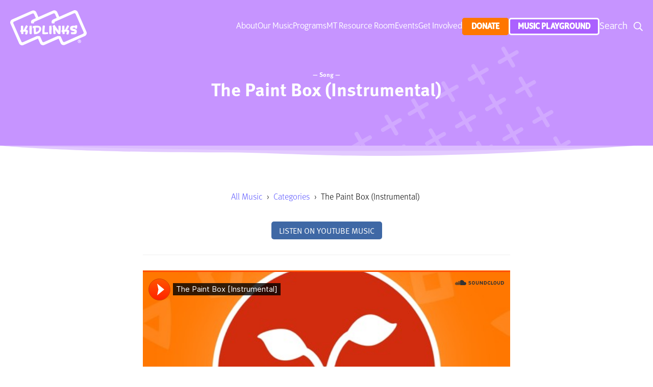

--- FILE ---
content_type: text/html; charset=UTF-8
request_url: https://www.kidlinks.org/songs/the-paint-box-instrumental
body_size: 4447
content:
<!DOCTYPE html>
<html xmlns="http://www.w3.org/1999/xhtml" lang="en-US">
<head>
      <meta http-equiv="X-UA-Compatible" content="IE=edge">
    <meta charset="utf-8">
    <meta name="viewport" content="width=device-width, initial-scale=1.0">

    <link rel="shortcut icon" href="https://www.kidlinks.org/assets/favicon.ico"/>
    <link rel="apple-touch-icon" href="https://www.kidlinks.org/assets/apple-touch-icon.png"/>

    <link rel="stylesheet" href="https://use.typekit.net/ivn8yhe.css">
    <link rel="stylesheet" href="/dist/app.css?id=02d9ba687d03292770a14a5a74e70308">
    <script src="/dist/app.js?id=0fe7c23f92397f35cb4d44a6f2c416b8"></script>
  <title>KidLinks | The Paint Box (Instrumental)</title>
<script>window.dataLayer = window.dataLayer || [];
function gtag(){dataLayer.push(arguments)};
gtag('js', new Date());
gtag('config', 'G-V4XTV1SVD0', {'send_page_view': true,'anonymize_ip': false,'link_attribution': false,'allow_display_features': false});
</script>
<script>dataLayer = [];
(function(w,d,s,l,i){w[l]=w[l]||[];w[l].push({'gtm.start':
new Date().getTime(),event:'gtm.js'});var f=d.getElementsByTagName(s)[0],
j=d.createElement(s),dl=l!='dataLayer'?'&l='+l:'';j.async=true;j.src=
'https://www.googletagmanager.com/gtm.js?id='+i+dl;f.parentNode.insertBefore(j,f);
})(window,document,'script','dataLayer','GTM-K4Z8QDJ');
</script><meta name="generator" content="SEOmatic">
<meta name="keywords" content="therapeutic music entertainment,music therapy">
<meta name="description" content="KidLinks is committed to linking kids to healing, hope and happiness through Therapeutic Music Entertainment (TME).">
<meta name="referrer" content="no-referrer-when-downgrade">
<meta name="robots" content="all">
<meta content="en_US" property="og:locale">
<meta content="KidLinks" property="og:site_name">
<meta content="website" property="og:type">
<meta content="https://www.kidlinks.org/songs/the-paint-box-instrumental" property="og:url">
<meta content="The Paint Box (Instrumental)" property="og:title">
<meta content="KidLinks is committed to linking kids to healing, hope and happiness through Therapeutic Music Entertainment (TME)." property="og:description">
<meta content="https://www.kidlinks.org/assets/_1200x630_crop_center-center_82_none/kidlinks-social.png?mtime=1606000026" property="og:image">
<meta content="1200" property="og:image:width">
<meta content="630" property="og:image:height">
<meta content="The KidLinks logo displayed upon a fun blue and white pattern" property="og:image:alt">
<meta content="https://www.instagram.com/kid_links/" property="og:see_also">
<meta content="https://www.youtube.com/c/KidLinks" property="og:see_also">
<meta content="https://www.facebook.com/TheKidLinks" property="og:see_also">
<meta content="https://twitter.com/kid_links" property="og:see_also">
<meta name="twitter:card" content="summary_large_image">
<meta name="twitter:site" content="@kid_links">
<meta name="twitter:creator" content="@kid_links">
<meta name="twitter:title" content="The Paint Box (Instrumental)">
<meta name="twitter:description" content="KidLinks is committed to linking kids to healing, hope and happiness through Therapeutic Music Entertainment (TME).">
<meta name="twitter:image" content="https://www.kidlinks.org/assets/_800x418_crop_center-center_82_none/kidlinks-social.png?mtime=1606000026">
<meta name="twitter:image:width" content="800">
<meta name="twitter:image:height" content="418">
<meta name="twitter:image:alt" content="The KidLinks logo displayed upon a fun blue and white pattern">
<link href="https://www.kidlinks.org/songs/the-paint-box-instrumental" rel="canonical">
<link href="https://www.kidlinks.org/" rel="home">
<link type="text/plain" href="https://www.kidlinks.org/humans.txt" rel="author"></head>
<body class="page music single"><script async src="https://www.googletagmanager.com/gtag/js?id=G-V4XTV1SVD0"></script>

<noscript><iframe src="https://www.googletagmanager.com/ns.html?id=GTM-K4Z8QDJ"
height="0" width="0" style="display:none;visibility:hidden"></iframe></noscript>

  <header class="global white">
    <h1 class="logo"><a title="Click to access the home page" href="https://www.kidlinks.org/"></a></h1>
            <div class="mobile-only">
    <a class="pinned menu-item donate" href="https://secure.lglforms.com/form_engine/s/TrVfoLrL_8dm89niQ6QAgw">Donate</a>
  </div>
<a title="Click to open the menu" href="#" class="hamburger"><span>Menu</span></a>
<nav>
  <ul class="menu">
          
      <li>
                  <a class="menu-item  parent  "
             href="https://www.kidlinks.org/about">About</a>
        
                  <ul class="menu-sub">
                          <li>
                                  <a class="menu-sub-item" href="https://www.kidlinks.org/financials">Annual Report &amp; Financials</a>
                              </li>
                          <li>
                                  <a class="menu-sub-item" href="https://heyzine.com/flip-book/6f0d4e5c9f.html">Case for Support</a>
                              </li>
                          <li>
                                  <a class="menu-sub-item" href="https://www.kidlinks.org/about/careers">Careers</a>
                              </li>
                          <li>
                                  <a class="menu-sub-item" href="https://www.kidlinks.org/contact">Contact</a>
                              </li>
                          <li>
                                  <a class="menu-sub-item" href="https://www.kidlinks.org/news/general">News</a>
                              </li>
                          <li>
                                  <a class="menu-sub-item" href="https://www.kidlinks.org/about/press">Press</a>
                              </li>
                          <li>
                                  <a class="menu-sub-item" href="https://www.kidlinks.org/about/team">Team</a>
                              </li>
                      </ul>
              </li>
          
      <li>
                  <a class="menu-item  parent  "
             href="https://www.kidlinks.org/music">Our Music</a>
        
                  <ul class="menu-sub">
                          <li>
                                  <a class="menu-sub-item" href="https://www.kidlinks.org/music/all">Resource Database</a>
                              </li>
                      </ul>
              </li>
          
      <li>
                  <a class="menu-item  parent  "
             href="https://www.kidlinks.org/programs">Programs</a>
        
                  <ul class="menu-sub">
                          <li>
                                  <a class="menu-sub-item" href="https://www.kidlinks.org/programs/what-is-music-therapy">Music Therapy</a>
                              </li>
                          <li>
                                  <a class="menu-sub-item" href="https://www.kidlinks.org/programs/what-is-tme">Therapeutic Music Entertainment</a>
                              </li>
                          <li>
                                  <a class="menu-sub-item" href="https://www.kidlinks-ses.org/">Social-Emotional Skills</a>
                              </li>
                          <li>
                                  <a class="menu-sub-item" href="https://www.kidlinks.org/partners">Partners</a>
                              </li>
                      </ul>
              </li>
          
      <li>
                  <a class="menu-item  parent  "
             href="https://www.kidlinks.org/community">MT Resource Room</a>
        
                  <ul class="menu-sub">
                          <li>
                                  <a class="menu-sub-item" href="https://www.kidlinks.org/news">MT Blog</a>
                              </li>
                          <li>
                                  <a class="menu-sub-item" href="https://www.kidlinks.org/community/meet-our-mts">Meet our MTs</a>
                              </li>
                          <li>
                                  <a class="menu-sub-item" href="https://www.kidlinks.org/community/brain-breaks">Brain Breaks</a>
                              </li>
                          <li>
                                  <a class="menu-sub-item" href="https://www.kidlinks.org/community/resources">Resources</a>
                              </li>
                          <li>
                                  <a class="menu-sub-item" href="https://www.kidlinks.org/community/success-stories">Success Stories</a>
                              </li>
                          <li>
                                  <a class="menu-sub-item" href="https://www.kidlinks.org/community/music-therapy-interventions">Music Therapy Interventions</a>
                              </li>
                          <li>
                                  <a class="menu-sub-item" href="https://www.kidlinks.org/community/faq">FAQ</a>
                              </li>
                          <li>
                                  <a class="menu-sub-item" href="https://www.kidlinks.org/community/sheet-music">Sheet Music</a>
                              </li>
                      </ul>
              </li>
          
      <li>
                  <a class="menu-item  parent  "
             href="https://www.kidlinks.org/events">Events</a>
        
                  <ul class="menu-sub">
                          <li>
                                  <a class="menu-sub-item" href="https://www.kidlinks.org/events/community-events">Community Events</a>
                              </li>
                          <li>
                                  <a class="menu-sub-item" href="https://www.kidlinks.org/energy-golf-classic">Golf</a>
                              </li>
                          <li>
                                  <a class="menu-sub-item" href="https://www.kidlinks.org/events/hugapalooza-2">Hugapalooza</a>
                              </li>
                          <li>
                                  <a class="menu-sub-item" href="https://www.kidlinks.org/events/north-texas-giving-day">North Texas Giving Day</a>
                              </li>
                          <li>
                                  <a class="menu-sub-item" href="https://www.kidlinks.org/soc">Symphony of Chefs</a>
                              </li>
                      </ul>
              </li>
          
      <li>
                  <a class="menu-item  parent  "
             href="https://www.kidlinks.org/get-involved">Get Involved</a>
        
                  <ul class="menu-sub">
                          <li>
                                  <a class="menu-sub-item" href="https://www.kidlinks.org/get-involved/waystogive">Ways to Give</a>
                              </li>
                          <li>
                                  <a class="menu-sub-item" href="https://www.kidlinks.org/get-involved/giving-guild">Giving Guild</a>
                              </li>
                          <li>
                                  <a class="menu-sub-item" href="https://www.kidlinks.org/get-involved/foundation-for-the-future-2">Foundation for the Future</a>
                              </li>
                          <li>
                                  <a class="menu-sub-item" href="https://www.kidlinks.org/get-involved/volunteer">Volunteer</a>
                              </li>
                          <li>
                                  <a class="menu-sub-item" href="https://www.kidlinks.org/get-involved/corporatematchinggifts">Corporate Matching Gifts</a>
                              </li>
                          <li>
                                  <a class="menu-sub-item" href="https://www.kidlinks.org/get-involved/year-end">Year-End Giving</a>
                              </li>
                      </ul>
              </li>
          
      <li>
                  <a class="menu-item  donate "
             href="https://secure.lglforms.com/form_engine/s/TrVfoLrL_8dm89niQ6QAgw">Donate</a>
        
              </li>
          
      <li>
                  <a class="menu-item  playground "
             href="/playground">Music Playground</a>
        
              </li>
        <li class="search">
      <a href="https://www.kidlinks.org/search" class="search-icon">Search</a>
      <form class="search-form" action="https://www.kidlinks.org/search/results">
        <input aria-label="Search input" type="search" class="search-input" name="q"
               placeholder="What are you looking for?">
        <input aria-label="Submit button" type="submit" class="search-button" value="Find">
      </form>
    </li>
  </ul>
</nav>
  </header>

  <main id="main" role="main">
      <section class="featured">
    <article>
      <strong>— Song —</strong>
      <h2>The Paint Box (Instrumental)</h2>
    </article>
  </section>

  <nav class="breadcrumbs">
    <ul>
      <li><a href="/music/all">All Music</a> ›</li>
      <li><a title="View all categories" href="/music/categories">Categories</a> ›</li>
      <li> The Paint Box (Instrumental) </li>
    </ul>
  </nav>

  <section class="songSingle">

    <header class="songMedia centered">

      <nav>

    
    
            <a target="_blank" rel="noreferrer" href="https://music.youtube.com/watch?v=iCJRFJbrRIg&amp;feature=share" class="btn small blue">Listen on YouTube Music</a>
    
    
</nav>

              <div class="player ratio16x9">
          <iframe
            title="SoundCloud Player"
            width="100%"
            height="600"
            allow="autoplay"
            src="https://w.soundcloud.com/player/?url=https%3A//api.soundcloud.com/tracks/571800549%3Fsecret_token%3Ds-WIxwS&amp;color=%23ff5500&amp;auto_play=false&amp;hide_related=true&amp;show_comments=false&amp;show_user=false&amp;show_reposts=false&amp;show_teaser=false&amp;visual=true">
          </iframe>
        </div>
      
      <h4>Categories this song belongs to</h4>

      <ul class="categories">
                                      <li><a href="https://www.kidlinks.org/music/growing-development">Growing &amp; Development</a></li>
                        </ul>
    </header>
  </section>
  
  </main>

  <footer class="global">
    
<nav class="navigation">

  <div class="column">
    <ul class="info">
      <li class="logo">
        <a href="https://www.kidlinks.org/">KidLinks</a></li>
      <li class="contact-email">
        <a href="mailto:info@kidlinks.org">info@kidlinks.org</a></li>
      <li class="contact-phone">
        <a href="tel:+1 (817) 268-0020">+1 (817) 268-0020</a></li>
      <li class="contact-address">
        <a target="_blank" rel="noopener" rel="noreferrer" href="https://maps.google.com/?q=4848 Lemmon Avenue Suite 100-104
Dallas, TX  75219">4848 Lemmon Avenue Suite 100-104<br />
Dallas, TX  75219</a>
      </li>
    </ul>
  </div>

  <div class="column actions">
    <div class="row subscribe">
                                    <a
              href=" https://www.kidlinks.org/contact
                    "
              class="btn medium orange">
              Contact Us
            </a>
                      <a
              href=" https://secure.lglforms.com/form_engine/s/TrVfoLrL_8dm89niQ6QAgw "
              class="btn medium orange">
              Donate
            </a>
                    </div>
    <div class="row">
              <h4>Subscribe to Our Newsletter</h4>
            <a title="Click to subscribe to the newsletter" target="_blank" rel="noreferrer"
        class="btn medium orange" href="https://eepurl.com/guJBNr">
        Subscribe
      </a>
    </div>
    <div class="row footerBadge">
                        <img src="https://kidlinks-assets.s3.amazonaws.com/uploads/MomApproved_Logo_2025_2025-12-13-211935_dtug.png" alt="DFW Child Mom Approved 2025" />
          </div>
  </div>

  <div class="column social">
          <h4>Follow Us</h4>
                  <ul class="icons">
                  <li class="facebook">
                          <a target="_blank" href="https://www.facebook.com/TheKidLinks"><span>facebook</span></a>
                      </li>
                  <li class="instagram">
                          <a target="_blank" href="https://www.instagram.com/kid_links/"><span>instagram</span></a>
                      </li>
                  <li class="youtube">
                          <a target="_blank" href="https://www.youtube.com/c/KidLinks"><span>youtube</span></a>
                      </li>
              </ul>
      </div>

        <div class="footnotes">
                              <p> <p>© 2026 KidLinks. All rights reserved. <a href="/privacy-policy">Privacy Policy</a> | <a href="/terms">Terms</a></p></p>
                                        <p> <p>Registered 501(c)(3)</p></p>
                                        <p> <p>EIN: 75-1786051</p></p>
                      </div>
  </nav>
  </footer>

  
<script type="application/ld+json">{"@context":"https://schema.org","@graph":[{"@type":"WebPage","author":{"@id":"https://www.kidlinks.org#identity"},"copyrightHolder":{"@id":"https://www.kidlinks.org#identity"},"copyrightYear":"2019","creator":{"@id":"https://www.next-solutions.ca#creator"},"dateCreated":"2019-03-02T22:40:53-06:00","dateModified":"2021-05-19T20:43:28-05:00","datePublished":"2019-03-02T22:40:00-06:00","description":"KidLinks is committed to linking kids to healing, hope and happiness through Therapeutic Music Entertainment (TME).","headline":"The Paint Box (Instrumental)","image":{"@type":"ImageObject","url":"https://www.kidlinks.org/assets/_1200x630_crop_center-center_82_none/kidlinks-social.png?mtime=1606000026"},"inLanguage":"en-us","mainEntityOfPage":"https://www.kidlinks.org/songs/the-paint-box-instrumental","name":"The Paint Box (Instrumental)","publisher":{"@id":"https://www.next-solutions.ca#creator"},"url":"https://www.kidlinks.org/songs/the-paint-box-instrumental"},{"@id":"https://www.kidlinks.org#identity","@type":"LocalBusiness","address":{"@type":"PostalAddress","addressCountry":"US","addressLocality":"Dallas","addressRegion":"TX","postalCode":"75204","streetAddress":"2904 Floyd Street"},"description":"Musical hope and healing for kids everywhere","email":"info@kidlinks.org","image":{"@type":"ImageObject","height":"585","url":"http://kidlinks.test/assets/logo.png","width":"1280"},"logo":{"@type":"ImageObject","height":"60","url":"https://www.kidlinks.org/assets/_600x60_fit_center-center_82_none/logo.png?mtime=1606000028","width":"131"},"name":"KidLinks","priceRange":"$","sameAs":["https://twitter.com/kid_links","https://www.facebook.com/TheKidLinks","https://www.youtube.com/c/KidLinks","https://www.instagram.com/kid_links/"],"telephone":"+1 (817) 268-0020","url":"https://www.kidlinks.org"},{"@id":"https://www.next-solutions.ca#creator","@type":"LocalBusiness","email":"info@next-solutions.ca","name":"Next Solutions","priceRange":"$","url":"https://www.next-solutions.ca"},{"@type":"BreadcrumbList","description":"Breadcrumbs list","itemListElement":[{"@type":"ListItem","item":"https://www.kidlinks.org/","name":"Home","position":1},{"@type":"ListItem","item":"https://www.kidlinks.org/songs/the-paint-box-instrumental","name":"The Paint Box (Instrumental)","position":2}],"name":"Breadcrumbs"}]}</script></body>
</html>


--- FILE ---
content_type: text/css
request_url: https://www.kidlinks.org/dist/app.css?id=02d9ba687d03292770a14a5a74e70308
body_size: 33116
content:
html{-webkit-text-size-adjust:100%;line-height:1.15}h1{font-size:2em;margin:.67em 0}hr{box-sizing:content-box;height:0;overflow:visible}pre{font-family:monospace,monospace;font-size:1em}a{background-color:transparent}abbr[title]{border-bottom:none;text-decoration:underline;-webkit-text-decoration:underline dotted;text-decoration:underline dotted}b,strong{font-weight:bolder}code,kbd,samp{font-family:monospace,monospace;font-size:1em}small{font-size:80%}sub,sup{font-size:75%;line-height:0;position:relative;vertical-align:baseline}sub{bottom:-.25em}sup{top:-.5em}img{border-style:none}button,input,optgroup,select,textarea{font-family:inherit;font-size:100%;line-height:1.15;margin:0}button,input{overflow:visible}button,select{text-transform:none}[type=button],[type=reset],[type=submit],button{-webkit-appearance:button}[type=button]::-moz-focus-inner,[type=reset]::-moz-focus-inner,[type=submit]::-moz-focus-inner,button::-moz-focus-inner{border-style:none;padding:0}[type=button]:-moz-focusring,[type=reset]:-moz-focusring,[type=submit]:-moz-focusring,button:-moz-focusring{outline:1px dotted ButtonText}fieldset{padding:.35em .75em .625em}legend{box-sizing:border-box;color:inherit;display:table;max-width:100%;padding:0;white-space:normal}progress{vertical-align:baseline}textarea{overflow:auto}[type=checkbox],[type=radio]{box-sizing:border-box;padding:0}[type=number]::-webkit-inner-spin-button,[type=number]::-webkit-outer-spin-button{height:auto}[type=search]{-webkit-appearance:textfield;outline-offset:-2px}[type=search]::-webkit-search-decoration{-webkit-appearance:none}::-webkit-file-upload-button{-webkit-appearance:button;font:inherit}details{display:block}summary{display:list-item}[hidden],template{display:none}.animated{backface-visibility:visible!important}@media only screen and (max-width:700px){.animated{animation:none!important}}.animated.play{animation-fill-mode:both;animation-timing-function:ease-in-out}.animated.play.fadeIn{animation-delay:.5s;animation-duration:.5s;animation-name:fadeIn}.animated.play.slideUp{animation-delay:.5s;animation-duration:.5s;animation-name:slideUp}.animated.play.slideDown{animation-delay:.5s;animation-duration:.5s;animation-name:slideDown}.animated.play.slideIn{animation-delay:.5s;animation-duration:.5s;animation-name:slideInRight}.animated.play.slideIn:first-of-type,.animated.play.slideIn:nth-of-type(2){animation-name:slideInLeft}@keyframes slideDown{0%{opacity:0;transform:translate3d(0,-50px,0)}to{opacity:1;transform:translateZ(0)}}@keyframes slideUp{0%{opacity:0;transform:translate3d(0,50px,0)}to{opacity:1;transform:translateZ(0)}}@keyframes slideInLeft{0%{opacity:0;transform:translate3d(-50px,0,0)}to{opacity:1;transform:translateZ(0)}}@keyframes slideInRight{0%{opacity:0;transform:translate3d(50px,0,0)}to{opacity:1;transform:translateZ(0)}}@keyframes fadeIn{0%{opacity:0}to{opacity:1}}@keyframes goUp{0%{opacity:1;top:0}to{opacity:0;top:-200px}}@keyframes goDown{0%{opacity:0;top:-200px}to{opacity:1;top:0}}@keyframes hover_horizontal_left{0%{transform:translateX(0)}50%{transform:translateX(-10px)}to{transform:translateX(0)}}@keyframes hover_horizontal_right{0%{transform:translateX(0)}50%{transform:translateX(10px)}to{transform:translateX(0)}}@keyframes hovering{0%{transform:translateY(0)}50%{transform:translateY(-8px)}to{transform:translateY(0)}}@keyframes bounce{0%{transform:translateY(0)}to{transform:translateY(-5px)}}body{border:0;box-sizing:border-box;font-family:ff-meta-web-pro,Helvetica,Arial,sans-serif;font-size:76%;margin:0;overflow-x:hidden;padding:0;transition:all .5s ease}body,body:hover{text-decoration:none}body.disabled{left:0;overflow:hidden;position:absolute;right:0}a img,h1,h2,h3,h4,h5,h6,ol,p,ul{border:0;box-sizing:border-box;margin:0;padding:0;text-decoration:none}a img:hover,h1:hover,h2:hover,h3:hover,h4:hover,h5:hover,h6:hover,ol:hover,p:hover,ul:hover{text-decoration:none}h1 a,h2 a,h3 a,h4 a,h5 a,h6 a{color:#5c57ff;text-decoration:none}li,p{font-weight:300}li a,p a{color:#5c57ff;text-decoration:none}li strong,p strong{font-weight:900}figure{border:0;box-sizing:border-box;margin:0;padding:0}figure,figure img,figure:hover{text-decoration:none}figure img{border:0;box-sizing:border-box;display:block;height:auto;margin:0;padding:0;width:100%}figure img:hover{text-decoration:none}blockquote{font-size:1.6em;font-weight:100;line-height:1.8em;margin-bottom:30px;padding:0 0 0 20px}blockquote small{display:block}blockquote cite{display:block;font-size:1rem;text-align:right}.player{box-sizing:border-box;display:block;position:relative;width:100%}.player.ratio1x1{padding-bottom:100%}.player.ratio4x3{padding-bottom:75%}.player.ratio3x2{padding-bottom:66.66%}.player.ratio16x9{padding-bottom:56.25%}.player div,.player iframe,.player img,.player video{border:0;bottom:0;box-sizing:border-box;display:block;height:100%;left:0;margin:0;padding:0;position:absolute;right:0;text-decoration:none;top:0;width:100%}.player div:hover,.player iframe:hover,.player img:hover,.player video:hover{text-decoration:none}.page.white main section.featured{background-color:#fff;display:block;position:relative}.page.white main section.featured:before{background-image:url("data:image/svg+xml;utf8,%3Csvg xmlns='http://www.w3.org/2000/svg' viewBox='0 0 1920 40' preserveAspectRatio='none'%3E%3Cpath fill='%23fff' fill-opacity='0.5' d='M0,0C64.31,7.68,261.33,26.58,643.74,26.59c192.48,0,303.33,19.14,616.36,11.7,254.31-6,515-29.65,603.86-38.29Z'/%3E%3Cpath fill='%23fff' fill-opacity='0.27' d='M18.28,0C170.3,4.91,700.1,21,1107,21S1797.72,4.91,1874.79,0Z'/%3E%3C/svg%3E");background-position:top;background-repeat:no-repeat;background-size:100% 100%;bottom:-20px;content:"";display:block;height:20px;left:0;position:absolute;right:0;width:100%}.page.white main .ctaBlock.theme-white h2,.page.white main .ctaBlock.theme-white h3,.page.white main .ctaBlock.theme-white h4,.page.white main .ctaBlock.theme-white h5,.page.white main .ctaBlock.theme-white h6,.page.white main .ctaBlock.theme-white small,.page.white main .faqBlock.theme-white h2,.page.white main .faqBlock.theme-white h3,.page.white main .faqBlock.theme-white h4,.page.white main .faqBlock.theme-white h5,.page.white main .faqBlock.theme-white h6,.page.white main .faqBlock.theme-white small,.page.white main .musicCategoryBlock.theme-white h2,.page.white main .musicCategoryBlock.theme-white h3,.page.white main .musicCategoryBlock.theme-white h4,.page.white main .musicCategoryBlock.theme-white h5,.page.white main .musicCategoryBlock.theme-white h6,.page.white main .musicCategoryBlock.theme-white small,.page.white main .teamMemberBlock.theme-white h2,.page.white main .teamMemberBlock.theme-white h3,.page.white main .teamMemberBlock.theme-white h4,.page.white main .teamMemberBlock.theme-white h5,.page.white main .teamMemberBlock.theme-white h6,.page.white main .teamMemberBlock.theme-white small,.page.white main .textAndImageBlock.theme-white h2,.page.white main .textAndImageBlock.theme-white h3,.page.white main .textAndImageBlock.theme-white h4,.page.white main .textAndImageBlock.theme-white h5,.page.white main .textAndImageBlock.theme-white h6,.page.white main .textAndImageBlock.theme-white small,.page.white main .textBlock.theme-white h2,.page.white main .textBlock.theme-white h3,.page.white main .textBlock.theme-white h4,.page.white main .textBlock.theme-white h5,.page.white main .textBlock.theme-white h6,.page.white main .textBlock.theme-white small,.page.white main .twoColumnTextBlock.theme-white h2,.page.white main .twoColumnTextBlock.theme-white h3,.page.white main .twoColumnTextBlock.theme-white h4,.page.white main .twoColumnTextBlock.theme-white h5,.page.white main .twoColumnTextBlock.theme-white h6,.page.white main .twoColumnTextBlock.theme-white small{color:#fff}.shade-white{background:#fff;color:#fff;display:block;position:relative}.shade-white:after{background-image:url("data:image/svg+xml;utf8,%3Csvg xmlns='http://www.w3.org/2000/svg' viewBox='0 0 1920 40' preserveAspectRatio='none'%3E%3Cpath fill='%23fff' fill-opacity='0.5' d='M1920,40v-.47s-88.73-23.31-568.73-23.31c-170.41,0-384.5-20.07-722.32-14S0,40,0,40v.47Z'/%3E%3Cpath fill='%23fff' fill-opacity='0.27' d='M1875.37,40C1714.9,34.28,1155.24,19,748.07,19S86.22,34.28,18.32,40Z'/%3E%3C/svg%3E");background-position:bottom;top:-20px}.shade-white:after,.shade-white:before{background-repeat:no-repeat;background-size:100% 100%;content:"";display:block;height:20px;left:0;position:absolute;right:0;width:100%}.shade-white:before{background-image:url("data:image/svg+xml;utf8,%3Csvg xmlns='http://www.w3.org/2000/svg' viewBox='0 0 1920 40' preserveAspectRatio='none'%3E%3Cpath fill='%23fff' fill-opacity='0.5' d='M0,0C64.31,7.68,261.33,26.58,643.74,26.59c192.48,0,303.33,19.14,616.36,11.7,254.31-6,515-29.65,603.86-38.29Z'/%3E%3Cpath fill='%23fff' fill-opacity='0.27' d='M18.28,0C170.3,4.91,700.1,21,1107,21S1797.72,4.91,1874.79,0Z'/%3E%3C/svg%3E");background-position:top;bottom:-20px}.ctaBlock .text-white,.faqBlock.white h5{color:#fff}.page.black main section.featured{background-color:#000;display:block;position:relative}.page.black main section.featured:before{background-image:url("data:image/svg+xml;utf8,%3Csvg xmlns='http://www.w3.org/2000/svg' viewBox='0 0 1920 40' preserveAspectRatio='none'%3E%3Cpath fill='rgb(0, 0, 0)' fill-opacity='0.5' d='M0,0C64.31,7.68,261.33,26.58,643.74,26.59c192.48,0,303.33,19.14,616.36,11.7,254.31-6,515-29.65,603.86-38.29Z'/%3E%3Cpath fill='rgb(0, 0, 0)' fill-opacity='0.27' d='M18.28,0C170.3,4.91,700.1,21,1107,21S1797.72,4.91,1874.79,0Z'/%3E%3C/svg%3E");background-position:top;background-repeat:no-repeat;background-size:100% 100%;bottom:-20px;content:"";display:block;height:20px;left:0;position:absolute;right:0;width:100%}.page.black main .ctaBlock.theme-black h2,.page.black main .ctaBlock.theme-black h3,.page.black main .ctaBlock.theme-black h4,.page.black main .ctaBlock.theme-black h5,.page.black main .ctaBlock.theme-black h6,.page.black main .ctaBlock.theme-black small,.page.black main .faqBlock.theme-black h2,.page.black main .faqBlock.theme-black h3,.page.black main .faqBlock.theme-black h4,.page.black main .faqBlock.theme-black h5,.page.black main .faqBlock.theme-black h6,.page.black main .faqBlock.theme-black small,.page.black main .musicCategoryBlock.theme-black h2,.page.black main .musicCategoryBlock.theme-black h3,.page.black main .musicCategoryBlock.theme-black h4,.page.black main .musicCategoryBlock.theme-black h5,.page.black main .musicCategoryBlock.theme-black h6,.page.black main .musicCategoryBlock.theme-black small,.page.black main .teamMemberBlock.theme-black h2,.page.black main .teamMemberBlock.theme-black h3,.page.black main .teamMemberBlock.theme-black h4,.page.black main .teamMemberBlock.theme-black h5,.page.black main .teamMemberBlock.theme-black h6,.page.black main .teamMemberBlock.theme-black small,.page.black main .textAndImageBlock.theme-black h2,.page.black main .textAndImageBlock.theme-black h3,.page.black main .textAndImageBlock.theme-black h4,.page.black main .textAndImageBlock.theme-black h5,.page.black main .textAndImageBlock.theme-black h6,.page.black main .textAndImageBlock.theme-black small,.page.black main .textBlock.theme-black h2,.page.black main .textBlock.theme-black h3,.page.black main .textBlock.theme-black h4,.page.black main .textBlock.theme-black h5,.page.black main .textBlock.theme-black h6,.page.black main .textBlock.theme-black small,.page.black main .twoColumnTextBlock.theme-black h2,.page.black main .twoColumnTextBlock.theme-black h3,.page.black main .twoColumnTextBlock.theme-black h4,.page.black main .twoColumnTextBlock.theme-black h5,.page.black main .twoColumnTextBlock.theme-black h6,.page.black main .twoColumnTextBlock.theme-black small{color:#000}.shade-black{background:#000;color:#fff;display:block;position:relative}.shade-black:after{background-image:url("data:image/svg+xml;utf8,%3Csvg xmlns='http://www.w3.org/2000/svg' viewBox='0 0 1920 40' preserveAspectRatio='none'%3E%3Cpath fill='rgb(0, 0, 0)' fill-opacity='0.5' d='M1920,40v-.47s-88.73-23.31-568.73-23.31c-170.41,0-384.5-20.07-722.32-14S0,40,0,40v.47Z'/%3E%3Cpath fill='rgb(0, 0, 0)' fill-opacity='0.27' d='M1875.37,40C1714.9,34.28,1155.24,19,748.07,19S86.22,34.28,18.32,40Z'/%3E%3C/svg%3E");background-position:bottom;top:-20px}.shade-black:after,.shade-black:before{background-repeat:no-repeat;background-size:100% 100%;content:"";display:block;height:20px;left:0;position:absolute;right:0;width:100%}.shade-black:before{background-image:url("data:image/svg+xml;utf8,%3Csvg xmlns='http://www.w3.org/2000/svg' viewBox='0 0 1920 40' preserveAspectRatio='none'%3E%3Cpath fill='rgb(0, 0, 0)' fill-opacity='0.5' d='M0,0C64.31,7.68,261.33,26.58,643.74,26.59c192.48,0,303.33,19.14,616.36,11.7,254.31-6,515-29.65,603.86-38.29Z'/%3E%3Cpath fill='rgb(0, 0, 0)' fill-opacity='0.27' d='M18.28,0C170.3,4.91,700.1,21,1107,21S1797.72,4.91,1874.79,0Z'/%3E%3C/svg%3E");background-position:top;bottom:-20px}.ctaBlock .text-black,.faqBlock.black h5{color:#000}.page.aqua main section.featured{background-color:#00bee5;display:block;position:relative}.page.aqua main section.featured:before{background-image:url("data:image/svg+xml;utf8,%3Csvg xmlns='http://www.w3.org/2000/svg' viewBox='0 0 1920 40' preserveAspectRatio='none'%3E%3Cpath fill='%2300bee5' fill-opacity='0.5' d='M0,0C64.31,7.68,261.33,26.58,643.74,26.59c192.48,0,303.33,19.14,616.36,11.7,254.31-6,515-29.65,603.86-38.29Z'/%3E%3Cpath fill='%2300bee5' fill-opacity='0.27' d='M18.28,0C170.3,4.91,700.1,21,1107,21S1797.72,4.91,1874.79,0Z'/%3E%3C/svg%3E");background-position:top;background-repeat:no-repeat;background-size:100% 100%;bottom:-20px;content:"";display:block;height:20px;left:0;position:absolute;right:0;width:100%}.page.aqua main .ctaBlock.theme-aqua h2,.page.aqua main .ctaBlock.theme-aqua h3,.page.aqua main .ctaBlock.theme-aqua h4,.page.aqua main .ctaBlock.theme-aqua h5,.page.aqua main .ctaBlock.theme-aqua h6,.page.aqua main .ctaBlock.theme-aqua small,.page.aqua main .faqBlock.theme-aqua h2,.page.aqua main .faqBlock.theme-aqua h3,.page.aqua main .faqBlock.theme-aqua h4,.page.aqua main .faqBlock.theme-aqua h5,.page.aqua main .faqBlock.theme-aqua h6,.page.aqua main .faqBlock.theme-aqua small,.page.aqua main .musicCategoryBlock.theme-aqua h2,.page.aqua main .musicCategoryBlock.theme-aqua h3,.page.aqua main .musicCategoryBlock.theme-aqua h4,.page.aqua main .musicCategoryBlock.theme-aqua h5,.page.aqua main .musicCategoryBlock.theme-aqua h6,.page.aqua main .musicCategoryBlock.theme-aqua small,.page.aqua main .teamMemberBlock.theme-aqua h2,.page.aqua main .teamMemberBlock.theme-aqua h3,.page.aqua main .teamMemberBlock.theme-aqua h4,.page.aqua main .teamMemberBlock.theme-aqua h5,.page.aqua main .teamMemberBlock.theme-aqua h6,.page.aqua main .teamMemberBlock.theme-aqua small,.page.aqua main .textAndImageBlock.theme-aqua h2,.page.aqua main .textAndImageBlock.theme-aqua h3,.page.aqua main .textAndImageBlock.theme-aqua h4,.page.aqua main .textAndImageBlock.theme-aqua h5,.page.aqua main .textAndImageBlock.theme-aqua h6,.page.aqua main .textAndImageBlock.theme-aqua small,.page.aqua main .textBlock.theme-aqua h2,.page.aqua main .textBlock.theme-aqua h3,.page.aqua main .textBlock.theme-aqua h4,.page.aqua main .textBlock.theme-aqua h5,.page.aqua main .textBlock.theme-aqua h6,.page.aqua main .textBlock.theme-aqua small,.page.aqua main .twoColumnTextBlock.theme-aqua h2,.page.aqua main .twoColumnTextBlock.theme-aqua h3,.page.aqua main .twoColumnTextBlock.theme-aqua h4,.page.aqua main .twoColumnTextBlock.theme-aqua h5,.page.aqua main .twoColumnTextBlock.theme-aqua h6,.page.aqua main .twoColumnTextBlock.theme-aqua small{color:#00bee5}.shade-aqua{background:#00bee5;color:#fff;display:block;position:relative}.shade-aqua:after{background-image:url("data:image/svg+xml;utf8,%3Csvg xmlns='http://www.w3.org/2000/svg' viewBox='0 0 1920 40' preserveAspectRatio='none'%3E%3Cpath fill='%2300bee5' fill-opacity='0.5' d='M1920,40v-.47s-88.73-23.31-568.73-23.31c-170.41,0-384.5-20.07-722.32-14S0,40,0,40v.47Z'/%3E%3Cpath fill='%2300bee5' fill-opacity='0.27' d='M1875.37,40C1714.9,34.28,1155.24,19,748.07,19S86.22,34.28,18.32,40Z'/%3E%3C/svg%3E");background-position:bottom;top:-20px}.shade-aqua:after,.shade-aqua:before{background-repeat:no-repeat;background-size:100% 100%;content:"";display:block;height:20px;left:0;position:absolute;right:0;width:100%}.shade-aqua:before{background-image:url("data:image/svg+xml;utf8,%3Csvg xmlns='http://www.w3.org/2000/svg' viewBox='0 0 1920 40' preserveAspectRatio='none'%3E%3Cpath fill='%2300bee5' fill-opacity='0.5' d='M0,0C64.31,7.68,261.33,26.58,643.74,26.59c192.48,0,303.33,19.14,616.36,11.7,254.31-6,515-29.65,603.86-38.29Z'/%3E%3Cpath fill='%2300bee5' fill-opacity='0.27' d='M18.28,0C170.3,4.91,700.1,21,1107,21S1797.72,4.91,1874.79,0Z'/%3E%3C/svg%3E");background-position:top;bottom:-20px}.ctaBlock .text-aqua,.faqBlock.aqua h5{color:#00bee5}.page.blue main section.featured{background-color:#3f68a5;display:block;position:relative}.page.blue main section.featured:before{background-image:url("data:image/svg+xml;utf8,%3Csvg xmlns='http://www.w3.org/2000/svg' viewBox='0 0 1920 40' preserveAspectRatio='none'%3E%3Cpath fill='%233f68a5' fill-opacity='0.5' d='M0,0C64.31,7.68,261.33,26.58,643.74,26.59c192.48,0,303.33,19.14,616.36,11.7,254.31-6,515-29.65,603.86-38.29Z'/%3E%3Cpath fill='%233f68a5' fill-opacity='0.27' d='M18.28,0C170.3,4.91,700.1,21,1107,21S1797.72,4.91,1874.79,0Z'/%3E%3C/svg%3E");background-position:top;background-repeat:no-repeat;background-size:100% 100%;bottom:-20px;content:"";display:block;height:20px;left:0;position:absolute;right:0;width:100%}.page.blue main .ctaBlock.theme-blue h2,.page.blue main .ctaBlock.theme-blue h3,.page.blue main .ctaBlock.theme-blue h4,.page.blue main .ctaBlock.theme-blue h5,.page.blue main .ctaBlock.theme-blue h6,.page.blue main .ctaBlock.theme-blue small,.page.blue main .faqBlock.theme-blue h2,.page.blue main .faqBlock.theme-blue h3,.page.blue main .faqBlock.theme-blue h4,.page.blue main .faqBlock.theme-blue h5,.page.blue main .faqBlock.theme-blue h6,.page.blue main .faqBlock.theme-blue small,.page.blue main .musicCategoryBlock.theme-blue h2,.page.blue main .musicCategoryBlock.theme-blue h3,.page.blue main .musicCategoryBlock.theme-blue h4,.page.blue main .musicCategoryBlock.theme-blue h5,.page.blue main .musicCategoryBlock.theme-blue h6,.page.blue main .musicCategoryBlock.theme-blue small,.page.blue main .teamMemberBlock.theme-blue h2,.page.blue main .teamMemberBlock.theme-blue h3,.page.blue main .teamMemberBlock.theme-blue h4,.page.blue main .teamMemberBlock.theme-blue h5,.page.blue main .teamMemberBlock.theme-blue h6,.page.blue main .teamMemberBlock.theme-blue small,.page.blue main .textAndImageBlock.theme-blue h2,.page.blue main .textAndImageBlock.theme-blue h3,.page.blue main .textAndImageBlock.theme-blue h4,.page.blue main .textAndImageBlock.theme-blue h5,.page.blue main .textAndImageBlock.theme-blue h6,.page.blue main .textAndImageBlock.theme-blue small,.page.blue main .textBlock.theme-blue h2,.page.blue main .textBlock.theme-blue h3,.page.blue main .textBlock.theme-blue h4,.page.blue main .textBlock.theme-blue h5,.page.blue main .textBlock.theme-blue h6,.page.blue main .textBlock.theme-blue small,.page.blue main .twoColumnTextBlock.theme-blue h2,.page.blue main .twoColumnTextBlock.theme-blue h3,.page.blue main .twoColumnTextBlock.theme-blue h4,.page.blue main .twoColumnTextBlock.theme-blue h5,.page.blue main .twoColumnTextBlock.theme-blue h6,.page.blue main .twoColumnTextBlock.theme-blue small{color:#3f68a5}.shade-blue{background:#3f68a5;color:#fff;display:block;position:relative}.shade-blue:after{background-image:url("data:image/svg+xml;utf8,%3Csvg xmlns='http://www.w3.org/2000/svg' viewBox='0 0 1920 40' preserveAspectRatio='none'%3E%3Cpath fill='%233f68a5' fill-opacity='0.5' d='M1920,40v-.47s-88.73-23.31-568.73-23.31c-170.41,0-384.5-20.07-722.32-14S0,40,0,40v.47Z'/%3E%3Cpath fill='%233f68a5' fill-opacity='0.27' d='M1875.37,40C1714.9,34.28,1155.24,19,748.07,19S86.22,34.28,18.32,40Z'/%3E%3C/svg%3E");background-position:bottom;top:-20px}.shade-blue:after,.shade-blue:before{background-repeat:no-repeat;background-size:100% 100%;content:"";display:block;height:20px;left:0;position:absolute;right:0;width:100%}.shade-blue:before{background-image:url("data:image/svg+xml;utf8,%3Csvg xmlns='http://www.w3.org/2000/svg' viewBox='0 0 1920 40' preserveAspectRatio='none'%3E%3Cpath fill='%233f68a5' fill-opacity='0.5' d='M0,0C64.31,7.68,261.33,26.58,643.74,26.59c192.48,0,303.33,19.14,616.36,11.7,254.31-6,515-29.65,603.86-38.29Z'/%3E%3Cpath fill='%233f68a5' fill-opacity='0.27' d='M18.28,0C170.3,4.91,700.1,21,1107,21S1797.72,4.91,1874.79,0Z'/%3E%3C/svg%3E");background-position:top;bottom:-20px}.ctaBlock .text-blue,.faqBlock.blue h5{color:#3f68a5}.page.lightBlue main section.featured{background-color:#b5d3ff;display:block;position:relative}.page.lightBlue main section.featured:before{background-image:url("data:image/svg+xml;utf8,%3Csvg xmlns='http://www.w3.org/2000/svg' viewBox='0 0 1920 40' preserveAspectRatio='none'%3E%3Cpath fill='%23B5D3FF' fill-opacity='0.5' d='M0,0C64.31,7.68,261.33,26.58,643.74,26.59c192.48,0,303.33,19.14,616.36,11.7,254.31-6,515-29.65,603.86-38.29Z'/%3E%3Cpath fill='%23B5D3FF' fill-opacity='0.27' d='M18.28,0C170.3,4.91,700.1,21,1107,21S1797.72,4.91,1874.79,0Z'/%3E%3C/svg%3E");background-position:top;background-repeat:no-repeat;background-size:100% 100%;bottom:-20px;content:"";display:block;height:20px;left:0;position:absolute;right:0;width:100%}.page.lightBlue main .ctaBlock.theme-lightBlue h2,.page.lightBlue main .ctaBlock.theme-lightBlue h3,.page.lightBlue main .ctaBlock.theme-lightBlue h4,.page.lightBlue main .ctaBlock.theme-lightBlue h5,.page.lightBlue main .ctaBlock.theme-lightBlue h6,.page.lightBlue main .ctaBlock.theme-lightBlue small,.page.lightBlue main .faqBlock.theme-lightBlue h2,.page.lightBlue main .faqBlock.theme-lightBlue h3,.page.lightBlue main .faqBlock.theme-lightBlue h4,.page.lightBlue main .faqBlock.theme-lightBlue h5,.page.lightBlue main .faqBlock.theme-lightBlue h6,.page.lightBlue main .faqBlock.theme-lightBlue small,.page.lightBlue main .musicCategoryBlock.theme-lightBlue h2,.page.lightBlue main .musicCategoryBlock.theme-lightBlue h3,.page.lightBlue main .musicCategoryBlock.theme-lightBlue h4,.page.lightBlue main .musicCategoryBlock.theme-lightBlue h5,.page.lightBlue main .musicCategoryBlock.theme-lightBlue h6,.page.lightBlue main .musicCategoryBlock.theme-lightBlue small,.page.lightBlue main .teamMemberBlock.theme-lightBlue h2,.page.lightBlue main .teamMemberBlock.theme-lightBlue h3,.page.lightBlue main .teamMemberBlock.theme-lightBlue h4,.page.lightBlue main .teamMemberBlock.theme-lightBlue h5,.page.lightBlue main .teamMemberBlock.theme-lightBlue h6,.page.lightBlue main .teamMemberBlock.theme-lightBlue small,.page.lightBlue main .textAndImageBlock.theme-lightBlue h2,.page.lightBlue main .textAndImageBlock.theme-lightBlue h3,.page.lightBlue main .textAndImageBlock.theme-lightBlue h4,.page.lightBlue main .textAndImageBlock.theme-lightBlue h5,.page.lightBlue main .textAndImageBlock.theme-lightBlue h6,.page.lightBlue main .textAndImageBlock.theme-lightBlue small,.page.lightBlue main .textBlock.theme-lightBlue h2,.page.lightBlue main .textBlock.theme-lightBlue h3,.page.lightBlue main .textBlock.theme-lightBlue h4,.page.lightBlue main .textBlock.theme-lightBlue h5,.page.lightBlue main .textBlock.theme-lightBlue h6,.page.lightBlue main .textBlock.theme-lightBlue small,.page.lightBlue main .twoColumnTextBlock.theme-lightBlue h2,.page.lightBlue main .twoColumnTextBlock.theme-lightBlue h3,.page.lightBlue main .twoColumnTextBlock.theme-lightBlue h4,.page.lightBlue main .twoColumnTextBlock.theme-lightBlue h5,.page.lightBlue main .twoColumnTextBlock.theme-lightBlue h6,.page.lightBlue main .twoColumnTextBlock.theme-lightBlue small{color:#b5d3ff}.shade-lightBlue{background:#b5d3ff;color:#fff;display:block;position:relative}.shade-lightBlue:after{background-image:url("data:image/svg+xml;utf8,%3Csvg xmlns='http://www.w3.org/2000/svg' viewBox='0 0 1920 40' preserveAspectRatio='none'%3E%3Cpath fill='%23B5D3FF' fill-opacity='0.5' d='M1920,40v-.47s-88.73-23.31-568.73-23.31c-170.41,0-384.5-20.07-722.32-14S0,40,0,40v.47Z'/%3E%3Cpath fill='%23B5D3FF' fill-opacity='0.27' d='M1875.37,40C1714.9,34.28,1155.24,19,748.07,19S86.22,34.28,18.32,40Z'/%3E%3C/svg%3E");background-position:bottom;top:-20px}.shade-lightBlue:after,.shade-lightBlue:before{background-repeat:no-repeat;background-size:100% 100%;content:"";display:block;height:20px;left:0;position:absolute;right:0;width:100%}.shade-lightBlue:before{background-image:url("data:image/svg+xml;utf8,%3Csvg xmlns='http://www.w3.org/2000/svg' viewBox='0 0 1920 40' preserveAspectRatio='none'%3E%3Cpath fill='%23B5D3FF' fill-opacity='0.5' d='M0,0C64.31,7.68,261.33,26.58,643.74,26.59c192.48,0,303.33,19.14,616.36,11.7,254.31-6,515-29.65,603.86-38.29Z'/%3E%3Cpath fill='%23B5D3FF' fill-opacity='0.27' d='M18.28,0C170.3,4.91,700.1,21,1107,21S1797.72,4.91,1874.79,0Z'/%3E%3C/svg%3E");background-position:top;bottom:-20px}.ctaBlock .text-lightBlue,.faqBlock.lightBlue h5{color:#b5d3ff}.page.lightestBlue main section.featured{background-color:rgba(0,128,179,.1);display:block;position:relative}.page.lightestBlue main section.featured:before{background-image:url("data:image/svg+xml;utf8,%3Csvg xmlns='http://www.w3.org/2000/svg' viewBox='0 0 1920 40' preserveAspectRatio='none'%3E%3Cpath fill='hsla(197, 100%, 35%, 0.1)' fill-opacity='0.5' d='M0,0C64.31,7.68,261.33,26.58,643.74,26.59c192.48,0,303.33,19.14,616.36,11.7,254.31-6,515-29.65,603.86-38.29Z'/%3E%3Cpath fill='hsla(197, 100%, 35%, 0.1)' fill-opacity='0.27' d='M18.28,0C170.3,4.91,700.1,21,1107,21S1797.72,4.91,1874.79,0Z'/%3E%3C/svg%3E");background-position:top;background-repeat:no-repeat;background-size:100% 100%;bottom:-20px;content:"";display:block;height:20px;left:0;position:absolute;right:0;width:100%}.page.lightestBlue main .ctaBlock.theme-lightestBlue h2,.page.lightestBlue main .ctaBlock.theme-lightestBlue h3,.page.lightestBlue main .ctaBlock.theme-lightestBlue h4,.page.lightestBlue main .ctaBlock.theme-lightestBlue h5,.page.lightestBlue main .ctaBlock.theme-lightestBlue h6,.page.lightestBlue main .ctaBlock.theme-lightestBlue small,.page.lightestBlue main .faqBlock.theme-lightestBlue h2,.page.lightestBlue main .faqBlock.theme-lightestBlue h3,.page.lightestBlue main .faqBlock.theme-lightestBlue h4,.page.lightestBlue main .faqBlock.theme-lightestBlue h5,.page.lightestBlue main .faqBlock.theme-lightestBlue h6,.page.lightestBlue main .faqBlock.theme-lightestBlue small,.page.lightestBlue main .musicCategoryBlock.theme-lightestBlue h2,.page.lightestBlue main .musicCategoryBlock.theme-lightestBlue h3,.page.lightestBlue main .musicCategoryBlock.theme-lightestBlue h4,.page.lightestBlue main .musicCategoryBlock.theme-lightestBlue h5,.page.lightestBlue main .musicCategoryBlock.theme-lightestBlue h6,.page.lightestBlue main .musicCategoryBlock.theme-lightestBlue small,.page.lightestBlue main .teamMemberBlock.theme-lightestBlue h2,.page.lightestBlue main .teamMemberBlock.theme-lightestBlue h3,.page.lightestBlue main .teamMemberBlock.theme-lightestBlue h4,.page.lightestBlue main .teamMemberBlock.theme-lightestBlue h5,.page.lightestBlue main .teamMemberBlock.theme-lightestBlue h6,.page.lightestBlue main .teamMemberBlock.theme-lightestBlue small,.page.lightestBlue main .textAndImageBlock.theme-lightestBlue h2,.page.lightestBlue main .textAndImageBlock.theme-lightestBlue h3,.page.lightestBlue main .textAndImageBlock.theme-lightestBlue h4,.page.lightestBlue main .textAndImageBlock.theme-lightestBlue h5,.page.lightestBlue main .textAndImageBlock.theme-lightestBlue h6,.page.lightestBlue main .textAndImageBlock.theme-lightestBlue small,.page.lightestBlue main .textBlock.theme-lightestBlue h2,.page.lightestBlue main .textBlock.theme-lightestBlue h3,.page.lightestBlue main .textBlock.theme-lightestBlue h4,.page.lightestBlue main .textBlock.theme-lightestBlue h5,.page.lightestBlue main .textBlock.theme-lightestBlue h6,.page.lightestBlue main .textBlock.theme-lightestBlue small,.page.lightestBlue main .twoColumnTextBlock.theme-lightestBlue h2,.page.lightestBlue main .twoColumnTextBlock.theme-lightestBlue h3,.page.lightestBlue main .twoColumnTextBlock.theme-lightestBlue h4,.page.lightestBlue main .twoColumnTextBlock.theme-lightestBlue h5,.page.lightestBlue main .twoColumnTextBlock.theme-lightestBlue h6,.page.lightestBlue main .twoColumnTextBlock.theme-lightestBlue small{color:rgba(0,128,179,.1)}.shade-lightestBlue{background:rgba(0,128,179,.1);color:#fff;display:block;position:relative}.shade-lightestBlue:after{background-image:url("data:image/svg+xml;utf8,%3Csvg xmlns='http://www.w3.org/2000/svg' viewBox='0 0 1920 40' preserveAspectRatio='none'%3E%3Cpath fill='hsla(197, 100%, 35%, 0.1)' fill-opacity='0.5' d='M1920,40v-.47s-88.73-23.31-568.73-23.31c-170.41,0-384.5-20.07-722.32-14S0,40,0,40v.47Z'/%3E%3Cpath fill='hsla(197, 100%, 35%, 0.1)' fill-opacity='0.27' d='M1875.37,40C1714.9,34.28,1155.24,19,748.07,19S86.22,34.28,18.32,40Z'/%3E%3C/svg%3E");background-position:bottom;top:-20px}.shade-lightestBlue:after,.shade-lightestBlue:before{background-repeat:no-repeat;background-size:100% 100%;content:"";display:block;height:20px;left:0;position:absolute;right:0;width:100%}.shade-lightestBlue:before{background-image:url("data:image/svg+xml;utf8,%3Csvg xmlns='http://www.w3.org/2000/svg' viewBox='0 0 1920 40' preserveAspectRatio='none'%3E%3Cpath fill='hsla(197, 100%, 35%, 0.1)' fill-opacity='0.5' d='M0,0C64.31,7.68,261.33,26.58,643.74,26.59c192.48,0,303.33,19.14,616.36,11.7,254.31-6,515-29.65,603.86-38.29Z'/%3E%3Cpath fill='hsla(197, 100%, 35%, 0.1)' fill-opacity='0.27' d='M18.28,0C170.3,4.91,700.1,21,1107,21S1797.72,4.91,1874.79,0Z'/%3E%3C/svg%3E");background-position:top;bottom:-20px}.ctaBlock .text-lightestBlue,.faqBlock.lightestBlue h5{color:rgba(0,128,179,.1)}.page.cyan main section.featured{background-color:#47d8aa;display:block;position:relative}.page.cyan main section.featured:before{background-image:url("data:image/svg+xml;utf8,%3Csvg xmlns='http://www.w3.org/2000/svg' viewBox='0 0 1920 40' preserveAspectRatio='none'%3E%3Cpath fill='%2347d8aa' fill-opacity='0.5' d='M0,0C64.31,7.68,261.33,26.58,643.74,26.59c192.48,0,303.33,19.14,616.36,11.7,254.31-6,515-29.65,603.86-38.29Z'/%3E%3Cpath fill='%2347d8aa' fill-opacity='0.27' d='M18.28,0C170.3,4.91,700.1,21,1107,21S1797.72,4.91,1874.79,0Z'/%3E%3C/svg%3E");background-position:top;background-repeat:no-repeat;background-size:100% 100%;bottom:-20px;content:"";display:block;height:20px;left:0;position:absolute;right:0;width:100%}.page.cyan main .ctaBlock.theme-cyan h2,.page.cyan main .ctaBlock.theme-cyan h3,.page.cyan main .ctaBlock.theme-cyan h4,.page.cyan main .ctaBlock.theme-cyan h5,.page.cyan main .ctaBlock.theme-cyan h6,.page.cyan main .ctaBlock.theme-cyan small,.page.cyan main .faqBlock.theme-cyan h2,.page.cyan main .faqBlock.theme-cyan h3,.page.cyan main .faqBlock.theme-cyan h4,.page.cyan main .faqBlock.theme-cyan h5,.page.cyan main .faqBlock.theme-cyan h6,.page.cyan main .faqBlock.theme-cyan small,.page.cyan main .musicCategoryBlock.theme-cyan h2,.page.cyan main .musicCategoryBlock.theme-cyan h3,.page.cyan main .musicCategoryBlock.theme-cyan h4,.page.cyan main .musicCategoryBlock.theme-cyan h5,.page.cyan main .musicCategoryBlock.theme-cyan h6,.page.cyan main .musicCategoryBlock.theme-cyan small,.page.cyan main .teamMemberBlock.theme-cyan h2,.page.cyan main .teamMemberBlock.theme-cyan h3,.page.cyan main .teamMemberBlock.theme-cyan h4,.page.cyan main .teamMemberBlock.theme-cyan h5,.page.cyan main .teamMemberBlock.theme-cyan h6,.page.cyan main .teamMemberBlock.theme-cyan small,.page.cyan main .textAndImageBlock.theme-cyan h2,.page.cyan main .textAndImageBlock.theme-cyan h3,.page.cyan main .textAndImageBlock.theme-cyan h4,.page.cyan main .textAndImageBlock.theme-cyan h5,.page.cyan main .textAndImageBlock.theme-cyan h6,.page.cyan main .textAndImageBlock.theme-cyan small,.page.cyan main .textBlock.theme-cyan h2,.page.cyan main .textBlock.theme-cyan h3,.page.cyan main .textBlock.theme-cyan h4,.page.cyan main .textBlock.theme-cyan h5,.page.cyan main .textBlock.theme-cyan h6,.page.cyan main .textBlock.theme-cyan small,.page.cyan main .twoColumnTextBlock.theme-cyan h2,.page.cyan main .twoColumnTextBlock.theme-cyan h3,.page.cyan main .twoColumnTextBlock.theme-cyan h4,.page.cyan main .twoColumnTextBlock.theme-cyan h5,.page.cyan main .twoColumnTextBlock.theme-cyan h6,.page.cyan main .twoColumnTextBlock.theme-cyan small{color:#47d8aa}.shade-cyan{background:#47d8aa;color:#fff;display:block;position:relative}.shade-cyan:after{background-image:url("data:image/svg+xml;utf8,%3Csvg xmlns='http://www.w3.org/2000/svg' viewBox='0 0 1920 40' preserveAspectRatio='none'%3E%3Cpath fill='%2347d8aa' fill-opacity='0.5' d='M1920,40v-.47s-88.73-23.31-568.73-23.31c-170.41,0-384.5-20.07-722.32-14S0,40,0,40v.47Z'/%3E%3Cpath fill='%2347d8aa' fill-opacity='0.27' d='M1875.37,40C1714.9,34.28,1155.24,19,748.07,19S86.22,34.28,18.32,40Z'/%3E%3C/svg%3E");background-position:bottom;top:-20px}.shade-cyan:after,.shade-cyan:before{background-repeat:no-repeat;background-size:100% 100%;content:"";display:block;height:20px;left:0;position:absolute;right:0;width:100%}.shade-cyan:before{background-image:url("data:image/svg+xml;utf8,%3Csvg xmlns='http://www.w3.org/2000/svg' viewBox='0 0 1920 40' preserveAspectRatio='none'%3E%3Cpath fill='%2347d8aa' fill-opacity='0.5' d='M0,0C64.31,7.68,261.33,26.58,643.74,26.59c192.48,0,303.33,19.14,616.36,11.7,254.31-6,515-29.65,603.86-38.29Z'/%3E%3Cpath fill='%2347d8aa' fill-opacity='0.27' d='M18.28,0C170.3,4.91,700.1,21,1107,21S1797.72,4.91,1874.79,0Z'/%3E%3C/svg%3E");background-position:top;bottom:-20px}.ctaBlock .text-cyan,.faqBlock.cyan h5{color:#47d8aa}.page.green main section.featured{background-color:#31aa13;display:block;position:relative}.page.green main section.featured:before{background-image:url("data:image/svg+xml;utf8,%3Csvg xmlns='http://www.w3.org/2000/svg' viewBox='0 0 1920 40' preserveAspectRatio='none'%3E%3Cpath fill='%2331aa13' fill-opacity='0.5' d='M0,0C64.31,7.68,261.33,26.58,643.74,26.59c192.48,0,303.33,19.14,616.36,11.7,254.31-6,515-29.65,603.86-38.29Z'/%3E%3Cpath fill='%2331aa13' fill-opacity='0.27' d='M18.28,0C170.3,4.91,700.1,21,1107,21S1797.72,4.91,1874.79,0Z'/%3E%3C/svg%3E");background-position:top;background-repeat:no-repeat;background-size:100% 100%;bottom:-20px;content:"";display:block;height:20px;left:0;position:absolute;right:0;width:100%}.page.green main .ctaBlock.theme-green h2,.page.green main .ctaBlock.theme-green h3,.page.green main .ctaBlock.theme-green h4,.page.green main .ctaBlock.theme-green h5,.page.green main .ctaBlock.theme-green h6,.page.green main .ctaBlock.theme-green small,.page.green main .faqBlock.theme-green h2,.page.green main .faqBlock.theme-green h3,.page.green main .faqBlock.theme-green h4,.page.green main .faqBlock.theme-green h5,.page.green main .faqBlock.theme-green h6,.page.green main .faqBlock.theme-green small,.page.green main .musicCategoryBlock.theme-green h2,.page.green main .musicCategoryBlock.theme-green h3,.page.green main .musicCategoryBlock.theme-green h4,.page.green main .musicCategoryBlock.theme-green h5,.page.green main .musicCategoryBlock.theme-green h6,.page.green main .musicCategoryBlock.theme-green small,.page.green main .teamMemberBlock.theme-green h2,.page.green main .teamMemberBlock.theme-green h3,.page.green main .teamMemberBlock.theme-green h4,.page.green main .teamMemberBlock.theme-green h5,.page.green main .teamMemberBlock.theme-green h6,.page.green main .teamMemberBlock.theme-green small,.page.green main .textAndImageBlock.theme-green h2,.page.green main .textAndImageBlock.theme-green h3,.page.green main .textAndImageBlock.theme-green h4,.page.green main .textAndImageBlock.theme-green h5,.page.green main .textAndImageBlock.theme-green h6,.page.green main .textAndImageBlock.theme-green small,.page.green main .textBlock.theme-green h2,.page.green main .textBlock.theme-green h3,.page.green main .textBlock.theme-green h4,.page.green main .textBlock.theme-green h5,.page.green main .textBlock.theme-green h6,.page.green main .textBlock.theme-green small,.page.green main .twoColumnTextBlock.theme-green h2,.page.green main .twoColumnTextBlock.theme-green h3,.page.green main .twoColumnTextBlock.theme-green h4,.page.green main .twoColumnTextBlock.theme-green h5,.page.green main .twoColumnTextBlock.theme-green h6,.page.green main .twoColumnTextBlock.theme-green small{color:#31aa13}.shade-green{background:#31aa13;color:#fff;display:block;position:relative}.shade-green:after{background-image:url("data:image/svg+xml;utf8,%3Csvg xmlns='http://www.w3.org/2000/svg' viewBox='0 0 1920 40' preserveAspectRatio='none'%3E%3Cpath fill='%2331aa13' fill-opacity='0.5' d='M1920,40v-.47s-88.73-23.31-568.73-23.31c-170.41,0-384.5-20.07-722.32-14S0,40,0,40v.47Z'/%3E%3Cpath fill='%2331aa13' fill-opacity='0.27' d='M1875.37,40C1714.9,34.28,1155.24,19,748.07,19S86.22,34.28,18.32,40Z'/%3E%3C/svg%3E");background-position:bottom;top:-20px}.shade-green:after,.shade-green:before{background-repeat:no-repeat;background-size:100% 100%;content:"";display:block;height:20px;left:0;position:absolute;right:0;width:100%}.shade-green:before{background-image:url("data:image/svg+xml;utf8,%3Csvg xmlns='http://www.w3.org/2000/svg' viewBox='0 0 1920 40' preserveAspectRatio='none'%3E%3Cpath fill='%2331aa13' fill-opacity='0.5' d='M0,0C64.31,7.68,261.33,26.58,643.74,26.59c192.48,0,303.33,19.14,616.36,11.7,254.31-6,515-29.65,603.86-38.29Z'/%3E%3Cpath fill='%2331aa13' fill-opacity='0.27' d='M18.28,0C170.3,4.91,700.1,21,1107,21S1797.72,4.91,1874.79,0Z'/%3E%3C/svg%3E");background-position:top;bottom:-20px}.ctaBlock .text-green,.faqBlock.green h5{color:#31aa13}.page.orange main section.featured{background-color:#f70;display:block;position:relative}.page.orange main section.featured:before{background-image:url("data:image/svg+xml;utf8,%3Csvg xmlns='http://www.w3.org/2000/svg' viewBox='0 0 1920 40' preserveAspectRatio='none'%3E%3Cpath fill='%23ff7700' fill-opacity='0.5' d='M0,0C64.31,7.68,261.33,26.58,643.74,26.59c192.48,0,303.33,19.14,616.36,11.7,254.31-6,515-29.65,603.86-38.29Z'/%3E%3Cpath fill='%23ff7700' fill-opacity='0.27' d='M18.28,0C170.3,4.91,700.1,21,1107,21S1797.72,4.91,1874.79,0Z'/%3E%3C/svg%3E");background-position:top;background-repeat:no-repeat;background-size:100% 100%;bottom:-20px;content:"";display:block;height:20px;left:0;position:absolute;right:0;width:100%}.page.orange main .ctaBlock.theme-orange h2,.page.orange main .ctaBlock.theme-orange h3,.page.orange main .ctaBlock.theme-orange h4,.page.orange main .ctaBlock.theme-orange h5,.page.orange main .ctaBlock.theme-orange h6,.page.orange main .ctaBlock.theme-orange small,.page.orange main .faqBlock.theme-orange h2,.page.orange main .faqBlock.theme-orange h3,.page.orange main .faqBlock.theme-orange h4,.page.orange main .faqBlock.theme-orange h5,.page.orange main .faqBlock.theme-orange h6,.page.orange main .faqBlock.theme-orange small,.page.orange main .musicCategoryBlock.theme-orange h2,.page.orange main .musicCategoryBlock.theme-orange h3,.page.orange main .musicCategoryBlock.theme-orange h4,.page.orange main .musicCategoryBlock.theme-orange h5,.page.orange main .musicCategoryBlock.theme-orange h6,.page.orange main .musicCategoryBlock.theme-orange small,.page.orange main .teamMemberBlock.theme-orange h2,.page.orange main .teamMemberBlock.theme-orange h3,.page.orange main .teamMemberBlock.theme-orange h4,.page.orange main .teamMemberBlock.theme-orange h5,.page.orange main .teamMemberBlock.theme-orange h6,.page.orange main .teamMemberBlock.theme-orange small,.page.orange main .textAndImageBlock.theme-orange h2,.page.orange main .textAndImageBlock.theme-orange h3,.page.orange main .textAndImageBlock.theme-orange h4,.page.orange main .textAndImageBlock.theme-orange h5,.page.orange main .textAndImageBlock.theme-orange h6,.page.orange main .textAndImageBlock.theme-orange small,.page.orange main .textBlock.theme-orange h2,.page.orange main .textBlock.theme-orange h3,.page.orange main .textBlock.theme-orange h4,.page.orange main .textBlock.theme-orange h5,.page.orange main .textBlock.theme-orange h6,.page.orange main .textBlock.theme-orange small,.page.orange main .twoColumnTextBlock.theme-orange h2,.page.orange main .twoColumnTextBlock.theme-orange h3,.page.orange main .twoColumnTextBlock.theme-orange h4,.page.orange main .twoColumnTextBlock.theme-orange h5,.page.orange main .twoColumnTextBlock.theme-orange h6,.page.orange main .twoColumnTextBlock.theme-orange small{color:#f70}.shade-orange{background:#f70;color:#fff;display:block;position:relative}.shade-orange:after{background-image:url("data:image/svg+xml;utf8,%3Csvg xmlns='http://www.w3.org/2000/svg' viewBox='0 0 1920 40' preserveAspectRatio='none'%3E%3Cpath fill='%23ff7700' fill-opacity='0.5' d='M1920,40v-.47s-88.73-23.31-568.73-23.31c-170.41,0-384.5-20.07-722.32-14S0,40,0,40v.47Z'/%3E%3Cpath fill='%23ff7700' fill-opacity='0.27' d='M1875.37,40C1714.9,34.28,1155.24,19,748.07,19S86.22,34.28,18.32,40Z'/%3E%3C/svg%3E");background-position:bottom;top:-20px}.shade-orange:after,.shade-orange:before{background-repeat:no-repeat;background-size:100% 100%;content:"";display:block;height:20px;left:0;position:absolute;right:0;width:100%}.shade-orange:before{background-image:url("data:image/svg+xml;utf8,%3Csvg xmlns='http://www.w3.org/2000/svg' viewBox='0 0 1920 40' preserveAspectRatio='none'%3E%3Cpath fill='%23ff7700' fill-opacity='0.5' d='M0,0C64.31,7.68,261.33,26.58,643.74,26.59c192.48,0,303.33,19.14,616.36,11.7,254.31-6,515-29.65,603.86-38.29Z'/%3E%3Cpath fill='%23ff7700' fill-opacity='0.27' d='M18.28,0C170.3,4.91,700.1,21,1107,21S1797.72,4.91,1874.79,0Z'/%3E%3C/svg%3E");background-position:top;bottom:-20px}.ctaBlock .text-orange,.faqBlock.orange h5{color:#f70}.page.pink main section.featured{background-color:#ff7598;display:block;position:relative}.page.pink main section.featured:before{background-image:url("data:image/svg+xml;utf8,%3Csvg xmlns='http://www.w3.org/2000/svg' viewBox='0 0 1920 40' preserveAspectRatio='none'%3E%3Cpath fill='rgb(255, 117, 152)' fill-opacity='0.5' d='M0,0C64.31,7.68,261.33,26.58,643.74,26.59c192.48,0,303.33,19.14,616.36,11.7,254.31-6,515-29.65,603.86-38.29Z'/%3E%3Cpath fill='rgb(255, 117, 152)' fill-opacity='0.27' d='M18.28,0C170.3,4.91,700.1,21,1107,21S1797.72,4.91,1874.79,0Z'/%3E%3C/svg%3E");background-position:top;background-repeat:no-repeat;background-size:100% 100%;bottom:-20px;content:"";display:block;height:20px;left:0;position:absolute;right:0;width:100%}.page.pink main .ctaBlock.theme-pink h2,.page.pink main .ctaBlock.theme-pink h3,.page.pink main .ctaBlock.theme-pink h4,.page.pink main .ctaBlock.theme-pink h5,.page.pink main .ctaBlock.theme-pink h6,.page.pink main .ctaBlock.theme-pink small,.page.pink main .faqBlock.theme-pink h2,.page.pink main .faqBlock.theme-pink h3,.page.pink main .faqBlock.theme-pink h4,.page.pink main .faqBlock.theme-pink h5,.page.pink main .faqBlock.theme-pink h6,.page.pink main .faqBlock.theme-pink small,.page.pink main .musicCategoryBlock.theme-pink h2,.page.pink main .musicCategoryBlock.theme-pink h3,.page.pink main .musicCategoryBlock.theme-pink h4,.page.pink main .musicCategoryBlock.theme-pink h5,.page.pink main .musicCategoryBlock.theme-pink h6,.page.pink main .musicCategoryBlock.theme-pink small,.page.pink main .teamMemberBlock.theme-pink h2,.page.pink main .teamMemberBlock.theme-pink h3,.page.pink main .teamMemberBlock.theme-pink h4,.page.pink main .teamMemberBlock.theme-pink h5,.page.pink main .teamMemberBlock.theme-pink h6,.page.pink main .teamMemberBlock.theme-pink small,.page.pink main .textAndImageBlock.theme-pink h2,.page.pink main .textAndImageBlock.theme-pink h3,.page.pink main .textAndImageBlock.theme-pink h4,.page.pink main .textAndImageBlock.theme-pink h5,.page.pink main .textAndImageBlock.theme-pink h6,.page.pink main .textAndImageBlock.theme-pink small,.page.pink main .textBlock.theme-pink h2,.page.pink main .textBlock.theme-pink h3,.page.pink main .textBlock.theme-pink h4,.page.pink main .textBlock.theme-pink h5,.page.pink main .textBlock.theme-pink h6,.page.pink main .textBlock.theme-pink small,.page.pink main .twoColumnTextBlock.theme-pink h2,.page.pink main .twoColumnTextBlock.theme-pink h3,.page.pink main .twoColumnTextBlock.theme-pink h4,.page.pink main .twoColumnTextBlock.theme-pink h5,.page.pink main .twoColumnTextBlock.theme-pink h6,.page.pink main .twoColumnTextBlock.theme-pink small{color:#ff7598}.shade-pink{background:#ff7598;color:#fff;display:block;position:relative}.shade-pink:after{background-image:url("data:image/svg+xml;utf8,%3Csvg xmlns='http://www.w3.org/2000/svg' viewBox='0 0 1920 40' preserveAspectRatio='none'%3E%3Cpath fill='rgb(255, 117, 152)' fill-opacity='0.5' d='M1920,40v-.47s-88.73-23.31-568.73-23.31c-170.41,0-384.5-20.07-722.32-14S0,40,0,40v.47Z'/%3E%3Cpath fill='rgb(255, 117, 152)' fill-opacity='0.27' d='M1875.37,40C1714.9,34.28,1155.24,19,748.07,19S86.22,34.28,18.32,40Z'/%3E%3C/svg%3E");background-position:bottom;top:-20px}.shade-pink:after,.shade-pink:before{background-repeat:no-repeat;background-size:100% 100%;content:"";display:block;height:20px;left:0;position:absolute;right:0;width:100%}.shade-pink:before{background-image:url("data:image/svg+xml;utf8,%3Csvg xmlns='http://www.w3.org/2000/svg' viewBox='0 0 1920 40' preserveAspectRatio='none'%3E%3Cpath fill='rgb(255, 117, 152)' fill-opacity='0.5' d='M0,0C64.31,7.68,261.33,26.58,643.74,26.59c192.48,0,303.33,19.14,616.36,11.7,254.31-6,515-29.65,603.86-38.29Z'/%3E%3Cpath fill='rgb(255, 117, 152)' fill-opacity='0.27' d='M18.28,0C170.3,4.91,700.1,21,1107,21S1797.72,4.91,1874.79,0Z'/%3E%3C/svg%3E");background-position:top;bottom:-20px}.ctaBlock .text-pink,.faqBlock.pink h5{color:#ff7598}.page.lightPink main section.featured{background-color:#ffdbe4;display:block;position:relative}.page.lightPink main section.featured:before{background-image:url("data:image/svg+xml;utf8,%3Csvg xmlns='http://www.w3.org/2000/svg' viewBox='0 0 1920 40' preserveAspectRatio='none'%3E%3Cpath fill='%23ffdbe4' fill-opacity='0.5' d='M0,0C64.31,7.68,261.33,26.58,643.74,26.59c192.48,0,303.33,19.14,616.36,11.7,254.31-6,515-29.65,603.86-38.29Z'/%3E%3Cpath fill='%23ffdbe4' fill-opacity='0.27' d='M18.28,0C170.3,4.91,700.1,21,1107,21S1797.72,4.91,1874.79,0Z'/%3E%3C/svg%3E");background-position:top;background-repeat:no-repeat;background-size:100% 100%;bottom:-20px;content:"";display:block;height:20px;left:0;position:absolute;right:0;width:100%}.page.lightPink main .ctaBlock.theme-lightPink h2,.page.lightPink main .ctaBlock.theme-lightPink h3,.page.lightPink main .ctaBlock.theme-lightPink h4,.page.lightPink main .ctaBlock.theme-lightPink h5,.page.lightPink main .ctaBlock.theme-lightPink h6,.page.lightPink main .ctaBlock.theme-lightPink small,.page.lightPink main .faqBlock.theme-lightPink h2,.page.lightPink main .faqBlock.theme-lightPink h3,.page.lightPink main .faqBlock.theme-lightPink h4,.page.lightPink main .faqBlock.theme-lightPink h5,.page.lightPink main .faqBlock.theme-lightPink h6,.page.lightPink main .faqBlock.theme-lightPink small,.page.lightPink main .musicCategoryBlock.theme-lightPink h2,.page.lightPink main .musicCategoryBlock.theme-lightPink h3,.page.lightPink main .musicCategoryBlock.theme-lightPink h4,.page.lightPink main .musicCategoryBlock.theme-lightPink h5,.page.lightPink main .musicCategoryBlock.theme-lightPink h6,.page.lightPink main .musicCategoryBlock.theme-lightPink small,.page.lightPink main .teamMemberBlock.theme-lightPink h2,.page.lightPink main .teamMemberBlock.theme-lightPink h3,.page.lightPink main .teamMemberBlock.theme-lightPink h4,.page.lightPink main .teamMemberBlock.theme-lightPink h5,.page.lightPink main .teamMemberBlock.theme-lightPink h6,.page.lightPink main .teamMemberBlock.theme-lightPink small,.page.lightPink main .textAndImageBlock.theme-lightPink h2,.page.lightPink main .textAndImageBlock.theme-lightPink h3,.page.lightPink main .textAndImageBlock.theme-lightPink h4,.page.lightPink main .textAndImageBlock.theme-lightPink h5,.page.lightPink main .textAndImageBlock.theme-lightPink h6,.page.lightPink main .textAndImageBlock.theme-lightPink small,.page.lightPink main .textBlock.theme-lightPink h2,.page.lightPink main .textBlock.theme-lightPink h3,.page.lightPink main .textBlock.theme-lightPink h4,.page.lightPink main .textBlock.theme-lightPink h5,.page.lightPink main .textBlock.theme-lightPink h6,.page.lightPink main .textBlock.theme-lightPink small,.page.lightPink main .twoColumnTextBlock.theme-lightPink h2,.page.lightPink main .twoColumnTextBlock.theme-lightPink h3,.page.lightPink main .twoColumnTextBlock.theme-lightPink h4,.page.lightPink main .twoColumnTextBlock.theme-lightPink h5,.page.lightPink main .twoColumnTextBlock.theme-lightPink h6,.page.lightPink main .twoColumnTextBlock.theme-lightPink small{color:#ffdbe4}.shade-lightPink{background:#ffdbe4;color:#fff;display:block;position:relative}.shade-lightPink:after{background-image:url("data:image/svg+xml;utf8,%3Csvg xmlns='http://www.w3.org/2000/svg' viewBox='0 0 1920 40' preserveAspectRatio='none'%3E%3Cpath fill='%23ffdbe4' fill-opacity='0.5' d='M1920,40v-.47s-88.73-23.31-568.73-23.31c-170.41,0-384.5-20.07-722.32-14S0,40,0,40v.47Z'/%3E%3Cpath fill='%23ffdbe4' fill-opacity='0.27' d='M1875.37,40C1714.9,34.28,1155.24,19,748.07,19S86.22,34.28,18.32,40Z'/%3E%3C/svg%3E");background-position:bottom;top:-20px}.shade-lightPink:after,.shade-lightPink:before{background-repeat:no-repeat;background-size:100% 100%;content:"";display:block;height:20px;left:0;position:absolute;right:0;width:100%}.shade-lightPink:before{background-image:url("data:image/svg+xml;utf8,%3Csvg xmlns='http://www.w3.org/2000/svg' viewBox='0 0 1920 40' preserveAspectRatio='none'%3E%3Cpath fill='%23ffdbe4' fill-opacity='0.5' d='M0,0C64.31,7.68,261.33,26.58,643.74,26.59c192.48,0,303.33,19.14,616.36,11.7,254.31-6,515-29.65,603.86-38.29Z'/%3E%3Cpath fill='%23ffdbe4' fill-opacity='0.27' d='M18.28,0C170.3,4.91,700.1,21,1107,21S1797.72,4.91,1874.79,0Z'/%3E%3C/svg%3E");background-position:top;bottom:-20px}.ctaBlock .text-lightPink,.faqBlock.lightPink h5{color:#ffdbe4}.page.purple main section.featured{background-color:#ab61ff;display:block;position:relative}.page.purple main section.featured:before{background-image:url("data:image/svg+xml;utf8,%3Csvg xmlns='http://www.w3.org/2000/svg' viewBox='0 0 1920 40' preserveAspectRatio='none'%3E%3Cpath fill='%23ab61ff' fill-opacity='0.5' d='M0,0C64.31,7.68,261.33,26.58,643.74,26.59c192.48,0,303.33,19.14,616.36,11.7,254.31-6,515-29.65,603.86-38.29Z'/%3E%3Cpath fill='%23ab61ff' fill-opacity='0.27' d='M18.28,0C170.3,4.91,700.1,21,1107,21S1797.72,4.91,1874.79,0Z'/%3E%3C/svg%3E");background-position:top;background-repeat:no-repeat;background-size:100% 100%;bottom:-20px;content:"";display:block;height:20px;left:0;position:absolute;right:0;width:100%}.page.purple main .ctaBlock.theme-purple h2,.page.purple main .ctaBlock.theme-purple h3,.page.purple main .ctaBlock.theme-purple h4,.page.purple main .ctaBlock.theme-purple h5,.page.purple main .ctaBlock.theme-purple h6,.page.purple main .ctaBlock.theme-purple small,.page.purple main .faqBlock.theme-purple h2,.page.purple main .faqBlock.theme-purple h3,.page.purple main .faqBlock.theme-purple h4,.page.purple main .faqBlock.theme-purple h5,.page.purple main .faqBlock.theme-purple h6,.page.purple main .faqBlock.theme-purple small,.page.purple main .musicCategoryBlock.theme-purple h2,.page.purple main .musicCategoryBlock.theme-purple h3,.page.purple main .musicCategoryBlock.theme-purple h4,.page.purple main .musicCategoryBlock.theme-purple h5,.page.purple main .musicCategoryBlock.theme-purple h6,.page.purple main .musicCategoryBlock.theme-purple small,.page.purple main .teamMemberBlock.theme-purple h2,.page.purple main .teamMemberBlock.theme-purple h3,.page.purple main .teamMemberBlock.theme-purple h4,.page.purple main .teamMemberBlock.theme-purple h5,.page.purple main .teamMemberBlock.theme-purple h6,.page.purple main .teamMemberBlock.theme-purple small,.page.purple main .textAndImageBlock.theme-purple h2,.page.purple main .textAndImageBlock.theme-purple h3,.page.purple main .textAndImageBlock.theme-purple h4,.page.purple main .textAndImageBlock.theme-purple h5,.page.purple main .textAndImageBlock.theme-purple h6,.page.purple main .textAndImageBlock.theme-purple small,.page.purple main .textBlock.theme-purple h2,.page.purple main .textBlock.theme-purple h3,.page.purple main .textBlock.theme-purple h4,.page.purple main .textBlock.theme-purple h5,.page.purple main .textBlock.theme-purple h6,.page.purple main .textBlock.theme-purple small,.page.purple main .twoColumnTextBlock.theme-purple h2,.page.purple main .twoColumnTextBlock.theme-purple h3,.page.purple main .twoColumnTextBlock.theme-purple h4,.page.purple main .twoColumnTextBlock.theme-purple h5,.page.purple main .twoColumnTextBlock.theme-purple h6,.page.purple main .twoColumnTextBlock.theme-purple small{color:#ab61ff}.shade-purple{background:#ab61ff;color:#fff;display:block;position:relative}.shade-purple:after{background-image:url("data:image/svg+xml;utf8,%3Csvg xmlns='http://www.w3.org/2000/svg' viewBox='0 0 1920 40' preserveAspectRatio='none'%3E%3Cpath fill='%23ab61ff' fill-opacity='0.5' d='M1920,40v-.47s-88.73-23.31-568.73-23.31c-170.41,0-384.5-20.07-722.32-14S0,40,0,40v.47Z'/%3E%3Cpath fill='%23ab61ff' fill-opacity='0.27' d='M1875.37,40C1714.9,34.28,1155.24,19,748.07,19S86.22,34.28,18.32,40Z'/%3E%3C/svg%3E");background-position:bottom;top:-20px}.shade-purple:after,.shade-purple:before{background-repeat:no-repeat;background-size:100% 100%;content:"";display:block;height:20px;left:0;position:absolute;right:0;width:100%}.shade-purple:before{background-image:url("data:image/svg+xml;utf8,%3Csvg xmlns='http://www.w3.org/2000/svg' viewBox='0 0 1920 40' preserveAspectRatio='none'%3E%3Cpath fill='%23ab61ff' fill-opacity='0.5' d='M0,0C64.31,7.68,261.33,26.58,643.74,26.59c192.48,0,303.33,19.14,616.36,11.7,254.31-6,515-29.65,603.86-38.29Z'/%3E%3Cpath fill='%23ab61ff' fill-opacity='0.27' d='M18.28,0C170.3,4.91,700.1,21,1107,21S1797.72,4.91,1874.79,0Z'/%3E%3C/svg%3E");background-position:top;bottom:-20px}.ctaBlock .text-purple,.faqBlock.purple h5{color:#ab61ff}.page.yellow main section.featured{background-color:#ffbd14;display:block;position:relative}.page.yellow main section.featured:before{background-image:url("data:image/svg+xml;utf8,%3Csvg xmlns='http://www.w3.org/2000/svg' viewBox='0 0 1920 40' preserveAspectRatio='none'%3E%3Cpath fill='%23ffbd14' fill-opacity='0.5' d='M0,0C64.31,7.68,261.33,26.58,643.74,26.59c192.48,0,303.33,19.14,616.36,11.7,254.31-6,515-29.65,603.86-38.29Z'/%3E%3Cpath fill='%23ffbd14' fill-opacity='0.27' d='M18.28,0C170.3,4.91,700.1,21,1107,21S1797.72,4.91,1874.79,0Z'/%3E%3C/svg%3E");background-position:top;background-repeat:no-repeat;background-size:100% 100%;bottom:-20px;content:"";display:block;height:20px;left:0;position:absolute;right:0;width:100%}.page.yellow main .ctaBlock.theme-yellow h2,.page.yellow main .ctaBlock.theme-yellow h3,.page.yellow main .ctaBlock.theme-yellow h4,.page.yellow main .ctaBlock.theme-yellow h5,.page.yellow main .ctaBlock.theme-yellow h6,.page.yellow main .ctaBlock.theme-yellow small,.page.yellow main .faqBlock.theme-yellow h2,.page.yellow main .faqBlock.theme-yellow h3,.page.yellow main .faqBlock.theme-yellow h4,.page.yellow main .faqBlock.theme-yellow h5,.page.yellow main .faqBlock.theme-yellow h6,.page.yellow main .faqBlock.theme-yellow small,.page.yellow main .musicCategoryBlock.theme-yellow h2,.page.yellow main .musicCategoryBlock.theme-yellow h3,.page.yellow main .musicCategoryBlock.theme-yellow h4,.page.yellow main .musicCategoryBlock.theme-yellow h5,.page.yellow main .musicCategoryBlock.theme-yellow h6,.page.yellow main .musicCategoryBlock.theme-yellow small,.page.yellow main .teamMemberBlock.theme-yellow h2,.page.yellow main .teamMemberBlock.theme-yellow h3,.page.yellow main .teamMemberBlock.theme-yellow h4,.page.yellow main .teamMemberBlock.theme-yellow h5,.page.yellow main .teamMemberBlock.theme-yellow h6,.page.yellow main .teamMemberBlock.theme-yellow small,.page.yellow main .textAndImageBlock.theme-yellow h2,.page.yellow main .textAndImageBlock.theme-yellow h3,.page.yellow main .textAndImageBlock.theme-yellow h4,.page.yellow main .textAndImageBlock.theme-yellow h5,.page.yellow main .textAndImageBlock.theme-yellow h6,.page.yellow main .textAndImageBlock.theme-yellow small,.page.yellow main .textBlock.theme-yellow h2,.page.yellow main .textBlock.theme-yellow h3,.page.yellow main .textBlock.theme-yellow h4,.page.yellow main .textBlock.theme-yellow h5,.page.yellow main .textBlock.theme-yellow h6,.page.yellow main .textBlock.theme-yellow small,.page.yellow main .twoColumnTextBlock.theme-yellow h2,.page.yellow main .twoColumnTextBlock.theme-yellow h3,.page.yellow main .twoColumnTextBlock.theme-yellow h4,.page.yellow main .twoColumnTextBlock.theme-yellow h5,.page.yellow main .twoColumnTextBlock.theme-yellow h6,.page.yellow main .twoColumnTextBlock.theme-yellow small{color:#ffbd14}.shade-yellow{background:#ffbd14;color:#fff;display:block;position:relative}.shade-yellow:after{background-image:url("data:image/svg+xml;utf8,%3Csvg xmlns='http://www.w3.org/2000/svg' viewBox='0 0 1920 40' preserveAspectRatio='none'%3E%3Cpath fill='%23ffbd14' fill-opacity='0.5' d='M1920,40v-.47s-88.73-23.31-568.73-23.31c-170.41,0-384.5-20.07-722.32-14S0,40,0,40v.47Z'/%3E%3Cpath fill='%23ffbd14' fill-opacity='0.27' d='M1875.37,40C1714.9,34.28,1155.24,19,748.07,19S86.22,34.28,18.32,40Z'/%3E%3C/svg%3E");background-position:bottom;top:-20px}.shade-yellow:after,.shade-yellow:before{background-repeat:no-repeat;background-size:100% 100%;content:"";display:block;height:20px;left:0;position:absolute;right:0;width:100%}.shade-yellow:before{background-image:url("data:image/svg+xml;utf8,%3Csvg xmlns='http://www.w3.org/2000/svg' viewBox='0 0 1920 40' preserveAspectRatio='none'%3E%3Cpath fill='%23ffbd14' fill-opacity='0.5' d='M0,0C64.31,7.68,261.33,26.58,643.74,26.59c192.48,0,303.33,19.14,616.36,11.7,254.31-6,515-29.65,603.86-38.29Z'/%3E%3Cpath fill='%23ffbd14' fill-opacity='0.27' d='M18.28,0C170.3,4.91,700.1,21,1107,21S1797.72,4.91,1874.79,0Z'/%3E%3C/svg%3E");background-position:top;bottom:-20px}.ctaBlock .text-yellow,.faqBlock.yellow h5{color:#ffbd14}@media only screen and (min-width:1279px){header.global{margin:auto;max-width:1400px;min-height:90px;position:relative;z-index:100}header.global .logo{left:0;position:absolute;top:20px;z-index:5}}@media only screen and (min-width:1279px)and (max-width:1400px){header.global .logo{left:20px}}@media only screen and (min-width:1279px){header.global .logo a{background-image:url(../assets/logo_full_color.svg);background-repeat:no-repeat;background-size:100%;display:inline-block;display:block;height:95px;overflow:hidden;text-indent:100%;white-space:nowrap;width:200px}header.global .hamburger{display:none}header.global nav{left:0;position:absolute;right:0;top:0}header.global nav .menu{align-content:center;align-items:center;display:flex;font-family:program,Helvetica,Arial,sans-serif;gap:20px;justify-content:flex-end;margin-top:40px;text-align:right}}@media only screen and (min-width:1279px)and (max-width:1400px){header.global nav .menu{padding-right:20px}}@media only screen and (min-width:1279px){header.global nav .menu li{border:0;box-sizing:border-box;display:inline-block;margin:0;padding:0;position:relative;text-decoration:none}header.global nav .menu li:hover{text-decoration:none}}@media only screen and (min-width:1279px)and (max-width:1080px){header.global nav .menu li{margin-left:10px}}@media only screen and (min-width:1279px){header.global nav .menu-item{border-bottom:4px solid transparent;color:#3f68a5;font-size:1.15rem;font-weight:400;padding:10px 0;position:relative;text-decoration:none;transition:border .3s ease-in-out}header.global nav .menu-item.active,header.global nav .menu-item.open,header.global nav .menu-item:focus,header.global nav .menu-item:hover{border-bottom:4px solid #3f68a5}header.global nav .menu-item.donate,header.global nav .menu-item.playground{border:3px solid #ab61ff;border-radius:5px;font-size:1.1rem;font-weight:600;padding:5px 15px;text-transform:uppercase}header.global nav .menu-item.donate{border-color:#f70;color:#f70}header.global nav .menu-item.donate:focus,header.global nav .menu-item.donate:hover{background:#f70;color:#fff}}@media only screen and (min-width:1279px)and (max-width:1080px){header.global nav .menu-item.donate{margin-left:10px}}@media only screen and (min-width:1279px){header.global nav .menu-item.playground{background:#ab61ff;color:#fff}header.global nav .menu-item.playground:focus,header.global nav .menu-item.playground:hover{background:#fff;border-color:#ab61ff;color:#ab61ff}header.global nav .menu-sub{background:#fff;border:0;border-radius:0 5px 5px 5px;box-shadow:0 20px 20px rgba(50,50,50,.1);box-sizing:border-box;height:0;left:-10px;margin:0;min-width:250px;opacity:0;overflow:hidden;padding:0;position:absolute;text-align:left;text-decoration:none;top:32px;transition:opacity .3s ease-in-out,overflow .3s ease-in-out,left .3s ease-in-out;z-index:1}header.global nav .menu-sub:hover{text-decoration:none}header.global nav .menu-sub:after{background:#3f68a5;content:"";display:block;height:10px;left:12px;position:absolute;top:-6px;transform:rotate(-45deg);width:10px;z-index:-1}header.global nav .menu-sub.open{height:auto;left:0;opacity:1;overflow:auto;padding:10px 3px 3px}header.global nav .menu-sub li{border:0;box-sizing:border-box;display:block;margin:0;padding:0;text-decoration:none}header.global nav .menu-sub li:hover{text-decoration:none}header.global nav .menu-sub-item{border:0;box-sizing:border-box;color:#3f68a5;display:block;font-size:1.15rem;font-weight:400;margin:0;padding:10px;text-decoration:none;transition:all .3s ease-in-out}header.global nav .menu-sub-item:hover{text-decoration:none}header.global nav .menu-sub-item:focus,header.global nav .menu-sub-item:hover{background:#3f68a5;color:#fff}header.global nav .menu .search{position:relative}header.global nav .menu .search-icon{background-image:url("data:image/svg+xml;utf8,%3Csvg xmlns='http://www.w3.org/2000/svg' viewBox='0 0 512 512' preserveAspectRatio='none'%3E%3Cpath fill='%233f68a5' d='M508.5 468.9L387.1 347.5c-2.3-2.3-5.3-3.5-8.5-3.5h-13.2c31.5-36.5 50.6-84 50.6-136C416 93.1 322.9 0 208 0S0 93.1 0 208s93.1 208 208 208c52 0 99.5-19.1 136-50.6v13.2c0 3.2 1.3 6.2 3.5 8.5l121.4 121.4c4.7 4.7 12.3 4.7 17 0l22.6-22.6c4.7-4.7 4.7-12.3 0-17zM208 368c-88.4 0-160-71.6-160-160S119.6 48 208 48s160 71.6 160 160-71.6 160-160 160z'%3E%3C/path%3E%3C/svg%3E");background-position:100%;background-repeat:no-repeat;background-size:18px 18px;color:#3f68a5;font-size:1.3rem;font-weight:400;padding:5px 30px 5px 0}header.global nav .menu .search-icon.open,header.global nav .menu .search-icon:hover{border-bottom:4px solid #3f68a5}}@media only screen and (min-width:1279px)and (max-width:1080px){header.global nav .menu .search-icon{margin-left:20px}}@media only screen and (min-width:1279px){header.global nav .menu .search-form{background-color:#fff;border:0;border-radius:5px 0 5px 5px;box-shadow:0 20px 20px rgba(50,50,50,.1);box-sizing:border-box;color:#fff;height:0;margin:0;opacity:0;overflow:hidden;padding:0;position:absolute;right:30px;text-align:center;text-decoration:none;top:10px;transition:all .3s ease-in-out;width:300px;z-index:1}header.global nav .menu .search-form:hover{text-decoration:none}header.global nav .menu .search-form:after{background:#3f68a5;content:"";display:block;height:10px;position:absolute;right:30px;top:-6px;transform:rotate(-45deg);width:10px;z-index:-1}header.global nav .menu .search-form.open{height:auto;opacity:1;overflow:auto;padding:15px 5px;right:0;top:26px}header.global nav .menu .search-button,header.global nav .menu .search-input{-webkit-appearance:none;-moz-appearance:none;background:#fff;border:0;box-sizing:border-box;display:inline-block;font-family:ff-meta-web-pro,Helvetica,Arial,sans-serif;font-size:1.2rem;margin:0;padding:7px 10px;text-decoration:none;transition:all .3s ease-in-out}header.global nav .menu .search-button:hover,header.global nav .menu .search-input:hover{text-decoration:none}header.global nav .menu .search-button:focus,header.global nav .menu .search-input:focus{outline:none}header.global nav .menu .search-input{border:1px solid rgba(50,50,50,.1);border-radius:5px;margin-right:2%;width:70%}header.global nav .menu .search-button{background-color:#7d9dcd;border-radius:5px;color:#fff;cursor:pointer;margin-left:2%;width:20%}header.global nav .menu .search-button:focus,header.global nav .menu .search-button:hover{background-color:#3f68a5}}@media only screen and (max-width:1278px){header.global{align-items:center;background:#fff;box-shadow:0 10px 10px rgba(0,0,0,.1);box-sizing:border-box;display:flex;gap:10px;height:55px;left:0;padding:0 12px;position:fixed;right:0;top:0;z-index:1000}header.global .logo{flex-shrink:0;position:static;transition:opacity .3s ease}header.global .logo a{background-image:url(../assets/logo_full_color.svg);background-repeat:no-repeat;background-size:100%;display:inline-block;display:block;height:50px;overflow:hidden;text-indent:100%;white-space:nowrap;width:95px}header.global .mobile-only{align-items:center;display:none;margin-left:auto;max-width:55vw;min-width:0;transition:opacity .3s ease,transform .5s ease}header.global .mobile-only a.menu-item{border:3px solid #ab61ff;border-radius:5px;color:#3f68a5;font-size:1.1rem;font-weight:600;overflow:hidden;padding:5px 15px;text-decoration:none;text-overflow:ellipsis;text-transform:uppercase;white-space:nowrap}header.global .mobile-only a.menu-item.donate{border-color:#f70;color:#f70}header.global .mobile-only a.menu-item.donate:focus,header.global .mobile-only a.menu-item.donate:hover{background:#f70;color:#fff}header.global .mobile-only a.menu-item.playground{background:#ab61ff;color:#fff}header.global .mobile-only a.menu-item.playground:focus,header.global .mobile-only a.menu-item.playground:hover{background:#fff;border-color:#ab61ff;color:#ab61ff}header.global .hamburger{align-items:center;border:0;box-sizing:border-box;color:#3f68a5;display:flex;flex-shrink:0;gap:8px;margin:0 0 0 auto;padding:0;text-decoration:none;text-transform:uppercase;transition:transform .5s ease;z-index:1001}header.global .hamburger:hover{text-decoration:none}header.global .hamburger span{display:block;font-size:1rem}header.global .hamburger:after{background-image:url(../assets/icon_ui_menu_open.svg);background-position:50%;background-repeat:no-repeat;background-size:90%;content:"";display:inline-block;height:28px;width:28px}header.global .mobile-only+.hamburger{margin-left:8px}header.global nav{-moz-overflow-scrolling:touch;-webkit-overflow-scrolling:touch;background:#3f68a5;bottom:0;box-shadow:-10px 0 10px rgba(0,0,0,.1);box-sizing:border-box;height:100%;overflow-y:auto;overscroll-behavior:contain;position:fixed;right:0;top:0;transform:translateX(100%);transition:transform .5s ease;width:280px;will-change:transform;z-index:1000}header.global nav.open{transform:translateX(0)}header.global nav .logo{border:0;box-sizing:border-box;display:block;margin:0;padding:30px;text-decoration:none;width:100%}header.global nav .logo:hover{text-decoration:none}header.global nav .logo img{display:block;height:auto;width:100%}header.global nav ul.menu{border:0;box-sizing:border-box;margin:0;min-height:100%;padding:0;text-decoration:none}header.global nav ul.menu:hover{text-decoration:none}header.global nav ul.menu li{border:0;box-sizing:border-box;list-style:none;margin:0;padding:0;text-decoration:none}header.global nav ul.menu li:hover{text-decoration:none}header.global nav ul.menu li .menu-item{background-color:#315180;border-left:5px solid #23395b}header.global nav ul.menu li .menu-sub-item{border-left:5px solid #315180;text-transform:inherit}header.global nav ul.menu li a{color:#fff;display:block;font-size:1.2rem;padding:10px 20px;text-transform:uppercase}header.global nav ul.menu li a:hover{background-color:#23395b;color:#fff}header.global nav ul.menu li a.donate{background:#f70;color:#fff}header.global nav ul.menu li a.playground{background:#ab61ff;color:#fff}header.global nav ul.menu .search{background-color:#23395b;display:block;padding:10px 5px}header.global nav ul.menu .search-icon{background-position:calc(100% - 5px) 5px;background-repeat:no-repeat;background-size:18px 18px;padding:5px 5px 15px}header.global nav ul.menu .search-button,header.global nav ul.menu .search-input{-webkit-appearance:none;-moz-appearance:none;border:0;box-sizing:border-box;font-family:ff-meta-web-pro,Helvetica,Arial,sans-serif;font-size:1.2rem;margin:0;padding:10px;text-decoration:none;width:100%}header.global nav ul.menu .search-button:focus,header.global nav ul.menu .search-input:focus{outline:none}header.global nav ul.menu .search-button:hover,header.global nav ul.menu .search-input:hover{text-decoration:none}header.global nav ul.menu .search-button{background-color:#7d9dcd;border-radius:0 0 5px 5px;color:#fff;cursor:pointer}header.global nav ul.menu .search-button:focus,header.global nav ul.menu .search-button:hover{background-color:#3f68a5}header.global.open .hamburger:after{background-image:url(../assets/icon_ui_menu_close.svg)}header.global.open .hamburger,header.global.open .mobile-only{transform:translateX(-280px)}header.global.open .logo,header.global.open .mobile-only{opacity:0;pointer-events:none;visibility:hidden}header.global.goUp{animation:goUp 1s normal forwards}header.global.goDown{animation:goDown 1s normal forwards}}header.global .mobile-only{display:none}@media only screen and (max-width:1278px){header.global .mobile-only{align-items:center;display:flex;justify-content:center;min-width:0}}footer.global{margin-top:100px}footer.global .navigation{background-color:#3f68a5;background-image:url(../assets/footer_pattern_02.svg);border:0;box-sizing:border-box;display:inline-block;display:grid;gap:40px;grid-template-columns:320px 1fr 320px;height:auto;margin:0;padding:90px calc(50% - 700px);position:relative;width:auto;width:100%}@media only screen and (max-width:1400px){footer.global .navigation{padding-left:20px;padding-right:20px}}@media only screen and (max-width:1280px){footer.global .navigation{grid-template-columns:1fr 1fr 1fr}}@media only screen and (max-width:980px){footer.global .navigation{align-items:center;gap:80px;grid-template-columns:1fr;justify-content:center}}footer.global .navigation .footer_title,footer.global .navigation h4{color:#fff;display:block;font-family:program,Helvetica,Arial,sans-serif;font-size:1.8rem;margin-bottom:15px}footer.global .navigation .footnotes{display:flex;gap:30px;grid-column:1/-1;justify-content:center;margin-top:60px}@media only screen and (max-width:980px){footer.global .navigation .footnotes{display:block;text-align:center}}footer.global .navigation .footnotes p{color:#fff;font-family:ff-meta-web-pro,Helvetica,Arial,sans-serif;font-size:1rem}footer.global .navigation .footnotes a{color:#fff;text-decoration:underline}footer.global .navigation .info{border:0;box-sizing:border-box;display:block;margin:0;padding:0;text-decoration:none}footer.global .navigation .info:hover{text-decoration:none}@media only screen and (max-width:980px){footer.global .navigation .info{margin:auto;text-align:center}}footer.global .navigation .info .logo a{background-image:url(../assets/logo_full_white.svg);background-repeat:no-repeat;background-size:100%;display:inline-block;display:block;height:100px;overflow:hidden;text-indent:100%;white-space:nowrap;width:200px}@media only screen and (max-width:980px){footer.global .navigation .info .logo a{margin:auto}}footer.global .navigation .info li{border:0;box-sizing:border-box;display:flex;gap:15px;list-style:none;margin:0 0 5px;padding:0;text-decoration:none}footer.global .navigation .info li:hover{text-decoration:none}@media only screen and (max-width:980px){footer.global .navigation .info li{justify-content:center;text-align:center}}footer.global .navigation .info li a{color:#fff;display:block;font-family:ff-meta-web-pro,Helvetica,Arial,sans-serif;font-size:1.3rem;padding:5px 0}footer.global .navigation .info li.contact-address:before,footer.global .navigation .info li.contact-email:before,footer.global .navigation .info li.contact-phone:before{background-position:50%;background-repeat:no-repeat;background-size:100%;content:"";height:25px;margin-top:6px;width:25px}footer.global .navigation .info li.contact-email:before{background-image:url("data:image/svg+xml;utf8,%3Csvg width='24' height='24' viewBox='0 0 24 24' fill='none' xmlns='http://www.w3.org/2000/svg'%3E%3Cpath d='M12 0a12 12 0 1 0 0 24 12 12 0 0 0 0-24ZM5.136 8.4a1.239 1.239 0 0 1 1.248-1.248h11.232a1.286 1.286 0 0 1 1.248 1.1l-6.96 3.36-6.72-3.168V8.4h-.048Zm13.728 7.2a1.24 1.24 0 0 1-1.248 1.248H6.384A1.239 1.239 0 0 1 5.136 15.6V9.36l6.576 3.072c.048.048.1.048.192.048a.363.363 0 0 0 .192-.048l6.768-3.312v6.48Z' fill='white'/%3E%3C/svg%3E")}footer.global .navigation .info li.contact-phone:before{background-image:url("data:image/svg+xml;utf8,%3Csvg width='24' height='24' viewBox='0 0 24 24' fill='none' xmlns='http://www.w3.org/2000/svg'%3E%3Cpath d='M12 0a12 12 0 1 0 0 24 12 12 0 0 0 0-24Zm6.1 17.472a3.506 3.506 0 0 1-4.992 0L6.528 10.9a3.507 3.507 0 0 1 0-4.992 1.768 1.768 0 0 1 2.544 0l1.248 1.244a1.769 1.769 0 0 1 0 2.544l-.336.336 4.032 4.032.336-.336a1.768 1.768 0 0 1 2.544 0l1.248 1.248a1.754 1.754 0 0 1-.044 2.496Z' fill='white'/%3E%3C/svg%3E")}footer.global .navigation .info li.contact-address:before{background-image:url("data:image/svg+xml;utf8,%3Csvg width='24' height='24' viewBox='0 0 24 24' fill='none' xmlns='http://www.w3.org/2000/svg'%3E%3Cpath d='M12 11.856a2.16 2.16 0 1 0 0-4.32 2.16 2.16 0 0 0 0 4.32Z' fill='%23fff'/%3E%3Cpath d='M12 0a12 12 0 1 0 0 24 12 12 0 0 0 0-24Zm4.992 10.224c-.288 4.368-3.744 8.064-4.752 9.024a.377.377 0 0 1-.528 0C10.656 18.24 6.96 14.256 6.96 9.7a5.009 5.009 0 0 1 5.328-5 5.12 5.12 0 0 1 4.704 5.524Z' fill='white'/%3E%3C/svg%3E")}footer.global .navigation .actions{display:grid;gap:30px;text-align:center}footer.global .navigation .actions .subscribe{align-items:center;display:grid;gap:30px;grid-template-columns:max-content max-content;justify-content:center}footer.global .navigation .footerBadge img{width:33%}footer.global .navigation .social{text-align:center}footer.global .navigation .social ul.icons{border:0;box-sizing:border-box;display:grid;gap:10px;grid-template-columns:1fr 1fr 1fr;margin:auto;max-width:280px;padding:0;position:relative;text-decoration:none}footer.global .navigation .social ul.icons:hover{text-decoration:none}footer.global .navigation .social ul.icons li{border:0;box-sizing:border-box;list-style:none;margin:0;padding:0;text-decoration:none}footer.global .navigation .social ul.icons li:hover{text-decoration:none}footer.global .navigation .social ul.icons li a{color:#3f68a5;display:block;left:0;position:relative;text-align:center;text-decoration:none;top:0;transition:color .3s ease-in-out,border .3s ease-in-out,background .3s ease-in-out}footer.global .navigation .social ul.icons li a span{font-size:1rem;font-weight:600;opacity:0;text-transform:uppercase;transition:opacity .3s ease-in-out}footer.global .navigation .social ul.icons li a:hover span{opacity:1}footer.global .navigation .social ul.icons li a:hover:after{transform:scale(1.3)}footer.global .navigation .social ul.icons li a:after{background-position:top;background-repeat:no-repeat;background-size:100%;border:5px solid hsla(0,0%,100%,.5);border-radius:100%;content:"";display:block;height:50px;left:calc(50% - 30px);position:absolute;transition:all .3s ease-in-out;width:50px}footer.global .navigation .social ul.icons li.twitter a:after{background-image:url(../assets/icon_twitter.svg)}footer.global .navigation .social ul.icons li.instagram a:after{background-image:url(../assets/icon_instagram.svg)}footer.global .navigation .social ul.icons li.facebook a:after{background-image:url(../assets/icon_facebook.svg)}footer.global .navigation .social ul.icons li.youtube a:after{background-image:url(../assets/icon_youtube.svg)}footer.global .navigation .social ul.icons li.tiktok a:after{background-image:url(../assets/icon_tiktok.png)}footer.global .navigation .social ul.icons li.pinterest a:after{background-image:url(../assets/icon_pinterest.png)}#modal-background{-webkit-overflow-scrolling:touch;-moz-overflow-scrolling:touch;background:rgba(0,0,0,.8);border:0;bottom:0;box-sizing:border-box;left:0;margin:0;opacity:0;overflow:scroll;padding:0;position:fixed;right:0;top:0;transition:all .3s ease-in-out;z-index:-1}#modal-background,#modal-background:hover{text-decoration:none}#modal-background.open{opacity:1;z-index:1001}#modal-wrapper{background:#fff;border:0;box-sizing:border-box;left:50vw;margin:0 0 10vh;max-width:1280px;opacity:0;padding:0;position:absolute;top:10vh;transform:translateX(-50%);transition:all .3s ease-in-out;width:90vw;z-index:1002}#modal-wrapper,#modal-wrapper:hover{text-decoration:none}#modal-wrapper.open{opacity:1;right:0}#modal-close{background-color:#fff;background-image:url(../assets/icon_ui_close.svg);background-position:50%;background-repeat:no-repeat;background-size:40%;border-radius:0 0 0 10px;display:inline-block;height:0;overflow:hidden;padding:20px;position:absolute;right:0;text-indent:100%;top:0;transition:all .3s ease-in-out;white-space:nowrap;width:0;z-index:10}#modal-close:hover{background-size:60%}#modal-content .player{box-sizing:border-box;display:block;position:relative;width:100%}#modal-content .player.ratio1x1{padding-bottom:100%}#modal-content .player.ratio4x3{padding-bottom:75%}#modal-content .player.ratio3x2{padding-bottom:66.66%}#modal-content .player.ratio16x9{padding-bottom:56.25%}#modal-content .player div,#modal-content .player iframe,#modal-content .player img,#modal-content .player video{border:0;bottom:0;box-sizing:border-box;display:block;height:100%;left:0;margin:0;padding:0;position:absolute;right:0;text-decoration:none;top:0;width:100%}#modal-content .player div:hover,#modal-content .player iframe:hover,#modal-content .player img:hover,#modal-content .player video:hover,.btn{text-decoration:none}.btn{border:0;box-sizing:border-box;cursor:pointer;display:inline-block;font-weight:500;line-height:1.3rem;margin:0;padding:0;position:relative;text-align:center;text-transform:uppercase;transition:all .3s ease-in-out}.btn:hover{text-decoration:none}.btn-actions{display:block;text-align:right;width:100%}.btn:hover{box-shadow:0 5px 5px rgba(0,0,0,.2);transform:translateY(-2px)}.btn.huge{border-radius:10px;font-size:1.5rem;padding:30px 60px}.btn.big{border-radius:7px;font-size:1.2rem;padding:21px 40px 20px}@media only screen and (max-width:1024px){.btn.big{font-size:1rem}}.btn.medium{border-radius:5px;font-size:1.1rem;padding:11px 25px 10px}@media only screen and (max-width:1024px){.btn.medium{font-size:1rem}}.btn.regular{border-radius:5px;font-size:1.2rem;padding:11px 20px 10px}@media only screen and (max-width:1024px){.btn.regular{font-size:1rem}}.btn.small{border-radius:5px;font-size:1rem;padding:8px 15px 7px}@media only screen and (max-width:1024px){.btn.small{font-size:1rem}}.btn.micro{border-radius:5px;font-size:.8rem;padding:6px 10px 5px}.btn.white{background-color:#fff;color:#3f68a5}.btn.black{background-color:#000;color:#fff}.btn.grey{background-color:#444;color:#fff}.btn.blue{background-color:#3f68a5;color:#fff}.btn.cyan{background-color:#47d8aa;color:#fff}.btn.green{background-color:#31aa13;color:#fff}.btn.purple{background-color:#ab61ff;color:#fff}.btn.red{background-color:#d12c0e;color:#fff}.btn.orange{background-color:#f70;color:#fff}button:focus,input:focus,textarea:focus{outline:none}.form{border:0;box-sizing:border-box;display:flex;flex-wrap:wrap;justify-content:flex-start;margin:0 0 30px;padding:0}.form,.form:hover{text-decoration:none}.form fieldset{border:0;box-sizing:border-box;display:inline-block;display:flex;flex-basis:100%;flex-wrap:wrap;height:auto;margin:0;padding:0;position:relative;width:auto}.form fieldset legend{color:#3f68a5;font-size:1.6em;margin-bottom:20px}.form-item{border:0;box-sizing:border-box;display:block;flex-basis:100%;margin:0 0 15px;padding:0;position:relative;text-align:left}.form-item,.form-item:hover{text-decoration:none}.form-item.info p{font-weight:900}.form-item.double{flex-basis:50%}.form-item.triple{flex-basis:33.3333333333%}.form-item.left{padding-right:15px}.form-item.middle{padding-left:7.5px;padding-right:7.5px}.form-item.right{padding-left:15px}.form-item.actions{border-top:1px solid #eee;text-align:right;width:100%}.form-item.content strong,.form-item.generic strong,.form-item.select strong,.form-item.standard strong,.form-item.text strong,.form-item.textarea strong{color:#666;display:block;font-size:.8em;font-weight:100;line-height:1.4em;position:relative;text-transform:uppercase}.form-item.content label,.form-item.generic label,.form-item.select label,.form-item.standard label,.form-item.text label,.form-item.textarea label{color:#333;display:block;font-size:1em;line-height:1.4em;position:relative;text-transform:uppercase}.form-item.select p{border:0;box-sizing:border-box;margin:0;padding:0}.form-item.select p,.form-item.select p:hover{text-decoration:none}.form-item.choice label{cursor:pointer;display:block;font-size:1.2em;padding:10px 5px 10px 35px;position:relative;transition:all .3s ease-in-out}.form-item.choice label:hover .form-input.check:before,.form-item.choice label:hover .form-input.radio:before{border-color:#0ad5ee;box-shadow:0 0 5px rgba(0,0,0,.1)}.form-item.choice.horizontal label{display:inline-block;min-width:40%;vertical-align:top}.form .message{display:block;margin-top:5px;text-align:right}.form .message.error{color:#f12803}.form .message.warning{color:#f19003}.form .message.success{color:#5c57ff}.form-input{-webkit-appearance:none;-moz-appearance:none;border:0;box-sizing:border-box;display:inline-block;height:auto;line-height:1em;margin:3px 0 10px;padding:0;position:relative;width:auto}.form-input,.form-input:hover{text-decoration:none}.form-input:focus{outline:none}.form-input:hover::-moz-placeholder{opacity:0;transform:translate3d(0,-10px,0)}.form-input:hover::placeholder{opacity:0;transform:translate3d(0,-10px,0)}.form-input::-moz-placeholder{color:#999;font-weight:100;position:relative;-moz-transition:all .3s ease-in-out;transition:all .3s ease-in-out}.form-input::placeholder{color:#999;font-weight:100;position:relative;transition:all .3s ease-in-out}.form-input:disabled{opacity:.3}.form-input.standard,.form-input.text{background-color:#fff;border:1px solid #ccc;border-radius:5px;color:#444;display:block;font-size:1.4em;padding:7px 10px;transition:all .3s ease-in-out;width:100%}.form-input.standard:hover,.form-input.text:hover{border-color:#ccc;box-shadow:0 5px 5px hsla(0,0%,78%,.1)}.form-input.select{background-color:#fff;background-image:url(../assets/icon_ui_arrow_down.svg);background-position:calc(100% - 10px);background-repeat:no-repeat;background-size:10px;border:1px solid #ccc;font-size:1.4em;line-height:1em;padding:12px 15px;width:100%}.form-input.check,.form-input.radio{cursor:pointer;left:5px;position:absolute;top:5px;z-index:0}.form-input.check:before,.form-input.radio:before{background:#fff;border:2px solid #ccc;content:"";display:block;height:20px;left:-2px;position:absolute;top:-1px;transition:all .3s ease-in-out;width:20px;z-index:2}.form-input.radio:before{border-radius:100%}.form-input.radio:checked:before{background:#8bf2ff;border:2px solid #0ad5ee}.form-input.check:before{border-radius:5px}.form-input.check:checked:before{background:#8bf2ff;border:2px solid #0ad5ee}.form-table{background:#fff;border:0;border-radius:5px;border-spacing:0;box-sizing:border-box;margin:0;padding:10px;width:100%}.form-table,.form-table:hover{text-decoration:none}.form-table.double tr td.question{vertical-align:top;width:30%}.form-table.double tr td.question:first-of-type{padding-right:20px}.form-table.double tr td.question:last-of-type{padding-left:20px}.form-table td{border:0;box-sizing:border-box;margin:0;padding:10px;position:relative}.form-table td,.form-table td:hover{text-decoration:none}.form-table thead td{font-size:1em;font-weight:900;text-align:center}.form-table tbody tr:nth-of-type(odd){background:blue}.form-table-item{border:0;box-sizing:border-box;margin:0;padding:0;text-align:center}.form-table-item,.form-table-item:hover{text-decoration:none}.form-table-item:hover .check:before,.form-table-item:hover .radio:before{border-color:#0ad5ee;box-shadow:0 0 5px}.form-table-item .check,.form-table-item .radio{left:50%;margin:0;top:50%;transform:translate(-12px,-12px)}.modal{border:0;bottom:0;box-sizing:border-box;left:0;margin:0;overflow:scroll;padding:15px;position:fixed;right:0;top:0;z-index:10001}.modal,.modal:hover{text-decoration:none}.modal.fade{display:none}.modal.in{display:block}.modal-backdrop{bottom:0;left:0;position:fixed;right:0;top:0;transition:all .3s ease-in-out;z-index:10000}.modal-backdrop.off{display:none}.modal-backdrop.fade{background:transparent}.modal-backdrop.in{background:rgba(0,0,0,.7)}.modal-dialog{background:#fff;border-radius:10px;margin:50px auto;max-width:640px;padding:20px;position:relative}.modal-close{background-image:url(../assets/icon_ui_close.svg);border:0;box-sizing:border-box;cursor:pointer;display:inline-block;height:15px;margin:0;overflow:hidden;padding:0;position:absolute;right:20px;text-decoration:none;text-indent:100%;top:20px;transition:all .3s ease-in-out;white-space:nowrap;width:15px}.modal-close:hover{text-decoration:none;transform:scale(1.2)}.modal-header{border-bottom:1px solid #ccc;margin-bottom:20px}.modal-title{font-size:1.6em;text-transform:uppercase}.modal-footer{border-top:1px solid #ccc;margin-top:20px;padding-top:15px;text-align:right}.dt-container{border:0;box-sizing:border-box;margin:0;padding:0 0 60px;position:relative}.dt-container,.dt-container:hover{text-decoration:none}.dataTables_actions,.table-custom-filter{background:blue;border-radius:5px;clear:both;margin-bottom:10px;overflow:hidden;padding:10px}.dt-container .dt-layout-row:has(.dt-length):has(.dt-search){display:flex;flex-direction:row-reverse;font-size:1.3em;justify-content:space-between;margin-bottom:10px}.dt-container .dt-layout-row:has(.dt-length):has(.dt-search) .dt-search{align-items:center;display:flex;max-width:300px}.dt-container .dt-layout-row:has(.dt-length):has(.dt-search) .dt-search label{margin-right:8px}.dt-container .dt-layout-row:has(.dt-length):has(.dt-search) .dt-search input{border:1px solid #3f68a5;border-radius:5px;color:#3f68a5;height:32px;margin:0;padding:7px;width:calc(100% - 10px)}.dt-container .dt-length{display:block;max-height:50px;overflow:hidden}.dt-info{grid-column:1/span 2;margin:10px auto}.dt-info,.dt-paging{font-size:1.2em;text-align:center}.dt-paging{text-transform:uppercase}.dt-paging button{font-weight:900}.dt-paging .dt-paging-button{background:#fff;border:1px solid #3f68a5;border-radius:5px;color:#3f68a5;display:inline-block;margin:0 4px;padding:7px 10px 5px}.dt-paging .dt-paging-button:hover{box-shadow:0 5px 5px rgba(0,0,0,.2);cursor:pointer;transform:translateY(-2px)}.dt-paging .dt-paging-button.current{background:#3f68a5;border:0;color:#fff}.dt-paging .dt-paging-button.disabled{background:#ccc;border:0;color:#fff}.dt-paging .dt-paging-button.disabled:hover{cursor:unset}.dt-paging .dt-paging-button.previous{float:left}.dt-paging .dt-paging-button.next{float:right}.table{border:1px solid #eee;border-radius:5px;border-spacing:0;box-sizing:border-box;display:table;margin:15px auto;padding:0;table-layout:auto;text-align:left;width:100%}.table,.table:hover{text-decoration:none}.table-custom-filter{align-items:center;display:flex;flex-wrap:wrap;justify-content:flex-start;text-align:left}.table-custom-filter h4{border:0;border-bottom:1px solid blue;box-sizing:border-box;font-size:1.2em;margin:0 0 10px;padding:0 0 5px;text-decoration:none}.table-custom-filter h4:hover{text-decoration:none}.table-custom-filter .form-item{margin:0;max-width:280px;width:30%}.table .clickable{cursor:pointer}.table .clickable:hover{background:blue}.table tr{display:table-row;transition:all .2s ease-in-out}.table td,.table th{display:table-cell;padding:15px 10px;white-space:nowrap}.table thead{display:table-header-group}.table thead th{border-bottom:1px solid #999}.table thead th.sorting,.table thead th.sorting_asc,.table thead th.sorting_desc{background-position:5px 45%;background-repeat:no-repeat;background-size:6px;cursor:pointer;padding-left:20px}.table thead th.sorting:hover,.table thead th.sorting_asc:hover,.table thead th.sorting_desc:hover{background-color:#f5f5f5}.table thead th.sorting{background-image:url(../assets/icon_ui_sort.svg)}.table thead th.sorting_asc{background-image:url(../assets/icon_ui_sort_asc.svg)}.table thead th.sorting_desc{background-image:url(../assets/icon_ui_sort_des.svg)}.table tbody{border-collapse:collapse;display:table-row-group;width:100%}.table tbody td .btn{margin-right:5px}.table tbody td .btn:last-of-type{margin-left:0}.table tbody tr{font-size:1.2em;font-weight:100}.table tbody tr.odd{background:#fff}.table tbody tr.even{background:hsla(0,0%,86%,.1)}.table tbody tr:hover{background:hsla(0,0%,78%,.1)}.table tfoot{display:table-footer-group}.partners-block{margin-bottom:30px;margin-top:30px;text-align:center}.partners-block h2{font-size:2.4rem;margin-bottom:30px;margin-top:60px}.partners-block h2:first-of-type{margin-top:0}.partners-block h3{font-size:1.75rem;margin-top:60px}.partners-block h3:first-of-type{margin-top:0}.partners-block h4{font-size:1.6rem;margin-bottom:20px}.partners-block h5{font-size:1.4rem;margin-bottom:20px}.partners-block blockquote,.partners-block p{font-size:1.3rem;line-height:1.7rem;margin-bottom:20px}@media only screen and (max-width:480px){.partners-block blockquote,.partners-block p{font-size:1.2rem;line-height:1.5rem}}.partners-block blockquote{font-size:1.4rem;font-style:italic;font-weight:100;padding-left:30px}@media only screen and (max-width:480px){.partners-block blockquote{padding-left:0}}.partners-block ol,.partners-block ul{margin-bottom:20px;margin-left:20px}.partners-block ol li,.partners-block ul li{font-size:1.4rem;line-height:1.8rem}.partners-block ol li ol li,.partners-block ol li ul li,.partners-block ul li ol li,.partners-block ul li ul li{font-size:1rem}.partners-block .player{margin-bottom:30px}.partners-block figure{margin:60px auto;width:100%}.partners-block figure figcaption{font-size:1rem;font-weight:100;padding:5px 0;text-align:right}.partners-block figure figcaption:before{content:"—"}.partners-block figure.left{float:left;margin:30px 60px;max-width:320px;width:35%}@media only screen and (max-width:480px){.partners-block figure.left{float:none;margin:40px auto;width:100%}}.partners-block figure.right{float:right;margin:30px 30px 30px 60px;max-width:320px;width:35%}@media only screen and (max-width:480px){.partners-block figure.right{float:none;margin:40px auto;width:100%}}.partners-block h3{color:#3f68a5;display:block;font-family:program,Helvetica,Arial,sans-serif;font-size:2.4rem;line-height:1.4rem;margin-bottom:30px}.partners-block h4{color:#ff7598}.partners-block figure{border:0;box-sizing:border-box;display:inline-block;height:auto;margin:auto;padding:30px;position:relative;text-align:center;text-decoration:none;vertical-align:top;width:auto;width:calc(25% - 4px)}@media only screen and (max-width:640px){.partners-block figure{display:block;max-width:360px;padding:15px;width:100%}}.partners-block figure img{cursor:pointer;display:block;height:auto;margin-bottom:30px;text-decoration:none;transition:all .3s ease-in-out;width:100%}.partners-block figure img:hover{text-decoration:none;transform:translate3d(0,-5px,0) scale3d(1.1,1.1,1.1);transform-style:flat}.partners-block figure strong{display:block;font-size:1.2em}.faqBlock{box-sizing:border-box;margin:auto;max-width:1400px;position:relative;text-align:left}@media only screen and (max-width:1600px){.faqBlock{max-width:1240px}}@media only screen and (max-width:1280px){.faqBlock{max-width:1024px}}@media only screen and (max-width:1100px){.faqBlock{padding-left:15px;padding-right:15px}}.faqBlock h2{font-size:2.4rem;margin-bottom:30px;margin-top:60px}.faqBlock h2:first-of-type{margin-top:0}.faqBlock h3{font-size:1.75rem;margin-top:60px}.faqBlock h3:first-of-type{margin-top:0}.faqBlock h4{font-size:1.6rem;margin-bottom:20px}.faqBlock h5{font-size:1.4rem;margin-bottom:20px}.faqBlock blockquote,.faqBlock p{font-size:1.3rem;line-height:1.7rem;margin-bottom:20px}@media only screen and (max-width:480px){.faqBlock blockquote,.faqBlock p{font-size:1.2rem;line-height:1.5rem}}.faqBlock blockquote{font-size:1.4rem;font-style:italic;font-weight:100;padding-left:30px}@media only screen and (max-width:480px){.faqBlock blockquote{padding-left:0}}.faqBlock ol,.faqBlock ul{margin-bottom:20px;margin-left:20px}.faqBlock ol li,.faqBlock ul li{font-size:1.4rem;line-height:1.8rem}.faqBlock ol li ol li,.faqBlock ol li ul li,.faqBlock ul li ol li,.faqBlock ul li ul li{font-size:1rem}.faqBlock .player{margin-bottom:30px}.faqBlock figure{margin:60px auto;text-align:center;width:100%}.faqBlock figure img{display:block;height:auto;width:100%}.faqBlock figure figcaption{font-size:1rem;font-weight:100;padding:5px 0;text-align:right}.faqBlock figure figcaption:before{content:"—"}.faqBlock figure.left{float:left;margin:30px 60px;max-width:320px;width:35%}@media only screen and (max-width:480px){.faqBlock figure.left{float:none;margin:40px auto;width:100%}}.faqBlock figure.right{float:right;margin:30px 30px 30px 60px;max-width:320px;width:35%}@media only screen and (max-width:480px){.faqBlock figure.right{float:none;margin:40px auto;width:100%}}.faqBlock h3{margin-bottom:30px}.faqBlock article{border:1px solid #eee;border-radius:5px;box-sizing:border-box;display:block;margin:0 0 15px;padding:15px;width:100%}.faqBlock article,.faqBlock article:hover{text-decoration:none}.related{box-sizing:border-box;display:flex;flex-wrap:wrap;margin:20px auto auto;max-width:1024px;position:relative;text-align:left}@media only screen and (max-width:1600px){.related{max-width:1240px}}@media only screen and (max-width:1280px){.related{max-width:1024px}}@media only screen and (max-width:1100px){.related{padding-left:15px;padding-right:15px}}.related h2{font-size:2.4rem;margin-bottom:30px;margin-top:60px}.related h2:first-of-type{margin-top:0}.related h3{font-size:1.75rem;margin-bottom:30px;margin-top:60px}.related h3:first-of-type{margin-top:0}.related h4{font-size:1.6rem;margin-bottom:20px}.related h5{font-size:1.4rem;margin-bottom:20px}.related blockquote,.related p{font-size:1.3rem;line-height:1.7rem;margin-bottom:20px}@media only screen and (max-width:480px){.related blockquote,.related p{font-size:1.2rem;line-height:1.5rem}}.related blockquote{font-size:1.4rem;font-style:italic;font-weight:100;padding-left:30px}@media only screen and (max-width:480px){.related blockquote{padding-left:0}}.related ol,.related ul{margin-bottom:20px;margin-left:20px}.related ol li,.related ul li{font-size:1.4rem;line-height:1.8rem}.related ol li ol li,.related ol li ul li,.related ul li ol li,.related ul li ul li{font-size:1rem}.related .player{margin-bottom:30px}.related figure{margin:60px auto;text-align:center;width:100%}.related figure img{display:block;height:auto;width:100%}.related figure figcaption{font-size:1rem;font-weight:100;padding:5px 0;text-align:right}.related figure figcaption:before{content:"—"}.related figure.left{float:left;margin:30px 60px;max-width:320px;width:35%}@media only screen and (max-width:480px){.related figure.left{float:none;margin:40px auto;width:100%}}.related figure.right{float:right;margin:30px 30px 30px 60px;max-width:320px;width:35%}@media only screen and (max-width:480px){.related figure.right{float:none;margin:40px auto;width:100%}}@media only screen and (max-width:1110px){.related{display:flex}}.related h3{color:#000;flex-basis:100%}.related aside{background:#fff;border:1px solid #eee;border-radius:5px;box-sizing:border-box;cursor:pointer;display:block;flex-basis:calc(33.3% - 20px);margin:0 10px 30px;padding:15px;text-decoration:none;transition:all .3s ease-in-out;width:100%;width:calc(33.3% - 20px)}.related aside:hover{box-shadow:0 10px 10px rgba(0,0,0,.3);text-decoration:none;transform:translate3d(0,-5px,0);transform-style:flat}.related aside:nth-of-type(3n+1){margin-left:0;margin-right:20px}.related aside:nth-of-type(3n){margin-left:20px;margin-right:0}@media only screen and (max-width:800px){.related aside{flex-basis:calc(50% - 20px);width:calc(50% - 10px)}.related aside:nth-of-type(1n){margin-left:0;margin-right:10px}.related aside:nth-of-type(2n){margin-left:10px;margin-right:0}}@media only screen and (max-width:640px){.related aside:nth-of-type(n){flex-basis:100%;margin-left:0;margin-right:0;width:100%}}.related aside a{color:inherit}.related aside a,.related aside a:hover{text-decoration:none}.related aside strong{display:block;font-size:1rem}.related aside h4{color:#3f68a5;margin-bottom:10px}.related aside p{display:block;margin-top:10px}.iconListBlock article .description,.iconListBlock div .description{text-align:center}.iconListBlock article ul,.iconListBlock div ul{display:block;text-align:center}.iconListBlock article ul li,.iconListBlock div ul li{display:inline-block;margin:10px}.iconListBlock article ul li a.icon,.iconListBlock div ul li a.icon{color:#fff;font-size:1.4em;text-align:center}.iconListBlock article ul li a.icon img,.iconListBlock div ul li a.icon img{background:#fff;border-radius:10px;cursor:pointer;display:block;height:120px;margin:0 auto 15px;padding:5px;text-decoration:none;transition:all .3s ease-in-out;width:120px}.iconListBlock article ul li a.icon img:hover,.iconListBlock div ul li a.icon img:hover{text-decoration:none;transform:translate3d(0,-5px,0) scale3d(1.1,1.1,1.1);transform-style:flat}.teamMemberBlock{text-align:left}.teamMemberBlock h3{display:block;font-family:program,Helvetica,Arial,sans-serif;font-size:2.4rem;line-height:1.4rem;margin-bottom:15px}.teamMemberBlock .team{box-sizing:border-box;margin:auto auto 90px;max-width:1400px;position:relative;text-align:left}@media only screen and (max-width:1600px){.teamMemberBlock .team{max-width:1240px}}@media only screen and (max-width:1280px){.teamMemberBlock .team{max-width:1024px}}@media only screen and (max-width:1100px){.teamMemberBlock .team{padding-left:15px;padding-right:15px}}.teamMemberBlock .team .profiles{display:grid;gap:30px;grid-template-columns:1fr 1fr}@media only screen and (max-width:1100px){.teamMemberBlock .team .profiles{grid-template-columns:1fr}}.teamMemberBlock .team h3{flex-basis:100%;margin-bottom:60px;position:relative;text-align:center}.teamMemberBlock .team .profile{background:#fffdfa;border:1px solid #ffefc7;border-radius:5px;box-sizing:border-box;display:block;display:grid;gap:30px;grid-template-columns:200px 1fr;margin:0 0 30px;padding:15px;text-decoration:none;width:100%}.teamMemberBlock .team .profile:hover{text-decoration:none}.teamMemberBlock .team .profile h2{font-size:2.4rem;margin-bottom:30px;margin-top:60px}.teamMemberBlock .team .profile h2:first-of-type{margin-top:0}.teamMemberBlock .team .profile h3{font-size:1.75rem;margin-bottom:30px;margin-top:60px}.teamMemberBlock .team .profile h3:first-of-type{margin-top:0}.teamMemberBlock .team .profile h4{font-size:1.6rem;margin-bottom:20px}.teamMemberBlock .team .profile h5{font-size:1.4rem;margin-bottom:20px}.teamMemberBlock .team .profile blockquote,.teamMemberBlock .team .profile p{font-size:1.3rem;line-height:1.7rem;margin-bottom:20px}@media only screen and (max-width:480px){.teamMemberBlock .team .profile blockquote,.teamMemberBlock .team .profile p{font-size:1.2rem;line-height:1.5rem}}.teamMemberBlock .team .profile blockquote{font-size:1.4rem;font-style:italic;font-weight:100;padding-left:30px}@media only screen and (max-width:480px){.teamMemberBlock .team .profile blockquote{padding-left:0}}.teamMemberBlock .team .profile ol,.teamMemberBlock .team .profile ul{margin-bottom:20px;margin-left:20px}.teamMemberBlock .team .profile ol li,.teamMemberBlock .team .profile ul li{font-size:1.4rem;line-height:1.8rem}.teamMemberBlock .team .profile ol li ol li,.teamMemberBlock .team .profile ol li ul li,.teamMemberBlock .team .profile ul li ol li,.teamMemberBlock .team .profile ul li ul li{font-size:1rem}.teamMemberBlock .team .profile .player{margin-bottom:30px}.teamMemberBlock .team .profile figure{margin:60px auto;text-align:center;width:100%}.teamMemberBlock .team .profile figure img{display:block;height:auto;width:100%}.teamMemberBlock .team .profile figure figcaption{font-size:1rem;font-weight:100;padding:5px 0;text-align:right}.teamMemberBlock .team .profile figure figcaption:before{content:"—"}.teamMemberBlock .team .profile figure.left{float:left;margin:30px 60px;max-width:320px;width:35%}@media only screen and (max-width:480px){.teamMemberBlock .team .profile figure.left{float:none;margin:40px auto;width:100%}}.teamMemberBlock .team .profile figure.right{float:right;margin:30px 30px 30px 60px;max-width:320px;width:35%}@media only screen and (max-width:480px){.teamMemberBlock .team .profile figure.right{float:none;margin:40px auto;width:100%}}@media only screen and (max-width:1280px){.teamMemberBlock .team .profile{grid-template-columns:150px 1fr}}@media only screen and (max-width:520px){.teamMemberBlock .team .profile{grid-template-columns:1fr}}.teamMemberBlock .team .profile .bio a{color:inherit;text-decoration:none}.teamMemberBlock .team .profile .bio a:hover{text-decoration:none}.teamMemberBlock .team .profile .bio p{border:0;box-sizing:border-box;display:block;margin:0;padding:0;text-decoration:none}.teamMemberBlock .team .profile .bio p:hover{text-decoration:none}.teamMemberBlock .team .profile .intro h4{margin-bottom:10px}.teamMemberBlock .team .profile .intro p{font-weight:1.2rem}.teamMemberBlock .team .profile .intro figure{border:0;box-sizing:border-box;margin:0 0 20px;padding:0;text-decoration:none}.teamMemberBlock .team .profile .intro figure:hover{text-decoration:none}.logoParty{display:grid;gap:8px;grid-template-columns:repeat(2,minmax(0,1fr));justify-items:center}.logoParty h2{font-size:2.4rem;margin-bottom:30px;margin-top:60px}.logoParty h2:first-of-type{margin-top:0}.logoParty h3{font-size:1.75rem;margin-bottom:30px;margin-top:60px}.logoParty h3:first-of-type{margin-top:0}.logoParty h4{font-size:1.6rem;margin-bottom:20px}.logoParty h5{font-size:1.4rem;margin-bottom:20px}.logoParty blockquote,.logoParty p{font-size:1.3rem;line-height:1.7rem;margin-bottom:20px}@media only screen and (max-width:480px){.logoParty blockquote,.logoParty p{font-size:1.2rem;line-height:1.5rem}}.logoParty blockquote{font-size:1.4rem;font-style:italic;font-weight:100;padding-left:30px}@media only screen and (max-width:480px){.logoParty blockquote{padding-left:0}}.logoParty ol,.logoParty ul{margin-bottom:20px;margin-left:20px}.logoParty ol li,.logoParty ul li{font-size:1.4rem;line-height:1.8rem}.logoParty ol li ol li,.logoParty ol li ul li,.logoParty ul li ol li,.logoParty ul li ul li{font-size:1rem}.logoParty .player{margin-bottom:30px}.logoParty figure{margin:60px auto;text-align:center;width:100%}.logoParty figure img{display:block;height:auto;width:100%}.logoParty figure figcaption{font-size:1rem;font-weight:100;padding:5px 0;text-align:right}.logoParty figure figcaption:before{content:"—"}.logoParty figure.left{float:left;margin:30px 60px;max-width:320px;width:35%}@media only screen and (max-width:480px){.logoParty figure.left{float:none;margin:40px auto;width:100%}}.logoParty figure.right{float:right;margin:30px 30px 30px 60px;max-width:320px;width:35%}@media only screen and (max-width:480px){.logoParty figure.right{float:none;margin:40px auto;width:100%}}@media only screen and (max-width:640px){.logoParty{grid-template-columns:1fr}}.logoParty .heading{grid-column:1/-1;text-align:center}.logoParty .heading h3{color:#3f68a5;margin-bottom:30px}.logoParty a{border:0;box-sizing:border-box;display:inline-block;height:auto;margin:0;padding:30px;position:relative;text-align:center;text-decoration:none;width:auto;width:100%}.logoParty a:nth-of-type(odd):last-of-type{grid-column:1/-1;justify-self:center;width:50%}@media only screen and (max-width:640px){.logoParty a{display:block;max-width:360px;padding:15px;width:100%}.logoParty a:nth-of-type(odd):last-of-type{grid-column:1/-1;justify-self:center;width:100%}}.logoParty a img{border:1px solid #31aa13;cursor:pointer;display:block;height:auto;margin-bottom:30px;text-decoration:none;transition:all .3s ease-in-out;width:100%}.logoParty a img:hover{text-decoration:none;transform:translate3d(0,-5px,0) scale3d(1.1,1.1,1.1);transform-style:flat}.logoParty a strong{display:block;font-size:1.2rem}.cards{box-sizing:border-box;display:flex;flex-wrap:wrap;justify-content:center;margin:auto;max-width:1400px;padding:120px 20px 60px;position:relative;text-align:left;text-align:center}@media only screen and (max-width:1600px){.cards{max-width:1240px}}@media only screen and (max-width:1280px){.cards{max-width:1024px}}@media only screen and (max-width:1100px){.cards{padding-left:15px;padding-right:15px}}.cards h3{color:#3f68a5;display:block;flex-basis:100%;font-family:program,Helvetica,Arial,sans-serif;font-size:2.4rem;line-height:2.5rem;margin-bottom:60px;position:relative;width:100%}.cards h3 span{display:inline-block;position:relative}.cards h3 span:before{background-image:url("data:image/svg+xml;utf8,%3Csvg xmlns='http://www.w3.org/2000/svg' viewBox='0 0 160 60' preserveAspectRatio='none'%3E%3Cpath fill-opacity='0.15'  fill='%23B5D3FF' d='M136.6,59l-114,1C13.7,60.1,5.7,53.8,2,43.9l0,0C-0.4,37.3-0.7,29.8,1.4,23l1.3-4.1C5.9,8.2,14.2,1,23.5,1l113.7-1 c8.9-0.1,17.1,6.4,20.7,16.4l0.2,0.5c2.4,6.6,2.5,14.1,0.5,20.8l-1.1,3.7C154.1,51.9,145.9,59,136.6,59z'/%3E%3C/svg%3E");background-position:50%;background-repeat:no-repeat;background-size:contain;border:0;bottom:-10px;box-sizing:border-box;content:"";left:-10px;margin:0;padding:0;position:absolute;right:-10px;text-decoration:none;top:-10px;width:100%;z-index:-1}.cards h3 span:before:hover{text-decoration:none}.cards.columns-3 div.card{width:calc(33% - 30px)}@media only screen and (max-width:960px){.cards.columns-3 div.card{width:calc(50% - 30px)}}@media only screen and (max-width:640px){.cards.columns-3 div.card{width:100%}}.cards.columns-4 div.card{width:calc(25% - 30px)}@media only screen and (max-width:960px){.cards.columns-4 div.card{width:calc(50% - 30px)}}@media only screen and (max-width:640px){.cards.columns-4 div.card{margin-bottom:30px;width:100%}}.cards div.card{border:1px solid #eee;border-radius:5px;box-sizing:border-box;display:inline-block;display:block;display:flex;flex-direction:column;height:auto;margin:15px;padding:15px;position:relative;text-align:left;width:auto;width:100%}.cards div.card,.cards div.card:hover{text-decoration:none}.cards div.card h2{font-size:2.4rem;margin-bottom:30px;margin-top:60px}.cards div.card h2:first-of-type{margin-top:0}.cards div.card h3{font-size:1.75rem;margin-bottom:30px;margin-top:60px}.cards div.card h3:first-of-type{margin-top:0}.cards div.card h4{font-size:1.6rem;margin-bottom:20px}.cards div.card h5{font-size:1.4rem;margin-bottom:20px}.cards div.card blockquote,.cards div.card p{font-size:1.3rem;line-height:1.7rem;margin-bottom:20px}@media only screen and (max-width:480px){.cards div.card blockquote,.cards div.card p{font-size:1.2rem;line-height:1.5rem}}.cards div.card blockquote{font-size:1.4rem;font-style:italic;font-weight:100;padding-left:30px}@media only screen and (max-width:480px){.cards div.card blockquote{padding-left:0}}.cards div.card ol,.cards div.card ul{margin-bottom:20px;margin-left:20px}.cards div.card ol li,.cards div.card ul li{font-size:1.4rem;line-height:1.8rem}.cards div.card ol li ol li,.cards div.card ol li ul li,.cards div.card ul li ol li,.cards div.card ul li ul li{font-size:1rem}.cards div.card .player{margin-bottom:30px}.cards div.card figure{margin:60px auto;text-align:center;width:100%}.cards div.card figure img{display:block;height:auto;width:100%}.cards div.card figure figcaption{font-size:1rem;font-weight:100;padding:5px 0;text-align:right}.cards div.card figure figcaption:before{content:"—"}.cards div.card figure.left{float:left;margin:30px 60px;max-width:320px;width:35%}@media only screen and (max-width:480px){.cards div.card figure.left{float:none;margin:40px auto;width:100%}}.cards div.card figure.right{float:right;margin:30px 30px 30px 60px;max-width:320px;width:35%}@media only screen and (max-width:480px){.cards div.card figure.right{float:none;margin:40px auto;width:100%}}.cards div.card.icon{margin-top:40px;padding-top:80px}.cards div.card.icon figure.icon{left:calc(50% - 50px);position:absolute;top:-50px}.cards div.card.shade{background:#f8f9fc}.cards div.card.shade p{line-height:1.9rem}.cards div.card h4{color:#3f68a5}.cards div.card figure{margin:0 auto 20px}.cards div.card figure.icon{width:100px}.cards div.card .description{flex:1}.cards div.card .btn{flex:0}.cards.doodle:before{background-image:url(../assets/shapes_03.svg);background-repeat:no-repeat;background-size:100%;content:"";height:100px;left:calc(50% - 50px);position:absolute;top:-30px;width:100px;z-index:10}.ctaBlock{color:#000;margin:60px 0}.ctaBlock article{text-align:center}.ctaBlock .buttons{display:flex;flex-wrap:wrap;gap:20px;justify-content:space-around}.ctaBlock .doodle:before{background-image:url(../assets/shapes_01.svg);background-repeat:no-repeat;background-size:100%;content:"";height:100px;left:calc(50% - 50px);position:absolute;top:-120px;width:100px;z-index:10}.textBlock .text-light,.twoColumnTextBlock .text-light{color:#fff}.textBlock .text-dark,.twoColumnTextBlock .text-dark{color:#000}.textBlock .text-dark h2,.textBlock .text-dark h3,.textBlock .text-dark h4,.textBlock .text-dark small,.twoColumnTextBlock .text-dark h2,.twoColumnTextBlock .text-dark h3,.twoColumnTextBlock .text-dark h4,.twoColumnTextBlock .text-dark small{color:#3f68a5}.textBlock small,.twoColumnTextBlock small{display:block;font-size:1rem;font-weight:700;margin:auto;max-width:720px;text-transform:uppercase}.textBlock.doodle:before,.twoColumnTextBlock.doodle:before{background-image:url(../assets/shapes_01.svg);background-repeat:no-repeat;background-size:100%;content:"";height:100px;left:calc(50% - 50px);position:absolute;top:-100px;width:100px;z-index:10}.imageBlock figure{width:100%}.imageBlock figure img{display:block;height:auto;width:100%}.imageBlock figure figcaption{padding:5px 0;text-align:right}.imageBlock figure figcaption p{font-size:1rem;font-weight:400}.testimonials aside blockquote{background:#cef8c4}.testimonials.theme-purple aside blockquote{background:#ffdbe4}.video{border:0;box-sizing:border-box;display:inline-block;height:auto;margin:0;padding:30px;position:relative;width:auto;width:100%}.video:before{background-image:url(../assets/back_player.svg);background-position:50%;background-repeat:no-repeat;background-size:contain;bottom:0;content:"";display:block;left:0;position:absolute;right:0;top:0;z-index:-1}.video .player{box-sizing:border-box;display:block;position:relative;width:100%}.video .player.ratio1x1{padding-bottom:100%}.video .player.ratio4x3{padding-bottom:75%}.video .player.ratio3x2{padding-bottom:66.66%}.video .player.ratio16x9{padding-bottom:56.25%}.video .player div,.video .player iframe,.video .player img,.video .player video{border:0;bottom:0;box-sizing:border-box;display:block;height:100%;left:0;margin:0;padding:0;position:absolute;right:0;text-decoration:none;top:0;width:100%}.video .player div:hover,.video .player iframe:hover,.video .player img:hover,.video .player video:hover{text-decoration:none}.video .player iframe{border:10px solid #fff;border-radius:10px}.categories{text-align:center}.videoBlock{margin:60px 0}.scrollable{display:block;height:auto;overflow:none;width:100%}@media only screen and (max-width:720px){.scrollable{overflow-x:scroll}}.dataTables_wrapper{grid-row-gap:20px;display:grid;grid-template-columns:1fr 1fr;grid-template-rows:min-content min-content min-content}@media only screen and (max-width:780px){.dataTables_wrapper{grid-template-rows:min-content min-content min-content min-content min-content}}.dataTables_wrapper input,.dataTables_wrapper select{border:1px solid #456ea8;border-radius:5px;color:#456ea8;margin:0 10px}.dataTables_filter,.dataTables_length{font-family:ff-meta-web-pro,Helvetica,Arial,sans-serif;font-size:1rem;font-weight:300;line-height:1.4rem}.dataTables_length{color:#456ea8;grid-column:2;grid-row:1;text-align:right}@media only screen and (max-width:780px){.dataTables_length{grid-column:1/span 2;grid-row:2;text-align:center}}.dataTables_filter{grid-column:1;grid-row:1}@media only screen and (max-width:780px){.dataTables_filter{grid-column:1/span 2;grid-row:1}}.dataTables_filter label{font-size:1.4rem}.dataTables_filter input{box-sizing:border-box;margin:0 10px;padding:5px 10px}@media only screen and (max-width:780px){.dataTables_filter input{margin:10px 0 0;width:100%}}.dataTable{grid-column:1/span 2;grid-row:2;width:100%}@media only screen and (max-width:780px){.dataTable{grid-row:3}}.dataTables_paginate{align-items:center;display:flex;font-family:ff-meta-web-pro,Helvetica,Arial,sans-serif;font-size:1rem;font-weight:300;grid-column:1/span 2;grid-row:3;justify-content:space-between;line-height:1.4rem}@media only screen and (max-width:780px){.dataTables_paginate{grid-row:4}}@media only screen and (max-width:520px){.dataTables_paginate span{display:none}}.dataTables_paginate a{border:1px solid #456ea8;border-radius:5px;cursor:pointer;font-weight:600;margin:0 5px;padding:2px 10px}.dataTables_paginate .paginate_button{background:#fff;color:#456ea8}.dataTables_paginate .paginate_button.current,.dataTables_paginate .paginate_button.next,.dataTables_paginate .paginate_button.previous{background:#456ea8;color:#fff}.dataTables_paginate .paginate_button.current.disabled,.dataTables_paginate .paginate_button.next.disabled,.dataTables_paginate .paginate_button.previous.disabled{background:#fff;color:#456ea8}table.songsTable{border:1px solid #e6e6e6;border-spacing:0;box-sizing:border-box;font-family:ff-meta-web-pro,Helvetica,Arial,sans-serif;font-size:1.4rem;font-weight:300;line-height:1.4rem;margin:0;padding:10px}table.songsTable,table.songsTable:hover{text-decoration:none}table.songsTable td,table.songsTable td a{color:#456ea8;text-decoration:none}table.songsTable a:hover{text-decoration:underline}table.songsTable thead th{border-bottom:1px solid #456ea8;color:#456ea8;font-weight:300;padding-bottom:10px}table.songsTable thead th.dt-orderable-asc,table.songsTable thead th.dt-orderable-desc{cursor:pointer}table.songsTable tbody tr.even,table.songsTable tbody tr:nth-of-type(2n){background:#f8fdfc}table.songsTable tbody tr.odd,table.songsTable tbody tr:nth-of-type(odd){background:#ebf9f7}table.songsTable tbody td{border:0;border-bottom:5px solid #fff;border-top:5px solid #fff;box-sizing:border-box;margin:0;padding:10px;position:relative;text-decoration:none}table.songsTable tbody td:hover{text-decoration:none}table.songsTable tbody td.songTitle{height:90px;padding-left:90px;vertical-align:middle}@media only screen and (max-width:780px){table.songsTable tbody td.songTitle{padding-left:60px}}table.songsTable tbody td.songTitle a,table.songsTable tbody td.songTitle figure{display:inline-block;vertical-align:middle}table.songsTable tbody td.songTitle figure.icon{border:0;box-sizing:border-box;left:10px;margin:0;max-width:75px;padding:0 20px 0 0;position:absolute;text-decoration:none;top:calc(50% - 30px)}table.songsTable tbody td.songTitle figure.icon:hover{text-decoration:none}@media only screen and (max-width:780px){table.songsTable tbody td.songTitle figure.icon{max-width:40px;padding-right:0;top:calc(50% - 20px)}}table.songsTable tbody td.songDate a{display:block;width:100%}table.songsTable tbody td.songInfo{width:80px}table.songsTable tbody td.songInfo span{background-size:20px 20px;border:0;box-sizing:border-box;display:inline-block;height:20px;margin:0;overflow:hidden;padding:0;text-decoration:none;text-indent:100%;white-space:nowrap;width:20px}table.songsTable tbody td.songInfo span:hover{text-decoration:none}table.songsTable tbody td.songInfo span.resources{background-image:url("data:image/svg+xml;utf8,%3Csvg width='30' height='31' viewBox='0 0 30 31' fill='none' xmlns='http://www.w3.org/2000/svg'%3E%3Cg clip-path='url(%23a)'%3E%3Cpath d='M14.624 30.12c8.076 0 14.623-6.547 14.623-14.623C29.247 7.42 22.7.873 14.624.873 6.547.873 0 7.42 0 15.497 0 23.573 6.547 30.12 14.624 30.12Z' fill='%235C57FF'/%3E%3Cpath d='M18 11.673v-3.6l2.4 3.6H18Z' fill='%23fff'/%3E%3Cpath fill-rule='evenodd' clip-rule='evenodd' d='M16.8 8.073h-6.2a1 1 0 0 0-1 1v12.4a1 1 0 0 0 1 1h8.8a1 1 0 0 0 1-1v-8.6h-2.6a1 1 0 0 1-1-1v-3.8Zm-4.8 6.7a.5.5 0 0 1 .5-.5h5a.5.5 0 1 1 0 1h-5a.5.5 0 0 1-.5-.5Zm0 2.4a.5.5 0 0 1 .5-.5h5a.5.5 0 1 1 0 1h-5a.5.5 0 0 1-.5-.5Zm0 2.4a.5.5 0 0 1 .5-.5h5a.5.5 0 1 1 0 1h-5a.5.5 0 0 1-.5-.5Z' fill='%23fff'/%3E%3C/g%3E%3Cdefs%3E%3CclipPath id='a'%3E%3Cpath fill='%23fff' transform='translate(0 .873)' d='M0 0h30v30H0z'/%3E%3C/clipPath%3E%3C/defs%3E%3C/svg%3E")}table.songsTable tbody td.songInfo span.updated{background-image:url("data:image/svg+xml;utf8,%3Csvg width='88' height='88' viewBox='0 0 88 88' fill='none' xmlns='http://www.w3.org/2000/svg'%3E%3Cpath d='M43.9992 87.743C68.2288 87.743 87.8707 68.1011 87.8707 43.8715C87.8707 19.6419 68.2288 0 43.9992 0C19.7696 0 0.127686 19.6419 0.127686 43.8715C0.127686 68.1011 19.7696 87.743 43.9992 87.743Z' fill='%23FF7701'/%3E%3Cpath d='M50.7243 19.7365L52.2673 34.1299C52.369 35.081 53.0716 35.8582 54.0069 36.0547L68.172 39.0346C70.264 39.4752 70.5713 42.3353 68.6193 43.2074L55.4076 49.1242C54.5355 49.5151 54.0137 50.4233 54.1153 51.3744L55.6583 65.7678C55.8865 67.8937 53.2613 69.0685 51.8268 67.4825L42.1167 56.7468C41.4751 56.0374 40.4517 55.8228 39.5774 56.2136L26.3656 62.1305C24.4137 63.0048 22.4866 60.8698 23.5507 59.0173L30.762 46.4651C31.2387 45.636 31.1258 44.5945 30.4864 43.8851L20.7832 33.1449C19.3486 31.5589 20.7832 29.0647 22.8729 29.5053L37.0381 32.4852C37.9734 32.6817 38.929 32.2547 39.4057 31.4256L46.6171 18.8734C47.6834 17.0209 50.4961 17.6128 50.7243 19.7365Z' fill='white'/%3E%3C/svg%3E")}.page .songSingle h3,.page .songSingle h4,.page .songSingle h5{color:#ab61ff}.page .songMedia{text-align:center}.page .songMedia ul.categories{align-items:center;display:flex;flex-wrap:wrap;gap:20px}.page .songMedia ul.categories li{border:0;box-sizing:border-box;color:#3f68a5;display:flex;flex-direction:column;margin:0;padding:0;text-decoration:none}.page .songMedia ul.categories li:hover{text-decoration:none}.page .songMedia ul.categories li:nth-of-type(odd) a{background:#fff5f7}.page .songMedia ul.categories li:nth-of-type(2n) a{background:#ffeaf0}.page .songMedia ul.categories li a{border-radius:5px;color:#3f68a5;display:block;font-size:1.1rem;height:100%;line-height:1.2rem;padding:7px 15px}.page .songMedia ul.categories li a:hover{background:#ffdbe4}.page .songInformation{background:#fbf8ff;margin-bottom:-100px;margin-top:60px;padding:60px 0 100px;width:100%}@media only screen and (max-width:1100px){.page .songInformation{margin-left:-15px;margin-right:-15px;padding-left:15px;padding-right:15px}}.page .songInformation .songInformationWrapper{box-sizing:border-box;margin:auto;max-width:720px!important;position:relative;text-align:left}@media only screen and (max-width:1600px){.page .songInformation .songInformationWrapper{max-width:1240px}}@media only screen and (max-width:1280px){.page .songInformation .songInformationWrapper{max-width:1024px}}@media only screen and (max-width:1100px){.page .songInformation .songInformationWrapper{padding-left:15px;padding-right:15px}}.page .songInformation .songInformationWrapper h2{font-size:2.4rem;margin-bottom:30px;margin-top:60px}.page .songInformation .songInformationWrapper h2:first-of-type{margin-top:0}.page .songInformation .songInformationWrapper h3{font-size:1.75rem;margin-bottom:30px;margin-top:60px}.page .songInformation .songInformationWrapper h3:first-of-type{margin-top:0}.page .songInformation .songInformationWrapper h4{font-size:1.6rem;margin-bottom:20px}.page .songInformation .songInformationWrapper h5{font-size:1.4rem;margin-bottom:20px}.page .songInformation .songInformationWrapper blockquote,.page .songInformation .songInformationWrapper p{font-size:1.3rem;line-height:1.7rem;margin-bottom:20px}@media only screen and (max-width:480px){.page .songInformation .songInformationWrapper blockquote,.page .songInformation .songInformationWrapper p{font-size:1.2rem;line-height:1.5rem}}.page .songInformation .songInformationWrapper blockquote{font-size:1.4rem;font-style:italic;font-weight:100;padding-left:30px}@media only screen and (max-width:480px){.page .songInformation .songInformationWrapper blockquote{padding-left:0}}.page .songInformation .songInformationWrapper ol,.page .songInformation .songInformationWrapper ul{margin-bottom:20px;margin-left:20px}.page .songInformation .songInformationWrapper ol li,.page .songInformation .songInformationWrapper ul li{font-size:1.4rem;line-height:1.8rem}.page .songInformation .songInformationWrapper ol li ol li,.page .songInformation .songInformationWrapper ol li ul li,.page .songInformation .songInformationWrapper ul li ol li,.page .songInformation .songInformationWrapper ul li ul li{font-size:1rem}.page .songInformation .songInformationWrapper .player{margin-bottom:30px}.page .songInformation .songInformationWrapper figure{margin:60px auto;text-align:center;width:100%}.page .songInformation .songInformationWrapper figure img{display:block;height:auto;width:100%}.page .songInformation .songInformationWrapper figure figcaption{font-size:1rem;font-weight:100;padding:5px 0;text-align:right}.page .songInformation .songInformationWrapper figure figcaption:before{content:"—"}.page .songInformation .songInformationWrapper figure.left{float:left;margin:30px 60px;max-width:320px;width:35%}@media only screen and (max-width:480px){.page .songInformation .songInformationWrapper figure.left{float:none;margin:40px auto;width:100%}}.page .songInformation .songInformationWrapper figure.right{float:right;margin:30px 30px 30px 60px;max-width:320px;width:35%}@media only screen and (max-width:480px){.page .songInformation .songInformationWrapper figure.right{float:none;margin:40px auto;width:100%}}.page .songInformation .songInformationWrapper .block{display:flex;flex-wrap:wrap;gap:20px;justify-content:space-between}.page .songInformation .songInformationWrapper .block a,.page .songInformation .songInformationWrapper .block h2,.page .songInformation .songInformationWrapper .block h3,.page .songInformation .songInformationWrapper .block h4,.page .songInformation .songInformationWrapper .block h5{color:#3e68a4}.page .songInformation .songInformationWrapper .block h3{flex-basis:100%;text-align:center}.page .songInformation .songInformationWrapper .block .info{flex-basis:100%}.page .songInformation .songInformationWrapper .block .info figure{border:0;box-sizing:border-box;margin:0;padding:0;text-decoration:none}.page .songInformation .songInformationWrapper .block .info figure:hover{text-decoration:none}.page .songInformation .songInformationWrapper .block .info figure figcaption{margin-top:5px;text-align:left}.page .songInformation .songInformationWrapper.hasResources .block .info{flex-basis:60%}@media only screen and (max-width:720px){.page .songInformation .songInformationWrapper.hasResources .block .info{flex-basis:100%}}.page .songInformation .songInformationWrapper.hasResources .block .resources{flex-basis:calc(40% - 40px)}@media only screen and (max-width:720px){.page .songInformation .songInformationWrapper.hasResources .block .resources{flex-basis:100%}}.page .songInformation .songInformationWrapper.hasResources .block .resources ul{background:#fff;border:1px solid #3e68a4;border-radius:5px;box-sizing:border-box;margin:0;padding:10px 15px;text-decoration:none}.page .songInformation .songInformationWrapper.hasResources .block .resources ul:hover{text-decoration:none}.page .songInformation .songInformationWrapper.hasResources .block .resources ul li{background-image:url("data:image/svg+xml;utf8,%3Csvg width='30' height='31' viewBox='0 0 30 31' fill='none' xmlns='http://www.w3.org/2000/svg'%3E%3Cg clip-path='url(%23a)'%3E%3Cpath d='M14.624 30.12c8.076 0 14.623-6.547 14.623-14.623C29.247 7.42 22.7.873 14.624.873 6.547.873 0 7.42 0 15.497 0 23.573 6.547 30.12 14.624 30.12Z' fill='%235C57FF'/%3E%3Cpath d='M18 11.673v-3.6l2.4 3.6H18Z' fill='%23fff'/%3E%3Cpath fill-rule='evenodd' clip-rule='evenodd' d='M16.8 8.073h-6.2a1 1 0 0 0-1 1v12.4a1 1 0 0 0 1 1h8.8a1 1 0 0 0 1-1v-8.6h-2.6a1 1 0 0 1-1-1v-3.8Zm-4.8 6.7a.5.5 0 0 1 .5-.5h5a.5.5 0 1 1 0 1h-5a.5.5 0 0 1-.5-.5Zm0 2.4a.5.5 0 0 1 .5-.5h5a.5.5 0 1 1 0 1h-5a.5.5 0 0 1-.5-.5Zm0 2.4a.5.5 0 0 1 .5-.5h5a.5.5 0 1 1 0 1h-5a.5.5 0 0 1-.5-.5Z' fill='%23fff'/%3E%3C/g%3E%3Cdefs%3E%3CclipPath id='a'%3E%3Cpath fill='%23fff' transform='translate(0 .873)' d='M0 0h30v30H0z'/%3E%3C/clipPath%3E%3C/defs%3E%3C/svg%3E");background-position:0 0;background-repeat:no-repeat;background-size:25px;border:0;box-sizing:border-box;line-height:1.3rem;list-style:none;margin:0 0 15px;padding:0 0 0 35px;text-decoration:none}.page .songInformation .songInformationWrapper.hasResources .block .resources ul li:hover{text-decoration:none}.page .songInformation .songInformationWrapper.hasResources .block .resources ul li a,.page .songInformation .songInformationWrapper.hasResources .block .resources ul li small{display:block}.page .songInformation .songInformationWrapper.hasResources .block .resources ul li a{font-size:1.1rem;margin-bottom:5px}.page .songInformation .songInformationWrapper.hasResources .block .resources ul li small{font-size:.9rem;font-weight:400}.arbitraryScript h2{font-size:2.4rem;margin-bottom:30px;margin-top:60px}.arbitraryScript h2:first-of-type{margin-top:0}.arbitraryScript h3{font-size:1.75rem;margin-bottom:30px;margin-top:60px}.arbitraryScript h3:first-of-type{margin-top:0}.arbitraryScript h4{font-size:1.6rem;margin-bottom:20px}.arbitraryScript h5{font-size:1.4rem;margin-bottom:20px}.arbitraryScript blockquote,.arbitraryScript p{font-size:1.3rem;line-height:1.7rem;margin-bottom:20px}@media only screen and (max-width:480px){.arbitraryScript blockquote,.arbitraryScript p{font-size:1.2rem;line-height:1.5rem}}.arbitraryScript blockquote{font-size:1.4rem;font-style:italic;font-weight:100;padding-left:30px}@media only screen and (max-width:480px){.arbitraryScript blockquote{padding-left:0}}.arbitraryScript ol,.arbitraryScript ul{margin-bottom:20px;margin-left:20px}.arbitraryScript ol li,.arbitraryScript ul li{font-size:1.4rem;line-height:1.8rem}.arbitraryScript ol li ol li,.arbitraryScript ol li ul li,.arbitraryScript ul li ol li,.arbitraryScript ul li ul li{font-size:1rem}.arbitraryScript .player{margin-bottom:30px}.arbitraryScript figure{margin:60px auto;text-align:center;width:100%}.arbitraryScript figure img{display:block;height:auto;width:100%}.arbitraryScript figure figcaption{font-size:1rem;font-weight:100;padding:5px 0;text-align:right}.arbitraryScript figure figcaption:before{content:"—"}.arbitraryScript figure.left{float:left;margin:30px 60px;max-width:320px;width:35%}@media only screen and (max-width:480px){.arbitraryScript figure.left{float:none;margin:40px auto;width:100%}}.arbitraryScript figure.right{float:right;margin:30px 30px 30px 60px;max-width:320px;width:35%}@media only screen and (max-width:480px){.arbitraryScript figure.right{float:none;margin:40px auto;width:100%}}.arbitraryScript .heading{text-align:center}.arbitraryScript .heading h1,.arbitraryScript .heading h2,.arbitraryScript .heading h3,.arbitraryScript .heading h4,.arbitraryScript .heading h5,.arbitraryScript .heading h6{color:#3f68a5;margin-bottom:30px}.arbitraryScript .script{display:flex;justify-content:center}.arbitraryScript.padding_medium{padding:30px 0}.popup{background:#fffdfa;border:1px solid #ffefc7;bottom:20px;box-shadow:0 4px 12px rgba(0,0,0,.15);box-sizing:border-box;padding:1rem;position:fixed;right:20px;width:320px;z-index:10000}@media only screen and (max-width:480px){.popup{border-radius:0;bottom:0;left:0;padding:.5rem;right:0;width:100%}}.popup h2{color:#3f68a5;font-size:1.4rem;margin-bottom:20px}.popup.hidden{display:none}.popup__close{background:none;border:none;cursor:pointer;font-size:1.8rem;position:absolute;right:8px;top:4px}.popup #mc_embed_signup .form{display:flex;flex-direction:column;gap:15px;margin-bottom:0;width:100%}.popup #mc_embed_signup .form-item{flex:0 0 100%}.popup #mc_embed_signup .form-item.actions{border-top:1px solid #eee;padding-top:15px;text-align:right}.popup #mc_embed_signup .form input.form-input{box-sizing:border-box;width:100%}.popup #mc_embed_signup .form .response{display:block;font-size:1.1rem;margin:10px 0}.popup #mc_embed_signup .form .response.error{color:#f12803}.popup #mc_embed_signup .form .response.success{color:#5c57ff}.page.full header.global .logo a{background-image:url(../assets/logo_full_white.svg);height:80px;width:150px}@media only screen and (max-width:1278px){.page.full header.global .logo a{background-image:url(../assets/logo_full_color.svg);height:50px;width:95px}}.page header.global nav ul li a.search-icon{background-image:url("data:image/svg+xml;utf8,%3Csvg xmlns='http://www.w3.org/2000/svg' viewBox='0 0 512 512' preserveAspectRatio='none'%3E%3Cpath fill='%23ffffff' d='M508.5 468.9L387.1 347.5c-2.3-2.3-5.3-3.5-8.5-3.5h-13.2c31.5-36.5 50.6-84 50.6-136C416 93.1 322.9 0 208 0S0 93.1 0 208s93.1 208 208 208c52 0 99.5-19.1 136-50.6v13.2c0 3.2 1.3 6.2 3.5 8.5l121.4 121.4c4.7 4.7 12.3 4.7 17 0l22.6-22.6c4.7-4.7 4.7-12.3 0-17zM208 368c-88.4 0-160-71.6-160-160S119.6 48 208 48s160 71.6 160 160-71.6 160-160 160z'%3E%3C/path%3E%3C/svg%3E");color:#fff}.page header.global nav ul li a.menu-item{color:#fff}.page header.global nav ul li a.menu-item.donate{background:#f70;color:#fff}.page header.global nav ul li a.menu-item.donate:hover{background:#f70;border-color:#fff;color:#fff}.page header.global nav ul li a.menu-item.playground{background:#ab61ff;color:#fff}.page header.global nav ul li a.menu-item.playground:hover{border-color:#fff;color:#fff}.page section.featured{background-image:url(../assets/back_pattern_cross.svg);background-position:80% -30%;background-repeat:no-repeat;background-size:600px;left:0;padding:140px 15px 70px;position:relative;right:0;text-align:center;top:-90px}@media only screen and (max-width:1278px){.page section.featured{padding-top:190px}}.page section.featured h2{color:#fff;font-size:3em;line-height:1.2em;margin-bottom:20px}.page section.featured article{color:#fff;margin:auto;max-width:1024px;text-align:left}.page section.featured article h2{font-size:2.4rem;margin-bottom:30px;margin-top:60px}.page section.featured article h2:first-of-type{margin-top:0}.page section.featured article h3{font-size:1.75rem;margin-bottom:30px;margin-top:60px}.page section.featured article h3:first-of-type{margin-top:0}.page section.featured article h4{font-size:1.6rem;margin-bottom:20px}.page section.featured article h5{font-size:1.4rem;margin-bottom:20px}.page section.featured article blockquote,.page section.featured article p{font-size:1.3rem;line-height:1.7rem;margin-bottom:20px}@media only screen and (max-width:480px){.page section.featured article blockquote,.page section.featured article p{font-size:1.2rem;line-height:1.5rem}}.page section.featured article blockquote{font-size:1.4rem;font-style:italic;font-weight:100;padding-left:30px}@media only screen and (max-width:480px){.page section.featured article blockquote{padding-left:0}}.page section.featured article ol,.page section.featured article ul{margin-bottom:20px;margin-left:20px}.page section.featured article ol li,.page section.featured article ul li{font-size:1.4rem;line-height:1.8rem}.page section.featured article ol li ol li,.page section.featured article ol li ul li,.page section.featured article ul li ol li,.page section.featured article ul li ul li{font-size:1rem}.page section.featured article .player{margin-bottom:30px}.page section.featured article figure{margin:60px auto;text-align:center;width:100%}.page section.featured article figure img{display:block;height:auto;width:100%}.page section.featured article figure figcaption{font-size:1rem;font-weight:100;padding:5px 0;text-align:right}.page section.featured article figure figcaption:before{content:"—"}.page section.featured article figure.left{float:left;margin:30px 60px;max-width:320px;width:35%}@media only screen and (max-width:480px){.page section.featured article figure.left{float:none;margin:40px auto;width:100%}}.page section.featured article figure.right{float:right;margin:30px 30px 30px 60px;max-width:320px;width:35%}@media only screen and (max-width:480px){.page section.featured article figure.right{float:none;margin:40px auto;width:100%}}.page section.featured article figure{margin-right:40px;width:200px}.page section.featured article h2{color:#fff;font-size:3em;line-height:1.2em;margin-bottom:20px}.page section.featured article.hasIllustration{display:flex;flex-wrap:wrap}.page section.featured article.hasIllustration .image{border:0;box-sizing:border-box;flex-basis:30%;margin:0;padding:0;text-decoration:none;width:30%}.page section.featured article.hasIllustration .image:hover{text-decoration:none}.page section.featured article.hasIllustration .image img{display:block;height:auto;margin:auto;max-width:200px;width:70%}.page section.featured article.hasIllustration .text{flex-basis:70%}@media only screen and (max-width:960px){.page section.featured article.hasIllustration .image{flex-basis:40%;width:40%}.page section.featured article.hasIllustration .text{flex-basis:60%;width:60%}}@media only screen and (max-width:480px){.page section.featured article.hasIllustration .image,.page section.featured article.hasIllustration .text{flex-basis:100%;text-align:center;width:100%}.page section.featured article.hasIllustration .image{margin-bottom:30px}}.page .sticky{background:#fff;box-sizing:border-box;margin:auto auto -50px;max-width:1024px;position:relative;text-align:left;top:-150px}@media only screen and (max-width:1600px){.page .sticky{max-width:1240px}}@media only screen and (max-width:1280px){.page .sticky{max-width:1024px}}@media only screen and (max-width:1100px){.page .sticky{padding-left:15px;padding-right:15px}}.page .sticky h2{font-size:2.4rem;margin-bottom:30px;margin-top:60px}.page .sticky h2:first-of-type{margin-top:0}.page .sticky h3{font-size:1.75rem;margin-bottom:30px;margin-top:60px}.page .sticky h3:first-of-type{margin-top:0}.page .sticky h4{font-size:1.6rem;margin-bottom:20px}.page .sticky h5{font-size:1.4rem;margin-bottom:20px}.page .sticky blockquote,.page .sticky p{font-size:1.3rem;line-height:1.7rem;margin-bottom:20px}@media only screen and (max-width:480px){.page .sticky blockquote,.page .sticky p{font-size:1.2rem;line-height:1.5rem}}.page .sticky blockquote{font-size:1.4rem;font-style:italic;font-weight:100;padding-left:30px}@media only screen and (max-width:480px){.page .sticky blockquote{padding-left:0}}.page .sticky ol,.page .sticky ul{margin-bottom:20px;margin-left:20px}.page .sticky ol li,.page .sticky ul li{font-size:1.4rem;line-height:1.8rem}.page .sticky ol li ol li,.page .sticky ol li ul li,.page .sticky ul li ol li,.page .sticky ul li ul li{font-size:1rem}.page .sticky .player{margin-bottom:30px}.page .sticky figure{margin:60px auto;text-align:center;width:100%}.page .sticky figure img{display:block;height:auto;width:100%}.page .sticky figure figcaption{font-size:1rem;font-weight:100;padding:5px 0;text-align:right}.page .sticky figure figcaption:before{content:"—"}.page .sticky figure.left{float:left;margin:30px 60px;max-width:320px;width:35%}@media only screen and (max-width:480px){.page .sticky figure.left{float:none;margin:40px auto;width:100%}}.page .sticky figure.right{float:right;margin:30px 30px 30px 60px;max-width:320px;width:35%}@media only screen and (max-width:480px){.page .sticky figure.right{float:none;margin:40px auto;width:100%}}@media only screen and (max-width:1110px){.page .sticky{max-width:720px}}@media only screen and (max-width:1100px){.page .sticky{padding-top:15px}}.page .sticky.text{border-radius:5px;padding:30px}.page .sticky a{color:inherit;display:block}.page .sticky a,.page .sticky a:hover{text-decoration:none}.page .sticky img{box-shadow:0 10px 10px rgba(0,0,0,.2);display:block;height:auto;margin-bottom:30px;width:100%}.page nav.breadcrumbs{box-sizing:border-box;margin:auto auto 40px;max-width:720px;position:relative;text-align:left;text-align:center}@media only screen and (max-width:1600px){.page nav.breadcrumbs{max-width:1240px}}@media only screen and (max-width:1280px){.page nav.breadcrumbs{max-width:1024px}}@media only screen and (max-width:1100px){.page nav.breadcrumbs{padding-left:15px;padding-right:15px}}.page nav.breadcrumbs ul{border:0;box-sizing:border-box;display:inline-block;height:auto;margin:0;padding:0;position:relative;width:auto}.page nav.breadcrumbs ul li{display:inline-block;font-size:1.4em;margin-right:5px}.page nav.breadcrumbs ul li a{margin-right:5px}.page .grid article h2,.page .grid div h2,.page .grid form h2{font-size:2.4rem;margin-bottom:30px;margin-top:60px}.page .grid article h2:first-of-type,.page .grid div h2:first-of-type,.page .grid form h2:first-of-type{margin-top:0}.page .grid article h3,.page .grid div h3,.page .grid form h3{font-size:1.75rem;margin-bottom:30px;margin-top:60px}.page .grid article h3:first-of-type,.page .grid div h3:first-of-type,.page .grid form h3:first-of-type{margin-top:0}.page .grid article h4,.page .grid div h4,.page .grid form h4{font-size:1.6rem;margin-bottom:20px}.page .grid article h5,.page .grid div h5,.page .grid form h5{font-size:1.4rem;margin-bottom:20px}.page .grid article blockquote,.page .grid article p,.page .grid div blockquote,.page .grid div p,.page .grid form blockquote,.page .grid form p{font-size:1.3rem;line-height:1.7rem;margin-bottom:20px}@media only screen and (max-width:480px){.page .grid article blockquote,.page .grid article p,.page .grid div blockquote,.page .grid div p,.page .grid form blockquote,.page .grid form p{font-size:1.2rem;line-height:1.5rem}}.page .grid article blockquote,.page .grid div blockquote,.page .grid form blockquote{font-size:1.4rem;font-style:italic;font-weight:100;padding-left:30px}@media only screen and (max-width:480px){.page .grid article blockquote,.page .grid div blockquote,.page .grid form blockquote{padding-left:0}}.page .grid article ol,.page .grid article ul,.page .grid div ol,.page .grid div ul,.page .grid form ol,.page .grid form ul{margin-bottom:20px;margin-left:20px}.page .grid article ol li,.page .grid article ul li,.page .grid div ol li,.page .grid div ul li,.page .grid form ol li,.page .grid form ul li{font-size:1.4rem;line-height:1.8rem}.page .grid article ol li ol li,.page .grid article ol li ul li,.page .grid article ul li ol li,.page .grid article ul li ul li,.page .grid div ol li ol li,.page .grid div ol li ul li,.page .grid div ul li ol li,.page .grid div ul li ul li,.page .grid form ol li ol li,.page .grid form ol li ul li,.page .grid form ul li ol li,.page .grid form ul li ul li{font-size:1rem}.page .grid article .player,.page .grid div .player,.page .grid form .player{margin-bottom:30px}.page .grid article figure,.page .grid div figure,.page .grid form figure{margin:60px auto;text-align:center;width:100%}.page .grid article figure img,.page .grid div figure img,.page .grid form figure img{display:block;height:auto;width:100%}.page .grid article figure figcaption,.page .grid div figure figcaption,.page .grid form figure figcaption{font-size:1rem;font-weight:100;padding:5px 0;text-align:right}.page .grid article figure figcaption:before,.page .grid div figure figcaption:before,.page .grid form figure figcaption:before{content:"—"}.page .grid article figure.left,.page .grid div figure.left,.page .grid form figure.left{float:left;margin:30px 60px;max-width:320px;width:35%}@media only screen and (max-width:480px){.page .grid article figure.left,.page .grid div figure.left,.page .grid form figure.left{float:none;margin:40px auto;width:100%}}.page .grid article figure.right,.page .grid div figure.right,.page .grid form figure.right{float:right;margin:30px 30px 30px 60px;max-width:320px;width:35%}@media only screen and (max-width:480px){.page .grid article figure.right,.page .grid div figure.right,.page .grid form figure.right{float:none;margin:40px auto;width:100%}}.page .grid article .related_content,.page .grid div .related_content,.page .grid form .related_content{background:hsla(0,0%,39%,.1);border-radius:5px;display:block;margin-top:40px;padding:20px}.page .grid article .related_content nav,.page .grid div .related_content nav,.page .grid form .related_content nav{display:flex}.page .grid article .related_content nav a,.page .grid div .related_content nav a,.page .grid form .related_content nav a{color:inherit;color:#3f68a5;flex-basis:50%;font-size:1rem;font-weight:400;text-decoration:none;text-transform:uppercase}.page .grid article .related_content nav a:hover,.page .grid div .related_content nav a:hover,.page .grid form .related_content nav a:hover{font-weight:900;text-decoration:none}.page .grid article .related_content nav a.next,.page .grid div .related_content nav a.next,.page .grid form .related_content nav a.next{text-align:right}.page .grid article .related_content nav a.prev,.page .grid div .related_content nav a.prev,.page .grid form .related_content nav a.prev{text-align:left}.page .grid.centered{box-sizing:border-box;margin:auto;max-width:1400px;position:relative;text-align:left}@media only screen and (max-width:1600px){.page .grid.centered{max-width:1240px}}@media only screen and (max-width:1280px){.page .grid.centered{max-width:1024px}}@media only screen and (max-width:1100px){.page .grid.centered{padding-left:15px;padding-right:15px}}.page .grid.full{box-sizing:border-box;display:block;position:relative;width:100%}.page .grid.big{max-width:1240px}.page .grid.small{max-width:720px}.page .grid.normal{max-width:1024px}.page .grid.col2{display:flex;flex-wrap:wrap}.page .grid.col2 .grid-item{flex-basis:calc(50% - 20px);margin-bottom:30px}.page .grid.col2 .grid-item:nth-of-type(odd){margin-left:0;margin-right:20px}.page .grid.col2 .grid-item:nth-of-type(2n){margin-left:20px;margin-right:0}.page .grid.col2 .grid-item.col-size-60{flex-basis:calc(60% - 20px)}.page .grid.col2 .grid-item.col-size-40{flex-basis:calc(40% - 20px)}@media only screen and (max-width:720px){.page .grid.col2 .grid-item{flex-basis:100%;width:100%}.page .grid.col2 .grid-item:nth-of-type(odd){margin-right:0}.page .grid.col2 .grid-item:nth-of-type(2n){margin-left:0}.page .grid.col2 .grid-item.col-size-40,.page .grid.col2 .grid-item.col-size-60{flex-basis:100%;width:100%}.page .grid.col2 .grid-item.col-size-40:nth-of-type(odd),.page .grid.col2 .grid-item.col-size-60:nth-of-type(odd){margin-right:0}.page .grid.col2 .grid-item.col-size-40:nth-of-type(2n),.page .grid.col2 .grid-item.col-size-60:nth-of-type(2n){margin-left:0}}.page .shade{border:0;box-sizing:border-box;display:inline-block;height:auto;margin:80px 0 120px;padding:80px 0 40px;position:relative;text-align:center;width:auto;width:100%}.page .shade.skinny{margin:80px 0 0}.page .shade article h2{font-size:2.4rem;margin-bottom:30px;margin-top:60px}.page .shade article h2:first-of-type{margin-top:0}.page .shade article h3{font-size:1.75rem;margin-bottom:30px;margin-top:60px}.page .shade article h3:first-of-type{margin-top:0}.page .shade article h4{font-size:1.6rem;margin-bottom:20px}.page .shade article h5{font-size:1.4rem;margin-bottom:20px}.page .shade article blockquote,.page .shade article p{font-size:1.3rem;line-height:1.7rem;margin-bottom:20px}@media only screen and (max-width:480px){.page .shade article blockquote,.page .shade article p{font-size:1.2rem;line-height:1.5rem}}.page .shade article blockquote{font-size:1.4rem;font-style:italic;font-weight:100;padding-left:30px}@media only screen and (max-width:480px){.page .shade article blockquote{padding-left:0}}.page .shade article ol,.page .shade article ul{margin-bottom:20px;margin-left:20px}.page .shade article ol li,.page .shade article ul li{font-size:1.4rem;line-height:1.8rem}.page .shade article ol li ol li,.page .shade article ol li ul li,.page .shade article ul li ol li,.page .shade article ul li ul li{font-size:1rem}.page .shade article .player{margin-bottom:30px}.page .shade article figure{margin:60px auto;text-align:center;width:100%}.page .shade article figure img{display:block;height:auto;width:100%}.page .shade article figure figcaption{font-size:1rem;font-weight:100;padding:5px 0;text-align:right}.page .shade article figure figcaption:before{content:"—"}.page .shade article figure.left{float:left;margin:30px 60px;max-width:320px;width:35%}@media only screen and (max-width:480px){.page .shade article figure.left{float:none;margin:40px auto;width:100%}}.page .shade article figure.right{float:right;margin:30px 30px 30px 60px;max-width:320px;width:35%}@media only screen and (max-width:480px){.page .shade article figure.right{float:none;margin:40px auto;width:100%}}.page .shade.blue-light{background-color:#7d9dcd;display:block;position:relative}.page .shade.blue-light:after{background-image:url("data:image/svg+xml;utf8,%3Csvg xmlns='http://www.w3.org/2000/svg' viewBox='0 0 1920 40' preserveAspectRatio='none'%3E%3Cpath fill='rgb(124.7368421053, 157.1052631579, 205.2631578947)' fill-opacity='0.5' d='M1920,40v-.47s-88.73-23.31-568.73-23.31c-170.41,0-384.5-20.07-722.32-14S0,40,0,40v.47Z'/%3E%3Cpath fill='rgb(124.7368421053, 157.1052631579, 205.2631578947)' fill-opacity='0.27' d='M1875.37,40C1714.9,34.28,1155.24,19,748.07,19S86.22,34.28,18.32,40Z'/%3E%3C/svg%3E");background-position:bottom;top:-20px}.page .shade.blue-light:after,.page .shade.blue-light:before{background-repeat:no-repeat;background-size:100% 100%;content:"";display:block;height:20px;left:0;position:absolute;right:0;width:100%}.page .shade.blue-light:before{background-image:url("data:image/svg+xml;utf8,%3Csvg xmlns='http://www.w3.org/2000/svg' viewBox='0 0 1920 40' preserveAspectRatio='none'%3E%3Cpath fill='rgb(124.7368421053, 157.1052631579, 205.2631578947)' fill-opacity='0.5' d='M0,0C64.31,7.68,261.33,26.58,643.74,26.59c192.48,0,303.33,19.14,616.36,11.7,254.31-6,515-29.65,603.86-38.29Z'/%3E%3Cpath fill='rgb(124.7368421053, 157.1052631579, 205.2631578947)' fill-opacity='0.27' d='M18.28,0C170.3,4.91,700.1,21,1107,21S1797.72,4.91,1874.79,0Z'/%3E%3C/svg%3E");background-position:top;bottom:-20px}.page .comments{padding-top:60px}.page .comments h2{font-size:2.4rem;margin-bottom:30px;margin-top:60px}.page .comments h2:first-of-type{margin-top:0}.page .comments h3{font-size:1.75rem;margin-bottom:30px;margin-top:60px}.page .comments h3:first-of-type{margin-top:0}.page .comments h4{font-size:1.6rem;margin-bottom:20px}.page .comments h5{font-size:1.4rem;margin-bottom:20px}.page .comments blockquote,.page .comments p{font-size:1.3rem;line-height:1.7rem;margin-bottom:20px}@media only screen and (max-width:480px){.page .comments blockquote,.page .comments p{font-size:1.2rem;line-height:1.5rem}}.page .comments blockquote{font-size:1.4rem;font-style:italic;font-weight:100;padding-left:30px}@media only screen and (max-width:480px){.page .comments blockquote{padding-left:0}}.page .comments ol,.page .comments ul{margin-bottom:20px;margin-left:20px}.page .comments ol li,.page .comments ul li{font-size:1.4rem;line-height:1.8rem}.page .comments ol li ol li,.page .comments ol li ul li,.page .comments ul li ol li,.page .comments ul li ul li{font-size:1rem}.page .comments .player{margin-bottom:30px}.page .comments figure{margin:60px auto;text-align:center;width:100%}.page .comments figure img{display:block;height:auto;width:100%}.page .comments figure figcaption{font-size:1rem;font-weight:100;padding:5px 0;text-align:right}.page .comments figure figcaption:before{content:"—"}.page .comments figure.left{float:left;margin:30px 60px;max-width:320px;width:35%}@media only screen and (max-width:480px){.page .comments figure.left{float:none;margin:40px auto;width:100%}}.page .comments figure.right{float:right;margin:30px 30px 30px 60px;max-width:320px;width:35%}@media only screen and (max-width:480px){.page .comments figure.right{float:none;margin:40px auto;width:100%}}.page .comments h3{margin-bottom:10px}.page .testimonials h2{font-size:2.4rem;margin-bottom:30px;margin-top:60px}.page .testimonials h2:first-of-type{margin-top:0}.page .testimonials h3{font-size:1.75rem;margin-bottom:30px;margin-top:60px}.page .testimonials h3:first-of-type{margin-top:0}.page .testimonials h4{font-size:1.6rem;margin-bottom:20px}.page .testimonials h5{font-size:1.4rem;margin-bottom:20px}.page .testimonials blockquote,.page .testimonials p{font-size:1.3rem;line-height:1.7rem;margin-bottom:20px}@media only screen and (max-width:480px){.page .testimonials blockquote,.page .testimonials p{font-size:1.2rem;line-height:1.5rem}}.page .testimonials blockquote{font-size:1.4rem;font-style:italic;font-weight:100;padding-left:30px}@media only screen and (max-width:480px){.page .testimonials blockquote{padding-left:0}}.page .testimonials ol,.page .testimonials ul{margin-bottom:20px;margin-left:20px}.page .testimonials ol li,.page .testimonials ul li{font-size:1.4rem;line-height:1.8rem}.page .testimonials ol li ol li,.page .testimonials ol li ul li,.page .testimonials ul li ol li,.page .testimonials ul li ul li{font-size:1rem}.page .testimonials .player{margin-bottom:30px}.page .testimonials figure{margin:60px auto;text-align:center;width:100%}.page .testimonials figure img{display:block;height:auto;width:100%}.page .testimonials figure figcaption{font-size:1rem;font-weight:100;padding:5px 0;text-align:right}.page .testimonials figure figcaption:before{content:"—"}.page .testimonials figure.left{float:left;margin:30px 60px;max-width:320px;width:35%}@media only screen and (max-width:480px){.page .testimonials figure.left{float:none;margin:40px auto;width:100%}}.page .testimonials figure.right{float:right;margin:30px 30px 30px 60px;max-width:320px;width:35%}@media only screen and (max-width:480px){.page .testimonials figure.right{float:none;margin:40px auto;width:100%}}.page .testimonials aside{display:block;margin-bottom:30px;text-align:right}.page .testimonials aside blockquote{border:0;border-radius:10px 10px 0 10px;box-sizing:border-box;display:inline-block;font-size:1.2rem;height:auto;margin:0 0 10px;padding:15px;position:relative;text-align:left;width:auto}.page .testimonials aside em{font-size:1rem;font-weight:100}.page ul.categories{border:0;box-sizing:border-box;display:flex;flex-wrap:wrap;justify-content:center;margin:0;padding:0}.page ul.categories,.page ul.categories:hover{text-decoration:none}.page ul.categories li{border:0;box-sizing:border-box;cursor:pointer;display:inline-block;height:auto;line-height:1.2em!important;margin:0;padding:10px;position:relative;text-align:center;text-decoration:none;transition:all .3s ease-in-out;width:auto;width:calc(25% - 20px)}.page ul.categories li:hover{text-decoration:none;transform:translate3d(0,-5px,0) scale3d(1.1,1.1,1.1);transform-style:flat}@media only screen and (max-width:960px){.page ul.categories li{width:calc(33% - 20px)}}@media only screen and (max-width:480px){.page ul.categories li{width:calc(50% - 20px)}}.page ul.categories li img{display:block;height:auto;margin-bottom:5px;width:100%}.page ul.categories li a{color:#5c57ff;font-size:1rem}.home .featured{box-sizing:border-box;margin:50px auto;max-width:1400px;padding:50px;position:relative;text-align:left}@media only screen and (max-width:1600px){.home .featured{max-width:1240px}}@media only screen and (max-width:1280px){.home .featured{max-width:1024px}}@media only screen and (max-width:1100px){.home .featured{padding-left:15px;padding-right:15px}}@media only screen and (max-width:1280px){.home .featured{margin:90px auto 30px;padding:30px}}@media only screen and (max-width:1100px){.home .featured{margin:90px 20px 50px}}@media only screen and (max-width:640px){.home .featured{margin:90px 10px 20px;padding:20px}}.home .featured:before{background-image:url("data:image/svg+xml;utf8,%3Csvg width='147' height='142' viewBox='0 0 147 142' fill='none' xmlns='http://www.w3.org/2000/svg'%3E%3Cpath d='M75.066 32.313c1.89 1.893 28.465 13.987 30.103 12.167 1.637-1.82-3.45-30.224-4.517-32.157-1.067-1.933-27.448 18.093-25.586 19.99Z' stroke='%23FF7712' stroke-width='10.004'/%3E%3Cpath d='M65.884 131.368a13.614 13.614 0 0 0 6.607-10.247c.35-3.698-1.437-7.632-4.32-11.328a15.475 15.475 0 0 0-10.032-6.209c-4.175-.595-8.435.351-11.356 3.248a19.433 19.433 0 0 0-5.4 10.637c-.572 3.777-.243 8.039 3.08 11.44a16.83 16.83 0 0 0 10.303 5.041c3.89.392 7.8-.516 11.118-2.582Z' stroke='%2300BFE4' stroke-width='10.005'/%3E%3Cpath d='M33.118 64.581a11.71 11.71 0 0 1 17.984 3.94l3.064 6.324a11.698 11.698 0 0 0 18.082 3.845l5.424-4.597a11.719 11.719 0 0 1 18.011 3.638l3.21 6.355a11.735 11.735 0 0 0 13.809 5.923 11.733 11.733 0 0 0 4.671-2.683' stroke='%235C57FF' stroke-width='10.004' stroke-miterlimit='10' stroke-linecap='round' stroke-linejoin='round'/%3E%3C/svg%3E");background-position:50%;background-repeat:no-repeat;background-size:100%;bottom:0;content:"";display:block;height:90px;position:absolute;right:0;width:90px;z-index:1}@media only screen and (max-width:640px){.home .featured:before{display:none}}.home .featured:after{background-image:url("data:image/svg+xml;utf8,%3Csvg width='144' height='143' viewBox='0 0 144 143' fill='none' xmlns='http://www.w3.org/2000/svg'%3E%3Cpath d='M38.52 84.202c1.424-.182 11.585-23.747 11.19-25.121-.394-1.375-23.297-11.195-25.119-11.191-1.823.003-11.301 23.537-11.191 25.12.11 1.583 23.697 11.372 25.12 11.192Z' stroke='%23FFBB23' stroke-width='10.001'/%3E%3Cpath d='M97.438 70.773a18.498 18.498 0 1 1 12.647-34.768' stroke='%2300D6AA' stroke-width='10.001' stroke-miterlimit='10' stroke-linecap='round' stroke-linejoin='round'/%3E%3Cpath d='m82.057 121.688-28.747-18.66m23.701-5.044-18.66 28.748' stroke='%23FF7998' stroke-width='10.001' stroke-miterlimit='10' stroke-linecap='round' stroke-linejoin='round'/%3E%3C/svg%3E");background-position:50%;background-repeat:no-repeat;background-size:100%;content:"";display:block;height:90px;left:0;position:absolute;top:0;width:90px;z-index:1}@media only screen and (max-width:640px){.home .featured:after{display:none}}.home .featured .swiper-container{border:0;box-sizing:border-box;margin:auto;overflow:hidden;padding:0;text-decoration:none;width:90%}.home .featured .swiper-container:hover{text-decoration:none}.home .featured .swiper-container:before{background-image:url(../assets/back_player.svg);background-position:50%;background-repeat:no-repeat;background-size:93% 100%;bottom:0;content:"";display:block;left:0;position:absolute;right:0;top:0;z-index:-1}.home .featured .swiper-button-next,.home .featured .swiper-button-prev{height:50px;width:50px}.home .featured .swiper-button-next:after,.home .featured .swiper-button-prev:after{display:none}.home .featured .swiper-slide{border:0;box-sizing:border-box;height:auto;margin:0;padding:0;position:relative;text-decoration:none}.home .featured .swiper-slide:hover{text-decoration:none}.home .featured .swiper-slide figure{border:10px solid #fff;border-radius:10px;height:auto;position:relative}.home .featured .swiper-slide figure img{border:0;box-sizing:border-box;height:auto;margin:0;padding:0;text-decoration:none;width:100%}.home .featured .swiper-slide figure img:hover{text-decoration:none}.home .featured .swiper-slide figure .overlay{align-items:center;background:rgba(63,104,165,.8);border:0;bottom:0;box-sizing:border-box;color:#fff;display:grid;gap:40px;grid-template-columns:1fr max-content;left:0;margin:0;padding:40px;position:absolute;right:0;text-decoration:none}.home .featured .swiper-slide figure .overlay:hover{text-decoration:none}@media only screen and (max-width:1024px){.home .featured .swiper-slide figure .overlay{background:#3f68a5;gap:20px;grid-template-columns:1fr;padding:20px;position:inherit}}.home .featured .swiper-slide figure .overlay h1{font-size:2.4rem}@media only screen and (max-width:640px){.home .featured .swiper-slide figure .overlay h1{font-size:1.8rem}}.home .featured .swiper-slide figure .overlay p{font-size:1.2rem;margin-top:15px}.home .features{box-sizing:border-box;display:grid;gap:30px;grid-template-columns:1fr 1fr 1fr 1fr;margin:60px auto 120px;max-width:1400px;position:relative;text-align:left}@media only screen and (max-width:1600px){.home .features{max-width:1240px}}@media only screen and (max-width:1280px){.home .features{max-width:1024px}}@media only screen and (max-width:1100px){.home .features{padding-left:15px;padding-right:15px}}@media only screen and (max-width:1024px){.home .features{grid-template-columns:1fr 1fr}}@media only screen and (max-width:680px){.home .features{grid-template-columns:1fr}}.home .features .item{position:relative;text-align:center}.home .features .item h2{font-size:2.4rem;margin-bottom:30px;margin-top:60px}.home .features .item h2:first-of-type{margin-top:0}.home .features .item h3{font-size:1.75rem;margin-bottom:30px;margin-top:60px}.home .features .item h3:first-of-type{margin-top:0}.home .features .item h4{font-size:1.6rem;margin-bottom:20px}.home .features .item h5{font-size:1.4rem;margin-bottom:20px}.home .features .item blockquote,.home .features .item p{font-size:1.3rem;line-height:1.7rem;margin-bottom:20px}@media only screen and (max-width:480px){.home .features .item blockquote,.home .features .item p{font-size:1.2rem;line-height:1.5rem}}.home .features .item blockquote{font-size:1.4rem;font-style:italic;font-weight:100;padding-left:30px}@media only screen and (max-width:480px){.home .features .item blockquote{padding-left:0}}.home .features .item ol,.home .features .item ul{margin-bottom:20px;margin-left:20px}.home .features .item ol li,.home .features .item ul li{font-size:1.4rem;line-height:1.8rem}.home .features .item ol li ol li,.home .features .item ol li ul li,.home .features .item ul li ol li,.home .features .item ul li ul li{font-size:1rem}.home .features .item .player{margin-bottom:30px}.home .features .item figure{margin:60px auto;text-align:center;width:100%}.home .features .item figure img{display:block;height:auto;width:100%}.home .features .item figure figcaption{font-size:1rem;font-weight:100;padding:5px 0;text-align:right}.home .features .item figure figcaption:before{content:"—"}.home .features .item figure.left{float:left;margin:30px 60px;max-width:320px;width:35%}@media only screen and (max-width:480px){.home .features .item figure.left{float:none;margin:40px auto;width:100%}}.home .features .item figure.right{float:right;margin:30px 30px 30px 60px;max-width:320px;width:35%}@media only screen and (max-width:480px){.home .features .item figure.right{float:none;margin:40px auto;width:100%}}@media only screen and (max-width:680px){.home .features .item{margin:auto;max-width:420px}}.home .features .item:before{background-image:url("data:image/svg+xml;utf8,%3Csvg width='48' height='42' viewBox='0 0 48 42' fill='none' xmlns='http://www.w3.org/2000/svg'%3E%3Cpath fill-rule='evenodd' clip-rule='evenodd' d='M37.318 24.061a2.332 2.332 0 1 0-4.46 1.364l1.6 5.232-5.232 1.6a2.332 2.332 0 0 0 1.363 4.46l5.232-1.6 1.6 5.232a2.332 2.332 0 0 0 4.46-1.363l-1.6-5.232 5.232-1.6a2.332 2.332 0 1 0-1.363-4.46l-5.232 1.6-1.6-5.233Zm-13.806 9.306a2.216 2.216 0 0 1-.89 1.574 3.77 3.77 0 0 1-.692.385c-.194.086-.42.177-.663.27a48.13 48.13 0 0 1-1.826.644 127.831 127.831 0 0 1-5.049 1.557c-1.807.518-3.65 1.004-5.122 1.32a20.39 20.39 0 0 1-1.987.343 6.2 6.2 0 0 1-.892.038h-.006c-.188-.009-.83-.037-1.417-.443-.818-.566-.965-1.442-1-1.658a4.62 4.62 0 0 1-.039-.99c.033-.583.145-1.283.288-2.004.29-1.464.774-3.315 1.301-5.135a105.3 105.3 0 0 1 1.627-5.132c.254-.729.496-1.38.706-1.895.105-.257.21-.499.31-.709.082-.167.228-.46.431-.717.837-1.061 2.045-.872 2.377-.797a3.9 3.9 0 0 1 1.059.436c.538.308 1.147.768 1.746 1.262 1.227 1.011 2.731 2.432 4.153 3.875 1.423 1.445 2.815 2.964 3.811 4.185.489.599.934 1.188 1.237 1.691.14.232.328.572.44.952.055.186.138.53.097.948ZM11.26 25.08c1.049.88 2.373 2.13 3.679 3.455 1.273 1.293 2.484 2.611 3.36 3.664l-.187.063c-1.359.454-3.114.998-4.876 1.503-1.767.507-3.507.964-4.846 1.25l-.019.005c.262-1.268.688-2.902 1.176-4.585a100.406 100.406 0 0 1 1.713-5.355Zm23.208-14.36c.048.146.198.625.054 1.217-.075.31-.207.543-.246.612a3.232 3.232 0 0 1-.175.275 8.148 8.148 0 0 1-.343.453c-.245.304-.57.68-.935 1.09-.736.824-1.7 1.853-2.674 2.852a66.785 66.785 0 0 1-2.797 2.728c-.403.365-.8.704-1.143.958-.164.121-.378.27-.612.39-.115.059-.3.145-.529.207-.187.05-.673.16-1.25-.022-.37-.117-.674-.332-.752-.387a89.264 89.264 0 0 1-4.426-3.934c-.997-.964-1.992-1.968-2.733-2.793a13.743 13.743 0 0 1-.964-1.176 4.295 4.295 0 0 1-.396-.668 2.635 2.635 0 0 1-.193-.584 2.24 2.24 0 0 1 .093-1.222c.123-.332.322-.605.386-.694l.006-.008a9.04 9.04 0 0 1 .351-.45c.253-.306.583-.68.952-1.086.744-.817 1.705-1.826 2.671-2.806a79.58 79.58 0 0 1 2.753-2.676c.395-.361.772-.691 1.09-.94.154-.12.338-.256.53-.37.093-.057.235-.137.409-.207.12-.048.514-.203 1.027-.16.416.035.727.186.814.228.137.067.254.138.336.191.168.109.339.237.493.358.314.249.697.578 1.106.945a84.44 84.44 0 0 1 2.846 2.696c.992.98 1.976 1.994 2.714 2.813.364.404.699.795.949 1.126a5 5 0 0 1 .379.57c.057.103.142.268.21.474ZM24.443 6.024l-.059.053a75.469 75.469 0 0 0-2.598 2.528 96.411 96.411 0 0 0-2.793 2.947l.022.025c.644.718 1.559 1.643 2.526 2.578a85.065 85.065 0 0 0 2.966 2.735l.043-.04a62.838 62.838 0 0 0 2.61-2.547 88.971 88.971 0 0 0 2.715-2.906l-.046-.051a68.041 68.041 0 0 0-2.548-2.64 80.368 80.368 0 0 0-2.838-2.682Z' fill='%2300bee5'/%3E%3C/svg%3E");background-repeat:no-repeat;background-size:100%;content:"";display:block;height:40px;margin:0 auto 15px;width:40px}.home .features .item:after{background-image:url("data:image/svg+xml;utf8,%3Csvg xmlns='http://www.w3.org/2000/svg' viewBox='0 0 419.415 429.793'%3E%3Cdefs%3E%3Cstyle%3E.a{fill:%23ffbd14;opacity:.02}%3C/style%3E%3C/defs%3E%3Cpath class='a' d='M206.626 1.573C148.915-6.156 88.112 14.97 48.951 56.705 13.912 93.805 0 151.518 0 215.928c0 63.894 20.611 114.907 56.165 152.007 40.192 41.737 94.3 67.5 150.461 60.8 54.1-6.183 108.208-31.947 148.4-69.562 38.13-36.069 70.593-85.021 63.379-149.945-7.214-63.379-36.069-109.239-69.047-141.7-36.07-35.554-85.537-58.741-142.732-65.955Z'/%3E%3Cpath class='a' d='M200.547 413.481c53.183 7.122 109.213-12.346 145.303-50.809 32.289-34.189 45.11-87.371 45.11-146.727 0-58.88-18.994-105.89-51.758-140.079-37.038-38.462-86.9-62.2-138.655-56.032-49.859 5.7-99.717 29.44-136.755 64.1-35.139 33.239-65.054 78.349-58.406 138.18 6.648 58.411 33.239 100.671 63.629 130.586 33.24 32.765 78.825 54.133 131.532 60.781Z'/%3E%3C/svg%3E");background-position:bottom;background-repeat:no-repeat;background-size:fill;bottom:0;content:"";display:block;left:0;position:absolute;right:0;top:0;z-index:-1}@media only screen and (max-width:1024px){.home .features .item:after{background-size:auto 100%}}.home .features .item.purple:before{background-image:url("data:image/svg+xml;utf8,%3Csvg width='48' height='42' viewBox='0 0 48 42' fill='none' xmlns='http://www.w3.org/2000/svg'%3E%3Cpath fill-rule='evenodd' clip-rule='evenodd' d='M37.318 24.061a2.332 2.332 0 1 0-4.46 1.364l1.6 5.232-5.232 1.6a2.332 2.332 0 0 0 1.363 4.46l5.232-1.6 1.6 5.232a2.332 2.332 0 0 0 4.46-1.363l-1.6-5.232 5.232-1.6a2.332 2.332 0 1 0-1.363-4.46l-5.232 1.6-1.6-5.233Zm-13.806 9.306a2.216 2.216 0 0 1-.89 1.574 3.77 3.77 0 0 1-.692.385c-.194.086-.42.177-.663.27a48.13 48.13 0 0 1-1.826.644 127.831 127.831 0 0 1-5.049 1.557c-1.807.518-3.65 1.004-5.122 1.32a20.39 20.39 0 0 1-1.987.343 6.2 6.2 0 0 1-.892.038h-.006c-.188-.009-.83-.037-1.417-.443-.818-.566-.965-1.442-1-1.658a4.62 4.62 0 0 1-.039-.99c.033-.583.145-1.283.288-2.004.29-1.464.774-3.315 1.301-5.135a105.3 105.3 0 0 1 1.627-5.132c.254-.729.496-1.38.706-1.895.105-.257.21-.499.31-.709.082-.167.228-.46.431-.717.837-1.061 2.045-.872 2.377-.797a3.9 3.9 0 0 1 1.059.436c.538.308 1.147.768 1.746 1.262 1.227 1.011 2.731 2.432 4.153 3.875 1.423 1.445 2.815 2.964 3.811 4.185.489.599.934 1.188 1.237 1.691.14.232.328.572.44.952.055.186.138.53.097.948ZM11.26 25.08c1.049.88 2.373 2.13 3.679 3.455 1.273 1.293 2.484 2.611 3.36 3.664l-.187.063c-1.359.454-3.114.998-4.876 1.503-1.767.507-3.507.964-4.846 1.25l-.019.005c.262-1.268.688-2.902 1.176-4.585a100.406 100.406 0 0 1 1.713-5.355Zm23.208-14.36c.048.146.198.625.054 1.217-.075.31-.207.543-.246.612a3.232 3.232 0 0 1-.175.275 8.148 8.148 0 0 1-.343.453c-.245.304-.57.68-.935 1.09-.736.824-1.7 1.853-2.674 2.852a66.785 66.785 0 0 1-2.797 2.728c-.403.365-.8.704-1.143.958-.164.121-.378.27-.612.39-.115.059-.3.145-.529.207-.187.05-.673.16-1.25-.022-.37-.117-.674-.332-.752-.387a89.264 89.264 0 0 1-4.426-3.934c-.997-.964-1.992-1.968-2.733-2.793a13.743 13.743 0 0 1-.964-1.176 4.295 4.295 0 0 1-.396-.668 2.635 2.635 0 0 1-.193-.584 2.24 2.24 0 0 1 .093-1.222c.123-.332.322-.605.386-.694l.006-.008a9.04 9.04 0 0 1 .351-.45c.253-.306.583-.68.952-1.086.744-.817 1.705-1.826 2.671-2.806a79.58 79.58 0 0 1 2.753-2.676c.395-.361.772-.691 1.09-.94.154-.12.338-.256.53-.37.093-.057.235-.137.409-.207.12-.048.514-.203 1.027-.16.416.035.727.186.814.228.137.067.254.138.336.191.168.109.339.237.493.358.314.249.697.578 1.106.945a84.44 84.44 0 0 1 2.846 2.696c.992.98 1.976 1.994 2.714 2.813.364.404.699.795.949 1.126a5 5 0 0 1 .379.57c.057.103.142.268.21.474ZM24.443 6.024l-.059.053a75.469 75.469 0 0 0-2.598 2.528 96.411 96.411 0 0 0-2.793 2.947l.022.025c.644.718 1.559 1.643 2.526 2.578a85.065 85.065 0 0 0 2.966 2.735l.043-.04a62.838 62.838 0 0 0 2.61-2.547 88.971 88.971 0 0 0 2.715-2.906l-.046-.051a68.041 68.041 0 0 0-2.548-2.64 80.368 80.368 0 0 0-2.838-2.682Z' fill='%23ab61ff'/%3E%3C/svg%3E")}.home .features .item.purple:after{background-image:url("data:image/svg+xml;utf8,%3Csvg xmlns='http://www.w3.org/2000/svg' viewBox='0 0 419.415 429.793'%3E%3Cdefs%3E%3Cstyle%3E.a{fill:%23ab61ff;opacity:.02}%3C/style%3E%3C/defs%3E%3Cpath class='a' d='M206.626 1.573C148.915-6.156 88.112 14.97 48.951 56.705 13.912 93.805 0 151.518 0 215.928c0 63.894 20.611 114.907 56.165 152.007 40.192 41.737 94.3 67.5 150.461 60.8 54.1-6.183 108.208-31.947 148.4-69.562 38.13-36.069 70.593-85.021 63.379-149.945-7.214-63.379-36.069-109.239-69.047-141.7-36.07-35.554-85.537-58.741-142.732-65.955Z'/%3E%3Cpath class='a' d='M200.547 413.481c53.183 7.122 109.213-12.346 145.303-50.809 32.289-34.189 45.11-87.371 45.11-146.727 0-58.88-18.994-105.89-51.758-140.079-37.038-38.462-86.9-62.2-138.655-56.032-49.859 5.7-99.717 29.44-136.755 64.1-35.139 33.239-65.054 78.349-58.406 138.18 6.648 58.411 33.239 100.671 63.629 130.586 33.24 32.765 78.825 54.133 131.532 60.781Z'/%3E%3C/svg%3E")}.home .features .item.cyan:before{background-image:url("data:image/svg+xml;utf8,%3Csvg width='45' height='42' viewBox='0 0 45 42' fill='none' xmlns='http://www.w3.org/2000/svg'%3E%3Cpath fill-rule='evenodd' clip-rule='evenodd' d='M31.928 14.072a5.716 5.716 0 0 1-.566-8.064 2.188 2.188 0 1 0-3.304-2.87 10.093 10.093 0 0 0 15.238 13.238 2.188 2.188 0 0 0-3.304-2.87 5.716 5.716 0 0 1-8.064.566ZM7.389 0l2.397.313c2.258.295 4.456 1.096 6.19 2.66 1.764 1.59 2.879 3.817 3.195 6.625.367 3.246-1.305 5.627-2.918 7.14a11.486 11.486 0 0 1-6.506 3.04c-2.832.327-5.392-.957-7.161-2.814C.918 15.214 0 12.862 0 10.074c0-2.512.525-5.23 2.32-7.136v-.001C3.66 1.515 5.475.614 7.39.335V0Zm2.063 4.553-.216-.028c-1.423-.186-2.9.34-3.825 1.322-.702.746-1.166 2.142-1.166 4.227 0 1.81.573 3.08 1.414 3.961 1.083 1.137 2.395 1.665 3.6 1.525a7.239 7.239 0 0 0 4.09-1.919M9.452 4.553c1.555.235 2.793.772 3.682 1.573.9.812 1.603 2.038 1.818 3.948v.001c.155 1.373-.486 2.52-1.603 3.566m11.32 26.477a2.375 2.375 0 0 1-1.866.523 4.042 4.042 0 0 1-.817-.232 14.571 14.571 0 0 1-.707-.297 51.32 51.32 0 0 1-1.874-.892 136.93 136.93 0 0 1-5.01-2.636c-1.764-.974-3.53-2-4.887-2.873a21.657 21.657 0 0 1-1.767-1.242 6.458 6.458 0 0 1-.706-.646l-.004-.005c-.137-.148-.603-.655-.741-1.407-.194-1.05.357-1.825.494-2.016a4.95 4.95 0 0 1 .72-.78c.465-.418 1.08-.865 1.733-1.304 1.328-.892 3.095-1.931 4.872-2.914a112.016 112.016 0 0 1 5.117-2.665 43.59 43.59 0 0 1 1.97-.905c.273-.116.536-.22.772-.303.187-.066.52-.177.869-.219 1.438-.172 2.212.885 2.407 1.192.254.402.392.834.474 1.132.175.641.29 1.451.371 2.28.167 1.695.233 3.912.221 6.082-.012 2.174-.104 4.38-.271 6.06-.083.824-.19 1.608-.34 2.22-.07.281-.184.681-.386 1.055a2.672 2.672 0 0 1-.644.792Zm-3.033-15.557c.131 1.46.19 3.412.18 5.405-.012 1.945-.09 3.862-.22 5.323-.063-.03-.126-.062-.19-.094a132.634 132.634 0 0 1-4.839-2.547c-1.725-.952-3.391-1.921-4.625-2.716l-.017-.01c1.157-.765 2.717-1.683 4.36-2.592a107.664 107.664 0 0 1 5.35-2.77Z' fill='%2347d8aa'/%3E%3C/svg%3E")}.home .features .item.cyan:after{background-image:url("data:image/svg+xml;utf8,%3Csvg xmlns='http://www.w3.org/2000/svg' viewBox='0 0 419.415 429.793'%3E%3Cdefs%3E%3Cstyle%3E.a{fill:%2347d8aa;opacity:.02}%3C/style%3E%3C/defs%3E%3Cpath class='a' d='M206.626 1.573C148.915-6.156 88.112 14.97 48.951 56.705 13.912 93.805 0 151.518 0 215.928c0 63.894 20.611 114.907 56.165 152.007 40.192 41.737 94.3 67.5 150.461 60.8 54.1-6.183 108.208-31.947 148.4-69.562 38.13-36.069 70.593-85.021 63.379-149.945-7.214-63.379-36.069-109.239-69.047-141.7-36.07-35.554-85.537-58.741-142.732-65.955Z'/%3E%3Cpath class='a' d='M200.547 413.481c53.183 7.122 109.213-12.346 145.303-50.809 32.289-34.189 45.11-87.371 45.11-146.727 0-58.88-18.994-105.89-51.758-140.079-37.038-38.462-86.9-62.2-138.655-56.032-49.859 5.7-99.717 29.44-136.755 64.1-35.139 33.239-65.054 78.349-58.406 138.18 6.648 58.411 33.239 100.671 63.629 130.586 33.24 32.765 78.825 54.133 131.532 60.781Z'/%3E%3C/svg%3E")}.home .features .item.pink:before{background-image:url("data:image/svg+xml;utf8,%3Csvg width='46' height='42' viewBox='0 0 46 42' fill='none' xmlns='http://www.w3.org/2000/svg'%3E%3Cpath fill-rule='evenodd' clip-rule='evenodd' d='M19.305 1.617a2.284 2.284 0 0 0-4.369 1.335l1.567 5.124-5.124 1.567a2.284 2.284 0 0 0 1.335 4.368l5.124-1.566 1.567 5.123a2.284 2.284 0 1 0 4.368-1.335l-1.566-5.124 5.124-1.566a2.284 2.284 0 1 0-1.336-4.369l-5.124 1.567-1.566-5.124Zm14.993 15.51 2.36.308c2.223.29 4.387 1.08 6.095 2.619 1.736 1.565 2.833 3.758 3.144 6.522.361 3.195-1.284 5.54-2.872 7.029-1.712 1.604-3.949 2.708-6.405 2.992-2.788.322-5.308-.942-7.05-2.77-1.642-1.722-2.546-4.038-2.546-6.782 0-2.473.517-5.149 2.284-7.026 1.319-1.4 3.106-2.287 4.99-2.562v-.33Zm2.031 4.482-.212-.028c-1.401-.183-2.854.335-3.766 1.302-.69.735-1.147 2.109-1.147 4.162 0 1.782.563 3.03 1.391 3.899 1.066 1.119 2.358 1.639 3.544 1.502a7.127 7.127 0 0 0 4.027-1.89M36.33 21.61c1.531.231 2.75.76 3.625 1.549.886.799 1.579 2.006 1.79 3.886v.001c.153 1.352-.479 2.48-1.578 3.511m-16.741 4.437a2.208 2.208 0 0 1-.886 1.57 3.77 3.77 0 0 1-.69.382 14.46 14.46 0 0 1-.66.27c-.488.185-1.113.405-1.82.641a127.292 127.292 0 0 1-5.03 1.551c-1.801.517-3.637 1.001-5.104 1.316-.727.155-1.413.28-1.98.341-.278.03-.588.051-.888.038h-.006c-.187-.009-.827-.037-1.412-.441-.816-.564-.962-1.437-.997-1.652a4.603 4.603 0 0 1-.038-.986c.033-.581.144-1.28.286-1.997.29-1.459.772-3.303 1.297-5.116a104.208 104.208 0 0 1 1.62-5.114c.254-.726.495-1.375.704-1.889.105-.255.21-.496.31-.705a3.94 3.94 0 0 1 .43-.715c.833-1.057 2.037-.869 2.367-.794.43.097.805.291 1.055.434.536.308 1.143.766 1.74 1.258 1.222 1.007 2.721 2.424 4.137 3.861 1.419 1.44 2.806 2.953 3.798 4.17.487.596.93 1.183 1.233 1.684.139.232.327.57.438.949.055.185.137.527.096.944ZM11.22 26.738c1.045.876 2.365 2.122 3.665 3.442 1.27 1.288 2.476 2.602 3.349 3.65l-.187.063c-1.354.453-3.102.995-4.858 1.498-1.761.505-3.495.96-4.828 1.246l-.02.004c.261-1.262.686-2.891 1.172-4.567a100.042 100.042 0 0 1 1.707-5.336Z' fill='rgb(255, 117, 152)'/%3E%3C/svg%3E")}.home .features .item.pink:after{background-image:url("data:image/svg+xml;utf8,%3Csvg xmlns='http://www.w3.org/2000/svg' viewBox='0 0 419.415 429.793'%3E%3Cdefs%3E%3Cstyle%3E.a{fill:rgb(255, 117, 152);opacity:.02}%3C/style%3E%3C/defs%3E%3Cpath class='a' d='M206.626 1.573C148.915-6.156 88.112 14.97 48.951 56.705 13.912 93.805 0 151.518 0 215.928c0 63.894 20.611 114.907 56.165 152.007 40.192 41.737 94.3 67.5 150.461 60.8 54.1-6.183 108.208-31.947 148.4-69.562 38.13-36.069 70.593-85.021 63.379-149.945-7.214-63.379-36.069-109.239-69.047-141.7-36.07-35.554-85.537-58.741-142.732-65.955Z'/%3E%3Cpath class='a' d='M200.547 413.481c53.183 7.122 109.213-12.346 145.303-50.809 32.289-34.189 45.11-87.371 45.11-146.727 0-58.88-18.994-105.89-51.758-140.079-37.038-38.462-86.9-62.2-138.655-56.032-49.859 5.7-99.717 29.44-136.755 64.1-35.139 33.239-65.054 78.349-58.406 138.18 6.648 58.411 33.239 100.671 63.629 130.586 33.24 32.765 78.825 54.133 131.532 60.781Z'/%3E%3C/svg%3E")}.home .features .item.aqua:before{background-image:url("data:image/svg+xml;utf8,%3Csvg width='47' height='42' viewBox='0 0 47 42' fill='none' xmlns='http://www.w3.org/2000/svg'%3E%3Cpath fill-rule='evenodd' clip-rule='evenodd' d='M19.99 12.032a5.934 5.934 0 0 0 7.965-2.647 2.272 2.272 0 1 1 4.062 2.037 10.479 10.479 0 0 1-18.736-9.39 2.272 2.272 0 1 1 4.063 2.035 5.935 5.935 0 0 0 2.646 7.965Zm1.687 13.952.16 2.505c.15 2.36-.227 4.758-1.473 6.838-1.268 2.114-3.314 3.695-6.112 4.577-3.234 1.023-5.993-.205-7.857-1.546-2.007-1.446-3.604-3.537-4.396-6.022-.9-2.82-.102-5.684 1.436-7.857 1.45-2.05 3.663-3.454 6.503-4.011 2.559-.502 5.432-.51 7.734.938h.001c1.716 1.08 2.996 2.75 3.663 4.645l.341-.067Zm-4.226 3.01-.015-.225c-.094-1.487-.924-2.886-2.11-3.633-.9-.566-2.416-.76-4.54-.343-1.845.362-3.023 1.198-3.753 2.231-.942 1.331-1.218 2.773-.835 3.973.49 1.535 1.49 2.86 2.772 3.784m8.48-5.786c.072 1.631-.228 3-.866 4.065-.647 1.08-1.756 2.041-3.66 2.642-1.368.432-2.664.007-3.954-.921m33.062 4.42a2.346 2.346 0 0 1-1.058.73c-.32.108-.602.12-.686.124-.13.005-.25.002-.344-.002a8.607 8.607 0 0 1-.597-.053c-.41-.05-.928-.129-1.5-.226a98.344 98.344 0 0 1-4.049-.792 70.121 70.121 0 0 1-4.007-.972 16.607 16.607 0 0 1-1.498-.485 4.866 4.866 0 0 1-.691-.33 2.823 2.823 0 0 1-.482-.356 2.35 2.35 0 0 1-.681-1.13c-.103-.396-.081-.79-.076-.89v-.013c.01-.184.03-.389.053-.591.047-.412.123-.931.217-1.505.19-1.155.464-2.615.768-4.054.302-1.432.642-2.885.965-4.01.159-.552.33-1.09.511-1.521.087-.207.21-.475.375-.729a2.78 2.78 0 0 1 .414-.5c.18-.168.561-.481 1.145-.602.367-.075.722-.051.838-.044l.01.001c.188.013.394.036.6.063.415.054.934.14 1.505.242 1.147.207 2.588.5 4.006.816 1.414.314 2.836.657 3.937.961.544.15 1.05.303 1.45.448.194.07.419.16.629.266.103.052.254.134.414.25.11.08.47.346.72.83.201.391.24.753.251.855.018.16.02.304.018.408a7.047 7.047 0 0 1-.044.64 25.69 25.69 0 0 1-.225 1.52 89.06 89.06 0 0 1-.816 4.056 76.084 76.084 0 0 1-.994 4.005c-.157.552-.319 1.07-.475 1.479a5.261 5.261 0 0 1-.297.658c-.06.109-.16.278-.306.453ZM40.61 27.603l-.08-.022c-1-.277-2.34-.6-3.718-.907a101.592 101.592 0 0 0-4.201-.846 4.858 4.858 0 0 0-.01.034c-.28.979-.596 2.315-.89 3.705a89.935 89.935 0 0 0-.782 4.185l.06.017c.995.28 2.346.603 3.74.905a93.755 93.755 0 0 0 4.121.8l.02-.07c.287-1.007.62-2.365.932-3.759a84.6 84.6 0 0 0 .808-4.042Z' fill='%2300bee5'/%3E%3C/svg%3E")}.home .features .item.aqua:after{background-image:url("data:image/svg+xml;utf8,%3Csvg xmlns='http://www.w3.org/2000/svg' viewBox='0 0 419.415 429.793'%3E%3Cdefs%3E%3Cstyle%3E.a{fill:%2300bee5;opacity:.02}%3C/style%3E%3C/defs%3E%3Cpath class='a' d='M206.626 1.573C148.915-6.156 88.112 14.97 48.951 56.705 13.912 93.805 0 151.518 0 215.928c0 63.894 20.611 114.907 56.165 152.007 40.192 41.737 94.3 67.5 150.461 60.8 54.1-6.183 108.208-31.947 148.4-69.562 38.13-36.069 70.593-85.021 63.379-149.945-7.214-63.379-36.069-109.239-69.047-141.7-36.07-35.554-85.537-58.741-142.732-65.955Z'/%3E%3Cpath class='a' d='M200.547 413.481c53.183 7.122 109.213-12.346 145.303-50.809 32.289-34.189 45.11-87.371 45.11-146.727 0-58.88-18.994-105.89-51.758-140.079-37.038-38.462-86.9-62.2-138.655-56.032-49.859 5.7-99.717 29.44-136.755 64.1-35.139 33.239-65.054 78.349-58.406 138.18 6.648 58.411 33.239 100.671 63.629 130.586 33.24 32.765 78.825 54.133 131.532 60.781Z'/%3E%3C/svg%3E")}.home .features .item h3{color:#3f68a5;margin-bottom:20px}.home .mission{background-color:#f70;border:0;box-sizing:border-box;display:inline-block;display:block;height:auto;margin:20px 0 0;padding:80px 40px;position:relative;width:auto;width:100%}.home .mission:after{background-image:url("data:image/svg+xml;utf8,%3Csvg xmlns='http://www.w3.org/2000/svg' viewBox='0 0 1920 40' preserveAspectRatio='none'%3E%3Cpath fill='rgb(255, 173.4, 102)' fill-opacity='0.5' d='M1920,40v-.47s-88.73-23.31-568.73-23.31c-170.41,0-384.5-20.07-722.32-14S0,40,0,40v.47Z'/%3E%3Cpath fill='rgb(255, 173.4, 102)' fill-opacity='0.27' d='M1875.37,40C1714.9,34.28,1155.24,19,748.07,19S86.22,34.28,18.32,40Z'/%3E%3C/svg%3E");background-position:bottom;top:-20px}.home .mission:after,.home .mission:before{background-repeat:no-repeat;background-size:100% 100%;content:"";display:block;height:20px;left:0;position:absolute;right:0;width:100%}.home .mission:before{background-image:url("data:image/svg+xml;utf8,%3Csvg xmlns='http://www.w3.org/2000/svg' viewBox='0 0 1920 40' preserveAspectRatio='none'%3E%3Cpath fill='rgb(255, 173.4, 102)' fill-opacity='0.5' d='M0,0C64.31,7.68,261.33,26.58,643.74,26.59c192.48,0,303.33,19.14,616.36,11.7,254.31-6,515-29.65,603.86-38.29Z'/%3E%3Cpath fill='rgb(255, 173.4, 102)' fill-opacity='0.27' d='M18.28,0C170.3,4.91,700.1,21,1107,21S1797.72,4.91,1874.79,0Z'/%3E%3C/svg%3E");background-position:top;bottom:-20px}@media only screen and (max-width:720px){.home .mission{padding:40px 20px}}.home .mission article{box-sizing:border-box;display:grid;gap:30px;grid-template-columns:1fr 520px 1fr;margin:auto;max-width:1400px;position:relative;text-align:left;text-align:center}@media only screen and (max-width:1600px){.home .mission article{max-width:1240px}}@media only screen and (max-width:1280px){.home .mission article{max-width:1024px}}@media only screen and (max-width:1100px){.home .mission article{padding-left:15px;padding-right:15px}}@media only screen and (max-width:1024px){.home .mission article{grid-template-columns:20% 1fr 20%}}@media only screen and (max-width:720px){.home .mission article{grid-template-columns:1fr}}.home .mission article figure{margin:auto;max-width:180px;text-align:center}@media only screen and (max-width:720px){.home .mission article figure{max-width:80px}.home .mission article figure.monkey{display:none}}.home .mission article .text h3,.home .mission article .text p{color:#fff;margin:auto}.home .mission article .text h3{display:block;font-family:program,Helvetica,Arial,sans-serif;font-size:2.4rem;line-height:1.4rem;margin-bottom:30px}.home .mission article .text p{font-size:1.55rem;line-height:1.8rem;margin-bottom:30px}.home .play{box-sizing:border-box;margin:auto;max-width:1400px;padding:80px;position:relative;text-align:left;text-align:center}@media only screen and (max-width:1600px){.home .play{max-width:1240px}}@media only screen and (max-width:1280px){.home .play{max-width:1024px}}@media only screen and (max-width:1100px){.home .play{padding-left:15px;padding-right:15px}}@media only screen and (max-width:960px){.home .play{padding:80px 20px}}.home .play:before{background-image:url("data:image/svg+xml;utf8,%3Csvg width='147' height='142' viewBox='0 0 147 142' fill='none' xmlns='http://www.w3.org/2000/svg'%3E%3Cpath d='M75.066 32.313c1.89 1.893 28.465 13.987 30.103 12.167 1.637-1.82-3.45-30.224-4.517-32.157-1.067-1.933-27.448 18.093-25.586 19.99Z' stroke='%23FF7712' stroke-width='10.004'/%3E%3Cpath d='M65.884 131.368a13.614 13.614 0 0 0 6.607-10.247c.35-3.698-1.437-7.632-4.32-11.328a15.475 15.475 0 0 0-10.032-6.209c-4.175-.595-8.435.351-11.356 3.248a19.433 19.433 0 0 0-5.4 10.637c-.572 3.777-.243 8.039 3.08 11.44a16.83 16.83 0 0 0 10.303 5.041c3.89.392 7.8-.516 11.118-2.582Z' stroke='%2300BFE4' stroke-width='10.005'/%3E%3Cpath d='M33.118 64.581a11.71 11.71 0 0 1 17.984 3.94l3.064 6.324a11.698 11.698 0 0 0 18.082 3.845l5.424-4.597a11.719 11.719 0 0 1 18.011 3.638l3.21 6.355a11.735 11.735 0 0 0 13.809 5.923 11.733 11.733 0 0 0 4.671-2.683' stroke='%235C57FF' stroke-width='10.004' stroke-miterlimit='10' stroke-linecap='round' stroke-linejoin='round'/%3E%3C/svg%3E");background-position:50%;background-repeat:no-repeat;background-size:100%;bottom:100px;content:"";display:block;height:90px;position:absolute;right:50px;width:90px;z-index:1}@media only screen and (max-width:640px){.home .play:before{display:none}}.home .play:after{background-image:url("data:image/svg+xml;utf8,%3Csvg width='144' height='143' viewBox='0 0 144 143' fill='none' xmlns='http://www.w3.org/2000/svg'%3E%3Cpath d='M38.52 84.202c1.424-.182 11.585-23.747 11.19-25.121-.394-1.375-23.297-11.195-25.119-11.191-1.823.003-11.301 23.537-11.191 25.12.11 1.583 23.697 11.372 25.12 11.192Z' stroke='%23FFBB23' stroke-width='10.001'/%3E%3Cpath d='M97.438 70.773a18.498 18.498 0 1 1 12.647-34.768' stroke='%2300D6AA' stroke-width='10.001' stroke-miterlimit='10' stroke-linecap='round' stroke-linejoin='round'/%3E%3Cpath d='m82.057 121.688-28.747-18.66m23.701-5.044-18.66 28.748' stroke='%23FF7998' stroke-width='10.001' stroke-miterlimit='10' stroke-linecap='round' stroke-linejoin='round'/%3E%3C/svg%3E");background-position:50%;background-repeat:no-repeat;background-size:100%;content:"";display:block;height:90px;left:50;position:absolute;top:150px;width:90px;z-index:1}@media only screen and (max-width:640px){.home .play:after{display:none}}.home .play h3{color:#ab61ff;display:block;font-family:program,Helvetica,Arial,sans-serif;font-size:2.4rem;line-height:2.5rem;margin-bottom:60px}@media only screen and (max-width:640px){.home .play h3{margin-bottom:30px}}.home .play .video{border:0;box-sizing:border-box;display:inline-block;height:auto;margin:0;padding:50px 70px;position:relative;width:auto;width:100%}.home .play .video:before{background-image:url(../assets/back_player.svg);background-position:50%;background-repeat:no-repeat;background-size:contain;bottom:0;content:"";display:block;left:0;position:absolute;right:0;top:0;z-index:-1}.home .play .video .player{box-sizing:border-box;display:block;position:relative;width:100%}.home .play .video .player.ratio1x1{padding-bottom:100%}.home .play .video .player.ratio4x3{padding-bottom:75%}.home .play .video .player.ratio3x2{padding-bottom:66.66%}.home .play .video .player.ratio16x9{padding-bottom:56.25%}.home .play .video .player div,.home .play .video .player iframe,.home .play .video .player img,.home .play .video .player video{border:0;bottom:0;box-sizing:border-box;display:block;height:100%;left:0;margin:0;padding:0;position:absolute;right:0;text-decoration:none;top:0;width:100%}.home .play .video .player div:hover,.home .play .video .player iframe:hover,.home .play .video .player img:hover,.home .play .video .player video:hover{text-decoration:none}.home .play .video .player iframe{border:10px solid #fff;border-radius:10px}@media only screen and (max-width:960px){.home .play .video{padding:30px 50px}}@media only screen and (max-width:640px){.home .play .video{padding:20px}}@media only screen and (max-width:480px){.home .play .video{padding:0}.home .play .video .player{border:2px solid #3f68a5;border-radius:10px}.home .play .video .player iframe{border-size:5px}}body.page.about main section.featured{background-color:#3f68a5;display:block;position:relative}body.page.about main section.featured:before{background-image:url("data:image/svg+xml;utf8,%3Csvg xmlns='http://www.w3.org/2000/svg' viewBox='0 0 1920 40' preserveAspectRatio='none'%3E%3Cpath fill='%233f68a5' fill-opacity='0.5' d='M0,0C64.31,7.68,261.33,26.58,643.74,26.59c192.48,0,303.33,19.14,616.36,11.7,254.31-6,515-29.65,603.86-38.29Z'/%3E%3Cpath fill='%233f68a5' fill-opacity='0.27' d='M18.28,0C170.3,4.91,700.1,21,1107,21S1797.72,4.91,1874.79,0Z'/%3E%3C/svg%3E");background-position:top;background-repeat:no-repeat;background-size:100% 100%;bottom:-20px;content:"";display:block;height:20px;left:0;position:absolute;right:0;width:100%}body.page.about main article h3,body.page.about main article h4{color:#3f68a5}body.page.about main .shade article h3,body.page.about main .shade article h4{color:#fff}body.page.about.contact main .grid article ul li strong{display:block}body.page.about.contact main .grid .form{background:#fffdfa;border:1px solid #ffefc7;border-radius:5px;box-sizing:border-box;display:block;margin:0 0 30px;padding:15px;text-decoration:none;width:100%}body.page.about.contact main .grid .form:hover{text-decoration:none}body.page.about.contact main .grid .form input#phone{display:none}body.page.about.contact main .map{bottom:-100px;display:block;height:500px;left:0;position:relative;right:0}body.page.about.contact main .map.disabled:after{background:hsla(0,0%,100%,0);bottom:0;content:"";cursor:pointer;left:0;position:absolute;right:0;top:0;z-index:10}body.page.about.contact main .map iframe{display:block;height:100%;width:100%}body.page.community main section.featured{background-color:#ff7598;display:block;position:relative}body.page.community main section.featured:before{background-image:url("data:image/svg+xml;utf8,%3Csvg xmlns='http://www.w3.org/2000/svg' viewBox='0 0 1920 40' preserveAspectRatio='none'%3E%3Cpath fill='rgb(255, 117, 152)' fill-opacity='0.5' d='M0,0C64.31,7.68,261.33,26.58,643.74,26.59c192.48,0,303.33,19.14,616.36,11.7,254.31-6,515-29.65,603.86-38.29Z'/%3E%3Cpath fill='rgb(255, 117, 152)' fill-opacity='0.27' d='M18.28,0C170.3,4.91,700.1,21,1107,21S1797.72,4.91,1874.79,0Z'/%3E%3C/svg%3E");background-position:top;background-repeat:no-repeat;background-size:100% 100%;bottom:-20px;content:"";display:block;height:20px;left:0;position:absolute;right:0;width:100%}body.page.community main .title,body.page.community main article h3,body.page.community main article h4,body.page.community main article h5{color:#ff7598}body.page.community main .shade article h3,body.page.community main .shade article h4{color:#fff}body.page.community.moments main .videos{box-sizing:border-box;display:flex;flex-wrap:wrap;margin:auto;max-width:1400px;position:relative;text-align:left;text-align:center}@media only screen and (max-width:1600px){body.page.community.moments main .videos{max-width:1240px}}@media only screen and (max-width:1280px){body.page.community.moments main .videos{max-width:1024px}}@media only screen and (max-width:1100px){body.page.community.moments main .videos{padding-left:15px;padding-right:15px}}@media only screen and (max-width:1110px){body.page.community.moments main .videos{display:flex}}body.page.community.moments main .videos article{border:1px solid #eee;border-radius:5px;box-sizing:border-box;display:inline-block;display:block;height:auto;margin:15px;padding:15px 15px 40px;position:relative;text-align:left;text-decoration:none;width:auto;width:100%;width:calc(33% - 30px)}body.page.community.moments main .videos article:hover{text-decoration:none}body.page.community.moments main .videos article h2{font-size:2.4rem;margin-bottom:30px;margin-top:60px}body.page.community.moments main .videos article h2:first-of-type{margin-top:0}body.page.community.moments main .videos article h3{font-size:1.75rem;margin-bottom:30px;margin-top:60px}body.page.community.moments main .videos article h3:first-of-type{margin-top:0}body.page.community.moments main .videos article h4{font-size:1.6rem;margin-bottom:20px}body.page.community.moments main .videos article h5{font-size:1.4rem;margin-bottom:20px}body.page.community.moments main .videos article blockquote,body.page.community.moments main .videos article p{font-size:1.3rem;line-height:1.7rem;margin-bottom:20px}@media only screen and (max-width:480px){body.page.community.moments main .videos article blockquote,body.page.community.moments main .videos article p{font-size:1.2rem;line-height:1.5rem}}body.page.community.moments main .videos article blockquote{font-size:1.4rem;font-style:italic;font-weight:100;padding-left:30px}@media only screen and (max-width:480px){body.page.community.moments main .videos article blockquote{padding-left:0}}body.page.community.moments main .videos article ol,body.page.community.moments main .videos article ul{margin-bottom:20px;margin-left:20px}body.page.community.moments main .videos article ol li,body.page.community.moments main .videos article ul li{font-size:1.4rem;line-height:1.8rem}body.page.community.moments main .videos article ol li ol li,body.page.community.moments main .videos article ol li ul li,body.page.community.moments main .videos article ul li ol li,body.page.community.moments main .videos article ul li ul li{font-size:1rem}body.page.community.moments main .videos article figure{margin:60px auto;text-align:center;width:100%}body.page.community.moments main .videos article figure img{display:block;height:auto;width:100%}body.page.community.moments main .videos article figure figcaption{font-size:1rem;font-weight:100;padding:5px 0;text-align:right}body.page.community.moments main .videos article figure figcaption:before{content:"—"}body.page.community.moments main .videos article figure.left{float:left;margin:30px 60px;max-width:320px;width:35%}@media only screen and (max-width:480px){body.page.community.moments main .videos article figure.left{float:none;margin:40px auto;width:100%}}body.page.community.moments main .videos article figure.right{float:right;margin:30px 30px 30px 60px;max-width:320px;width:35%}@media only screen and (max-width:480px){body.page.community.moments main .videos article figure.right{float:none;margin:40px auto;width:100%}}@media only screen and (max-width:960px){body.page.community.moments main .videos article{width:calc(50% - 30px)}}@media only screen and (max-width:640px){body.page.community.moments main .videos article{width:100%}}body.page.community.moments main .videos article .player{box-sizing:border-box;display:block;margin-bottom:30px;position:relative;width:100%}body.page.community.moments main .videos article .player.ratio1x1{padding-bottom:100%}body.page.community.moments main .videos article .player.ratio4x3{padding-bottom:75%}body.page.community.moments main .videos article .player.ratio3x2{padding-bottom:66.66%}body.page.community.moments main .videos article .player.ratio16x9{padding-bottom:56.25%}body.page.community.moments main .videos article .player div,body.page.community.moments main .videos article .player iframe,body.page.community.moments main .videos article .player img,body.page.community.moments main .videos article .player video{border:0;bottom:0;box-sizing:border-box;display:block;height:100%;left:0;margin:0;padding:0;position:absolute;right:0;text-decoration:none;top:0;width:100%}body.page.community.moments main .videos article .player div:hover,body.page.community.moments main .videos article .player iframe:hover,body.page.community.moments main .videos article .player img:hover,body.page.community.moments main .videos article .player video:hover{text-decoration:none}body.page.community.moments main .videos article .btn{bottom:15px;display:block;left:15px;position:absolute;right:15px}body.page.community.moments.single main section.featured article{text-align:center}.page.music header.global nav .menu-item.playground{border-color:#fff}.page.music header.global nav .menu-item.playground:hover{background-color:#fff;color:#ab61ff}.page.music main article h3,.page.music main article h4,.page.music main article h5{color:#ab61ff}.page.music main section.songSingle,.page.music main section.songs{box-sizing:border-box;margin:auto;max-width:720px!important;position:relative;text-align:left}@media only screen and (max-width:1600px){.page.music main section.songSingle,.page.music main section.songs{max-width:1240px}}@media only screen and (max-width:1280px){.page.music main section.songSingle,.page.music main section.songs{max-width:1024px}}@media only screen and (max-width:1100px){.page.music main section.songSingle,.page.music main section.songs{padding-left:15px;padding-right:15px}}.page.music main section.songSingle h2,.page.music main section.songs h2{font-size:2.4rem;margin-bottom:30px;margin-top:60px}.page.music main section.songSingle h2:first-of-type,.page.music main section.songs h2:first-of-type{margin-top:0}.page.music main section.songSingle h3,.page.music main section.songs h3{font-size:1.75rem;margin-bottom:30px;margin-top:60px}.page.music main section.songSingle h3:first-of-type,.page.music main section.songs h3:first-of-type{margin-top:0}.page.music main section.songSingle h4,.page.music main section.songs h4{font-size:1.6rem;margin-bottom:20px}.page.music main section.songSingle h5,.page.music main section.songs h5{font-size:1.4rem;margin-bottom:20px}.page.music main section.songSingle blockquote,.page.music main section.songSingle p,.page.music main section.songs blockquote,.page.music main section.songs p{font-size:1.3rem;line-height:1.7rem;margin-bottom:20px}@media only screen and (max-width:480px){.page.music main section.songSingle blockquote,.page.music main section.songSingle p,.page.music main section.songs blockquote,.page.music main section.songs p{font-size:1.2rem;line-height:1.5rem}}.page.music main section.songSingle blockquote,.page.music main section.songs blockquote{font-size:1.4rem;font-style:italic;font-weight:100;padding-left:30px}@media only screen and (max-width:480px){.page.music main section.songSingle blockquote,.page.music main section.songs blockquote{padding-left:0}}.page.music main section.songSingle ol,.page.music main section.songSingle ul,.page.music main section.songs ol,.page.music main section.songs ul{margin-bottom:20px;margin-left:20px}.page.music main section.songSingle ol li,.page.music main section.songSingle ul li,.page.music main section.songs ol li,.page.music main section.songs ul li{font-size:1.4rem;line-height:1.8rem}.page.music main section.songSingle ol li ol li,.page.music main section.songSingle ol li ul li,.page.music main section.songSingle ul li ol li,.page.music main section.songSingle ul li ul li,.page.music main section.songs ol li ol li,.page.music main section.songs ol li ul li,.page.music main section.songs ul li ol li,.page.music main section.songs ul li ul li{font-size:1rem}.page.music main section.songSingle .player,.page.music main section.songs .player{margin-bottom:30px}.page.music main section.songSingle figure,.page.music main section.songs figure{margin:60px auto;text-align:center;width:100%}.page.music main section.songSingle figure img,.page.music main section.songs figure img{display:block;height:auto;width:100%}.page.music main section.songSingle figure figcaption,.page.music main section.songs figure figcaption{font-size:1rem;font-weight:100;padding:5px 0;text-align:right}.page.music main section.songSingle figure figcaption:before,.page.music main section.songs figure figcaption:before{content:"—"}.page.music main section.songSingle figure.left,.page.music main section.songs figure.left{float:left;margin:30px 60px;max-width:320px;width:35%}@media only screen and (max-width:480px){.page.music main section.songSingle figure.left,.page.music main section.songs figure.left{float:none;margin:40px auto;width:100%}}.page.music main section.songSingle figure.right,.page.music main section.songs figure.right{float:right;margin:30px 30px 30px 60px;max-width:320px;width:35%}@media only screen and (max-width:480px){.page.music main section.songSingle figure.right,.page.music main section.songs figure.right{float:none;margin:40px auto;width:100%}}.page.music main section.songSingle nav,.page.music main section.songs nav{border-bottom:1px solid #eee;display:flex;flex-wrap:wrap;gap:20px;justify-content:center;margin-bottom:30px;padding-bottom:30px;width:100%}@media only screen and (max-width:480px){.page.music main section.songSingle nav a,.page.music main section.songs nav a{flex-basis:100%;width:100%}}.page.music main section.songSingle{max-width:100%}.page.music main section.songSingle .centered{border:0;box-sizing:border-box;margin:auto;max-width:720px;padding:0;text-decoration:none}.page.music main section.songSingle .centered:hover{text-decoration:none}.page.music main .video{border:0;box-sizing:border-box;display:inline-block;height:auto;margin:0;padding:30px;position:relative;width:auto;width:100%}.page.music main .video:before{background-image:url(../assets/back_player.svg);background-position:50%;background-repeat:no-repeat;background-size:contain;bottom:0;content:"";display:block;left:0;position:absolute;right:0;top:0;z-index:-1}.page.music main .video .player{box-sizing:border-box;display:block;position:relative;width:100%}.page.music main .video .player.ratio1x1{padding-bottom:100%}.page.music main .video .player.ratio4x3{padding-bottom:75%}.page.music main .video .player.ratio3x2{padding-bottom:66.66%}.page.music main .video .player.ratio16x9{padding-bottom:56.25%}.page.music main .video .player div,.page.music main .video .player iframe,.page.music main .video .player img,.page.music main .video .player video{border:0;bottom:0;box-sizing:border-box;display:block;height:100%;left:0;margin:0;padding:0;position:absolute;right:0;text-decoration:none;top:0;width:100%}.page.music main .video .player div:hover,.page.music main .video .player iframe:hover,.page.music main .video .player img:hover,.page.music main .video .player video:hover{text-decoration:none}.page.music main .video .player iframe{border:10px solid #fff;border-radius:10px}.page.music main .categories{text-align:center}.page.music.basic main section.info{max-width:720px;width:100%}.page.music.basic main section.info article{width:100%}.page.music.category main section.featured{background-color:#7500fa;display:block;position:relative}.page.music.category main section.featured:before{background-image:url("data:image/svg+xml;utf8,%3Csvg xmlns='http://www.w3.org/2000/svg' viewBox='0 0 1920 40' preserveAspectRatio='none'%3E%3Cpath fill='rgb(117.0886075949, 0, 250)' fill-opacity='0.5' d='M0,0C64.31,7.68,261.33,26.58,643.74,26.59c192.48,0,303.33,19.14,616.36,11.7,254.31-6,515-29.65,603.86-38.29Z'/%3E%3Cpath fill='rgb(117.0886075949, 0, 250)' fill-opacity='0.27' d='M18.28,0C170.3,4.91,700.1,21,1107,21S1797.72,4.91,1874.79,0Z'/%3E%3C/svg%3E");background-position:top;background-repeat:no-repeat;background-size:100% 100%;bottom:-20px;content:"";display:block;height:20px;left:0;position:absolute;right:0;width:100%}.page.music.category main section.featured article{display:block;text-align:center}.page.music.category main section.featured article h2,.page.music.category main section.featured article img,.page.music.category main section.featured article strong{display:block}.page.music.category main section.featured article img{margin:0 auto 30px;max-width:150px}.page.music.category main section.songs .player{margin-bottom:30px}.page.music.category main section.songs article{display:block;margin-top:20px}.page.music.category main section.songs .playlist{border:1px solid #eee;border-radius:5px;box-sizing:border-box;display:block;margin:20px 0;padding:15px;text-decoration:none;width:100%}.page.music.category main section.songs .playlist:hover{text-decoration:none}.page.music.category main section.songs .playlist li{color:#3f68a5;font-size:1.4em;margin-left:20px}.page.music.category main section.songs .playlist li:nth-of-type(odd) a{background:#f8fdfc}.page.music.category main section.songs .playlist li:nth-of-type(2n) a{background:#effcf8}.page.music.category main section.songs .playlist li a{color:#3f68a5;display:block;padding:7px 15px}.page.music.category main section.songs .playlist li a:hover{background:#daf7ee}.page.music.single main section.featured{background-color:#c694ff;display:block;position:relative}.page.music.single main section.featured:before{background-image:url("data:image/svg+xml;utf8,%3Csvg xmlns='http://www.w3.org/2000/svg' viewBox='0 0 1920 40' preserveAspectRatio='none'%3E%3Cpath fill='rgb(198.1139240506, 148, 255)' fill-opacity='0.5' d='M0,0C64.31,7.68,261.33,26.58,643.74,26.59c192.48,0,303.33,19.14,616.36,11.7,254.31-6,515-29.65,603.86-38.29Z'/%3E%3Cpath fill='rgb(198.1139240506, 148, 255)' fill-opacity='0.27' d='M18.28,0C170.3,4.91,700.1,21,1107,21S1797.72,4.91,1874.79,0Z'/%3E%3C/svg%3E");background-position:top;background-repeat:no-repeat;background-size:100% 100%;bottom:-20px;content:"";display:block;height:20px;left:0;position:absolute;right:0;width:100%}.page.music.single main section.featured article{display:block;margin:auto;text-align:center}.page.music.partner header.global .logo{left:calc(50% - 75px)}.page.music.partner section.featured article{text-align:center}.page.music.partner section.featured article h2{margin:auto}.page.music.partner section.songs{display:flex;flex-wrap:wrap;max-width:1240px;padding:15px}.page.music.partner section.songs nav{border:0;box-sizing:border-box;display:inline-block;display:block;height:auto;margin:0;padding:0;position:relative;text-align:left;width:auto;width:70%}@media only screen and (max-width:960px){.page.music.partner section.songs nav{width:100%}}.page.music.partner section.songs nav ul{justify-content:start}.page.music.partner section.songs article{border:0;box-sizing:border-box;display:inline-block;display:block;height:auto;margin:0;padding:0 90px 0 0;position:relative;text-align:left;width:auto;width:30%}@media only screen and (max-width:960px){.page.music.partner section.songs article{border-bottom:1px solid #eee;display:block;margin-bottom:30px;padding-bottom:30px;padding-right:0;text-align:center;width:100%}}.page.music.partner section.songs article h3{margin-bottom:10px}.page.music.partner section.songs article h4{margin-top:60px}@media only screen and (max-width:960px){.page.music.partner section.songs article h4{margin-top:20px}}.page.music.partner section.videos{box-sizing:border-box;display:flex;flex-wrap:wrap;margin:auto;max-width:1400px;position:relative;text-align:left;text-align:center}@media only screen and (max-width:1600px){.page.music.partner section.videos{max-width:1240px}}@media only screen and (max-width:1280px){.page.music.partner section.videos{max-width:1024px}}@media only screen and (max-width:1100px){.page.music.partner section.videos{padding-left:15px;padding-right:15px}}@media only screen and (max-width:1110px){.page.music.partner section.videos{display:flex}}.page.music.partner section.videos article{border:0;box-sizing:border-box;display:inline-block;height:auto;margin:15px;padding:0 0 40px;position:relative;text-align:left;width:auto;width:calc(50% - 30px)}.page.music.partner section.videos article h2{font-size:2.4rem;margin-bottom:30px;margin-top:60px}.page.music.partner section.videos article h2:first-of-type{margin-top:0}.page.music.partner section.videos article h3{font-size:1.75rem;margin-bottom:30px;margin-top:60px}.page.music.partner section.videos article h3:first-of-type{margin-top:0}.page.music.partner section.videos article h4{font-size:1.6rem;margin-bottom:20px}.page.music.partner section.videos article h5{font-size:1.4rem;margin-bottom:20px}.page.music.partner section.videos article blockquote,.page.music.partner section.videos article p{font-size:1.3rem;line-height:1.7rem;margin-bottom:20px}@media only screen and (max-width:480px){.page.music.partner section.videos article blockquote,.page.music.partner section.videos article p{font-size:1.2rem;line-height:1.5rem}}.page.music.partner section.videos article blockquote{font-size:1.4rem;font-style:italic;font-weight:100;padding-left:30px}@media only screen and (max-width:480px){.page.music.partner section.videos article blockquote{padding-left:0}}.page.music.partner section.videos article ol,.page.music.partner section.videos article ul{margin-bottom:20px;margin-left:20px}.page.music.partner section.videos article ol li,.page.music.partner section.videos article ul li{font-size:1.4rem;line-height:1.8rem}.page.music.partner section.videos article ol li ol li,.page.music.partner section.videos article ol li ul li,.page.music.partner section.videos article ul li ol li,.page.music.partner section.videos article ul li ul li{font-size:1rem}.page.music.partner section.videos article figure{margin:60px auto;text-align:center;width:100%}.page.music.partner section.videos article figure img{display:block;height:auto;width:100%}.page.music.partner section.videos article figure figcaption{font-size:1rem;font-weight:100;padding:5px 0;text-align:right}.page.music.partner section.videos article figure figcaption:before{content:"—"}.page.music.partner section.videos article figure.left{float:left;margin:30px 60px;max-width:320px;width:35%}@media only screen and (max-width:480px){.page.music.partner section.videos article figure.left{float:none;margin:40px auto;width:100%}}.page.music.partner section.videos article figure.right{float:right;margin:30px 30px 30px 60px;max-width:320px;width:35%}@media only screen and (max-width:480px){.page.music.partner section.videos article figure.right{float:none;margin:40px auto;width:100%}}@media only screen and (max-width:960px){.page.music.partner section.videos article{width:calc(50% - 30px)}}@media only screen and (max-width:640px){.page.music.partner section.videos article{width:100%}}.page.music.partner section.videos article .player{box-sizing:border-box;display:block;margin-bottom:30px;position:relative;width:100%}.page.music.partner section.videos article .player.ratio1x1{padding-bottom:100%}.page.music.partner section.videos article .player.ratio4x3{padding-bottom:75%}.page.music.partner section.videos article .player.ratio3x2{padding-bottom:66.66%}.page.music.partner section.videos article .player.ratio16x9{padding-bottom:56.25%}.page.music.partner section.videos article .player div,.page.music.partner section.videos article .player iframe,.page.music.partner section.videos article .player img,.page.music.partner section.videos article .player video{border:0;bottom:0;box-sizing:border-box;display:block;height:100%;left:0;margin:0;padding:0;position:absolute;right:0;text-decoration:none;top:0;width:100%}.page.music.partner section.videos article .player div:hover,.page.music.partner section.videos article .player iframe:hover,.page.music.partner section.videos article .player img:hover,.page.music.partner section.videos article .player video:hover{text-decoration:none}.page.music.partner section.videos article .btn{bottom:15px;display:block;left:15px;position:absolute;right:15px}.page.music .form-item label{display:none}.page.music .form-input{display:block;width:100%}.page.music .form-button{background-color:#7d9dcd;border:1px solid #7d9dcd;border-radius:5px;color:#fff;cursor:pointer;display:block;font-size:1.4em;padding:10px 30px;transition:all .3s ease-in-out;width:100%}.page.music .form-button:focus,.page.music .form-button:hover{background-color:#3f68a5;border:1px solid #3f68a5}body.page.blog:not(.general) header.global nav .menu-item.donate{border-color:#fff;color:#fff}body.page.blog:not(.general) header.global nav .menu-item.donate:focus,body.page.blog:not(.general) header.global nav .menu-item.donate:hover{background:#fff;color:#f70}body.page.blog main section.featured{background-color:#f70;display:block;position:relative}body.page.blog main section.featured:before{background-image:url("data:image/svg+xml;utf8,%3Csvg xmlns='http://www.w3.org/2000/svg' viewBox='0 0 1920 40' preserveAspectRatio='none'%3E%3Cpath fill='%23ff7700' fill-opacity='0.5' d='M0,0C64.31,7.68,261.33,26.58,643.74,26.59c192.48,0,303.33,19.14,616.36,11.7,254.31-6,515-29.65,603.86-38.29Z'/%3E%3Cpath fill='%23ff7700' fill-opacity='0.27' d='M18.28,0C170.3,4.91,700.1,21,1107,21S1797.72,4.91,1874.79,0Z'/%3E%3C/svg%3E");background-position:top;background-repeat:no-repeat;background-size:100% 100%;bottom:-20px;content:"";display:block;height:20px;left:0;position:absolute;right:0;width:100%}body.page.blog main section.featured.general{background-color:#3f68a5;display:block;position:relative}body.page.blog main section.featured.general:before{background-image:url("data:image/svg+xml;utf8,%3Csvg xmlns='http://www.w3.org/2000/svg' viewBox='0 0 1920 40' preserveAspectRatio='none'%3E%3Cpath fill='%233f68a5' fill-opacity='0.5' d='M0,0C64.31,7.68,261.33,26.58,643.74,26.59c192.48,0,303.33,19.14,616.36,11.7,254.31-6,515-29.65,603.86-38.29Z'/%3E%3Cpath fill='%233f68a5' fill-opacity='0.27' d='M18.28,0C170.3,4.91,700.1,21,1107,21S1797.72,4.91,1874.79,0Z'/%3E%3C/svg%3E");background-position:top;background-repeat:no-repeat;background-size:100% 100%;bottom:-20px;content:"";display:block;height:20px;left:0;position:absolute;right:0;width:100%}body.page.blog main .sticky{background:#fff;box-sizing:border-box;margin:auto auto -150px;max-width:720px;position:relative;text-align:left;top:-150px}@media only screen and (max-width:1100px){body.page.blog main .sticky{padding-left:15px;padding-right:15px}}body.page.blog main .sticky h2{font-size:2.4rem;margin-bottom:30px;margin-top:60px}body.page.blog main .sticky h2:first-of-type{margin-top:0}body.page.blog main .sticky h3{font-size:1.75rem;margin-bottom:30px;margin-top:60px}body.page.blog main .sticky h3:first-of-type{margin-top:0}body.page.blog main .sticky h4{font-size:1.6rem;margin-bottom:20px}body.page.blog main .sticky h5{font-size:1.4rem;margin-bottom:20px}body.page.blog main .sticky blockquote,body.page.blog main .sticky p{font-size:1.3rem;line-height:1.7rem;margin-bottom:20px}@media only screen and (max-width:480px){body.page.blog main .sticky blockquote,body.page.blog main .sticky p{font-size:1.2rem;line-height:1.5rem}}body.page.blog main .sticky blockquote{font-size:1.4rem;font-style:italic;font-weight:100;padding-left:30px}@media only screen and (max-width:480px){body.page.blog main .sticky blockquote{padding-left:0}}body.page.blog main .sticky ol,body.page.blog main .sticky ul{margin-bottom:20px;margin-left:20px}body.page.blog main .sticky ol li,body.page.blog main .sticky ul li{font-size:1.4rem;line-height:1.8rem}body.page.blog main .sticky ol li ol li,body.page.blog main .sticky ol li ul li,body.page.blog main .sticky ul li ol li,body.page.blog main .sticky ul li ul li{font-size:1rem}body.page.blog main .sticky .player{margin-bottom:30px}body.page.blog main .sticky figure{margin:60px auto;text-align:center;width:100%}body.page.blog main .sticky figure img{display:block;height:auto;width:100%}body.page.blog main .sticky figure figcaption{font-size:1rem;font-weight:100;padding:5px 0;text-align:right}body.page.blog main .sticky figure figcaption:before{content:"—"}body.page.blog main .sticky figure.left{float:left;margin:30px 60px;max-width:320px;width:35%}@media only screen and (max-width:480px){body.page.blog main .sticky figure.left{float:none;margin:40px auto;width:100%}}body.page.blog main .sticky figure.right{float:right;margin:30px 30px 30px 60px;max-width:320px;width:35%}@media only screen and (max-width:480px){body.page.blog main .sticky figure.right{float:none;margin:40px auto;width:100%}}@media only screen and (max-width:1100px){body.page.blog main .sticky{padding-top:15px}}body.page.blog main .sticky.text{border-radius:5px;padding:30px}body.page.blog main .sticky a{color:inherit;display:block;text-decoration:none}body.page.blog main .sticky a:hover{text-decoration:none}body.page.blog main .sticky img{box-shadow:0 10px 10px rgba(0,0,0,.2);display:block;height:auto;margin-bottom:30px;width:100%}body.page.blog main .sticky h3{color:#3f68a5;margin:10px 0}body.page.blog main .sticky strong{display:inline-block;font-size:1.1rem}body.page.blog main .sticky strong:after{content:"—";margin-left:10px;margin-right:10px}body.page.blog main .sticky em{display:inline-block;font-size:1.1rem}body.page.blog main .sticky p{margin-top:10px}body.page.blog main .latest{box-sizing:border-box;display:block;display:flex;flex-wrap:wrap;justify-content:center;padding:60px 150px;position:relative;width:100%}body.page.blog main .latest h2{flex-basis:100%;font-size:3em;line-height:1.2em;margin-bottom:20px;max-width:1024px;text-align:center}@media only screen and (max-width:1110px){body.page.blog main .latest{display:flex;padding:50px 30px}}body.page.blog main .latest:before{background:#fff;bottom:-200px;content:"";height:200px;left:0;position:absolute;right:0;width:100%;z-index:-1}body.page.blog main .latest .loopTitle{margin-top:60px}body.page.blog main .latest .newsCategories .categories{display:grid;gap:20px;grid-template-columns:repeat(6,1fr)}@media only screen and (max-width:1100px){body.page.blog main .latest .newsCategories .categories{grid-template-columns:repeat(6,1fr)}}@media only screen and (max-width:720px){body.page.blog main .latest .newsCategories .categories{grid-template-columns:repeat(3,1fr)}}@media only screen and (max-width:520px){body.page.blog main .latest .newsCategories .categories{grid-template-columns:repeat(2,1fr)}}@media only screen and (max-width:320px){body.page.blog main .latest .newsCategories .categories{grid-template-columns:repeat(1,1fr)}}body.page.blog main .latest .newsCategories .categories li{display:block;text-align:center;width:100%}body.page.blog main .latest .newsCategories .categories li a{font-size:1rem;line-height:1.4rem}body.page.blog main .latest .newsCategories .categories.media{text-align:center}body.page.blog main .latest .posts{display:flex;flex-basis:100%;flex-wrap:wrap;max-width:1024px}body.page.blog main .latest .posts nav.pagination{border:0;box-sizing:border-box;display:block;flex-basis:100%;margin:0;padding:30px 0;text-align:center;text-decoration:none;width:100%}body.page.blog main .latest .posts nav.pagination:hover{text-decoration:none}body.page.blog main .latest .posts nav.pagination ul{border:0;box-sizing:border-box;display:block;margin:auto;padding:0;text-decoration:none}body.page.blog main .latest .posts nav.pagination ul:hover{text-decoration:none}body.page.blog main .latest .posts nav.pagination ul li{display:inline-block;list-style:none;margin:0 2px}body.page.blog main .latest .posts nav.pagination ul li.current{background:#3f68a5;border-radius:5px;color:#fff;padding:5px 10px 7px}body.page.blog main .latest .posts nav.pagination ul li .nav,body.page.blog main .latest .posts nav.pagination ul li .number{background:#8ca8d3;border-radius:5px;color:#fff;display:block;padding:5px 10px 7px}body.page.blog main .latest .posts nav.pagination ul li .nav:hover,body.page.blog main .latest .posts nav.pagination ul li .number:hover{background:#3f68a5}body.page.blog main .latest .posts nav.pagination ul li .nav{margin:0 30px}@media only screen and (max-width:800px){body.page.blog main .latest .posts{padding:0}}@media only screen and (max-width:540px){body.page.blog main .latest .posts{display:block;flex-basis:100%;width:100%}}body.page.blog main .latest .posts article{background:#fff;border:1px solid #eee;border-radius:5px;box-sizing:border-box;cursor:pointer;display:block;flex-basis:calc(50% - 50px);margin:10px;padding:15px;text-decoration:none;transition:all .3s ease-in-out;width:100%}body.page.blog main .latest .posts article:hover{box-shadow:0 10px 10px rgba(0,0,0,.3);text-decoration:none;transform:translate3d(0,-5px,0);transform-style:flat}body.page.blog main .latest .posts article h2{font-size:2.4rem;margin-bottom:30px;margin-top:60px}body.page.blog main .latest .posts article h2:first-of-type{margin-top:0}body.page.blog main .latest .posts article h3{font-size:1.75rem;margin-bottom:30px;margin-top:60px}body.page.blog main .latest .posts article h3:first-of-type{margin-top:0}body.page.blog main .latest .posts article h4{font-size:1.6rem;margin-bottom:20px}body.page.blog main .latest .posts article h5{font-size:1.4rem;margin-bottom:20px}body.page.blog main .latest .posts article blockquote,body.page.blog main .latest .posts article p{font-size:1.3rem;line-height:1.7rem;margin-bottom:20px}@media only screen and (max-width:480px){body.page.blog main .latest .posts article blockquote,body.page.blog main .latest .posts article p{font-size:1.2rem;line-height:1.5rem}}body.page.blog main .latest .posts article blockquote{font-size:1.4rem;font-style:italic;font-weight:100;padding-left:30px}@media only screen and (max-width:480px){body.page.blog main .latest .posts article blockquote{padding-left:0}}body.page.blog main .latest .posts article ol,body.page.blog main .latest .posts article ul{margin-bottom:20px;margin-left:20px}body.page.blog main .latest .posts article ol li,body.page.blog main .latest .posts article ul li{font-size:1.4rem;line-height:1.8rem}body.page.blog main .latest .posts article ol li ol li,body.page.blog main .latest .posts article ol li ul li,body.page.blog main .latest .posts article ul li ol li,body.page.blog main .latest .posts article ul li ul li{font-size:1rem}body.page.blog main .latest .posts article .player{margin-bottom:30px}body.page.blog main .latest .posts article figure{margin:60px auto;text-align:center;width:100%}body.page.blog main .latest .posts article figure img{display:block;height:auto;width:100%}body.page.blog main .latest .posts article figure figcaption{font-size:1rem;font-weight:100;padding:5px 0;text-align:right}body.page.blog main .latest .posts article figure figcaption:before{content:"—"}body.page.blog main .latest .posts article figure.left{float:left;margin:30px 60px;max-width:320px;width:35%}@media only screen and (max-width:480px){body.page.blog main .latest .posts article figure.left{float:none;margin:40px auto;width:100%}}body.page.blog main .latest .posts article figure.right{float:right;margin:30px 30px 30px 60px;max-width:320px;width:35%}@media only screen and (max-width:480px){body.page.blog main .latest .posts article figure.right{float:none;margin:40px auto;width:100%}}@media only screen and (max-width:800px){body.page.blog main .latest .posts article{flex-basis:100%;margin:10px auto}}body.page.blog main .latest .posts article a{color:inherit;text-decoration:none}body.page.blog main .latest .posts article a:hover{text-decoration:none}body.page.blog main .latest .posts article strong{display:inline-block;font-size:1.1rem}body.page.blog main .latest .posts article strong:after{content:"—";margin-left:10px;margin-right:10px}body.page.blog main .latest .posts article em{display:inline-block;font-size:1.1rem}body.page.blog main .latest .posts article h3{color:#3f68a5;margin-bottom:10px}body.page.blog main .latest .posts article p{display:block;margin-top:10px}body.page.blog main .latest .blog-search .form-item label{display:none}body.page.blog main .latest .blog-search .form-input{display:inline-block;vertical-align:center}body.page.blog main .latest .blog-search .form-input.text{width:calc(100% - 190px)}@media only screen and (max-width:480px){body.page.blog main .latest .blog-search .form-input.text{width:100%}}body.page.blog main .latest .blog-search .form-button{background-color:#7d9dcd;border:1px solid #7d9dcd;border-radius:5px;box-sizing:border-box;color:#fff;cursor:pointer;font-size:1.4em;margin:0;padding:10px 30px;text-decoration:none;transition:all .3s ease-in-out;width:180px}body.page.blog main .latest .blog-search .form-button:hover{text-decoration:none}body.page.blog main .latest .blog-search .form-button:focus,body.page.blog main .latest .blog-search .form-button:hover{background-color:#3f68a5;border:1px solid #3f68a5}@media only screen and (max-width:480px){body.page.blog main .latest .blog-search .form-button{width:100%}}body.page.blog.category main section.featured h2 a,body.page.blog.paginated main section.featured h2 a,body.page.blog.single main section.featured h2 a{color:#fff}body.page.blog.category main section.posts,body.page.blog.paginated main section.posts,body.page.blog.single main section.posts{box-sizing:border-box;display:block;display:flex;flex-wrap:wrap;margin:auto;max-width:1024px;position:relative;width:100%}@media only screen and (max-width:1280px){body.page.blog.category main section.posts,body.page.blog.paginated main section.posts,body.page.blog.single main section.posts{max-width:1024px;padding:0 30px}}@media only screen and (max-width:1024px){body.page.blog.category main section.posts,body.page.blog.paginated main section.posts,body.page.blog.single main section.posts{max-width:720px;padding:0 30px}}body.page.blog.category main section.posts .newsCategories .categories,body.page.blog.paginated main section.posts .newsCategories .categories,body.page.blog.single main section.posts .newsCategories .categories{display:grid;gap:20px;grid-template-columns:repeat(6,1fr)}@media only screen and (max-width:1100px){body.page.blog.category main section.posts .newsCategories .categories,body.page.blog.paginated main section.posts .newsCategories .categories,body.page.blog.single main section.posts .newsCategories .categories{grid-template-columns:repeat(6,1fr)}}@media only screen and (max-width:720px){body.page.blog.category main section.posts .newsCategories .categories,body.page.blog.paginated main section.posts .newsCategories .categories,body.page.blog.single main section.posts .newsCategories .categories{grid-template-columns:repeat(3,1fr)}}@media only screen and (max-width:520px){body.page.blog.category main section.posts .newsCategories .categories,body.page.blog.paginated main section.posts .newsCategories .categories,body.page.blog.single main section.posts .newsCategories .categories{grid-template-columns:repeat(2,1fr)}}@media only screen and (max-width:320px){body.page.blog.category main section.posts .newsCategories .categories,body.page.blog.paginated main section.posts .newsCategories .categories,body.page.blog.single main section.posts .newsCategories .categories{grid-template-columns:repeat(1,1fr)}}body.page.blog.category main section.posts .newsCategories .categories li,body.page.blog.paginated main section.posts .newsCategories .categories li,body.page.blog.single main section.posts .newsCategories .categories li{display:block;text-align:center;width:100%}body.page.blog.category main section.posts .newsCategories .categories li a,body.page.blog.paginated main section.posts .newsCategories .categories li a,body.page.blog.single main section.posts .newsCategories .categories li a{font-size:1rem;line-height:1.4rem}body.page.blog.category main section.posts .newsCategories .categories.media,body.page.blog.paginated main section.posts .newsCategories .categories.media,body.page.blog.single main section.posts .newsCategories .categories.media{text-align:center}body.page.blog.category main section.posts .posts,body.page.blog.paginated main section.posts .posts,body.page.blog.single main section.posts .posts{display:flex;flex-basis:100%;flex-wrap:wrap;max-width:1024px}body.page.blog.category main section.posts .posts nav.pagination,body.page.blog.paginated main section.posts .posts nav.pagination,body.page.blog.single main section.posts .posts nav.pagination{border:0;box-sizing:border-box;display:block;flex-basis:100%;margin:0;padding:30px 0;text-align:center;text-decoration:none;width:100%}body.page.blog.category main section.posts .posts nav.pagination:hover,body.page.blog.paginated main section.posts .posts nav.pagination:hover,body.page.blog.single main section.posts .posts nav.pagination:hover{text-decoration:none}body.page.blog.category main section.posts .posts nav.pagination ul,body.page.blog.paginated main section.posts .posts nav.pagination ul,body.page.blog.single main section.posts .posts nav.pagination ul{border:0;box-sizing:border-box;display:block;margin:auto;padding:0;text-decoration:none}body.page.blog.category main section.posts .posts nav.pagination ul:hover,body.page.blog.paginated main section.posts .posts nav.pagination ul:hover,body.page.blog.single main section.posts .posts nav.pagination ul:hover{text-decoration:none}body.page.blog.category main section.posts .posts nav.pagination ul li,body.page.blog.paginated main section.posts .posts nav.pagination ul li,body.page.blog.single main section.posts .posts nav.pagination ul li{display:inline-block;list-style:none;margin:0 2px}body.page.blog.category main section.posts .posts nav.pagination ul li.current,body.page.blog.paginated main section.posts .posts nav.pagination ul li.current,body.page.blog.single main section.posts .posts nav.pagination ul li.current{background:#3f68a5;border-radius:5px;color:#fff;padding:5px 10px 7px}body.page.blog.category main section.posts .posts nav.pagination ul li .nav,body.page.blog.category main section.posts .posts nav.pagination ul li .number,body.page.blog.paginated main section.posts .posts nav.pagination ul li .nav,body.page.blog.paginated main section.posts .posts nav.pagination ul li .number,body.page.blog.single main section.posts .posts nav.pagination ul li .nav,body.page.blog.single main section.posts .posts nav.pagination ul li .number{background:#8ca8d3;border-radius:5px;color:#fff;display:block;padding:5px 10px 7px}body.page.blog.category main section.posts .posts nav.pagination ul li .nav:hover,body.page.blog.category main section.posts .posts nav.pagination ul li .number:hover,body.page.blog.paginated main section.posts .posts nav.pagination ul li .nav:hover,body.page.blog.paginated main section.posts .posts nav.pagination ul li .number:hover,body.page.blog.single main section.posts .posts nav.pagination ul li .nav:hover,body.page.blog.single main section.posts .posts nav.pagination ul li .number:hover{background:#3f68a5}body.page.blog.category main section.posts .posts nav.pagination ul li .nav,body.page.blog.paginated main section.posts .posts nav.pagination ul li .nav,body.page.blog.single main section.posts .posts nav.pagination ul li .nav{margin:0 30px}@media only screen and (max-width:800px){body.page.blog.category main section.posts .posts,body.page.blog.paginated main section.posts .posts,body.page.blog.single main section.posts .posts{padding:0}}@media only screen and (max-width:540px){body.page.blog.category main section.posts .posts,body.page.blog.paginated main section.posts .posts,body.page.blog.single main section.posts .posts{display:block;flex-basis:100%;width:100%}}body.page.blog.category main section.posts .posts article,body.page.blog.paginated main section.posts .posts article,body.page.blog.single main section.posts .posts article{background:#fff;cursor:pointer;flex-basis:calc(50% - 50px);transition:all .3s ease-in-out}body.page.blog.category main section.posts .posts article:hover,body.page.blog.paginated main section.posts .posts article:hover,body.page.blog.single main section.posts .posts article:hover{box-shadow:0 10px 10px rgba(0,0,0,.3);transform:translate3d(0,-5px,0);transform-style:flat}body.page.blog.category main section.posts .posts article h2,body.page.blog.paginated main section.posts .posts article h2,body.page.blog.single main section.posts .posts article h2{font-size:2.4rem;margin-bottom:30px;margin-top:60px}body.page.blog.category main section.posts .posts article h2:first-of-type,body.page.blog.paginated main section.posts .posts article h2:first-of-type,body.page.blog.single main section.posts .posts article h2:first-of-type{margin-top:0}body.page.blog.category main section.posts .posts article h3,body.page.blog.paginated main section.posts .posts article h3,body.page.blog.single main section.posts .posts article h3{font-size:1.75rem;margin-bottom:30px;margin-top:60px}body.page.blog.category main section.posts .posts article h3:first-of-type,body.page.blog.paginated main section.posts .posts article h3:first-of-type,body.page.blog.single main section.posts .posts article h3:first-of-type{margin-top:0}body.page.blog.category main section.posts .posts article h4,body.page.blog.paginated main section.posts .posts article h4,body.page.blog.single main section.posts .posts article h4{font-size:1.6rem;margin-bottom:20px}body.page.blog.category main section.posts .posts article h5,body.page.blog.paginated main section.posts .posts article h5,body.page.blog.single main section.posts .posts article h5{font-size:1.4rem;margin-bottom:20px}body.page.blog.category main section.posts .posts article blockquote,body.page.blog.category main section.posts .posts article p,body.page.blog.paginated main section.posts .posts article blockquote,body.page.blog.paginated main section.posts .posts article p,body.page.blog.single main section.posts .posts article blockquote,body.page.blog.single main section.posts .posts article p{font-size:1.3rem;line-height:1.7rem;margin-bottom:20px}@media only screen and (max-width:480px){body.page.blog.category main section.posts .posts article blockquote,body.page.blog.category main section.posts .posts article p,body.page.blog.paginated main section.posts .posts article blockquote,body.page.blog.paginated main section.posts .posts article p,body.page.blog.single main section.posts .posts article blockquote,body.page.blog.single main section.posts .posts article p{font-size:1.2rem;line-height:1.5rem}}body.page.blog.category main section.posts .posts article blockquote,body.page.blog.paginated main section.posts .posts article blockquote,body.page.blog.single main section.posts .posts article blockquote{font-size:1.4rem;font-style:italic;font-weight:100;padding-left:30px}@media only screen and (max-width:480px){body.page.blog.category main section.posts .posts article blockquote,body.page.blog.paginated main section.posts .posts article blockquote,body.page.blog.single main section.posts .posts article blockquote{padding-left:0}}body.page.blog.category main section.posts .posts article ol,body.page.blog.category main section.posts .posts article ul,body.page.blog.paginated main section.posts .posts article ol,body.page.blog.paginated main section.posts .posts article ul,body.page.blog.single main section.posts .posts article ol,body.page.blog.single main section.posts .posts article ul{margin-bottom:20px;margin-left:20px}body.page.blog.category main section.posts .posts article ol li,body.page.blog.category main section.posts .posts article ul li,body.page.blog.paginated main section.posts .posts article ol li,body.page.blog.paginated main section.posts .posts article ul li,body.page.blog.single main section.posts .posts article ol li,body.page.blog.single main section.posts .posts article ul li{font-size:1.4rem;line-height:1.8rem}body.page.blog.category main section.posts .posts article ol li ol li,body.page.blog.category main section.posts .posts article ol li ul li,body.page.blog.category main section.posts .posts article ul li ol li,body.page.blog.category main section.posts .posts article ul li ul li,body.page.blog.paginated main section.posts .posts article ol li ol li,body.page.blog.paginated main section.posts .posts article ol li ul li,body.page.blog.paginated main section.posts .posts article ul li ol li,body.page.blog.paginated main section.posts .posts article ul li ul li,body.page.blog.single main section.posts .posts article ol li ol li,body.page.blog.single main section.posts .posts article ol li ul li,body.page.blog.single main section.posts .posts article ul li ol li,body.page.blog.single main section.posts .posts article ul li ul li{font-size:1rem}body.page.blog.category main section.posts .posts article .player,body.page.blog.paginated main section.posts .posts article .player,body.page.blog.single main section.posts .posts article .player{margin-bottom:30px}body.page.blog.category main section.posts .posts article figure,body.page.blog.paginated main section.posts .posts article figure,body.page.blog.single main section.posts .posts article figure{margin:60px auto;text-align:center;width:100%}body.page.blog.category main section.posts .posts article figure img,body.page.blog.paginated main section.posts .posts article figure img,body.page.blog.single main section.posts .posts article figure img{display:block;height:auto;width:100%}body.page.blog.category main section.posts .posts article figure figcaption,body.page.blog.paginated main section.posts .posts article figure figcaption,body.page.blog.single main section.posts .posts article figure figcaption{font-size:1rem;font-weight:100;padding:5px 0;text-align:right}body.page.blog.category main section.posts .posts article figure figcaption:before,body.page.blog.paginated main section.posts .posts article figure figcaption:before,body.page.blog.single main section.posts .posts article figure figcaption:before{content:"—"}body.page.blog.category main section.posts .posts article figure.left,body.page.blog.paginated main section.posts .posts article figure.left,body.page.blog.single main section.posts .posts article figure.left{float:left;margin:30px 60px;max-width:320px;width:35%}@media only screen and (max-width:480px){body.page.blog.category main section.posts .posts article figure.left,body.page.blog.paginated main section.posts .posts article figure.left,body.page.blog.single main section.posts .posts article figure.left{float:none;margin:40px auto;width:100%}}body.page.blog.category main section.posts .posts article figure.right,body.page.blog.paginated main section.posts .posts article figure.right,body.page.blog.single main section.posts .posts article figure.right{float:right;margin:30px 30px 30px 60px;max-width:320px;width:35%}@media only screen and (max-width:480px){body.page.blog.category main section.posts .posts article figure.right,body.page.blog.paginated main section.posts .posts article figure.right,body.page.blog.single main section.posts .posts article figure.right{float:none;margin:40px auto;width:100%}}@media only screen and (max-width:800px){body.page.blog.category main section.posts .posts article,body.page.blog.paginated main section.posts .posts article,body.page.blog.single main section.posts .posts article{flex-basis:100%;margin:10px auto}}body.page.blog.category main section.posts .posts article a,body.page.blog.paginated main section.posts .posts article a,body.page.blog.single main section.posts .posts article a{color:inherit;text-decoration:none}body.page.blog.category main section.posts .posts article a:hover,body.page.blog.paginated main section.posts .posts article a:hover,body.page.blog.single main section.posts .posts article a:hover{text-decoration:none}body.page.blog.category main section.posts .posts article strong,body.page.blog.paginated main section.posts .posts article strong,body.page.blog.single main section.posts .posts article strong{display:inline-block;font-size:1.1rem}body.page.blog.category main section.posts .posts article strong:after,body.page.blog.paginated main section.posts .posts article strong:after,body.page.blog.single main section.posts .posts article strong:after{content:"—";margin-left:10px;margin-right:10px}body.page.blog.category main section.posts .posts article em,body.page.blog.paginated main section.posts .posts article em,body.page.blog.single main section.posts .posts article em{display:inline-block;font-size:1.1rem}body.page.blog.category main section.posts .posts article h3,body.page.blog.paginated main section.posts .posts article h3,body.page.blog.single main section.posts .posts article h3{color:#3f68a5;margin-bottom:10px}body.page.blog.category main section.posts .posts article p,body.page.blog.paginated main section.posts .posts article p,body.page.blog.single main section.posts .posts article p{display:block;margin-top:10px}body.page.blog.category main section.posts .posts,body.page.blog.paginated main section.posts .posts,body.page.blog.single main section.posts .posts{justify-content:center}body.page.blog.category main section.posts .posts article,body.page.blog.paginated main section.posts .posts article,body.page.blog.single main section.posts .posts article{border:1px solid #eee;border-radius:5px;box-sizing:border-box;display:block;margin:10px;padding:15px;text-decoration:none;width:100%}body.page.blog.category main section.posts .posts article:hover,body.page.blog.paginated main section.posts .posts article:hover,body.page.blog.single main section.posts .posts article:hover{text-decoration:none}body.page.blog.single main .post{background:#fff;border-radius:5px;box-shadow:-5px 0 2px rbga(0,0,0,.2);box-sizing:border-box;margin:auto auto -150px;max-width:1024px;position:relative;text-align:left;top:-150px}@media only screen and (max-width:1100px){body.page.blog.single main .post{padding-left:15px;padding-right:15px}}body.page.blog.single main .post h2{font-size:2.4rem;margin-bottom:30px;margin-top:60px}body.page.blog.single main .post h2:first-of-type{margin-top:0}body.page.blog.single main .post h3{font-size:1.75rem;margin-bottom:30px;margin-top:60px}body.page.blog.single main .post h3:first-of-type{margin-top:0}body.page.blog.single main .post h4{font-size:1.6rem;margin-bottom:20px}body.page.blog.single main .post h5{font-size:1.4rem;margin-bottom:20px}body.page.blog.single main .post blockquote,body.page.blog.single main .post p{font-size:1.3rem;line-height:1.7rem;margin-bottom:20px}@media only screen and (max-width:480px){body.page.blog.single main .post blockquote,body.page.blog.single main .post p{font-size:1.2rem;line-height:1.5rem}}body.page.blog.single main .post blockquote{font-size:1.4rem;font-style:italic;font-weight:100;padding-left:30px}@media only screen and (max-width:480px){body.page.blog.single main .post blockquote{padding-left:0}}body.page.blog.single main .post ol,body.page.blog.single main .post ul{margin-bottom:20px;margin-left:20px}body.page.blog.single main .post ol li,body.page.blog.single main .post ul li{font-size:1.4rem;line-height:1.8rem}body.page.blog.single main .post ol li ol li,body.page.blog.single main .post ol li ul li,body.page.blog.single main .post ul li ol li,body.page.blog.single main .post ul li ul li{font-size:1rem}body.page.blog.single main .post .player{margin-bottom:30px}body.page.blog.single main .post figure{margin:60px auto;text-align:center;width:100%}body.page.blog.single main .post figure img{display:block;height:auto;width:100%}body.page.blog.single main .post figure figcaption{font-size:1rem;font-weight:100;padding:5px 0;text-align:right}body.page.blog.single main .post figure figcaption:before{content:"—"}body.page.blog.single main .post figure.left{float:left;margin:30px 60px;max-width:320px;width:35%}@media only screen and (max-width:480px){body.page.blog.single main .post figure.left{float:none;margin:40px auto;width:100%}}body.page.blog.single main .post figure.right{float:right;margin:30px 30px 30px 60px;max-width:320px;width:35%}@media only screen and (max-width:480px){body.page.blog.single main .post figure.right{float:none;margin:40px auto;width:100%}}body.page.blog.single main .post .related_content{background:hsla(0,0%,39%,.1);border-radius:5px;display:block;margin-top:40px;padding:20px}body.page.blog.single main .post .related_content nav{display:flex}body.page.blog.single main .post .related_content nav a{color:inherit;color:#3f68a5;flex-basis:50%;font-size:1rem;font-weight:400;text-decoration:none;text-transform:uppercase}body.page.blog.single main .post .related_content nav a:hover{font-weight:900;text-decoration:none}body.page.blog.single main .post .related_content nav a.next{text-align:right}body.page.blog.single main .post .related_content nav a.prev{text-align:left}@media only screen and (max-width:1280px){body.page.blog.single main .post{max-width:720px}}body.page.blog.single main .post.image header figure{margin-bottom:30px}body.page.blog.single main .post.image header figure figcaption{font-size:1rem;font-weight:100;padding:5px 0;text-align:right}body.page.blog.single main .post.image header figure figcaption:before{content:"—"}body.page.blog.single main .post.image header figure img{display:block;width:100%}body.page.blog.single main .post.image header h3,body.page.blog.single main .post.image header p{display:block;padding-left:30px;padding-right:30px}body.page.blog.single main .post.image header p{font-size:1.2rem}body.page.blog.single main .post.image .entry{padding-bottom:30px;padding-left:30px;padding-right:30px}body.page.blog.single main .post.text{padding:30px}body.page.blog.single main .post .block figure.image-center{width:50%}body.page.blog.single main .post header{margin-bottom:30px}body.page.blog.single main .post header p{display:block;font-size:1.1rem;margin:5px 0 0}body.page.blog.single main .post header p span{font-weight:800}body.page.donate main section.featured{background-color:#ff7598;display:block;position:relative}body.page.donate main section.featured:before{background-image:url("data:image/svg+xml;utf8,%3Csvg xmlns='http://www.w3.org/2000/svg' viewBox='0 0 1920 40' preserveAspectRatio='none'%3E%3Cpath fill='rgb(255, 117, 152)' fill-opacity='0.5' d='M0,0C64.31,7.68,261.33,26.58,643.74,26.59c192.48,0,303.33,19.14,616.36,11.7,254.31-6,515-29.65,603.86-38.29Z'/%3E%3Cpath fill='rgb(255, 117, 152)' fill-opacity='0.27' d='M18.28,0C170.3,4.91,700.1,21,1107,21S1797.72,4.91,1874.79,0Z'/%3E%3C/svg%3E");background-position:top;background-repeat:no-repeat;background-size:100% 100%;bottom:-20px;content:"";display:block;height:20px;left:0;position:absolute;right:0;width:100%}body.page.donate main section.info{box-sizing:border-box;margin:auto;max-width:720px;position:relative;text-align:left}@media only screen and (max-width:1600px){body.page.donate main section.info{max-width:1240px}}@media only screen and (max-width:1280px){body.page.donate main section.info{max-width:1024px}}@media only screen and (max-width:1100px){body.page.donate main section.info{padding-left:15px;padding-right:15px}}body.page.donate main section.info h2{font-size:2.4rem;margin-bottom:30px;margin-top:60px}body.page.donate main section.info h2:first-of-type{margin-top:0}body.page.donate main section.info h3{font-size:1.75rem;margin-bottom:30px;margin-top:60px}body.page.donate main section.info h3:first-of-type{margin-top:0}body.page.donate main section.info h4{font-size:1.6rem;margin-bottom:20px}body.page.donate main section.info h5{font-size:1.4rem;margin-bottom:20px}body.page.donate main section.info blockquote,body.page.donate main section.info p{font-size:1.3rem;line-height:1.7rem;margin-bottom:20px}@media only screen and (max-width:480px){body.page.donate main section.info blockquote,body.page.donate main section.info p{font-size:1.2rem;line-height:1.5rem}}body.page.donate main section.info blockquote{font-size:1.4rem;font-style:italic;font-weight:100;padding-left:30px}@media only screen and (max-width:480px){body.page.donate main section.info blockquote{padding-left:0}}body.page.donate main section.info ol,body.page.donate main section.info ul{margin-bottom:20px;margin-left:20px}body.page.donate main section.info ol li,body.page.donate main section.info ul li{font-size:1.4rem;line-height:1.8rem}body.page.donate main section.info ol li ol li,body.page.donate main section.info ol li ul li,body.page.donate main section.info ul li ol li,body.page.donate main section.info ul li ul li{font-size:1rem}body.page.donate main section.info .player{margin-bottom:30px}body.page.donate main section.info figure{margin:60px auto;text-align:center;width:100%}body.page.donate main section.info figure img{display:block;height:auto;width:100%}body.page.donate main section.info figure figcaption{font-size:1rem;font-weight:100;padding:5px 0;text-align:right}body.page.donate main section.info figure figcaption:before{content:"—"}body.page.donate main section.info figure.left{float:left;margin:30px 60px;max-width:320px;width:35%}@media only screen and (max-width:480px){body.page.donate main section.info figure.left{float:none;margin:40px auto;width:100%}}body.page.donate main section.info figure.right{float:right;margin:30px 30px 30px 60px;max-width:320px;width:35%}@media only screen and (max-width:480px){body.page.donate main section.info figure.right{float:none;margin:40px auto;width:100%}}body.page.search.blog main section.featured{background-color:#f70;display:block;position:relative}body.page.search.blog main section.featured:before{background-image:url("data:image/svg+xml;utf8,%3Csvg xmlns='http://www.w3.org/2000/svg' viewBox='0 0 1920 40' preserveAspectRatio='none'%3E%3Cpath fill='%23ff7700' fill-opacity='0.5' d='M0,0C64.31,7.68,261.33,26.58,643.74,26.59c192.48,0,303.33,19.14,616.36,11.7,254.31-6,515-29.65,603.86-38.29Z'/%3E%3Cpath fill='%23ff7700' fill-opacity='0.27' d='M18.28,0C170.3,4.91,700.1,21,1107,21S1797.72,4.91,1874.79,0Z'/%3E%3C/svg%3E");background-position:top;background-repeat:no-repeat;background-size:100% 100%;bottom:-20px;content:"";display:block;height:20px;left:0;position:absolute;right:0;width:100%}body.page.search:not(.blog) main section.featured{background-color:#3f68a5;display:block;position:relative}body.page.search:not(.blog) main section.featured:before{background-image:url("data:image/svg+xml;utf8,%3Csvg xmlns='http://www.w3.org/2000/svg' viewBox='0 0 1920 40' preserveAspectRatio='none'%3E%3Cpath fill='%233f68a5' fill-opacity='0.5' d='M0,0C64.31,7.68,261.33,26.58,643.74,26.59c192.48,0,303.33,19.14,616.36,11.7,254.31-6,515-29.65,603.86-38.29Z'/%3E%3Cpath fill='%233f68a5' fill-opacity='0.27' d='M18.28,0C170.3,4.91,700.1,21,1107,21S1797.72,4.91,1874.79,0Z'/%3E%3C/svg%3E");background-position:top;background-repeat:no-repeat;background-size:100% 100%;bottom:-20px;content:"";display:block;height:20px;left:0;position:absolute;right:0;width:100%}body.page.search:not(.blog) main .title{color:#3f68a5}body.page.search main article{text-align:center}body.page.search main article h2{font-size:2.4rem;margin-bottom:30px;margin-top:60px}body.page.search main article h2:first-of-type{margin-top:0}body.page.search main article h3{font-size:1.75rem;margin-bottom:30px;margin-top:60px}body.page.search main article h3:first-of-type{margin-top:0}body.page.search main article h4{font-size:1.6rem;margin-bottom:20px}body.page.search main article h5{font-size:1.4rem;margin-bottom:20px}body.page.search main article blockquote,body.page.search main article p{font-size:1.3rem;line-height:1.7rem;margin-bottom:20px}@media only screen and (max-width:480px){body.page.search main article blockquote,body.page.search main article p{font-size:1.2rem;line-height:1.5rem}}body.page.search main article blockquote{font-size:1.4rem;font-style:italic;font-weight:100;padding-left:30px}@media only screen and (max-width:480px){body.page.search main article blockquote{padding-left:0}}body.page.search main article ol,body.page.search main article ul{margin-bottom:20px;margin-left:20px}body.page.search main article ol li,body.page.search main article ul li{font-size:1.4rem;line-height:1.8rem}body.page.search main article ol li ol li,body.page.search main article ol li ul li,body.page.search main article ul li ol li,body.page.search main article ul li ul li{font-size:1rem}body.page.search main article .player{margin-bottom:30px}body.page.search main article figure{margin:60px auto;text-align:center;width:100%}body.page.search main article figure img{display:block;height:auto;width:100%}body.page.search main article figure figcaption{font-size:1rem;font-weight:100;padding:5px 0;text-align:right}body.page.search main article figure figcaption:before{content:"—"}body.page.search main article figure.left{float:left;margin:30px 60px;max-width:320px;width:35%}@media only screen and (max-width:480px){body.page.search main article figure.left{float:none;margin:40px auto;width:100%}}body.page.search main article figure.right{float:right;margin:30px 30px 30px 60px;max-width:320px;width:35%}@media only screen and (max-width:480px){body.page.search main article figure.right{float:none;margin:40px auto;width:100%}}body.page.search main article h3,body.page.search main article h4,body.page.search main article h5{color:#3f68a5}body.page.search main aside{position:relative}body.page.search main aside:after{content:"";display:none;height:20px;left:-5px;position:absolute;top:15px;width:10px}body.page.search main aside.songs:after{background-color:#ab61ff;display:block}body.page.search main aside.news:after{background-color:#f70;display:block}body.page.search main aside.moments:after{background-color:#ff7598;display:block}body.page.search main aside.voices:after{background-color:#31aa13;display:block}body.page.search main aside.board:after,body.page.search main aside.team:after{background-color:#3f68a5;display:block}body.page.search main aside strong{font-size:1.4em;margin-bottom:5px;text-transform:capitalize}body.page.search main .form-item label{display:none}body.page.search main .form-input{display:inline-block;vertical-align:center}body.page.search main .form-input.text{width:calc(100% - 190px)}@media only screen and (max-width:480px){body.page.search main .form-input.text{width:100%}}body.page.search main .form-button{background-color:#7d9dcd;border:1px solid #7d9dcd;border-radius:5px;box-sizing:border-box;color:#fff;cursor:pointer;font-size:1.4em;margin:0;padding:10px 30px;text-decoration:none;transition:all .3s ease-in-out;width:180px}body.page.search main .form-button:hover{text-decoration:none}body.page.search main .form-button:focus,body.page.search main .form-button:hover{background-color:#3f68a5;border:1px solid #3f68a5}@media only screen and (max-width:480px){body.page.search main .form-button{width:100%}}.page.playground header.global .logo{left:calc(50% - 75px)}@media only screen and (max-width:960px){.page.playground header.global .logo{left:calc(50% - 42px)}}.page.playground main section.featured{background-color:#47d8aa;display:block;position:relative}.page.playground main section.featured:before{background-image:url("data:image/svg+xml;utf8,%3Csvg xmlns='http://www.w3.org/2000/svg' viewBox='0 0 1920 40' preserveAspectRatio='none'%3E%3Cpath fill='%2347d8aa' fill-opacity='0.5' d='M0,0C64.31,7.68,261.33,26.58,643.74,26.59c192.48,0,303.33,19.14,616.36,11.7,254.31-6,515-29.65,603.86-38.29Z'/%3E%3Cpath fill='%2347d8aa' fill-opacity='0.27' d='M18.28,0C170.3,4.91,700.1,21,1107,21S1797.72,4.91,1874.79,0Z'/%3E%3C/svg%3E");background-position:top;background-repeat:no-repeat;background-size:100% 100%;bottom:-20px;content:"";display:block;height:20px;left:0;position:absolute;right:0;width:100%}.page.playground main section.featured article{text-align:center}.page.playground main .info{align-items:center;display:flex;gap:60px;margin-bottom:60px}@media only screen and (max-width:640px){.page.playground main .info{flex-wrap:wrap}.page.playground main .info div{order:1}}.page.playground main .info figure{border:0;box-sizing:border-box;margin:auto;max-width:480px;padding:0;text-decoration:none}.page.playground main .info figure:hover{text-decoration:none}@media only screen and (max-width:640px){.page.playground main .info figure{order:0}}.page.playground main section.grid article .categories{display:grid;gap:20px;grid-template-columns:repeat(6,1fr)}@media only screen and (max-width:1100px){.page.playground main section.grid article .categories{grid-template-columns:repeat(4,1fr)}}@media only screen and (max-width:720px){.page.playground main section.grid article .categories{grid-template-columns:repeat(3,1fr)}}@media only screen and (max-width:520px){.page.playground main section.grid article .categories{grid-template-columns:repeat(2,1fr)}}@media only screen and (max-width:320px){.page.playground main section.grid article .categories{grid-template-columns:repeat(1,1fr)}}.page.playground main section.grid article .categories li{display:block;text-align:center;width:100%}.page.playground main section.grid article .categories li a{font-size:1.2rem;line-height:1.4rem}.page.playground main section.grid article .categories.media{text-align:center}.page.marketing header.global .logo{left:calc(50% - 75px)}@media only screen and (max-width:960px){.page.marketing header.global .logo{left:calc(50% - 42px)}}.page.marketing main section.featured.blue{background-color:#3f68a5;display:block;position:relative}.page.marketing main section.featured.blue:before{background-image:url("data:image/svg+xml;utf8,%3Csvg xmlns='http://www.w3.org/2000/svg' viewBox='0 0 1920 40' preserveAspectRatio='none'%3E%3Cpath fill='%233f68a5' fill-opacity='0.5' d='M0,0C64.31,7.68,261.33,26.58,643.74,26.59c192.48,0,303.33,19.14,616.36,11.7,254.31-6,515-29.65,603.86-38.29Z'/%3E%3Cpath fill='%233f68a5' fill-opacity='0.27' d='M18.28,0C170.3,4.91,700.1,21,1107,21S1797.72,4.91,1874.79,0Z'/%3E%3C/svg%3E");background-position:top;background-repeat:no-repeat;background-size:100% 100%;bottom:-20px;content:"";display:block;height:20px;left:0;position:absolute;right:0;width:100%}.page.marketing main section.featured.cyan{background-color:#47d8aa;display:block;position:relative}.page.marketing main section.featured.cyan:before{background-image:url("data:image/svg+xml;utf8,%3Csvg xmlns='http://www.w3.org/2000/svg' viewBox='0 0 1920 40' preserveAspectRatio='none'%3E%3Cpath fill='%2347d8aa' fill-opacity='0.5' d='M0,0C64.31,7.68,261.33,26.58,643.74,26.59c192.48,0,303.33,19.14,616.36,11.7,254.31-6,515-29.65,603.86-38.29Z'/%3E%3Cpath fill='%2347d8aa' fill-opacity='0.27' d='M18.28,0C170.3,4.91,700.1,21,1107,21S1797.72,4.91,1874.79,0Z'/%3E%3C/svg%3E");background-position:top;background-repeat:no-repeat;background-size:100% 100%;bottom:-20px;content:"";display:block;height:20px;left:0;position:absolute;right:0;width:100%}.page.marketing main section.featured article{text-align:center}.page.marketing main .categories{box-sizing:border-box;display:block;margin:auto;max-width:1400px;position:relative;text-align:left;text-align:center}@media only screen and (max-width:1600px){.page.marketing main .categories{max-width:1240px}}@media only screen and (max-width:1280px){.page.marketing main .categories{max-width:1024px}}@media only screen and (max-width:1100px){.page.marketing main .categories{padding-left:15px;padding-right:15px}}@media only screen and (max-width:480px){.page.marketing main .categories{padding-top:40px}}.page.marketing main .categories h3{color:#3f68a5;display:block;font-family:program,Helvetica,Arial,sans-serif;font-size:2.4rem;line-height:1.4rem;margin-bottom:15px;position:relative}.page.marketing main .categories ul{align-content:flex-start;align-items:flex-start;border:0;box-sizing:border-box;display:flex;flex-wrap:wrap;justify-content:center;margin:0;padding:40px 20px;text-decoration:none}.page.marketing main .categories ul:hover{text-decoration:none}@media only screen and (max-width:480px){.page.marketing main .categories ul{margin-bottom:30px;padding:20px 0}}.page.marketing main .categories ul li{display:block;flex-basis:160px;font-family:ff-meta-web-pro,Helvetica,Arial,sans-serif;font-size:1.4rem;font-weight:300;line-height:1.4rem;margin:10px;transition:all .3s ease-in-out}@media only screen and (max-width:480px){.page.marketing main .categories ul li{flex-basis:120px;margin:auto 5px;padding:5px}}.page.marketing main .categories ul li a{color:#999;display:block;padding:10px;transition:all .3s ease-in-out}.page.marketing main .categories ul li a img{display:block;height:auto;margin-bottom:10px;transition:all .3s ease-in-out;width:100%}.page.marketing main .categories ul li:hover img{transform:scale(1.1) translateY(-10px)}.page.marketing main .categories ul li:hover a{color:#5c57ff}.page.marketing main .infographic{margin:-90px auto}.page.marketing main .infographic .row{display:flex;flex-wrap:wrap}@media(max-width:720px){.page.marketing main .infographic .row:nth-of-type(2n){flex-direction:column-reverse}}.page.marketing main .infographic .row figure{margin:0 auto}.page.marketing main .infographic .row figure.width-2\/3{width:66.666667%}@media(max-width:720px){.page.marketing main .infographic .row figure.width-2\/3{width:100%}}.page.marketing main .infographic .row figure.width-1\/3{width:33.333333%}@media(max-width:720px){.page.marketing main .infographic .row figure.width-1\/3{width:100%}}.page.marketing main .mailchimp{margin:auto}.page.marketing main .mailchimp h3{color:#3f68a5;display:block;font-family:program,Helvetica,Arial,sans-serif;font-size:2.4rem;line-height:1.4rem;margin-bottom:15px;position:relative;text-align:center}.page.marketing main #mc_embed_signup_scroll{border:0;box-sizing:border-box;display:inline-block;display:flex;flex-basis:100%;flex-wrap:wrap;height:auto;justify-content:left;margin:0;padding:0;position:relative;width:auto}.page.marketing main #mc_embed_signup_scroll .mc-field-group input{border:1px solid #ccc;border-radius:5px;padding:8px 0 8px 4px;width:100%}.page.marketing main .cta{margin:auto;text-align:center}.page.marketing main .cta article a{line-height:1.4em}@media only screen and (max-width:1280px){.allSongs{padding-left:30px;padding-right:30px}}@media only screen and (max-width:1100px){.allSongs{padding-left:15px;padding-right:15px}}@media only screen and (max-width:480px){.allSongs{padding-left:0;padding-right:0}}.allSongs footer{padding:60px 0 0}.allSongs footer img{margin:auto;max-width:200px}header.categoryHeader{align-items:center;display:flex;flex-wrap:wrap;justify-content:space-between;margin-bottom:30px}header.categoryHeader h3{border:0;box-sizing:border-box;color:#ab61ff;font-size:1.8rem;margin:0;margin-bottom:0!important;padding:0;text-decoration:none}header.categoryHeader h3:hover{text-decoration:none}header.categoryHeader div{align-items:center;display:flex;flex-wrap:wrap;justify-content:space-between}@media only screen and (max-width:680px){header.categoryHeader div{display:block;flex-basis:100%;margin-top:20px}}header.categoryHeader span{background-position:100%;background-repeat:no-repeat;background-size:30px;font-family:ff-meta-web-pro,Helvetica,Arial,sans-serif;font-size:1rem;font-weight:300;line-height:1.4rem;margin:0 10px;padding:10px 40px 10px 0}header.categoryHeader span.resources{background-image:url("data:image/svg+xml;utf8,%3Csvg width='30' height='31' viewBox='0 0 30 31' fill='none' xmlns='http://www.w3.org/2000/svg'%3E%3Cg clip-path='url(%23a)'%3E%3Cpath d='M14.624 30.12c8.076 0 14.623-6.547 14.623-14.623C29.247 7.42 22.7.873 14.624.873 6.547.873 0 7.42 0 15.497 0 23.573 6.547 30.12 14.624 30.12Z' fill='%235C57FF'/%3E%3Cpath d='M18 11.673v-3.6l2.4 3.6H18Z' fill='%23fff'/%3E%3Cpath fill-rule='evenodd' clip-rule='evenodd' d='M16.8 8.073h-6.2a1 1 0 0 0-1 1v12.4a1 1 0 0 0 1 1h8.8a1 1 0 0 0 1-1v-8.6h-2.6a1 1 0 0 1-1-1v-3.8Zm-4.8 6.7a.5.5 0 0 1 .5-.5h5a.5.5 0 1 1 0 1h-5a.5.5 0 0 1-.5-.5Zm0 2.4a.5.5 0 0 1 .5-.5h5a.5.5 0 1 1 0 1h-5a.5.5 0 0 1-.5-.5Zm0 2.4a.5.5 0 0 1 .5-.5h5a.5.5 0 1 1 0 1h-5a.5.5 0 0 1-.5-.5Z' fill='%23fff'/%3E%3C/g%3E%3Cdefs%3E%3CclipPath id='a'%3E%3Cpath fill='%23fff' transform='translate(0 .873)' d='M0 0h30v30H0z'/%3E%3C/clipPath%3E%3C/defs%3E%3C/svg%3E")}header.categoryHeader span.updated{background-image:url("data:image/svg+xml;utf8,%3Csvg width='88' height='88' viewBox='0 0 88 88' fill='none' xmlns='http://www.w3.org/2000/svg'%3E%3Cpath d='M43.9992 87.743C68.2288 87.743 87.8707 68.1011 87.8707 43.8715C87.8707 19.6419 68.2288 0 43.9992 0C19.7696 0 0.127686 19.6419 0.127686 43.8715C0.127686 68.1011 19.7696 87.743 43.9992 87.743Z' fill='%23FF7701'/%3E%3Cpath d='M50.7243 19.7365L52.2673 34.1299C52.369 35.081 53.0716 35.8582 54.0069 36.0547L68.172 39.0346C70.264 39.4752 70.5713 42.3353 68.6193 43.2074L55.4076 49.1242C54.5355 49.5151 54.0137 50.4233 54.1153 51.3744L55.6583 65.7678C55.8865 67.8937 53.2613 69.0685 51.8268 67.4825L42.1167 56.7468C41.4751 56.0374 40.4517 55.8228 39.5774 56.2136L26.3656 62.1305C24.4137 63.0048 22.4866 60.8698 23.5507 59.0173L30.762 46.4651C31.2387 45.636 31.1258 44.5945 30.4864 43.8851L20.7832 33.1449C19.3486 31.5589 20.7832 29.0647 22.8729 29.5053L37.0381 32.4852C37.9734 32.6817 38.929 32.2547 39.4057 31.4256L46.6171 18.8734C47.6834 17.0209 50.4961 17.6128 50.7243 19.7365Z' fill='white'/%3E%3C/svg%3E")}@media only screen and (max-width:680px){header.categoryHeader span{display:inline-block;margin:0 20px 0 0}}

/*# sourceMappingURL=app.css.map*/

--- FILE ---
content_type: image/svg+xml
request_url: https://www.kidlinks.org/assets/back_pattern_cross.svg
body_size: 12928
content:
<svg xmlns="http://www.w3.org/2000/svg" viewBox="0 0 532.517 447.827">
  <defs>
    <style>
      .cls-1 {
        opacity: 0.2;
      }

      .cls-2, .cls-3 {
        fill: none;
      }

      .cls-3 {
        stroke: #fff;
        stroke-linecap: round;
        stroke-linejoin: round;
        stroke-miterlimit: 10;
        stroke-width: 7px;
      }
    </style>
  </defs>
  <g id="Group_427" data-name="Group 427" class="cls-1" transform="matrix(0.259, -0.966, 0.966, 0.259, -687.713, 1889.017)">
    <g id="Group_417" data-name="Group 417" transform="translate(1771.719 237.242) rotate(45)">
      <g id="Group_416" data-name="Group 416" transform="translate(0 0)">
        <g id="Group_415" data-name="Group 415" transform="translate(0 0)">
          <rect id="Rectangle_912" data-name="Rectangle 912" class="cls-2" width="60.251" height="60.251" transform="translate(180.8)"/>
          <line id="Line_5" data-name="Line 5" class="cls-3" y2="33.825" transform="translate(210.925 13.213)"/>
          <line id="Line_6" data-name="Line 6" class="cls-3" x2="33.825" transform="translate(194.013 30.125)"/>
          <rect id="Rectangle_913" data-name="Rectangle 913" class="cls-2" width="60.251" height="60.251" transform="translate(180.8 60.251)"/>
          <line id="Line_7" data-name="Line 7" class="cls-3" y2="33.873" transform="translate(210.925 73.463)"/>
          <line id="Line_8" data-name="Line 8" class="cls-3" x2="33.825" transform="translate(194.013 90.376)"/>
          <rect id="Rectangle_914" data-name="Rectangle 914" class="cls-2" width="60.251" height="60.251" transform="translate(180.8 120.549)"/>
          <line id="Line_9" data-name="Line 9" class="cls-3" y2="33.825" transform="translate(210.925 133.762)"/>
          <line id="Line_10" data-name="Line 10" class="cls-3" x2="33.825" transform="translate(194.013 150.674)"/>
          <rect id="Rectangle_915" data-name="Rectangle 915" class="cls-2" width="60.251" height="60.251" transform="translate(180.8 180.8)"/>
          <line id="Line_11" data-name="Line 11" class="cls-3" y2="33.825" transform="translate(210.925 194.013)"/>
          <line id="Line_12" data-name="Line 12" class="cls-3" x2="33.825" transform="translate(194.013 210.925)"/>
          <rect id="Rectangle_916" data-name="Rectangle 916" class="cls-2" width="60.251" height="60.251" transform="translate(120.549)"/>
          <line id="Line_13" data-name="Line 13" class="cls-3" y2="33.825" transform="translate(150.674 13.213)"/>
          <line id="Line_14" data-name="Line 14" class="cls-3" x2="33.825" transform="translate(133.762 30.125)"/>
          <rect id="Rectangle_917" data-name="Rectangle 917" class="cls-2" width="60.251" height="60.251" transform="translate(120.549 60.251)"/>
          <line id="Line_15" data-name="Line 15" class="cls-3" y2="33.873" transform="translate(150.674 73.463)"/>
          <line id="Line_16" data-name="Line 16" class="cls-3" x2="33.825" transform="translate(133.762 90.376)"/>
          <rect id="Rectangle_918" data-name="Rectangle 918" class="cls-2" width="60.251" height="60.251" transform="translate(120.549 120.549)"/>
          <line id="Line_17" data-name="Line 17" class="cls-3" y2="33.825" transform="translate(150.674 133.762)"/>
          <line id="Line_18" data-name="Line 18" class="cls-3" x2="33.825" transform="translate(133.762 150.674)"/>
          <rect id="Rectangle_919" data-name="Rectangle 919" class="cls-2" width="60.251" height="60.251" transform="translate(120.549 180.8)"/>
          <line id="Line_19" data-name="Line 19" class="cls-3" y2="33.825" transform="translate(150.674 194.013)"/>
          <line id="Line_20" data-name="Line 20" class="cls-3" x2="33.825" transform="translate(133.762 210.925)"/>
          <rect id="Rectangle_920" data-name="Rectangle 920" class="cls-2" width="60.251" height="60.251" transform="translate(60.251)"/>
          <line id="Line_21" data-name="Line 21" class="cls-3" y2="33.825" transform="translate(90.376 13.213)"/>
          <line id="Line_22" data-name="Line 22" class="cls-3" x2="33.873" transform="translate(73.463 30.125)"/>
          <rect id="Rectangle_921" data-name="Rectangle 921" class="cls-2" width="60.251" height="60.251" transform="translate(60.251 60.251)"/>
          <line id="Line_23" data-name="Line 23" class="cls-3" y2="33.873" transform="translate(90.376 73.463)"/>
          <line id="Line_24" data-name="Line 24" class="cls-3" x2="33.873" transform="translate(73.463 90.376)"/>
          <rect id="Rectangle_922" data-name="Rectangle 922" class="cls-2" width="60.251" height="60.251" transform="translate(60.251 120.549)"/>
          <line id="Line_25" data-name="Line 25" class="cls-3" y2="33.825" transform="translate(90.376 133.762)"/>
          <line id="Line_26" data-name="Line 26" class="cls-3" x2="33.873" transform="translate(73.463 150.674)"/>
          <rect id="Rectangle_923" data-name="Rectangle 923" class="cls-2" width="60.251" height="60.251" transform="translate(60.251 180.8)"/>
          <line id="Line_27" data-name="Line 27" class="cls-3" y2="33.825" transform="translate(90.376 194.013)"/>
          <line id="Line_28" data-name="Line 28" class="cls-3" x2="33.873" transform="translate(73.463 210.925)"/>
          <rect id="Rectangle_924" data-name="Rectangle 924" class="cls-2" width="60.251" height="60.251"/>
          <line id="Line_29" data-name="Line 29" class="cls-3" y2="33.825" transform="translate(30.125 13.213)"/>
          <line id="Line_30" data-name="Line 30" class="cls-3" x2="33.825" transform="translate(13.213 30.125)"/>
          <rect id="Rectangle_925" data-name="Rectangle 925" class="cls-2" width="60.251" height="60.251" transform="translate(0 60.251)"/>
          <line id="Line_31" data-name="Line 31" class="cls-3" y2="33.873" transform="translate(30.125 73.463)"/>
          <line id="Line_32" data-name="Line 32" class="cls-3" x2="33.825" transform="translate(13.213 90.376)"/>
          <rect id="Rectangle_926" data-name="Rectangle 926" class="cls-2" width="60.251" height="60.251" transform="translate(0 120.549)"/>
          <line id="Line_33" data-name="Line 33" class="cls-3" y2="33.825" transform="translate(30.125 133.762)"/>
          <line id="Line_34" data-name="Line 34" class="cls-3" x2="33.825" transform="translate(13.213 150.674)"/>
          <rect id="Rectangle_927" data-name="Rectangle 927" class="cls-2" width="60.251" height="60.251" transform="translate(0 180.8)"/>
          <line id="Line_35" data-name="Line 35" class="cls-3" y2="33.825" transform="translate(30.125 194.013)"/>
          <line id="Line_36" data-name="Line 36" class="cls-3" x2="33.825" transform="translate(13.213 210.925)"/>
        </g>
      </g>
    </g>
    <g id="Group_419" data-name="Group 419" transform="translate(1938.827 402.872) rotate(45)">
      <g id="Group_416-2" data-name="Group 416" transform="translate(0 0)">
        <g id="Group_415-2" data-name="Group 415" transform="translate(0 0)">
          <rect id="Rectangle_912-2" data-name="Rectangle 912" class="cls-2" width="60.251" height="60.251" transform="translate(180.8)"/>
          <line id="Line_5-2" data-name="Line 5" class="cls-3" y2="33.825" transform="translate(210.925 13.213)"/>
          <line id="Line_6-2" data-name="Line 6" class="cls-3" x2="33.825" transform="translate(194.013 30.125)"/>
          <rect id="Rectangle_913-2" data-name="Rectangle 913" class="cls-2" width="60.251" height="60.251" transform="translate(180.8 60.251)"/>
          <line id="Line_7-2" data-name="Line 7" class="cls-3" y2="33.873" transform="translate(210.925 73.463)"/>
          <line id="Line_8-2" data-name="Line 8" class="cls-3" x2="33.825" transform="translate(194.013 90.376)"/>
          <rect id="Rectangle_914-2" data-name="Rectangle 914" class="cls-2" width="60.251" height="60.251" transform="translate(180.8 120.549)"/>
          <line id="Line_9-2" data-name="Line 9" class="cls-3" y2="33.825" transform="translate(210.925 133.762)"/>
          <line id="Line_10-2" data-name="Line 10" class="cls-3" x2="33.825" transform="translate(194.013 150.674)"/>
          <rect id="Rectangle_915-2" data-name="Rectangle 915" class="cls-2" width="60.251" height="60.251" transform="translate(180.8 180.8)"/>
          <line id="Line_11-2" data-name="Line 11" class="cls-3" y2="33.825" transform="translate(210.925 194.013)"/>
          <line id="Line_12-2" data-name="Line 12" class="cls-3" x2="33.825" transform="translate(194.013 210.925)"/>
          <rect id="Rectangle_916-2" data-name="Rectangle 916" class="cls-2" width="60.251" height="60.251" transform="translate(120.549)"/>
          <line id="Line_13-2" data-name="Line 13" class="cls-3" y2="33.825" transform="translate(150.674 13.213)"/>
          <line id="Line_14-2" data-name="Line 14" class="cls-3" x2="33.825" transform="translate(133.762 30.125)"/>
          <rect id="Rectangle_917-2" data-name="Rectangle 917" class="cls-2" width="60.251" height="60.251" transform="translate(120.549 60.251)"/>
          <line id="Line_15-2" data-name="Line 15" class="cls-3" y2="33.873" transform="translate(150.674 73.463)"/>
          <line id="Line_16-2" data-name="Line 16" class="cls-3" x2="33.825" transform="translate(133.762 90.376)"/>
          <rect id="Rectangle_918-2" data-name="Rectangle 918" class="cls-2" width="60.251" height="60.251" transform="translate(120.549 120.549)"/>
          <line id="Line_17-2" data-name="Line 17" class="cls-3" y2="33.825" transform="translate(150.674 133.762)"/>
          <line id="Line_18-2" data-name="Line 18" class="cls-3" x2="33.825" transform="translate(133.762 150.674)"/>
          <rect id="Rectangle_919-2" data-name="Rectangle 919" class="cls-2" width="60.251" height="60.251" transform="translate(120.549 180.8)"/>
          <line id="Line_19-2" data-name="Line 19" class="cls-3" y2="33.825" transform="translate(150.674 194.013)"/>
          <line id="Line_20-2" data-name="Line 20" class="cls-3" x2="33.825" transform="translate(133.762 210.925)"/>
          <rect id="Rectangle_920-2" data-name="Rectangle 920" class="cls-2" width="60.251" height="60.251" transform="translate(60.251)"/>
          <line id="Line_21-2" data-name="Line 21" class="cls-3" y2="33.825" transform="translate(90.376 13.213)"/>
          <line id="Line_22-2" data-name="Line 22" class="cls-3" x2="33.873" transform="translate(73.463 30.125)"/>
          <rect id="Rectangle_921-2" data-name="Rectangle 921" class="cls-2" width="60.251" height="60.251" transform="translate(60.251 60.251)"/>
          <line id="Line_23-2" data-name="Line 23" class="cls-3" y2="33.873" transform="translate(90.376 73.463)"/>
          <line id="Line_24-2" data-name="Line 24" class="cls-3" x2="33.873" transform="translate(73.463 90.376)"/>
          <rect id="Rectangle_922-2" data-name="Rectangle 922" class="cls-2" width="60.251" height="60.251" transform="translate(60.251 120.549)"/>
          <line id="Line_25-2" data-name="Line 25" class="cls-3" y2="33.825" transform="translate(90.376 133.762)"/>
          <line id="Line_26-2" data-name="Line 26" class="cls-3" x2="33.873" transform="translate(73.463 150.674)"/>
          <rect id="Rectangle_923-2" data-name="Rectangle 923" class="cls-2" width="60.251" height="60.251" transform="translate(60.251 180.8)"/>
          <line id="Line_27-2" data-name="Line 27" class="cls-3" y2="33.825" transform="translate(90.376 194.013)"/>
          <line id="Line_28-2" data-name="Line 28" class="cls-3" x2="33.873" transform="translate(73.463 210.925)"/>
          <rect id="Rectangle_924-2" data-name="Rectangle 924" class="cls-2" width="60.251" height="60.251"/>
          <line id="Line_29-2" data-name="Line 29" class="cls-3" y2="33.825" transform="translate(30.125 13.213)"/>
          <line id="Line_30-2" data-name="Line 30" class="cls-3" x2="33.825" transform="translate(13.213 30.125)"/>
          <rect id="Rectangle_925-2" data-name="Rectangle 925" class="cls-2" width="60.251" height="60.251" transform="translate(0 60.251)"/>
          <line id="Line_31-2" data-name="Line 31" class="cls-3" y2="33.873" transform="translate(30.125 73.463)"/>
          <line id="Line_32-2" data-name="Line 32" class="cls-3" x2="33.825" transform="translate(13.213 90.376)"/>
          <rect id="Rectangle_926-2" data-name="Rectangle 926" class="cls-2" width="60.251" height="60.251" transform="translate(0 120.549)"/>
          <line id="Line_33-2" data-name="Line 33" class="cls-3" y2="33.825" transform="translate(30.125 133.762)"/>
          <line id="Line_34-2" data-name="Line 34" class="cls-3" x2="33.825" transform="translate(13.213 150.674)"/>
          <rect id="Rectangle_927-2" data-name="Rectangle 927" class="cls-2" width="60.251" height="60.251" transform="translate(0 180.8)"/>
          <line id="Line_35-2" data-name="Line 35" class="cls-3" y2="33.825" transform="translate(30.125 194.013)"/>
          <line id="Line_36-2" data-name="Line 36" class="cls-3" x2="33.825" transform="translate(13.213 210.925)"/>
        </g>
      </g>
    </g>
  </g>
</svg>


--- FILE ---
content_type: image/svg+xml
request_url: https://www.kidlinks.org/assets/icon_facebook.svg
body_size: 624
content:
<?xml version="1.0" encoding="UTF-8"?>
<svg xmlns="http://www.w3.org/2000/svg" viewBox="0 0 48 48">
  <defs>
    <style>.a{fill:#fff;stroke:#707070;}.b{fill:#315181;}.c{stroke:none;}.d{fill:none;}</style>
  </defs>
  <g transform="translate(-840 -3915)">
    <g class="a" transform="translate(844 3919)">
      <circle class="c" cx="20" cy="20" r="20"></circle>
      <circle class="d" cx="20" cy="20" r="19.5"></circle>
    </g>
    <path class="b" d="M24,0A24,24,0,1,0,48,24,24.017,24.017,0,0,0,24,0Zm4.838,24H25.655V35.268H21.008V24H18.78V20.053h2.228V17.507c0-1.846.891-4.775,4.711-4.711h3.438v3.883H26.674a.974.974,0,0,0-1.019,1.082v2.355h3.629Z" transform="translate(840 3915)"></path>
  </g>
</svg>


--- FILE ---
content_type: text/javascript
request_url: https://www.kidlinks.org/dist/app.js?id=0fe7c23f92397f35cb4d44a6f2c416b8
body_size: 110574
content:
/*! For license information please see app.js.LICENSE.txt */
(()=>{var e,t={559:(e,t,n)=>{"use strict";class r{constructor(e,t,n){this.eventTarget=e,this.eventName=t,this.eventOptions=n,this.unorderedBindings=new Set}connect(){this.eventTarget.addEventListener(this.eventName,this,this.eventOptions)}disconnect(){this.eventTarget.removeEventListener(this.eventName,this,this.eventOptions)}bindingConnected(e){this.unorderedBindings.add(e)}bindingDisconnected(e){this.unorderedBindings.delete(e)}handleEvent(e){const t=function(e){if("immediatePropagationStopped"in e)return e;{const{stopImmediatePropagation:t}=e;return Object.assign(e,{immediatePropagationStopped:!1,stopImmediatePropagation(){this.immediatePropagationStopped=!0,t.call(this)}})}}(e);for(const e of this.bindings){if(t.immediatePropagationStopped)break;e.handleEvent(t)}}hasBindings(){return this.unorderedBindings.size>0}get bindings(){return Array.from(this.unorderedBindings).sort(((e,t)=>{const n=e.index,r=t.index;return n<r?-1:n>r?1:0}))}}class i{constructor(e){this.application=e,this.eventListenerMaps=new Map,this.started=!1}start(){this.started||(this.started=!0,this.eventListeners.forEach((e=>e.connect())))}stop(){this.started&&(this.started=!1,this.eventListeners.forEach((e=>e.disconnect())))}get eventListeners(){return Array.from(this.eventListenerMaps.values()).reduce(((e,t)=>e.concat(Array.from(t.values()))),[])}bindingConnected(e){this.fetchEventListenerForBinding(e).bindingConnected(e)}bindingDisconnected(e,t=!1){this.fetchEventListenerForBinding(e).bindingDisconnected(e),t&&this.clearEventListenersForBinding(e)}handleError(e,t,n={}){this.application.handleError(e,`Error ${t}`,n)}clearEventListenersForBinding(e){const t=this.fetchEventListenerForBinding(e);t.hasBindings()||(t.disconnect(),this.removeMappedEventListenerFor(e))}removeMappedEventListenerFor(e){const{eventTarget:t,eventName:n,eventOptions:r}=e,i=this.fetchEventListenerMapForEventTarget(t),o=this.cacheKey(n,r);i.delete(o),0==i.size&&this.eventListenerMaps.delete(t)}fetchEventListenerForBinding(e){const{eventTarget:t,eventName:n,eventOptions:r}=e;return this.fetchEventListener(t,n,r)}fetchEventListener(e,t,n){const r=this.fetchEventListenerMapForEventTarget(e),i=this.cacheKey(t,n);let o=r.get(i);return o||(o=this.createEventListener(e,t,n),r.set(i,o)),o}createEventListener(e,t,n){const i=new r(e,t,n);return this.started&&i.connect(),i}fetchEventListenerMapForEventTarget(e){let t=this.eventListenerMaps.get(e);return t||(t=new Map,this.eventListenerMaps.set(e,t)),t}cacheKey(e,t){const n=[e];return Object.keys(t).sort().forEach((e=>{n.push(`${t[e]?"":"!"}${e}`)})),n.join(":")}}const o={stop:({event:e,value:t})=>(t&&e.stopPropagation(),!0),prevent:({event:e,value:t})=>(t&&e.preventDefault(),!0),self:({event:e,value:t,element:n})=>!t||n===e.target},s=/^(?:(?:([^.]+?)\+)?(.+?)(?:\.(.+?))?(?:@(window|document))?->)?(.+?)(?:#([^:]+?))(?::(.+))?$/;function a(e){return"window"==e?window:"document"==e?document:void 0}function l(e){return e.replace(/(?:[_-])([a-z0-9])/g,((e,t)=>t.toUpperCase()))}function c(e){return l(e.replace(/--/g,"-").replace(/__/g,"_"))}function u(e){return e.charAt(0).toUpperCase()+e.slice(1)}function d(e){return e.replace(/([A-Z])/g,((e,t)=>`-${t.toLowerCase()}`))}function p(e){return null!=e}function f(e,t){return Object.prototype.hasOwnProperty.call(e,t)}const h=["meta","ctrl","alt","shift"];class m{constructor(e,t,n,r){this.element=e,this.index=t,this.eventTarget=n.eventTarget||e,this.eventName=n.eventName||function(e){const t=e.tagName.toLowerCase();if(t in g)return g[t](e)}(e)||v("missing event name"),this.eventOptions=n.eventOptions||{},this.identifier=n.identifier||v("missing identifier"),this.methodName=n.methodName||v("missing method name"),this.keyFilter=n.keyFilter||"",this.schema=r}static forToken(e,t){return new this(e.element,e.index,function(e){const t=e.trim().match(s)||[];let n=t[2],r=t[3];return r&&!["keydown","keyup","keypress"].includes(n)&&(n+=`.${r}`,r=""),{eventTarget:a(t[4]),eventName:n,eventOptions:t[7]?(i=t[7],i.split(":").reduce(((e,t)=>Object.assign(e,{[t.replace(/^!/,"")]:!/^!/.test(t)})),{})):{},identifier:t[5],methodName:t[6],keyFilter:t[1]||r};var i}(e.content),t)}toString(){const e=this.keyFilter?`.${this.keyFilter}`:"",t=this.eventTargetName?`@${this.eventTargetName}`:"";return`${this.eventName}${e}${t}->${this.identifier}#${this.methodName}`}shouldIgnoreKeyboardEvent(e){if(!this.keyFilter)return!1;const t=this.keyFilter.split("+");if(this.keyFilterDissatisfied(e,t))return!0;const n=t.filter((e=>!h.includes(e)))[0];return!!n&&(f(this.keyMappings,n)||v(`contains unknown key filter: ${this.keyFilter}`),this.keyMappings[n].toLowerCase()!==e.key.toLowerCase())}shouldIgnoreMouseEvent(e){if(!this.keyFilter)return!1;const t=[this.keyFilter];return!!this.keyFilterDissatisfied(e,t)}get params(){const e={},t=new RegExp(`^data-${this.identifier}-(.+)-param$`,"i");for(const{name:n,value:r}of Array.from(this.element.attributes)){const i=n.match(t),o=i&&i[1];o&&(e[l(o)]=y(r))}return e}get eventTargetName(){return(e=this.eventTarget)==window?"window":e==document?"document":void 0;var e}get keyMappings(){return this.schema.keyMappings}keyFilterDissatisfied(e,t){const[n,r,i,o]=h.map((e=>t.includes(e)));return e.metaKey!==n||e.ctrlKey!==r||e.altKey!==i||e.shiftKey!==o}}const g={a:()=>"click",button:()=>"click",form:()=>"submit",details:()=>"toggle",input:e=>"submit"==e.getAttribute("type")?"click":"input",select:()=>"change",textarea:()=>"input"};function v(e){throw new Error(e)}function y(e){try{return JSON.parse(e)}catch(t){return e}}class b{constructor(e,t){this.context=e,this.action=t}get index(){return this.action.index}get eventTarget(){return this.action.eventTarget}get eventOptions(){return this.action.eventOptions}get identifier(){return this.context.identifier}handleEvent(e){const t=this.prepareActionEvent(e);this.willBeInvokedByEvent(e)&&this.applyEventModifiers(t)&&this.invokeWithEvent(t)}get eventName(){return this.action.eventName}get method(){const e=this.controller[this.methodName];if("function"==typeof e)return e;throw new Error(`Action "${this.action}" references undefined method "${this.methodName}"`)}applyEventModifiers(e){const{element:t}=this.action,{actionDescriptorFilters:n}=this.context.application,{controller:r}=this.context;let i=!0;for(const[o,s]of Object.entries(this.eventOptions))if(o in n){const a=n[o];i=i&&a({name:o,value:s,event:e,element:t,controller:r})}return i}prepareActionEvent(e){return Object.assign(e,{params:this.action.params})}invokeWithEvent(e){const{target:t,currentTarget:n}=e;try{this.method.call(this.controller,e),this.context.logDebugActivity(this.methodName,{event:e,target:t,currentTarget:n,action:this.methodName})}catch(t){const{identifier:n,controller:r,element:i,index:o}=this,s={identifier:n,controller:r,element:i,index:o,event:e};this.context.handleError(t,`invoking action "${this.action}"`,s)}}willBeInvokedByEvent(e){const t=e.target;return!(e instanceof KeyboardEvent&&this.action.shouldIgnoreKeyboardEvent(e))&&(!(e instanceof MouseEvent&&this.action.shouldIgnoreMouseEvent(e))&&(this.element===t||(t instanceof Element&&this.element.contains(t)?this.scope.containsElement(t):this.scope.containsElement(this.action.element))))}get controller(){return this.context.controller}get methodName(){return this.action.methodName}get element(){return this.scope.element}get scope(){return this.context.scope}}class w{constructor(e,t){this.mutationObserverInit={attributes:!0,childList:!0,subtree:!0},this.element=e,this.started=!1,this.delegate=t,this.elements=new Set,this.mutationObserver=new MutationObserver((e=>this.processMutations(e)))}start(){this.started||(this.started=!0,this.mutationObserver.observe(this.element,this.mutationObserverInit),this.refresh())}pause(e){this.started&&(this.mutationObserver.disconnect(),this.started=!1),e(),this.started||(this.mutationObserver.observe(this.element,this.mutationObserverInit),this.started=!0)}stop(){this.started&&(this.mutationObserver.takeRecords(),this.mutationObserver.disconnect(),this.started=!1)}refresh(){if(this.started){const e=new Set(this.matchElementsInTree());for(const t of Array.from(this.elements))e.has(t)||this.removeElement(t);for(const t of Array.from(e))this.addElement(t)}}processMutations(e){if(this.started)for(const t of e)this.processMutation(t)}processMutation(e){"attributes"==e.type?this.processAttributeChange(e.target,e.attributeName):"childList"==e.type&&(this.processRemovedNodes(e.removedNodes),this.processAddedNodes(e.addedNodes))}processAttributeChange(e,t){this.elements.has(e)?this.delegate.elementAttributeChanged&&this.matchElement(e)?this.delegate.elementAttributeChanged(e,t):this.removeElement(e):this.matchElement(e)&&this.addElement(e)}processRemovedNodes(e){for(const t of Array.from(e)){const e=this.elementFromNode(t);e&&this.processTree(e,this.removeElement)}}processAddedNodes(e){for(const t of Array.from(e)){const e=this.elementFromNode(t);e&&this.elementIsActive(e)&&this.processTree(e,this.addElement)}}matchElement(e){return this.delegate.matchElement(e)}matchElementsInTree(e=this.element){return this.delegate.matchElementsInTree(e)}processTree(e,t){for(const n of this.matchElementsInTree(e))t.call(this,n)}elementFromNode(e){if(e.nodeType==Node.ELEMENT_NODE)return e}elementIsActive(e){return e.isConnected==this.element.isConnected&&this.element.contains(e)}addElement(e){this.elements.has(e)||this.elementIsActive(e)&&(this.elements.add(e),this.delegate.elementMatched&&this.delegate.elementMatched(e))}removeElement(e){this.elements.has(e)&&(this.elements.delete(e),this.delegate.elementUnmatched&&this.delegate.elementUnmatched(e))}}class A{constructor(e,t,n){this.attributeName=t,this.delegate=n,this.elementObserver=new w(e,this)}get element(){return this.elementObserver.element}get selector(){return`[${this.attributeName}]`}start(){this.elementObserver.start()}pause(e){this.elementObserver.pause(e)}stop(){this.elementObserver.stop()}refresh(){this.elementObserver.refresh()}get started(){return this.elementObserver.started}matchElement(e){return e.hasAttribute(this.attributeName)}matchElementsInTree(e){const t=this.matchElement(e)?[e]:[],n=Array.from(e.querySelectorAll(this.selector));return t.concat(n)}elementMatched(e){this.delegate.elementMatchedAttribute&&this.delegate.elementMatchedAttribute(e,this.attributeName)}elementUnmatched(e){this.delegate.elementUnmatchedAttribute&&this.delegate.elementUnmatchedAttribute(e,this.attributeName)}elementAttributeChanged(e,t){this.delegate.elementAttributeValueChanged&&this.attributeName==t&&this.delegate.elementAttributeValueChanged(e,t)}}function x(e,t,n){T(e,t).add(n)}function C(e,t,n){T(e,t).delete(n),function(e,t){const n=e.get(t);null!=n&&0==n.size&&e.delete(t)}(e,t)}function T(e,t){let n=e.get(t);return n||(n=new Set,e.set(t,n)),n}class S{constructor(){this.valuesByKey=new Map}get keys(){return Array.from(this.valuesByKey.keys())}get values(){return Array.from(this.valuesByKey.values()).reduce(((e,t)=>e.concat(Array.from(t))),[])}get size(){return Array.from(this.valuesByKey.values()).reduce(((e,t)=>e+t.size),0)}add(e,t){x(this.valuesByKey,e,t)}delete(e,t){C(this.valuesByKey,e,t)}has(e,t){const n=this.valuesByKey.get(e);return null!=n&&n.has(t)}hasKey(e){return this.valuesByKey.has(e)}hasValue(e){return Array.from(this.valuesByKey.values()).some((t=>t.has(e)))}getValuesForKey(e){const t=this.valuesByKey.get(e);return t?Array.from(t):[]}getKeysForValue(e){return Array.from(this.valuesByKey).filter((([t,n])=>n.has(e))).map((([e,t])=>e))}}class E{constructor(e,t,n,r){this._selector=t,this.details=r,this.elementObserver=new w(e,this),this.delegate=n,this.matchesByElement=new S}get started(){return this.elementObserver.started}get selector(){return this._selector}set selector(e){this._selector=e,this.refresh()}start(){this.elementObserver.start()}pause(e){this.elementObserver.pause(e)}stop(){this.elementObserver.stop()}refresh(){this.elementObserver.refresh()}get element(){return this.elementObserver.element}matchElement(e){const{selector:t}=this;if(t){const n=e.matches(t);return this.delegate.selectorMatchElement?n&&this.delegate.selectorMatchElement(e,this.details):n}return!1}matchElementsInTree(e){const{selector:t}=this;if(t){const n=this.matchElement(e)?[e]:[],r=Array.from(e.querySelectorAll(t)).filter((e=>this.matchElement(e)));return n.concat(r)}return[]}elementMatched(e){const{selector:t}=this;t&&this.selectorMatched(e,t)}elementUnmatched(e){const t=this.matchesByElement.getKeysForValue(e);for(const n of t)this.selectorUnmatched(e,n)}elementAttributeChanged(e,t){const{selector:n}=this;if(n){const t=this.matchElement(e),r=this.matchesByElement.has(n,e);t&&!r?this.selectorMatched(e,n):!t&&r&&this.selectorUnmatched(e,n)}}selectorMatched(e,t){this.delegate.selectorMatched(e,t,this.details),this.matchesByElement.add(t,e)}selectorUnmatched(e,t){this.delegate.selectorUnmatched(e,t,this.details),this.matchesByElement.delete(t,e)}}class D{constructor(e,t){this.element=e,this.delegate=t,this.started=!1,this.stringMap=new Map,this.mutationObserver=new MutationObserver((e=>this.processMutations(e)))}start(){this.started||(this.started=!0,this.mutationObserver.observe(this.element,{attributes:!0,attributeOldValue:!0}),this.refresh())}stop(){this.started&&(this.mutationObserver.takeRecords(),this.mutationObserver.disconnect(),this.started=!1)}refresh(){if(this.started)for(const e of this.knownAttributeNames)this.refreshAttribute(e,null)}processMutations(e){if(this.started)for(const t of e)this.processMutation(t)}processMutation(e){const t=e.attributeName;t&&this.refreshAttribute(t,e.oldValue)}refreshAttribute(e,t){const n=this.delegate.getStringMapKeyForAttribute(e);if(null!=n){this.stringMap.has(e)||this.stringMapKeyAdded(n,e);const r=this.element.getAttribute(e);if(this.stringMap.get(e)!=r&&this.stringMapValueChanged(r,n,t),null==r){const t=this.stringMap.get(e);this.stringMap.delete(e),t&&this.stringMapKeyRemoved(n,e,t)}else this.stringMap.set(e,r)}}stringMapKeyAdded(e,t){this.delegate.stringMapKeyAdded&&this.delegate.stringMapKeyAdded(e,t)}stringMapValueChanged(e,t,n){this.delegate.stringMapValueChanged&&this.delegate.stringMapValueChanged(e,t,n)}stringMapKeyRemoved(e,t,n){this.delegate.stringMapKeyRemoved&&this.delegate.stringMapKeyRemoved(e,t,n)}get knownAttributeNames(){return Array.from(new Set(this.currentAttributeNames.concat(this.recordedAttributeNames)))}get currentAttributeNames(){return Array.from(this.element.attributes).map((e=>e.name))}get recordedAttributeNames(){return Array.from(this.stringMap.keys())}}class k{constructor(e,t,n){this.attributeObserver=new A(e,t,this),this.delegate=n,this.tokensByElement=new S}get started(){return this.attributeObserver.started}start(){this.attributeObserver.start()}pause(e){this.attributeObserver.pause(e)}stop(){this.attributeObserver.stop()}refresh(){this.attributeObserver.refresh()}get element(){return this.attributeObserver.element}get attributeName(){return this.attributeObserver.attributeName}elementMatchedAttribute(e){this.tokensMatched(this.readTokensForElement(e))}elementAttributeValueChanged(e){const[t,n]=this.refreshTokensForElement(e);this.tokensUnmatched(t),this.tokensMatched(n)}elementUnmatchedAttribute(e){this.tokensUnmatched(this.tokensByElement.getValuesForKey(e))}tokensMatched(e){e.forEach((e=>this.tokenMatched(e)))}tokensUnmatched(e){e.forEach((e=>this.tokenUnmatched(e)))}tokenMatched(e){this.delegate.tokenMatched(e),this.tokensByElement.add(e.element,e)}tokenUnmatched(e){this.delegate.tokenUnmatched(e),this.tokensByElement.delete(e.element,e)}refreshTokensForElement(e){const t=this.tokensByElement.getValuesForKey(e),n=this.readTokensForElement(e),r=function(e,t){const n=Math.max(e.length,t.length);return Array.from({length:n},((n,r)=>[e[r],t[r]]))}(t,n).findIndex((([e,t])=>{return r=t,!((n=e)&&r&&n.index==r.index&&n.content==r.content);var n,r}));return-1==r?[[],[]]:[t.slice(r),n.slice(r)]}readTokensForElement(e){const t=this.attributeName;return function(e,t,n){return e.trim().split(/\s+/).filter((e=>e.length)).map(((e,r)=>({element:t,attributeName:n,content:e,index:r})))}(e.getAttribute(t)||"",e,t)}}class O{constructor(e,t,n){this.tokenListObserver=new k(e,t,this),this.delegate=n,this.parseResultsByToken=new WeakMap,this.valuesByTokenByElement=new WeakMap}get started(){return this.tokenListObserver.started}start(){this.tokenListObserver.start()}stop(){this.tokenListObserver.stop()}refresh(){this.tokenListObserver.refresh()}get element(){return this.tokenListObserver.element}get attributeName(){return this.tokenListObserver.attributeName}tokenMatched(e){const{element:t}=e,{value:n}=this.fetchParseResultForToken(e);n&&(this.fetchValuesByTokenForElement(t).set(e,n),this.delegate.elementMatchedValue(t,n))}tokenUnmatched(e){const{element:t}=e,{value:n}=this.fetchParseResultForToken(e);n&&(this.fetchValuesByTokenForElement(t).delete(e),this.delegate.elementUnmatchedValue(t,n))}fetchParseResultForToken(e){let t=this.parseResultsByToken.get(e);return t||(t=this.parseToken(e),this.parseResultsByToken.set(e,t)),t}fetchValuesByTokenForElement(e){let t=this.valuesByTokenByElement.get(e);return t||(t=new Map,this.valuesByTokenByElement.set(e,t)),t}parseToken(e){try{return{value:this.delegate.parseValueForToken(e)}}catch(e){return{error:e}}}}class M{constructor(e,t){this.context=e,this.delegate=t,this.bindingsByAction=new Map}start(){this.valueListObserver||(this.valueListObserver=new O(this.element,this.actionAttribute,this),this.valueListObserver.start())}stop(){this.valueListObserver&&(this.valueListObserver.stop(),delete this.valueListObserver,this.disconnectAllActions())}get element(){return this.context.element}get identifier(){return this.context.identifier}get actionAttribute(){return this.schema.actionAttribute}get schema(){return this.context.schema}get bindings(){return Array.from(this.bindingsByAction.values())}connectAction(e){const t=new b(this.context,e);this.bindingsByAction.set(e,t),this.delegate.bindingConnected(t)}disconnectAction(e){const t=this.bindingsByAction.get(e);t&&(this.bindingsByAction.delete(e),this.delegate.bindingDisconnected(t))}disconnectAllActions(){this.bindings.forEach((e=>this.delegate.bindingDisconnected(e,!0))),this.bindingsByAction.clear()}parseValueForToken(e){const t=m.forToken(e,this.schema);if(t.identifier==this.identifier)return t}elementMatchedValue(e,t){this.connectAction(t)}elementUnmatchedValue(e,t){this.disconnectAction(t)}}class N{constructor(e,t){this.context=e,this.receiver=t,this.stringMapObserver=new D(this.element,this),this.valueDescriptorMap=this.controller.valueDescriptorMap}start(){this.stringMapObserver.start(),this.invokeChangedCallbacksForDefaultValues()}stop(){this.stringMapObserver.stop()}get element(){return this.context.element}get controller(){return this.context.controller}getStringMapKeyForAttribute(e){if(e in this.valueDescriptorMap)return this.valueDescriptorMap[e].name}stringMapKeyAdded(e,t){const n=this.valueDescriptorMap[t];this.hasValue(e)||this.invokeChangedCallback(e,n.writer(this.receiver[e]),n.writer(n.defaultValue))}stringMapValueChanged(e,t,n){const r=this.valueDescriptorNameMap[t];null!==e&&(null===n&&(n=r.writer(r.defaultValue)),this.invokeChangedCallback(t,e,n))}stringMapKeyRemoved(e,t,n){const r=this.valueDescriptorNameMap[e];this.hasValue(e)?this.invokeChangedCallback(e,r.writer(this.receiver[e]),n):this.invokeChangedCallback(e,r.writer(r.defaultValue),n)}invokeChangedCallbacksForDefaultValues(){for(const{key:e,name:t,defaultValue:n,writer:r}of this.valueDescriptors)null==n||this.controller.data.has(e)||this.invokeChangedCallback(t,r(n),void 0)}invokeChangedCallback(e,t,n){const r=`${e}Changed`,i=this.receiver[r];if("function"==typeof i){const r=this.valueDescriptorNameMap[e];try{const e=r.reader(t);let o=n;n&&(o=r.reader(n)),i.call(this.receiver,e,o)}catch(e){throw e instanceof TypeError&&(e.message=`Stimulus Value "${this.context.identifier}.${r.name}" - ${e.message}`),e}}}get valueDescriptors(){const{valueDescriptorMap:e}=this;return Object.keys(e).map((t=>e[t]))}get valueDescriptorNameMap(){const e={};return Object.keys(this.valueDescriptorMap).forEach((t=>{const n=this.valueDescriptorMap[t];e[n.name]=n})),e}hasValue(e){const t=`has${u(this.valueDescriptorNameMap[e].name)}`;return this.receiver[t]}}class _{constructor(e,t){this.context=e,this.delegate=t,this.targetsByName=new S}start(){this.tokenListObserver||(this.tokenListObserver=new k(this.element,this.attributeName,this),this.tokenListObserver.start())}stop(){this.tokenListObserver&&(this.disconnectAllTargets(),this.tokenListObserver.stop(),delete this.tokenListObserver)}tokenMatched({element:e,content:t}){this.scope.containsElement(e)&&this.connectTarget(e,t)}tokenUnmatched({element:e,content:t}){this.disconnectTarget(e,t)}connectTarget(e,t){var n;this.targetsByName.has(t,e)||(this.targetsByName.add(t,e),null===(n=this.tokenListObserver)||void 0===n||n.pause((()=>this.delegate.targetConnected(e,t))))}disconnectTarget(e,t){var n;this.targetsByName.has(t,e)&&(this.targetsByName.delete(t,e),null===(n=this.tokenListObserver)||void 0===n||n.pause((()=>this.delegate.targetDisconnected(e,t))))}disconnectAllTargets(){for(const e of this.targetsByName.keys)for(const t of this.targetsByName.getValuesForKey(e))this.disconnectTarget(t,e)}get attributeName(){return`data-${this.context.identifier}-target`}get element(){return this.context.element}get scope(){return this.context.scope}}function L(e,t){const n=F(e);return Array.from(n.reduce(((e,n)=>(function(e,t){const n=e[t];return Array.isArray(n)?n:[]}(n,t).forEach((t=>e.add(t))),e)),new Set))}function B(e,t){return F(e).reduce(((e,n)=>(e.push(...function(e,t){const n=e[t];return n?Object.keys(n).map((e=>[e,n[e]])):[]}(n,t)),e)),[])}function F(e){const t=[];for(;e;)t.push(e),e=Object.getPrototypeOf(e);return t.reverse()}class I{constructor(e,t){this.started=!1,this.context=e,this.delegate=t,this.outletsByName=new S,this.outletElementsByName=new S,this.selectorObserverMap=new Map,this.attributeObserverMap=new Map}start(){this.started||(this.outletDefinitions.forEach((e=>{this.setupSelectorObserverForOutlet(e),this.setupAttributeObserverForOutlet(e)})),this.started=!0,this.dependentContexts.forEach((e=>e.refresh())))}refresh(){this.selectorObserverMap.forEach((e=>e.refresh())),this.attributeObserverMap.forEach((e=>e.refresh()))}stop(){this.started&&(this.started=!1,this.disconnectAllOutlets(),this.stopSelectorObservers(),this.stopAttributeObservers())}stopSelectorObservers(){this.selectorObserverMap.size>0&&(this.selectorObserverMap.forEach((e=>e.stop())),this.selectorObserverMap.clear())}stopAttributeObservers(){this.attributeObserverMap.size>0&&(this.attributeObserverMap.forEach((e=>e.stop())),this.attributeObserverMap.clear())}selectorMatched(e,t,{outletName:n}){const r=this.getOutlet(e,n);r&&this.connectOutlet(r,e,n)}selectorUnmatched(e,t,{outletName:n}){const r=this.getOutletFromMap(e,n);r&&this.disconnectOutlet(r,e,n)}selectorMatchElement(e,{outletName:t}){const n=this.selector(t),r=this.hasOutlet(e,t),i=e.matches(`[${this.schema.controllerAttribute}~=${t}]`);return!!n&&(r&&i&&e.matches(n))}elementMatchedAttribute(e,t){const n=this.getOutletNameFromOutletAttributeName(t);n&&this.updateSelectorObserverForOutlet(n)}elementAttributeValueChanged(e,t){const n=this.getOutletNameFromOutletAttributeName(t);n&&this.updateSelectorObserverForOutlet(n)}elementUnmatchedAttribute(e,t){const n=this.getOutletNameFromOutletAttributeName(t);n&&this.updateSelectorObserverForOutlet(n)}connectOutlet(e,t,n){var r;this.outletElementsByName.has(n,t)||(this.outletsByName.add(n,e),this.outletElementsByName.add(n,t),null===(r=this.selectorObserverMap.get(n))||void 0===r||r.pause((()=>this.delegate.outletConnected(e,t,n))))}disconnectOutlet(e,t,n){var r;this.outletElementsByName.has(n,t)&&(this.outletsByName.delete(n,e),this.outletElementsByName.delete(n,t),null===(r=this.selectorObserverMap.get(n))||void 0===r||r.pause((()=>this.delegate.outletDisconnected(e,t,n))))}disconnectAllOutlets(){for(const e of this.outletElementsByName.keys)for(const t of this.outletElementsByName.getValuesForKey(e))for(const n of this.outletsByName.getValuesForKey(e))this.disconnectOutlet(n,t,e)}updateSelectorObserverForOutlet(e){const t=this.selectorObserverMap.get(e);t&&(t.selector=this.selector(e))}setupSelectorObserverForOutlet(e){const t=this.selector(e),n=new E(document.body,t,this,{outletName:e});this.selectorObserverMap.set(e,n),n.start()}setupAttributeObserverForOutlet(e){const t=this.attributeNameForOutletName(e),n=new A(this.scope.element,t,this);this.attributeObserverMap.set(e,n),n.start()}selector(e){return this.scope.outlets.getSelectorForOutletName(e)}attributeNameForOutletName(e){return this.scope.schema.outletAttributeForScope(this.identifier,e)}getOutletNameFromOutletAttributeName(e){return this.outletDefinitions.find((t=>this.attributeNameForOutletName(t)===e))}get outletDependencies(){const e=new S;return this.router.modules.forEach((t=>{L(t.definition.controllerConstructor,"outlets").forEach((n=>e.add(n,t.identifier)))})),e}get outletDefinitions(){return this.outletDependencies.getKeysForValue(this.identifier)}get dependentControllerIdentifiers(){return this.outletDependencies.getValuesForKey(this.identifier)}get dependentContexts(){const e=this.dependentControllerIdentifiers;return this.router.contexts.filter((t=>e.includes(t.identifier)))}hasOutlet(e,t){return!!this.getOutlet(e,t)||!!this.getOutletFromMap(e,t)}getOutlet(e,t){return this.application.getControllerForElementAndIdentifier(e,t)}getOutletFromMap(e,t){return this.outletsByName.getValuesForKey(t).find((t=>t.element===e))}get scope(){return this.context.scope}get schema(){return this.context.schema}get identifier(){return this.context.identifier}get application(){return this.context.application}get router(){return this.application.router}}class P{constructor(e,t){this.logDebugActivity=(e,t={})=>{const{identifier:n,controller:r,element:i}=this;t=Object.assign({identifier:n,controller:r,element:i},t),this.application.logDebugActivity(this.identifier,e,t)},this.module=e,this.scope=t,this.controller=new e.controllerConstructor(this),this.bindingObserver=new M(this,this.dispatcher),this.valueObserver=new N(this,this.controller),this.targetObserver=new _(this,this),this.outletObserver=new I(this,this);try{this.controller.initialize(),this.logDebugActivity("initialize")}catch(e){this.handleError(e,"initializing controller")}}connect(){this.bindingObserver.start(),this.valueObserver.start(),this.targetObserver.start(),this.outletObserver.start();try{this.controller.connect(),this.logDebugActivity("connect")}catch(e){this.handleError(e,"connecting controller")}}refresh(){this.outletObserver.refresh()}disconnect(){try{this.controller.disconnect(),this.logDebugActivity("disconnect")}catch(e){this.handleError(e,"disconnecting controller")}this.outletObserver.stop(),this.targetObserver.stop(),this.valueObserver.stop(),this.bindingObserver.stop()}get application(){return this.module.application}get identifier(){return this.module.identifier}get schema(){return this.application.schema}get dispatcher(){return this.application.dispatcher}get element(){return this.scope.element}get parentElement(){return this.element.parentElement}handleError(e,t,n={}){const{identifier:r,controller:i,element:o}=this;n=Object.assign({identifier:r,controller:i,element:o},n),this.application.handleError(e,`Error ${t}`,n)}targetConnected(e,t){this.invokeControllerMethod(`${t}TargetConnected`,e)}targetDisconnected(e,t){this.invokeControllerMethod(`${t}TargetDisconnected`,e)}outletConnected(e,t,n){this.invokeControllerMethod(`${c(n)}OutletConnected`,e,t)}outletDisconnected(e,t,n){this.invokeControllerMethod(`${c(n)}OutletDisconnected`,e,t)}invokeControllerMethod(e,...t){const n=this.controller;"function"==typeof n[e]&&n[e](...t)}}function j(e){return function(e,t){const n=H(e),r=function(e,t){return R(t).reduce(((n,r)=>{const i=function(e,t,n){const r=Object.getOwnPropertyDescriptor(e,n);if(!r||!("value"in r)){const e=Object.getOwnPropertyDescriptor(t,n).value;return r&&(e.get=r.get||e.get,e.set=r.set||e.set),e}}(e,t,r);return i&&Object.assign(n,{[r]:i}),n}),{})}(e.prototype,t);return Object.defineProperties(n.prototype,r),n}(e,function(e){const t=L(e,"blessings");return t.reduce(((t,n)=>{const r=n(e);for(const e in r){const n=t[e]||{};t[e]=Object.assign(n,r[e])}return t}),{})}(e))}const R="function"==typeof Object.getOwnPropertySymbols?e=>[...Object.getOwnPropertyNames(e),...Object.getOwnPropertySymbols(e)]:Object.getOwnPropertyNames,H=(()=>{function e(e){function t(){return Reflect.construct(e,arguments,new.target)}return t.prototype=Object.create(e.prototype,{constructor:{value:t}}),Reflect.setPrototypeOf(t,e),t}try{return function(){const t=e((function(){this.a.call(this)}));t.prototype.a=function(){},new t}(),e}catch(e){return e=>class extends e{}}})();class z{constructor(e,t){this.application=e,this.definition=function(e){return{identifier:e.identifier,controllerConstructor:j(e.controllerConstructor)}}(t),this.contextsByScope=new WeakMap,this.connectedContexts=new Set}get identifier(){return this.definition.identifier}get controllerConstructor(){return this.definition.controllerConstructor}get contexts(){return Array.from(this.connectedContexts)}connectContextForScope(e){const t=this.fetchContextForScope(e);this.connectedContexts.add(t),t.connect()}disconnectContextForScope(e){const t=this.contextsByScope.get(e);t&&(this.connectedContexts.delete(t),t.disconnect())}fetchContextForScope(e){let t=this.contextsByScope.get(e);return t||(t=new P(this,e),this.contextsByScope.set(e,t)),t}}class G{constructor(e){this.scope=e}has(e){return this.data.has(this.getDataKey(e))}get(e){return this.getAll(e)[0]}getAll(e){const t=this.data.get(this.getDataKey(e))||"";return t.match(/[^\s]+/g)||[]}getAttributeName(e){return this.data.getAttributeNameForKey(this.getDataKey(e))}getDataKey(e){return`${e}-class`}get data(){return this.scope.data}}class V{constructor(e){this.scope=e}get element(){return this.scope.element}get identifier(){return this.scope.identifier}get(e){const t=this.getAttributeNameForKey(e);return this.element.getAttribute(t)}set(e,t){const n=this.getAttributeNameForKey(e);return this.element.setAttribute(n,t),this.get(e)}has(e){const t=this.getAttributeNameForKey(e);return this.element.hasAttribute(t)}delete(e){if(this.has(e)){const t=this.getAttributeNameForKey(e);return this.element.removeAttribute(t),!0}return!1}getAttributeNameForKey(e){return`data-${this.identifier}-${d(e)}`}}class q{constructor(e){this.warnedKeysByObject=new WeakMap,this.logger=e}warn(e,t,n){let r=this.warnedKeysByObject.get(e);r||(r=new Set,this.warnedKeysByObject.set(e,r)),r.has(t)||(r.add(t),this.logger.warn(n,e))}}function $(e,t){return`[${e}~="${t}"]`}class W{constructor(e){this.scope=e}get element(){return this.scope.element}get identifier(){return this.scope.identifier}get schema(){return this.scope.schema}has(e){return null!=this.find(e)}find(...e){return e.reduce(((e,t)=>e||this.findTarget(t)||this.findLegacyTarget(t)),void 0)}findAll(...e){return e.reduce(((e,t)=>[...e,...this.findAllTargets(t),...this.findAllLegacyTargets(t)]),[])}findTarget(e){const t=this.getSelectorForTargetName(e);return this.scope.findElement(t)}findAllTargets(e){const t=this.getSelectorForTargetName(e);return this.scope.findAllElements(t)}getSelectorForTargetName(e){return $(this.schema.targetAttributeForScope(this.identifier),e)}findLegacyTarget(e){const t=this.getLegacySelectorForTargetName(e);return this.deprecate(this.scope.findElement(t),e)}findAllLegacyTargets(e){const t=this.getLegacySelectorForTargetName(e);return this.scope.findAllElements(t).map((t=>this.deprecate(t,e)))}getLegacySelectorForTargetName(e){const t=`${this.identifier}.${e}`;return $(this.schema.targetAttribute,t)}deprecate(e,t){if(e){const{identifier:n}=this,r=this.schema.targetAttribute,i=this.schema.targetAttributeForScope(n);this.guide.warn(e,`target:${t}`,`Please replace ${r}="${n}.${t}" with ${i}="${t}". The ${r} attribute is deprecated and will be removed in a future version of Stimulus.`)}return e}get guide(){return this.scope.guide}}class Y{constructor(e,t){this.scope=e,this.controllerElement=t}get element(){return this.scope.element}get identifier(){return this.scope.identifier}get schema(){return this.scope.schema}has(e){return null!=this.find(e)}find(...e){return e.reduce(((e,t)=>e||this.findOutlet(t)),void 0)}findAll(...e){return e.reduce(((e,t)=>[...e,...this.findAllOutlets(t)]),[])}getSelectorForOutletName(e){const t=this.schema.outletAttributeForScope(this.identifier,e);return this.controllerElement.getAttribute(t)}findOutlet(e){const t=this.getSelectorForOutletName(e);if(t)return this.findElement(t,e)}findAllOutlets(e){const t=this.getSelectorForOutletName(e);return t?this.findAllElements(t,e):[]}findElement(e,t){return this.scope.queryElements(e).filter((n=>this.matchesElement(n,e,t)))[0]}findAllElements(e,t){return this.scope.queryElements(e).filter((n=>this.matchesElement(n,e,t)))}matchesElement(e,t,n){const r=e.getAttribute(this.scope.schema.controllerAttribute)||"";return e.matches(t)&&r.split(" ").includes(n)}}class U{constructor(e,t,n,r){this.targets=new W(this),this.classes=new G(this),this.data=new V(this),this.containsElement=e=>e.closest(this.controllerSelector)===this.element,this.schema=e,this.element=t,this.identifier=n,this.guide=new q(r),this.outlets=new Y(this.documentScope,t)}findElement(e){return this.element.matches(e)?this.element:this.queryElements(e).find(this.containsElement)}findAllElements(e){return[...this.element.matches(e)?[this.element]:[],...this.queryElements(e).filter(this.containsElement)]}queryElements(e){return Array.from(this.element.querySelectorAll(e))}get controllerSelector(){return $(this.schema.controllerAttribute,this.identifier)}get isDocumentScope(){return this.element===document.documentElement}get documentScope(){return this.isDocumentScope?this:new U(this.schema,document.documentElement,this.identifier,this.guide.logger)}}class X{constructor(e,t,n){this.element=e,this.schema=t,this.delegate=n,this.valueListObserver=new O(this.element,this.controllerAttribute,this),this.scopesByIdentifierByElement=new WeakMap,this.scopeReferenceCounts=new WeakMap}start(){this.valueListObserver.start()}stop(){this.valueListObserver.stop()}get controllerAttribute(){return this.schema.controllerAttribute}parseValueForToken(e){const{element:t,content:n}=e;return this.parseValueForElementAndIdentifier(t,n)}parseValueForElementAndIdentifier(e,t){const n=this.fetchScopesByIdentifierForElement(e);let r=n.get(t);return r||(r=this.delegate.createScopeForElementAndIdentifier(e,t),n.set(t,r)),r}elementMatchedValue(e,t){const n=(this.scopeReferenceCounts.get(t)||0)+1;this.scopeReferenceCounts.set(t,n),1==n&&this.delegate.scopeConnected(t)}elementUnmatchedValue(e,t){const n=this.scopeReferenceCounts.get(t);n&&(this.scopeReferenceCounts.set(t,n-1),1==n&&this.delegate.scopeDisconnected(t))}fetchScopesByIdentifierForElement(e){let t=this.scopesByIdentifierByElement.get(e);return t||(t=new Map,this.scopesByIdentifierByElement.set(e,t)),t}}class K{constructor(e){this.application=e,this.scopeObserver=new X(this.element,this.schema,this),this.scopesByIdentifier=new S,this.modulesByIdentifier=new Map}get element(){return this.application.element}get schema(){return this.application.schema}get logger(){return this.application.logger}get controllerAttribute(){return this.schema.controllerAttribute}get modules(){return Array.from(this.modulesByIdentifier.values())}get contexts(){return this.modules.reduce(((e,t)=>e.concat(t.contexts)),[])}start(){this.scopeObserver.start()}stop(){this.scopeObserver.stop()}loadDefinition(e){this.unloadIdentifier(e.identifier);const t=new z(this.application,e);this.connectModule(t);const n=e.controllerConstructor.afterLoad;n&&n.call(e.controllerConstructor,e.identifier,this.application)}unloadIdentifier(e){const t=this.modulesByIdentifier.get(e);t&&this.disconnectModule(t)}getContextForElementAndIdentifier(e,t){const n=this.modulesByIdentifier.get(t);if(n)return n.contexts.find((t=>t.element==e))}proposeToConnectScopeForElementAndIdentifier(e,t){const n=this.scopeObserver.parseValueForElementAndIdentifier(e,t);n?this.scopeObserver.elementMatchedValue(n.element,n):console.error(`Couldn't find or create scope for identifier: "${t}" and element:`,e)}handleError(e,t,n){this.application.handleError(e,t,n)}createScopeForElementAndIdentifier(e,t){return new U(this.schema,e,t,this.logger)}scopeConnected(e){this.scopesByIdentifier.add(e.identifier,e);const t=this.modulesByIdentifier.get(e.identifier);t&&t.connectContextForScope(e)}scopeDisconnected(e){this.scopesByIdentifier.delete(e.identifier,e);const t=this.modulesByIdentifier.get(e.identifier);t&&t.disconnectContextForScope(e)}connectModule(e){this.modulesByIdentifier.set(e.identifier,e);this.scopesByIdentifier.getValuesForKey(e.identifier).forEach((t=>e.connectContextForScope(t)))}disconnectModule(e){this.modulesByIdentifier.delete(e.identifier);this.scopesByIdentifier.getValuesForKey(e.identifier).forEach((t=>e.disconnectContextForScope(t)))}}const Q={controllerAttribute:"data-controller",actionAttribute:"data-action",targetAttribute:"data-target",targetAttributeForScope:e=>`data-${e}-target`,outletAttributeForScope:(e,t)=>`data-${e}-${t}-outlet`,keyMappings:Object.assign(Object.assign({enter:"Enter",tab:"Tab",esc:"Escape",space:" ",up:"ArrowUp",down:"ArrowDown",left:"ArrowLeft",right:"ArrowRight",home:"Home",end:"End",page_up:"PageUp",page_down:"PageDown"},Z("abcdefghijklmnopqrstuvwxyz".split("").map((e=>[e,e])))),Z("0123456789".split("").map((e=>[e,e]))))};function Z(e){return e.reduce(((e,[t,n])=>Object.assign(Object.assign({},e),{[t]:n})),{})}function J(e,t,n){return e.application.getControllerForElementAndIdentifier(t,n)}function ee(e,t,n){let r=J(e,t,n);return r||(e.application.router.proposeToConnectScopeForElementAndIdentifier(t,n),r=J(e,t,n),r||void 0)}function te([e,t],n){return function(e){const{token:t,typeDefinition:n}=e,r=`${d(t)}-value`,i=function(e){const{controller:t,token:n,typeDefinition:r}=e,i={controller:t,token:n,typeObject:r},o=function(e){const{controller:t,token:n,typeObject:r}=e,i=p(r.type),o=p(r.default),s=i&&o,a=i&&!o,l=!i&&o,c=ne(r.type),u=re(e.typeObject.default);if(a)return c;if(l)return u;if(c!==u){throw new Error(`The specified default value for the Stimulus Value "${t?`${t}.${n}`:n}" must match the defined type "${c}". The provided default value of "${r.default}" is of type "${u}".`)}if(s)return c}(i),s=re(r),a=ne(r),l=o||s||a;if(l)return l;const c=t?`${t}.${r}`:n;throw new Error(`Unknown value type "${c}" for "${n}" value`)}(e);return{type:i,key:r,name:l(r),get defaultValue(){return function(e){const t=ne(e);if(t)return ie[t];const n=f(e,"default"),r=f(e,"type"),i=e;if(n)return i.default;if(r){const{type:e}=i,t=ne(e);if(t)return ie[t]}return e}(n)},get hasCustomDefaultValue(){return void 0!==re(n)},reader:oe[i],writer:se[i]||se.default}}({controller:n,token:e,typeDefinition:t})}function ne(e){switch(e){case Array:return"array";case Boolean:return"boolean";case Number:return"number";case Object:return"object";case String:return"string"}}function re(e){switch(typeof e){case"boolean":return"boolean";case"number":return"number";case"string":return"string"}return Array.isArray(e)?"array":"[object Object]"===Object.prototype.toString.call(e)?"object":void 0}const ie={get array(){return[]},boolean:!1,number:0,get object(){return{}},string:""},oe={array(e){const t=JSON.parse(e);if(!Array.isArray(t))throw new TypeError(`expected value of type "array" but instead got value "${e}" of type "${re(t)}"`);return t},boolean:e=>!("0"==e||"false"==String(e).toLowerCase()),number:e=>Number(e.replace(/_/g,"")),object(e){const t=JSON.parse(e);if(null===t||"object"!=typeof t||Array.isArray(t))throw new TypeError(`expected value of type "object" but instead got value "${e}" of type "${re(t)}"`);return t},string:e=>e},se={default:function(e){return`${e}`},array:ae,object:ae};function ae(e){return JSON.stringify(e)}class le{constructor(e){this.context=e}static get shouldLoad(){return!0}static afterLoad(e,t){}get application(){return this.context.application}get scope(){return this.context.scope}get element(){return this.scope.element}get identifier(){return this.scope.identifier}get targets(){return this.scope.targets}get outlets(){return this.scope.outlets}get classes(){return this.scope.classes}get data(){return this.scope.data}initialize(){}connect(){}disconnect(){}dispatch(e,{target:t=this.element,detail:n={},prefix:r=this.identifier,bubbles:i=!0,cancelable:o=!0}={}){const s=new CustomEvent(r?`${r}:${e}`:e,{detail:n,bubbles:i,cancelable:o});return t.dispatchEvent(s),s}}function ce(e){return null!==e&&"object"==typeof e&&"constructor"in e&&e.constructor===Object}function ue(e,t){void 0===e&&(e={}),void 0===t&&(t={}),Object.keys(t).forEach((n=>{void 0===e[n]?e[n]=t[n]:ce(t[n])&&ce(e[n])&&Object.keys(t[n]).length>0&&ue(e[n],t[n])}))}le.blessings=[function(e){return L(e,"classes").reduce(((e,t)=>{return Object.assign(e,(n=t,{[`${n}Class`]:{get(){const{classes:e}=this;if(e.has(n))return e.get(n);{const t=e.getAttributeName(n);throw new Error(`Missing attribute "${t}"`)}}},[`${n}Classes`]:{get(){return this.classes.getAll(n)}},[`has${u(n)}Class`]:{get(){return this.classes.has(n)}}}));var n}),{})},function(e){return L(e,"targets").reduce(((e,t)=>{return Object.assign(e,(n=t,{[`${n}Target`]:{get(){const e=this.targets.find(n);if(e)return e;throw new Error(`Missing target element "${n}" for "${this.identifier}" controller`)}},[`${n}Targets`]:{get(){return this.targets.findAll(n)}},[`has${u(n)}Target`]:{get(){return this.targets.has(n)}}}));var n}),{})},function(e){const t=B(e,"values"),n={valueDescriptorMap:{get(){return t.reduce(((e,t)=>{const n=te(t,this.identifier),r=this.data.getAttributeNameForKey(n.key);return Object.assign(e,{[r]:n})}),{})}}};return t.reduce(((e,t)=>Object.assign(e,function(e,t){const n=te(e,t),{key:r,name:i,reader:o,writer:s}=n;return{[i]:{get(){const e=this.data.get(r);return null!==e?o(e):n.defaultValue},set(e){void 0===e?this.data.delete(r):this.data.set(r,s(e))}},[`has${u(i)}`]:{get(){return this.data.has(r)||n.hasCustomDefaultValue}}}}(t))),n)},function(e){return L(e,"outlets").reduce(((e,t)=>Object.assign(e,function(e){const t=c(e);return{[`${t}Outlet`]:{get(){const t=this.outlets.find(e),n=this.outlets.getSelectorForOutletName(e);if(t){const n=ee(this,t,e);if(n)return n;throw new Error(`The provided outlet element is missing an outlet controller "${e}" instance for host controller "${this.identifier}"`)}throw new Error(`Missing outlet element "${e}" for host controller "${this.identifier}". Stimulus couldn't find a matching outlet element using selector "${n}".`)}},[`${t}Outlets`]:{get(){const t=this.outlets.findAll(e);return t.length>0?t.map((t=>{const n=ee(this,t,e);if(n)return n;console.warn(`The provided outlet element is missing an outlet controller "${e}" instance for host controller "${this.identifier}"`,t)})).filter((e=>e)):[]}},[`${t}OutletElement`]:{get(){const t=this.outlets.find(e),n=this.outlets.getSelectorForOutletName(e);if(t)return t;throw new Error(`Missing outlet element "${e}" for host controller "${this.identifier}". Stimulus couldn't find a matching outlet element using selector "${n}".`)}},[`${t}OutletElements`]:{get(){return this.outlets.findAll(e)}},[`has${u(t)}Outlet`]:{get(){return this.outlets.has(e)}}}}(t))),{})}],le.targets=[],le.outlets=[],le.values={};const de={body:{},addEventListener(){},removeEventListener(){},activeElement:{blur(){},nodeName:""},querySelector:()=>null,querySelectorAll:()=>[],getElementById:()=>null,createEvent:()=>({initEvent(){}}),createElement:()=>({children:[],childNodes:[],style:{},setAttribute(){},getElementsByTagName:()=>[]}),createElementNS:()=>({}),importNode:()=>null,location:{hash:"",host:"",hostname:"",href:"",origin:"",pathname:"",protocol:"",search:""}};function pe(){const e="undefined"!=typeof document?document:{};return ue(e,de),e}const fe={document:de,navigator:{userAgent:""},location:{hash:"",host:"",hostname:"",href:"",origin:"",pathname:"",protocol:"",search:""},history:{replaceState(){},pushState(){},go(){},back(){}},CustomEvent:function(){return this},addEventListener(){},removeEventListener(){},getComputedStyle:()=>({getPropertyValue:()=>""}),Image(){},Date(){},screen:{},setTimeout(){},clearTimeout(){},matchMedia:()=>({}),requestAnimationFrame:e=>"undefined"==typeof setTimeout?(e(),null):setTimeout(e,0),cancelAnimationFrame(e){"undefined"!=typeof setTimeout&&clearTimeout(e)}};function he(){const e="undefined"!=typeof window?window:{};return ue(e,fe),e}function me(e,t){return void 0===t&&(t=0),setTimeout(e,t)}function ge(){return Date.now()}function ve(e,t){void 0===t&&(t="x");const n=he();let r,i,o;const s=function(e){const t=he();let n;return t.getComputedStyle&&(n=t.getComputedStyle(e,null)),!n&&e.currentStyle&&(n=e.currentStyle),n||(n=e.style),n}(e);return n.WebKitCSSMatrix?(i=s.transform||s.webkitTransform,i.split(",").length>6&&(i=i.split(", ").map((e=>e.replace(",","."))).join(", ")),o=new n.WebKitCSSMatrix("none"===i?"":i)):(o=s.MozTransform||s.OTransform||s.MsTransform||s.msTransform||s.transform||s.getPropertyValue("transform").replace("translate(","matrix(1, 0, 0, 1,"),r=o.toString().split(",")),"x"===t&&(i=n.WebKitCSSMatrix?o.m41:16===r.length?parseFloat(r[12]):parseFloat(r[4])),"y"===t&&(i=n.WebKitCSSMatrix?o.m42:16===r.length?parseFloat(r[13]):parseFloat(r[5])),i||0}function ye(e){return"object"==typeof e&&null!==e&&e.constructor&&"Object"===Object.prototype.toString.call(e).slice(8,-1)}function be(){const e=Object(arguments.length<=0?void 0:arguments[0]),t=["__proto__","constructor","prototype"];for(let r=1;r<arguments.length;r+=1){const i=r<0||arguments.length<=r?void 0:arguments[r];if(null!=i&&(n=i,!("undefined"!=typeof window&&void 0!==window.HTMLElement?n instanceof HTMLElement:n&&(1===n.nodeType||11===n.nodeType)))){const n=Object.keys(Object(i)).filter((e=>t.indexOf(e)<0));for(let t=0,r=n.length;t<r;t+=1){const r=n[t],o=Object.getOwnPropertyDescriptor(i,r);void 0!==o&&o.enumerable&&(ye(e[r])&&ye(i[r])?i[r].__swiper__?e[r]=i[r]:be(e[r],i[r]):!ye(e[r])&&ye(i[r])?(e[r]={},i[r].__swiper__?e[r]=i[r]:be(e[r],i[r])):e[r]=i[r])}}}var n;return e}function we(e,t,n){e.style.setProperty(t,n)}function Ae(e){let{swiper:t,targetPosition:n,side:r}=e;const i=he(),o=-t.translate;let s,a=null;const l=t.params.speed;t.wrapperEl.style.scrollSnapType="none",i.cancelAnimationFrame(t.cssModeFrameID);const c=n>o?"next":"prev",u=(e,t)=>"next"===c&&e>=t||"prev"===c&&e<=t,d=()=>{s=(new Date).getTime(),null===a&&(a=s);const e=Math.max(Math.min((s-a)/l,1),0),c=.5-Math.cos(e*Math.PI)/2;let p=o+c*(n-o);if(u(p,n)&&(p=n),t.wrapperEl.scrollTo({[r]:p}),u(p,n))return t.wrapperEl.style.overflow="hidden",t.wrapperEl.style.scrollSnapType="",setTimeout((()=>{t.wrapperEl.style.overflow="",t.wrapperEl.scrollTo({[r]:p})})),void i.cancelAnimationFrame(t.cssModeFrameID);t.cssModeFrameID=i.requestAnimationFrame(d)};d()}function xe(e){return e.querySelector(".swiper-slide-transform")||e.shadowRoot&&e.shadowRoot.querySelector(".swiper-slide-transform")||e}function Ce(e,t){void 0===t&&(t="");const n=[...e.children];return e instanceof HTMLSlotElement&&n.push(...e.assignedElements()),t?n.filter((e=>e.matches(t))):n}function Te(e){try{return void console.warn(e)}catch(e){}}function Se(e,t){void 0===t&&(t=[]);const n=document.createElement(e);return n.classList.add(...Array.isArray(t)?t:function(e){return void 0===e&&(e=""),e.trim().split(" ").filter((e=>!!e.trim()))}(t)),n}function Ee(e,t){return he().getComputedStyle(e,null).getPropertyValue(t)}function De(e){let t,n=e;if(n){for(t=0;null!==(n=n.previousSibling);)1===n.nodeType&&(t+=1);return t}}function ke(e,t,n){const r=he();return n?e["width"===t?"offsetWidth":"offsetHeight"]+parseFloat(r.getComputedStyle(e,null).getPropertyValue("width"===t?"margin-right":"margin-top"))+parseFloat(r.getComputedStyle(e,null).getPropertyValue("width"===t?"margin-left":"margin-bottom")):e.offsetWidth}function Oe(e){return(Array.isArray(e)?e:[e]).filter((e=>!!e))}let Me,Ne,_e;function Le(){return Me||(Me=function(){const e=he(),t=pe();return{smoothScroll:t.documentElement&&t.documentElement.style&&"scrollBehavior"in t.documentElement.style,touch:!!("ontouchstart"in e||e.DocumentTouch&&t instanceof e.DocumentTouch)}}()),Me}function Be(e){return void 0===e&&(e={}),Ne||(Ne=function(e){let{userAgent:t}=void 0===e?{}:e;const n=Le(),r=he(),i=r.navigator.platform,o=t||r.navigator.userAgent,s={ios:!1,android:!1},a=r.screen.width,l=r.screen.height,c=o.match(/(Android);?[\s\/]+([\d.]+)?/);let u=o.match(/(iPad).*OS\s([\d_]+)/);const d=o.match(/(iPod)(.*OS\s([\d_]+))?/),p=!u&&o.match(/(iPhone\sOS|iOS)\s([\d_]+)/),f="Win32"===i;let h="MacIntel"===i;return!u&&h&&n.touch&&["1024x1366","1366x1024","834x1194","1194x834","834x1112","1112x834","768x1024","1024x768","820x1180","1180x820","810x1080","1080x810"].indexOf(`${a}x${l}`)>=0&&(u=o.match(/(Version)\/([\d.]+)/),u||(u=[0,1,"13_0_0"]),h=!1),c&&!f&&(s.os="android",s.android=!0),(u||p||d)&&(s.os="ios",s.ios=!0),s}(e)),Ne}function Fe(){return _e||(_e=function(){const e=he(),t=Be();let n=!1;function r(){const t=e.navigator.userAgent.toLowerCase();return t.indexOf("safari")>=0&&t.indexOf("chrome")<0&&t.indexOf("android")<0}if(r()){const t=String(e.navigator.userAgent);if(t.includes("Version/")){const[e,r]=t.split("Version/")[1].split(" ")[0].split(".").map((e=>Number(e)));n=e<16||16===e&&r<2}}const i=/(iPhone|iPod|iPad).*AppleWebKit(?!.*Safari)/i.test(e.navigator.userAgent),o=r();return{isSafari:n||o,needPerspectiveFix:n,need3dFix:o||i&&t.ios,isWebView:i}}()),_e}var Ie={on(e,t,n){const r=this;if(!r.eventsListeners||r.destroyed)return r;if("function"!=typeof t)return r;const i=n?"unshift":"push";return e.split(" ").forEach((e=>{r.eventsListeners[e]||(r.eventsListeners[e]=[]),r.eventsListeners[e][i](t)})),r},once(e,t,n){const r=this;if(!r.eventsListeners||r.destroyed)return r;if("function"!=typeof t)return r;function i(){r.off(e,i),i.__emitterProxy&&delete i.__emitterProxy;for(var n=arguments.length,o=new Array(n),s=0;s<n;s++)o[s]=arguments[s];t.apply(r,o)}return i.__emitterProxy=t,r.on(e,i,n)},onAny(e,t){const n=this;if(!n.eventsListeners||n.destroyed)return n;if("function"!=typeof e)return n;const r=t?"unshift":"push";return n.eventsAnyListeners.indexOf(e)<0&&n.eventsAnyListeners[r](e),n},offAny(e){const t=this;if(!t.eventsListeners||t.destroyed)return t;if(!t.eventsAnyListeners)return t;const n=t.eventsAnyListeners.indexOf(e);return n>=0&&t.eventsAnyListeners.splice(n,1),t},off(e,t){const n=this;return!n.eventsListeners||n.destroyed?n:n.eventsListeners?(e.split(" ").forEach((e=>{void 0===t?n.eventsListeners[e]=[]:n.eventsListeners[e]&&n.eventsListeners[e].forEach(((r,i)=>{(r===t||r.__emitterProxy&&r.__emitterProxy===t)&&n.eventsListeners[e].splice(i,1)}))})),n):n},emit(){const e=this;if(!e.eventsListeners||e.destroyed)return e;if(!e.eventsListeners)return e;let t,n,r;for(var i=arguments.length,o=new Array(i),s=0;s<i;s++)o[s]=arguments[s];"string"==typeof o[0]||Array.isArray(o[0])?(t=o[0],n=o.slice(1,o.length),r=e):(t=o[0].events,n=o[0].data,r=o[0].context||e),n.unshift(r);return(Array.isArray(t)?t:t.split(" ")).forEach((t=>{e.eventsAnyListeners&&e.eventsAnyListeners.length&&e.eventsAnyListeners.forEach((e=>{e.apply(r,[t,...n])})),e.eventsListeners&&e.eventsListeners[t]&&e.eventsListeners[t].forEach((e=>{e.apply(r,n)}))})),e}};const Pe=(e,t,n)=>{t&&!e.classList.contains(n)?e.classList.add(n):!t&&e.classList.contains(n)&&e.classList.remove(n)};const je=(e,t,n)=>{t&&!e.classList.contains(n)?e.classList.add(n):!t&&e.classList.contains(n)&&e.classList.remove(n)};const Re=(e,t)=>{if(!e||e.destroyed||!e.params)return;const n=t.closest(e.isElement?"swiper-slide":`.${e.params.slideClass}`);if(n){let t=n.querySelector(`.${e.params.lazyPreloaderClass}`);!t&&e.isElement&&(n.shadowRoot?t=n.shadowRoot.querySelector(`.${e.params.lazyPreloaderClass}`):requestAnimationFrame((()=>{n.shadowRoot&&(t=n.shadowRoot.querySelector(`.${e.params.lazyPreloaderClass}`),t&&t.remove())}))),t&&t.remove()}},He=(e,t)=>{if(!e.slides[t])return;const n=e.slides[t].querySelector('[loading="lazy"]');n&&n.removeAttribute("loading")},ze=e=>{if(!e||e.destroyed||!e.params)return;let t=e.params.lazyPreloadPrevNext;const n=e.slides.length;if(!n||!t||t<0)return;t=Math.min(t,n);const r="auto"===e.params.slidesPerView?e.slidesPerViewDynamic():Math.ceil(e.params.slidesPerView),i=e.activeIndex;if(e.params.grid&&e.params.grid.rows>1){const n=i,o=[n-t];return o.push(...Array.from({length:t}).map(((e,t)=>n+r+t))),void e.slides.forEach(((t,n)=>{o.includes(t.column)&&He(e,n)}))}const o=i+r-1;if(e.params.rewind||e.params.loop)for(let r=i-t;r<=o+t;r+=1){const t=(r%n+n)%n;(t<i||t>o)&&He(e,t)}else for(let r=Math.max(i-t,0);r<=Math.min(o+t,n-1);r+=1)r!==i&&(r>o||r<i)&&He(e,r)};var Ge={updateSize:function(){const e=this;let t,n;const r=e.el;t=void 0!==e.params.width&&null!==e.params.width?e.params.width:r.clientWidth,n=void 0!==e.params.height&&null!==e.params.height?e.params.height:r.clientHeight,0===t&&e.isHorizontal()||0===n&&e.isVertical()||(t=t-parseInt(Ee(r,"padding-left")||0,10)-parseInt(Ee(r,"padding-right")||0,10),n=n-parseInt(Ee(r,"padding-top")||0,10)-parseInt(Ee(r,"padding-bottom")||0,10),Number.isNaN(t)&&(t=0),Number.isNaN(n)&&(n=0),Object.assign(e,{width:t,height:n,size:e.isHorizontal()?t:n}))},updateSlides:function(){const e=this;function t(t,n){return parseFloat(t.getPropertyValue(e.getDirectionLabel(n))||0)}const n=e.params,{wrapperEl:r,slidesEl:i,size:o,rtlTranslate:s,wrongRTL:a}=e,l=e.virtual&&n.virtual.enabled,c=l?e.virtual.slides.length:e.slides.length,u=Ce(i,`.${e.params.slideClass}, swiper-slide`),d=l?e.virtual.slides.length:u.length;let p=[];const f=[],h=[];let m=n.slidesOffsetBefore;"function"==typeof m&&(m=n.slidesOffsetBefore.call(e));let g=n.slidesOffsetAfter;"function"==typeof g&&(g=n.slidesOffsetAfter.call(e));const v=e.snapGrid.length,y=e.slidesGrid.length;let b=n.spaceBetween,w=-m,A=0,x=0;if(void 0===o)return;"string"==typeof b&&b.indexOf("%")>=0?b=parseFloat(b.replace("%",""))/100*o:"string"==typeof b&&(b=parseFloat(b)),e.virtualSize=-b,u.forEach((e=>{s?e.style.marginLeft="":e.style.marginRight="",e.style.marginBottom="",e.style.marginTop=""})),n.centeredSlides&&n.cssMode&&(we(r,"--swiper-centered-offset-before",""),we(r,"--swiper-centered-offset-after",""));const C=n.grid&&n.grid.rows>1&&e.grid;let T;C?e.grid.initSlides(u):e.grid&&e.grid.unsetSlides();const S="auto"===n.slidesPerView&&n.breakpoints&&Object.keys(n.breakpoints).filter((e=>void 0!==n.breakpoints[e].slidesPerView)).length>0;for(let r=0;r<d;r+=1){let i;if(T=0,u[r]&&(i=u[r]),C&&e.grid.updateSlide(r,i,u),!u[r]||"none"!==Ee(i,"display")){if("auto"===n.slidesPerView){S&&(u[r].style[e.getDirectionLabel("width")]="");const o=getComputedStyle(i),s=i.style.transform,a=i.style.webkitTransform;if(s&&(i.style.transform="none"),a&&(i.style.webkitTransform="none"),n.roundLengths)T=e.isHorizontal()?ke(i,"width",!0):ke(i,"height",!0);else{const e=t(o,"width"),n=t(o,"padding-left"),r=t(o,"padding-right"),s=t(o,"margin-left"),a=t(o,"margin-right"),l=o.getPropertyValue("box-sizing");if(l&&"border-box"===l)T=e+s+a;else{const{clientWidth:t,offsetWidth:o}=i;T=e+n+r+s+a+(o-t)}}s&&(i.style.transform=s),a&&(i.style.webkitTransform=a),n.roundLengths&&(T=Math.floor(T))}else T=(o-(n.slidesPerView-1)*b)/n.slidesPerView,n.roundLengths&&(T=Math.floor(T)),u[r]&&(u[r].style[e.getDirectionLabel("width")]=`${T}px`);u[r]&&(u[r].swiperSlideSize=T),h.push(T),n.centeredSlides?(w=w+T/2+A/2+b,0===A&&0!==r&&(w=w-o/2-b),0===r&&(w=w-o/2-b),Math.abs(w)<.001&&(w=0),n.roundLengths&&(w=Math.floor(w)),x%n.slidesPerGroup==0&&p.push(w),f.push(w)):(n.roundLengths&&(w=Math.floor(w)),(x-Math.min(e.params.slidesPerGroupSkip,x))%e.params.slidesPerGroup==0&&p.push(w),f.push(w),w=w+T+b),e.virtualSize+=T+b,A=T,x+=1}}if(e.virtualSize=Math.max(e.virtualSize,o)+g,s&&a&&("slide"===n.effect||"coverflow"===n.effect)&&(r.style.width=`${e.virtualSize+b}px`),n.setWrapperSize&&(r.style[e.getDirectionLabel("width")]=`${e.virtualSize+b}px`),C&&e.grid.updateWrapperSize(T,p),!n.centeredSlides){const t=[];for(let r=0;r<p.length;r+=1){let i=p[r];n.roundLengths&&(i=Math.floor(i)),p[r]<=e.virtualSize-o&&t.push(i)}p=t,Math.floor(e.virtualSize-o)-Math.floor(p[p.length-1])>1&&p.push(e.virtualSize-o)}if(l&&n.loop){const t=h[0]+b;if(n.slidesPerGroup>1){const r=Math.ceil((e.virtual.slidesBefore+e.virtual.slidesAfter)/n.slidesPerGroup),i=t*n.slidesPerGroup;for(let e=0;e<r;e+=1)p.push(p[p.length-1]+i)}for(let r=0;r<e.virtual.slidesBefore+e.virtual.slidesAfter;r+=1)1===n.slidesPerGroup&&p.push(p[p.length-1]+t),f.push(f[f.length-1]+t),e.virtualSize+=t}if(0===p.length&&(p=[0]),0!==b){const t=e.isHorizontal()&&s?"marginLeft":e.getDirectionLabel("marginRight");u.filter(((e,t)=>!(n.cssMode&&!n.loop)||t!==u.length-1)).forEach((e=>{e.style[t]=`${b}px`}))}if(n.centeredSlides&&n.centeredSlidesBounds){let e=0;h.forEach((t=>{e+=t+(b||0)})),e-=b;const t=e>o?e-o:0;p=p.map((e=>e<=0?-m:e>t?t+g:e))}if(n.centerInsufficientSlides){let e=0;h.forEach((t=>{e+=t+(b||0)})),e-=b;const t=(n.slidesOffsetBefore||0)+(n.slidesOffsetAfter||0);if(e+t<o){const n=(o-e-t)/2;p.forEach(((e,t)=>{p[t]=e-n})),f.forEach(((e,t)=>{f[t]=e+n}))}}if(Object.assign(e,{slides:u,snapGrid:p,slidesGrid:f,slidesSizesGrid:h}),n.centeredSlides&&n.cssMode&&!n.centeredSlidesBounds){we(r,"--swiper-centered-offset-before",-p[0]+"px"),we(r,"--swiper-centered-offset-after",e.size/2-h[h.length-1]/2+"px");const t=-e.snapGrid[0],n=-e.slidesGrid[0];e.snapGrid=e.snapGrid.map((e=>e+t)),e.slidesGrid=e.slidesGrid.map((e=>e+n))}if(d!==c&&e.emit("slidesLengthChange"),p.length!==v&&(e.params.watchOverflow&&e.checkOverflow(),e.emit("snapGridLengthChange")),f.length!==y&&e.emit("slidesGridLengthChange"),n.watchSlidesProgress&&e.updateSlidesOffset(),e.emit("slidesUpdated"),!(l||n.cssMode||"slide"!==n.effect&&"fade"!==n.effect)){const t=`${n.containerModifierClass}backface-hidden`,r=e.el.classList.contains(t);d<=n.maxBackfaceHiddenSlides?r||e.el.classList.add(t):r&&e.el.classList.remove(t)}},updateAutoHeight:function(e){const t=this,n=[],r=t.virtual&&t.params.virtual.enabled;let i,o=0;"number"==typeof e?t.setTransition(e):!0===e&&t.setTransition(t.params.speed);const s=e=>r?t.slides[t.getSlideIndexByData(e)]:t.slides[e];if("auto"!==t.params.slidesPerView&&t.params.slidesPerView>1)if(t.params.centeredSlides)(t.visibleSlides||[]).forEach((e=>{n.push(e)}));else for(i=0;i<Math.ceil(t.params.slidesPerView);i+=1){const e=t.activeIndex+i;if(e>t.slides.length&&!r)break;n.push(s(e))}else n.push(s(t.activeIndex));for(i=0;i<n.length;i+=1)if(void 0!==n[i]){const e=n[i].offsetHeight;o=e>o?e:o}(o||0===o)&&(t.wrapperEl.style.height=`${o}px`)},updateSlidesOffset:function(){const e=this,t=e.slides,n=e.isElement?e.isHorizontal()?e.wrapperEl.offsetLeft:e.wrapperEl.offsetTop:0;for(let r=0;r<t.length;r+=1)t[r].swiperSlideOffset=(e.isHorizontal()?t[r].offsetLeft:t[r].offsetTop)-n-e.cssOverflowAdjustment()},updateSlidesProgress:function(e){void 0===e&&(e=this&&this.translate||0);const t=this,n=t.params,{slides:r,rtlTranslate:i,snapGrid:o}=t;if(0===r.length)return;void 0===r[0].swiperSlideOffset&&t.updateSlidesOffset();let s=-e;i&&(s=e),t.visibleSlidesIndexes=[],t.visibleSlides=[];let a=n.spaceBetween;"string"==typeof a&&a.indexOf("%")>=0?a=parseFloat(a.replace("%",""))/100*t.size:"string"==typeof a&&(a=parseFloat(a));for(let e=0;e<r.length;e+=1){const l=r[e];let c=l.swiperSlideOffset;n.cssMode&&n.centeredSlides&&(c-=r[0].swiperSlideOffset);const u=(s+(n.centeredSlides?t.minTranslate():0)-c)/(l.swiperSlideSize+a),d=(s-o[0]+(n.centeredSlides?t.minTranslate():0)-c)/(l.swiperSlideSize+a),p=-(s-c),f=p+t.slidesSizesGrid[e],h=p>=0&&p<=t.size-t.slidesSizesGrid[e],m=p>=0&&p<t.size-1||f>1&&f<=t.size||p<=0&&f>=t.size;m&&(t.visibleSlides.push(l),t.visibleSlidesIndexes.push(e)),Pe(l,m,n.slideVisibleClass),Pe(l,h,n.slideFullyVisibleClass),l.progress=i?-u:u,l.originalProgress=i?-d:d}},updateProgress:function(e){const t=this;if(void 0===e){const n=t.rtlTranslate?-1:1;e=t&&t.translate&&t.translate*n||0}const n=t.params,r=t.maxTranslate()-t.minTranslate();let{progress:i,isBeginning:o,isEnd:s,progressLoop:a}=t;const l=o,c=s;if(0===r)i=0,o=!0,s=!0;else{i=(e-t.minTranslate())/r;const n=Math.abs(e-t.minTranslate())<1,a=Math.abs(e-t.maxTranslate())<1;o=n||i<=0,s=a||i>=1,n&&(i=0),a&&(i=1)}if(n.loop){const n=t.getSlideIndexByData(0),r=t.getSlideIndexByData(t.slides.length-1),i=t.slidesGrid[n],o=t.slidesGrid[r],s=t.slidesGrid[t.slidesGrid.length-1],l=Math.abs(e);a=l>=i?(l-i)/s:(l+s-o)/s,a>1&&(a-=1)}Object.assign(t,{progress:i,progressLoop:a,isBeginning:o,isEnd:s}),(n.watchSlidesProgress||n.centeredSlides&&n.autoHeight)&&t.updateSlidesProgress(e),o&&!l&&t.emit("reachBeginning toEdge"),s&&!c&&t.emit("reachEnd toEdge"),(l&&!o||c&&!s)&&t.emit("fromEdge"),t.emit("progress",i)},updateSlidesClasses:function(){const e=this,{slides:t,params:n,slidesEl:r,activeIndex:i}=e,o=e.virtual&&n.virtual.enabled,s=e.grid&&n.grid&&n.grid.rows>1,a=e=>Ce(r,`.${n.slideClass}${e}, swiper-slide${e}`)[0];let l,c,u;if(o)if(n.loop){let t=i-e.virtual.slidesBefore;t<0&&(t=e.virtual.slides.length+t),t>=e.virtual.slides.length&&(t-=e.virtual.slides.length),l=a(`[data-swiper-slide-index="${t}"]`)}else l=a(`[data-swiper-slide-index="${i}"]`);else s?(l=t.filter((e=>e.column===i))[0],u=t.filter((e=>e.column===i+1))[0],c=t.filter((e=>e.column===i-1))[0]):l=t[i];l&&(s||(u=function(e,t){const n=[];for(;e.nextElementSibling;){const r=e.nextElementSibling;t?r.matches(t)&&n.push(r):n.push(r),e=r}return n}(l,`.${n.slideClass}, swiper-slide`)[0],n.loop&&!u&&(u=t[0]),c=function(e,t){const n=[];for(;e.previousElementSibling;){const r=e.previousElementSibling;t?r.matches(t)&&n.push(r):n.push(r),e=r}return n}(l,`.${n.slideClass}, swiper-slide`)[0],n.loop&&0===!c&&(c=t[t.length-1]))),t.forEach((e=>{je(e,e===l,n.slideActiveClass),je(e,e===u,n.slideNextClass),je(e,e===c,n.slidePrevClass)})),e.emitSlidesClasses()},updateActiveIndex:function(e){const t=this,n=t.rtlTranslate?t.translate:-t.translate,{snapGrid:r,params:i,activeIndex:o,realIndex:s,snapIndex:a}=t;let l,c=e;const u=e=>{let n=e-t.virtual.slidesBefore;return n<0&&(n=t.virtual.slides.length+n),n>=t.virtual.slides.length&&(n-=t.virtual.slides.length),n};if(void 0===c&&(c=function(e){const{slidesGrid:t,params:n}=e,r=e.rtlTranslate?e.translate:-e.translate;let i;for(let e=0;e<t.length;e+=1)void 0!==t[e+1]?r>=t[e]&&r<t[e+1]-(t[e+1]-t[e])/2?i=e:r>=t[e]&&r<t[e+1]&&(i=e+1):r>=t[e]&&(i=e);return n.normalizeSlideIndex&&(i<0||void 0===i)&&(i=0),i}(t)),r.indexOf(n)>=0)l=r.indexOf(n);else{const e=Math.min(i.slidesPerGroupSkip,c);l=e+Math.floor((c-e)/i.slidesPerGroup)}if(l>=r.length&&(l=r.length-1),c===o&&!t.params.loop)return void(l!==a&&(t.snapIndex=l,t.emit("snapIndexChange")));if(c===o&&t.params.loop&&t.virtual&&t.params.virtual.enabled)return void(t.realIndex=u(c));const d=t.grid&&i.grid&&i.grid.rows>1;let p;if(t.virtual&&i.virtual.enabled&&i.loop)p=u(c);else if(d){const e=t.slides.filter((e=>e.column===c))[0];let n=parseInt(e.getAttribute("data-swiper-slide-index"),10);Number.isNaN(n)&&(n=Math.max(t.slides.indexOf(e),0)),p=Math.floor(n/i.grid.rows)}else if(t.slides[c]){const e=t.slides[c].getAttribute("data-swiper-slide-index");p=e?parseInt(e,10):c}else p=c;Object.assign(t,{previousSnapIndex:a,snapIndex:l,previousRealIndex:s,realIndex:p,previousIndex:o,activeIndex:c}),t.initialized&&ze(t),t.emit("activeIndexChange"),t.emit("snapIndexChange"),(t.initialized||t.params.runCallbacksOnInit)&&(s!==p&&t.emit("realIndexChange"),t.emit("slideChange"))},updateClickedSlide:function(e,t){const n=this,r=n.params;let i=e.closest(`.${r.slideClass}, swiper-slide`);!i&&n.isElement&&t&&t.length>1&&t.includes(e)&&[...t.slice(t.indexOf(e)+1,t.length)].forEach((e=>{!i&&e.matches&&e.matches(`.${r.slideClass}, swiper-slide`)&&(i=e)}));let o,s=!1;if(i)for(let e=0;e<n.slides.length;e+=1)if(n.slides[e]===i){s=!0,o=e;break}if(!i||!s)return n.clickedSlide=void 0,void(n.clickedIndex=void 0);n.clickedSlide=i,n.virtual&&n.params.virtual.enabled?n.clickedIndex=parseInt(i.getAttribute("data-swiper-slide-index"),10):n.clickedIndex=o,r.slideToClickedSlide&&void 0!==n.clickedIndex&&n.clickedIndex!==n.activeIndex&&n.slideToClickedSlide()}};var Ve={getTranslate:function(e){void 0===e&&(e=this.isHorizontal()?"x":"y");const{params:t,rtlTranslate:n,translate:r,wrapperEl:i}=this;if(t.virtualTranslate)return n?-r:r;if(t.cssMode)return r;let o=ve(i,e);return o+=this.cssOverflowAdjustment(),n&&(o=-o),o||0},setTranslate:function(e,t){const n=this,{rtlTranslate:r,params:i,wrapperEl:o,progress:s}=n;let a,l=0,c=0;n.isHorizontal()?l=r?-e:e:c=e,i.roundLengths&&(l=Math.floor(l),c=Math.floor(c)),n.previousTranslate=n.translate,n.translate=n.isHorizontal()?l:c,i.cssMode?o[n.isHorizontal()?"scrollLeft":"scrollTop"]=n.isHorizontal()?-l:-c:i.virtualTranslate||(n.isHorizontal()?l-=n.cssOverflowAdjustment():c-=n.cssOverflowAdjustment(),o.style.transform=`translate3d(${l}px, ${c}px, 0px)`);const u=n.maxTranslate()-n.minTranslate();a=0===u?0:(e-n.minTranslate())/u,a!==s&&n.updateProgress(e),n.emit("setTranslate",n.translate,t)},minTranslate:function(){return-this.snapGrid[0]},maxTranslate:function(){return-this.snapGrid[this.snapGrid.length-1]},translateTo:function(e,t,n,r,i){void 0===e&&(e=0),void 0===t&&(t=this.params.speed),void 0===n&&(n=!0),void 0===r&&(r=!0);const o=this,{params:s,wrapperEl:a}=o;if(o.animating&&s.preventInteractionOnTransition)return!1;const l=o.minTranslate(),c=o.maxTranslate();let u;if(u=r&&e>l?l:r&&e<c?c:e,o.updateProgress(u),s.cssMode){const e=o.isHorizontal();if(0===t)a[e?"scrollLeft":"scrollTop"]=-u;else{if(!o.support.smoothScroll)return Ae({swiper:o,targetPosition:-u,side:e?"left":"top"}),!0;a.scrollTo({[e?"left":"top"]:-u,behavior:"smooth"})}return!0}return 0===t?(o.setTransition(0),o.setTranslate(u),n&&(o.emit("beforeTransitionStart",t,i),o.emit("transitionEnd"))):(o.setTransition(t),o.setTranslate(u),n&&(o.emit("beforeTransitionStart",t,i),o.emit("transitionStart")),o.animating||(o.animating=!0,o.onTranslateToWrapperTransitionEnd||(o.onTranslateToWrapperTransitionEnd=function(e){o&&!o.destroyed&&e.target===this&&(o.wrapperEl.removeEventListener("transitionend",o.onTranslateToWrapperTransitionEnd),o.onTranslateToWrapperTransitionEnd=null,delete o.onTranslateToWrapperTransitionEnd,o.animating=!1,n&&o.emit("transitionEnd"))}),o.wrapperEl.addEventListener("transitionend",o.onTranslateToWrapperTransitionEnd))),!0}};function qe(e){let{swiper:t,runCallbacks:n,direction:r,step:i}=e;const{activeIndex:o,previousIndex:s}=t;let a=r;if(a||(a=o>s?"next":o<s?"prev":"reset"),t.emit(`transition${i}`),n&&o!==s){if("reset"===a)return void t.emit(`slideResetTransition${i}`);t.emit(`slideChangeTransition${i}`),"next"===a?t.emit(`slideNextTransition${i}`):t.emit(`slidePrevTransition${i}`)}}var $e={setTransition:function(e,t){const n=this;n.params.cssMode||(n.wrapperEl.style.transitionDuration=`${e}ms`,n.wrapperEl.style.transitionDelay=0===e?"0ms":""),n.emit("setTransition",e,t)},transitionStart:function(e,t){void 0===e&&(e=!0);const n=this,{params:r}=n;r.cssMode||(r.autoHeight&&n.updateAutoHeight(),qe({swiper:n,runCallbacks:e,direction:t,step:"Start"}))},transitionEnd:function(e,t){void 0===e&&(e=!0);const n=this,{params:r}=n;n.animating=!1,r.cssMode||(n.setTransition(0),qe({swiper:n,runCallbacks:e,direction:t,step:"End"}))}};var We={slideTo:function(e,t,n,r,i){void 0===e&&(e=0),void 0===n&&(n=!0),"string"==typeof e&&(e=parseInt(e,10));const o=this;let s=e;s<0&&(s=0);const{params:a,snapGrid:l,slidesGrid:c,previousIndex:u,activeIndex:d,rtlTranslate:p,wrapperEl:f,enabled:h}=o;if(!h&&!r&&!i||o.destroyed||o.animating&&a.preventInteractionOnTransition)return!1;void 0===t&&(t=o.params.speed);const m=Math.min(o.params.slidesPerGroupSkip,s);let g=m+Math.floor((s-m)/o.params.slidesPerGroup);g>=l.length&&(g=l.length-1);const v=-l[g];if(a.normalizeSlideIndex)for(let e=0;e<c.length;e+=1){const t=-Math.floor(100*v),n=Math.floor(100*c[e]),r=Math.floor(100*c[e+1]);void 0!==c[e+1]?t>=n&&t<r-(r-n)/2?s=e:t>=n&&t<r&&(s=e+1):t>=n&&(s=e)}if(o.initialized&&s!==d){if(!o.allowSlideNext&&(p?v>o.translate&&v>o.minTranslate():v<o.translate&&v<o.minTranslate()))return!1;if(!o.allowSlidePrev&&v>o.translate&&v>o.maxTranslate()&&(d||0)!==s)return!1}let y;s!==(u||0)&&n&&o.emit("beforeSlideChangeStart"),o.updateProgress(v),y=s>d?"next":s<d?"prev":"reset";const b=o.virtual&&o.params.virtual.enabled;if(!(b&&i)&&(p&&-v===o.translate||!p&&v===o.translate))return o.updateActiveIndex(s),a.autoHeight&&o.updateAutoHeight(),o.updateSlidesClasses(),"slide"!==a.effect&&o.setTranslate(v),"reset"!==y&&(o.transitionStart(n,y),o.transitionEnd(n,y)),!1;if(a.cssMode){const e=o.isHorizontal(),n=p?v:-v;if(0===t)b&&(o.wrapperEl.style.scrollSnapType="none",o._immediateVirtual=!0),b&&!o._cssModeVirtualInitialSet&&o.params.initialSlide>0?(o._cssModeVirtualInitialSet=!0,requestAnimationFrame((()=>{f[e?"scrollLeft":"scrollTop"]=n}))):f[e?"scrollLeft":"scrollTop"]=n,b&&requestAnimationFrame((()=>{o.wrapperEl.style.scrollSnapType="",o._immediateVirtual=!1}));else{if(!o.support.smoothScroll)return Ae({swiper:o,targetPosition:n,side:e?"left":"top"}),!0;f.scrollTo({[e?"left":"top"]:n,behavior:"smooth"})}return!0}return o.setTransition(t),o.setTranslate(v),o.updateActiveIndex(s),o.updateSlidesClasses(),o.emit("beforeTransitionStart",t,r),o.transitionStart(n,y),0===t?o.transitionEnd(n,y):o.animating||(o.animating=!0,o.onSlideToWrapperTransitionEnd||(o.onSlideToWrapperTransitionEnd=function(e){o&&!o.destroyed&&e.target===this&&(o.wrapperEl.removeEventListener("transitionend",o.onSlideToWrapperTransitionEnd),o.onSlideToWrapperTransitionEnd=null,delete o.onSlideToWrapperTransitionEnd,o.transitionEnd(n,y))}),o.wrapperEl.addEventListener("transitionend",o.onSlideToWrapperTransitionEnd)),!0},slideToLoop:function(e,t,n,r){if(void 0===e&&(e=0),void 0===n&&(n=!0),"string"==typeof e){e=parseInt(e,10)}const i=this;if(i.destroyed)return;void 0===t&&(t=i.params.speed);const o=i.grid&&i.params.grid&&i.params.grid.rows>1;let s=e;if(i.params.loop)if(i.virtual&&i.params.virtual.enabled)s+=i.virtual.slidesBefore;else{let e;if(o){const t=s*i.params.grid.rows;e=i.slides.filter((e=>1*e.getAttribute("data-swiper-slide-index")===t))[0].column}else e=i.getSlideIndexByData(s);const t=o?Math.ceil(i.slides.length/i.params.grid.rows):i.slides.length,{centeredSlides:n}=i.params;let a=i.params.slidesPerView;"auto"===a?a=i.slidesPerViewDynamic():(a=Math.ceil(parseFloat(i.params.slidesPerView,10)),n&&a%2==0&&(a+=1));let l=t-e<a;if(n&&(l=l||e<Math.ceil(a/2)),r&&n&&"auto"!==i.params.slidesPerView&&!o&&(l=!1),l){const r=n?e<i.activeIndex?"prev":"next":e-i.activeIndex-1<i.params.slidesPerView?"next":"prev";i.loopFix({direction:r,slideTo:!0,activeSlideIndex:"next"===r?e+1:e-t+1,slideRealIndex:"next"===r?i.realIndex:void 0})}if(o){const e=s*i.params.grid.rows;s=i.slides.filter((t=>1*t.getAttribute("data-swiper-slide-index")===e))[0].column}else s=i.getSlideIndexByData(s)}return requestAnimationFrame((()=>{i.slideTo(s,t,n,r)})),i},slideNext:function(e,t,n){void 0===t&&(t=!0);const r=this,{enabled:i,params:o,animating:s}=r;if(!i||r.destroyed)return r;void 0===e&&(e=r.params.speed);let a=o.slidesPerGroup;"auto"===o.slidesPerView&&1===o.slidesPerGroup&&o.slidesPerGroupAuto&&(a=Math.max(r.slidesPerViewDynamic("current",!0),1));const l=r.activeIndex<o.slidesPerGroupSkip?1:a,c=r.virtual&&o.virtual.enabled;if(o.loop){if(s&&!c&&o.loopPreventsSliding)return!1;if(r.loopFix({direction:"next"}),r._clientLeft=r.wrapperEl.clientLeft,r.activeIndex===r.slides.length-1&&o.cssMode)return requestAnimationFrame((()=>{r.slideTo(r.activeIndex+l,e,t,n)})),!0}return o.rewind&&r.isEnd?r.slideTo(0,e,t,n):r.slideTo(r.activeIndex+l,e,t,n)},slidePrev:function(e,t,n){void 0===t&&(t=!0);const r=this,{params:i,snapGrid:o,slidesGrid:s,rtlTranslate:a,enabled:l,animating:c}=r;if(!l||r.destroyed)return r;void 0===e&&(e=r.params.speed);const u=r.virtual&&i.virtual.enabled;if(i.loop){if(c&&!u&&i.loopPreventsSliding)return!1;r.loopFix({direction:"prev"}),r._clientLeft=r.wrapperEl.clientLeft}function d(e){return e<0?-Math.floor(Math.abs(e)):Math.floor(e)}const p=d(a?r.translate:-r.translate),f=o.map((e=>d(e)));let h=o[f.indexOf(p)-1];if(void 0===h&&i.cssMode){let e;o.forEach(((t,n)=>{p>=t&&(e=n)})),void 0!==e&&(h=o[e>0?e-1:e])}let m=0;if(void 0!==h&&(m=s.indexOf(h),m<0&&(m=r.activeIndex-1),"auto"===i.slidesPerView&&1===i.slidesPerGroup&&i.slidesPerGroupAuto&&(m=m-r.slidesPerViewDynamic("previous",!0)+1,m=Math.max(m,0))),i.rewind&&r.isBeginning){const i=r.params.virtual&&r.params.virtual.enabled&&r.virtual?r.virtual.slides.length-1:r.slides.length-1;return r.slideTo(i,e,t,n)}return i.loop&&0===r.activeIndex&&i.cssMode?(requestAnimationFrame((()=>{r.slideTo(m,e,t,n)})),!0):r.slideTo(m,e,t,n)},slideReset:function(e,t,n){void 0===t&&(t=!0);const r=this;if(!r.destroyed)return void 0===e&&(e=r.params.speed),r.slideTo(r.activeIndex,e,t,n)},slideToClosest:function(e,t,n,r){void 0===t&&(t=!0),void 0===r&&(r=.5);const i=this;if(i.destroyed)return;void 0===e&&(e=i.params.speed);let o=i.activeIndex;const s=Math.min(i.params.slidesPerGroupSkip,o),a=s+Math.floor((o-s)/i.params.slidesPerGroup),l=i.rtlTranslate?i.translate:-i.translate;if(l>=i.snapGrid[a]){const e=i.snapGrid[a];l-e>(i.snapGrid[a+1]-e)*r&&(o+=i.params.slidesPerGroup)}else{const e=i.snapGrid[a-1];l-e<=(i.snapGrid[a]-e)*r&&(o-=i.params.slidesPerGroup)}return o=Math.max(o,0),o=Math.min(o,i.slidesGrid.length-1),i.slideTo(o,e,t,n)},slideToClickedSlide:function(){const e=this;if(e.destroyed)return;const{params:t,slidesEl:n}=e,r="auto"===t.slidesPerView?e.slidesPerViewDynamic():t.slidesPerView;let i,o=e.clickedIndex;const s=e.isElement?"swiper-slide":`.${t.slideClass}`;if(t.loop){if(e.animating)return;i=parseInt(e.clickedSlide.getAttribute("data-swiper-slide-index"),10),t.centeredSlides?o<e.loopedSlides-r/2||o>e.slides.length-e.loopedSlides+r/2?(e.loopFix(),o=e.getSlideIndex(Ce(n,`${s}[data-swiper-slide-index="${i}"]`)[0]),me((()=>{e.slideTo(o)}))):e.slideTo(o):o>e.slides.length-r?(e.loopFix(),o=e.getSlideIndex(Ce(n,`${s}[data-swiper-slide-index="${i}"]`)[0]),me((()=>{e.slideTo(o)}))):e.slideTo(o)}else e.slideTo(o)}};var Ye={loopCreate:function(e){const t=this,{params:n,slidesEl:r}=t;if(!n.loop||t.virtual&&t.params.virtual.enabled)return;const i=()=>{Ce(r,`.${n.slideClass}, swiper-slide`).forEach(((e,t)=>{e.setAttribute("data-swiper-slide-index",t)}))},o=t.grid&&n.grid&&n.grid.rows>1,s=n.slidesPerGroup*(o?n.grid.rows:1),a=t.slides.length%s!=0,l=o&&t.slides.length%n.grid.rows!=0,c=e=>{for(let r=0;r<e;r+=1){const e=t.isElement?Se("swiper-slide",[n.slideBlankClass]):Se("div",[n.slideClass,n.slideBlankClass]);t.slidesEl.append(e)}};if(a){if(n.loopAddBlankSlides){c(s-t.slides.length%s),t.recalcSlides(),t.updateSlides()}else Te("Swiper Loop Warning: The number of slides is not even to slidesPerGroup, loop mode may not function properly. You need to add more slides (or make duplicates, or empty slides)");i()}else if(l){if(n.loopAddBlankSlides){c(n.grid.rows-t.slides.length%n.grid.rows),t.recalcSlides(),t.updateSlides()}else Te("Swiper Loop Warning: The number of slides is not even to grid.rows, loop mode may not function properly. You need to add more slides (or make duplicates, or empty slides)");i()}else i();t.loopFix({slideRealIndex:e,direction:n.centeredSlides?void 0:"next"})},loopFix:function(e){let{slideRealIndex:t,slideTo:n=!0,direction:r,setTranslate:i,activeSlideIndex:o,byController:s,byMousewheel:a}=void 0===e?{}:e;const l=this;if(!l.params.loop)return;l.emit("beforeLoopFix");const{slides:c,allowSlidePrev:u,allowSlideNext:d,slidesEl:p,params:f}=l,{centeredSlides:h}=f;if(l.allowSlidePrev=!0,l.allowSlideNext=!0,l.virtual&&f.virtual.enabled)return n&&(f.centeredSlides||0!==l.snapIndex?f.centeredSlides&&l.snapIndex<f.slidesPerView?l.slideTo(l.virtual.slides.length+l.snapIndex,0,!1,!0):l.snapIndex===l.snapGrid.length-1&&l.slideTo(l.virtual.slidesBefore,0,!1,!0):l.slideTo(l.virtual.slides.length,0,!1,!0)),l.allowSlidePrev=u,l.allowSlideNext=d,void l.emit("loopFix");let m=f.slidesPerView;"auto"===m?m=l.slidesPerViewDynamic():(m=Math.ceil(parseFloat(f.slidesPerView,10)),h&&m%2==0&&(m+=1));const g=f.slidesPerGroupAuto?m:f.slidesPerGroup;let v=g;v%g!=0&&(v+=g-v%g),v+=f.loopAdditionalSlides,l.loopedSlides=v;const y=l.grid&&f.grid&&f.grid.rows>1;c.length<m+v?Te("Swiper Loop Warning: The number of slides is not enough for loop mode, it will be disabled and not function properly. You need to add more slides (or make duplicates) or lower the values of slidesPerView and slidesPerGroup parameters"):y&&"row"===f.grid.fill&&Te("Swiper Loop Warning: Loop mode is not compatible with grid.fill = `row`");const b=[],w=[];let A=l.activeIndex;void 0===o?o=l.getSlideIndex(c.filter((e=>e.classList.contains(f.slideActiveClass)))[0]):A=o;const x="next"===r||!r,C="prev"===r||!r;let T=0,S=0;const E=y?Math.ceil(c.length/f.grid.rows):c.length,D=(y?c[o].column:o)+(h&&void 0===i?-m/2+.5:0);if(D<v){T=Math.max(v-D,g);for(let e=0;e<v-D;e+=1){const t=e-Math.floor(e/E)*E;if(y){const e=E-t-1;for(let t=c.length-1;t>=0;t-=1)c[t].column===e&&b.push(t)}else b.push(E-t-1)}}else if(D+m>E-v){S=Math.max(D-(E-2*v),g);for(let e=0;e<S;e+=1){const t=e-Math.floor(e/E)*E;y?c.forEach(((e,n)=>{e.column===t&&w.push(n)})):w.push(t)}}if(l.__preventObserver__=!0,requestAnimationFrame((()=>{l.__preventObserver__=!1})),C&&b.forEach((e=>{c[e].swiperLoopMoveDOM=!0,p.prepend(c[e]),c[e].swiperLoopMoveDOM=!1})),x&&w.forEach((e=>{c[e].swiperLoopMoveDOM=!0,p.append(c[e]),c[e].swiperLoopMoveDOM=!1})),l.recalcSlides(),"auto"===f.slidesPerView?l.updateSlides():y&&(b.length>0&&C||w.length>0&&x)&&l.slides.forEach(((e,t)=>{l.grid.updateSlide(t,e,l.slides)})),f.watchSlidesProgress&&l.updateSlidesOffset(),n)if(b.length>0&&C){if(void 0===t){const e=l.slidesGrid[A],t=l.slidesGrid[A+T]-e;a?l.setTranslate(l.translate-t):(l.slideTo(A+Math.ceil(T),0,!1,!0),i&&(l.touchEventsData.startTranslate=l.touchEventsData.startTranslate-t,l.touchEventsData.currentTranslate=l.touchEventsData.currentTranslate-t))}else if(i){const e=y?b.length/f.grid.rows:b.length;l.slideTo(l.activeIndex+e,0,!1,!0),l.touchEventsData.currentTranslate=l.translate}}else if(w.length>0&&x)if(void 0===t){const e=l.slidesGrid[A],t=l.slidesGrid[A-S]-e;a?l.setTranslate(l.translate-t):(l.slideTo(A-S,0,!1,!0),i&&(l.touchEventsData.startTranslate=l.touchEventsData.startTranslate-t,l.touchEventsData.currentTranslate=l.touchEventsData.currentTranslate-t))}else{const e=y?w.length/f.grid.rows:w.length;l.slideTo(l.activeIndex-e,0,!1,!0)}if(l.allowSlidePrev=u,l.allowSlideNext=d,l.controller&&l.controller.control&&!s){const e={slideRealIndex:t,direction:r,setTranslate:i,activeSlideIndex:o,byController:!0};Array.isArray(l.controller.control)?l.controller.control.forEach((t=>{!t.destroyed&&t.params.loop&&t.loopFix({...e,slideTo:t.params.slidesPerView===f.slidesPerView&&n})})):l.controller.control instanceof l.constructor&&l.controller.control.params.loop&&l.controller.control.loopFix({...e,slideTo:l.controller.control.params.slidesPerView===f.slidesPerView&&n})}l.emit("loopFix")},loopDestroy:function(){const e=this,{params:t,slidesEl:n}=e;if(!t.loop||e.virtual&&e.params.virtual.enabled)return;e.recalcSlides();const r=[];e.slides.forEach((e=>{const t=void 0===e.swiperSlideIndex?1*e.getAttribute("data-swiper-slide-index"):e.swiperSlideIndex;r[t]=e})),e.slides.forEach((e=>{e.removeAttribute("data-swiper-slide-index")})),r.forEach((e=>{n.append(e)})),e.recalcSlides(),e.slideTo(e.realIndex,0)}};var Ue={setGrabCursor:function(e){const t=this;if(!t.params.simulateTouch||t.params.watchOverflow&&t.isLocked||t.params.cssMode)return;const n="container"===t.params.touchEventsTarget?t.el:t.wrapperEl;t.isElement&&(t.__preventObserver__=!0),n.style.cursor="move",n.style.cursor=e?"grabbing":"grab",t.isElement&&requestAnimationFrame((()=>{t.__preventObserver__=!1}))},unsetGrabCursor:function(){const e=this;e.params.watchOverflow&&e.isLocked||e.params.cssMode||(e.isElement&&(e.__preventObserver__=!0),e["container"===e.params.touchEventsTarget?"el":"wrapperEl"].style.cursor="",e.isElement&&requestAnimationFrame((()=>{e.__preventObserver__=!1})))}};function Xe(e,t,n){const r=he(),{params:i}=e,o=i.edgeSwipeDetection,s=i.edgeSwipeThreshold;return!o||!(n<=s||n>=r.innerWidth-s)||"prevent"===o&&(t.preventDefault(),!0)}function Ke(e){const t=this,n=pe();let r=e;r.originalEvent&&(r=r.originalEvent);const i=t.touchEventsData;if("pointerdown"===r.type){if(null!==i.pointerId&&i.pointerId!==r.pointerId)return;i.pointerId=r.pointerId}else"touchstart"===r.type&&1===r.targetTouches.length&&(i.touchId=r.targetTouches[0].identifier);if("touchstart"===r.type)return void Xe(t,r,r.targetTouches[0].pageX);const{params:o,touches:s,enabled:a}=t;if(!a)return;if(!o.simulateTouch&&"mouse"===r.pointerType)return;if(t.animating&&o.preventInteractionOnTransition)return;!t.animating&&o.cssMode&&o.loop&&t.loopFix();let l=r.target;if("wrapper"===o.touchEventsTarget&&!function(e,t){const n=t.contains(e);if(!n&&t instanceof HTMLSlotElement)return[...t.assignedElements()].includes(e);return n}(l,t.wrapperEl))return;if("which"in r&&3===r.which)return;if("button"in r&&r.button>0)return;if(i.isTouched&&i.isMoved)return;const c=!!o.noSwipingClass&&""!==o.noSwipingClass,u=r.composedPath?r.composedPath():r.path;c&&r.target&&r.target.shadowRoot&&u&&(l=u[0]);const d=o.noSwipingSelector?o.noSwipingSelector:`.${o.noSwipingClass}`,p=!(!r.target||!r.target.shadowRoot);if(o.noSwiping&&(p?function(e,t){return void 0===t&&(t=this),function t(n){if(!n||n===pe()||n===he())return null;n.assignedSlot&&(n=n.assignedSlot);const r=n.closest(e);return r||n.getRootNode?r||t(n.getRootNode().host):null}(t)}(d,l):l.closest(d)))return void(t.allowClick=!0);if(o.swipeHandler&&!l.closest(o.swipeHandler))return;s.currentX=r.pageX,s.currentY=r.pageY;const f=s.currentX,h=s.currentY;if(!Xe(t,r,f))return;Object.assign(i,{isTouched:!0,isMoved:!1,allowTouchCallbacks:!0,isScrolling:void 0,startMoving:void 0}),s.startX=f,s.startY=h,i.touchStartTime=ge(),t.allowClick=!0,t.updateSize(),t.swipeDirection=void 0,o.threshold>0&&(i.allowThresholdMove=!1);let m=!0;l.matches(i.focusableElements)&&(m=!1,"SELECT"===l.nodeName&&(i.isTouched=!1)),n.activeElement&&n.activeElement.matches(i.focusableElements)&&n.activeElement!==l&&("mouse"===r.pointerType||"mouse"!==r.pointerType&&!l.matches(i.focusableElements))&&n.activeElement.blur();const g=m&&t.allowTouchMove&&o.touchStartPreventDefault;!o.touchStartForcePreventDefault&&!g||l.isContentEditable||r.preventDefault(),o.freeMode&&o.freeMode.enabled&&t.freeMode&&t.animating&&!o.cssMode&&t.freeMode.onTouchStart(),t.emit("touchStart",r)}function Qe(e){const t=pe(),n=this,r=n.touchEventsData,{params:i,touches:o,rtlTranslate:s,enabled:a}=n;if(!a)return;if(!i.simulateTouch&&"mouse"===e.pointerType)return;let l,c=e;if(c.originalEvent&&(c=c.originalEvent),"pointermove"===c.type){if(null!==r.touchId)return;if(c.pointerId!==r.pointerId)return}if("touchmove"===c.type){if(l=[...c.changedTouches].filter((e=>e.identifier===r.touchId))[0],!l||l.identifier!==r.touchId)return}else l=c;if(!r.isTouched)return void(r.startMoving&&r.isScrolling&&n.emit("touchMoveOpposite",c));const u=l.pageX,d=l.pageY;if(c.preventedByNestedSwiper)return o.startX=u,void(o.startY=d);if(!n.allowTouchMove)return c.target.matches(r.focusableElements)||(n.allowClick=!1),void(r.isTouched&&(Object.assign(o,{startX:u,startY:d,currentX:u,currentY:d}),r.touchStartTime=ge()));if(i.touchReleaseOnEdges&&!i.loop)if(n.isVertical()){if(d<o.startY&&n.translate<=n.maxTranslate()||d>o.startY&&n.translate>=n.minTranslate())return r.isTouched=!1,void(r.isMoved=!1)}else if(u<o.startX&&n.translate<=n.maxTranslate()||u>o.startX&&n.translate>=n.minTranslate())return;if(t.activeElement&&t.activeElement.matches(r.focusableElements)&&t.activeElement!==c.target&&"mouse"!==c.pointerType&&t.activeElement.blur(),t.activeElement&&c.target===t.activeElement&&c.target.matches(r.focusableElements))return r.isMoved=!0,void(n.allowClick=!1);r.allowTouchCallbacks&&n.emit("touchMove",c),o.previousX=o.currentX,o.previousY=o.currentY,o.currentX=u,o.currentY=d;const p=o.currentX-o.startX,f=o.currentY-o.startY;if(n.params.threshold&&Math.sqrt(p**2+f**2)<n.params.threshold)return;if(void 0===r.isScrolling){let e;n.isHorizontal()&&o.currentY===o.startY||n.isVertical()&&o.currentX===o.startX?r.isScrolling=!1:p*p+f*f>=25&&(e=180*Math.atan2(Math.abs(f),Math.abs(p))/Math.PI,r.isScrolling=n.isHorizontal()?e>i.touchAngle:90-e>i.touchAngle)}if(r.isScrolling&&n.emit("touchMoveOpposite",c),void 0===r.startMoving&&(o.currentX===o.startX&&o.currentY===o.startY||(r.startMoving=!0)),r.isScrolling||"touchmove"===c.type&&r.preventTouchMoveFromPointerMove)return void(r.isTouched=!1);if(!r.startMoving)return;n.allowClick=!1,!i.cssMode&&c.cancelable&&c.preventDefault(),i.touchMoveStopPropagation&&!i.nested&&c.stopPropagation();let h=n.isHorizontal()?p:f,m=n.isHorizontal()?o.currentX-o.previousX:o.currentY-o.previousY;i.oneWayMovement&&(h=Math.abs(h)*(s?1:-1),m=Math.abs(m)*(s?1:-1)),o.diff=h,h*=i.touchRatio,s&&(h=-h,m=-m);const g=n.touchesDirection;n.swipeDirection=h>0?"prev":"next",n.touchesDirection=m>0?"prev":"next";const v=n.params.loop&&!i.cssMode,y="next"===n.touchesDirection&&n.allowSlideNext||"prev"===n.touchesDirection&&n.allowSlidePrev;if(!r.isMoved){if(v&&y&&n.loopFix({direction:n.swipeDirection}),r.startTranslate=n.getTranslate(),n.setTransition(0),n.animating){const e=new window.CustomEvent("transitionend",{bubbles:!0,cancelable:!0,detail:{bySwiperTouchMove:!0}});n.wrapperEl.dispatchEvent(e)}r.allowMomentumBounce=!1,!i.grabCursor||!0!==n.allowSlideNext&&!0!==n.allowSlidePrev||n.setGrabCursor(!0),n.emit("sliderFirstMove",c)}if((new Date).getTime(),r.isMoved&&r.allowThresholdMove&&g!==n.touchesDirection&&v&&y&&Math.abs(h)>=1)return Object.assign(o,{startX:u,startY:d,currentX:u,currentY:d,startTranslate:r.currentTranslate}),r.loopSwapReset=!0,void(r.startTranslate=r.currentTranslate);n.emit("sliderMove",c),r.isMoved=!0,r.currentTranslate=h+r.startTranslate;let b=!0,w=i.resistanceRatio;if(i.touchReleaseOnEdges&&(w=0),h>0?(v&&y&&r.allowThresholdMove&&r.currentTranslate>(i.centeredSlides?n.minTranslate()-n.slidesSizesGrid[n.activeIndex+1]-("auto"!==i.slidesPerView&&n.slides.length-i.slidesPerView>=2?n.slidesSizesGrid[n.activeIndex+1]+n.params.spaceBetween:0)-n.params.spaceBetween:n.minTranslate())&&n.loopFix({direction:"prev",setTranslate:!0,activeSlideIndex:0}),r.currentTranslate>n.minTranslate()&&(b=!1,i.resistance&&(r.currentTranslate=n.minTranslate()-1+(-n.minTranslate()+r.startTranslate+h)**w))):h<0&&(v&&y&&r.allowThresholdMove&&r.currentTranslate<(i.centeredSlides?n.maxTranslate()+n.slidesSizesGrid[n.slidesSizesGrid.length-1]+n.params.spaceBetween+("auto"!==i.slidesPerView&&n.slides.length-i.slidesPerView>=2?n.slidesSizesGrid[n.slidesSizesGrid.length-1]+n.params.spaceBetween:0):n.maxTranslate())&&n.loopFix({direction:"next",setTranslate:!0,activeSlideIndex:n.slides.length-("auto"===i.slidesPerView?n.slidesPerViewDynamic():Math.ceil(parseFloat(i.slidesPerView,10)))}),r.currentTranslate<n.maxTranslate()&&(b=!1,i.resistance&&(r.currentTranslate=n.maxTranslate()+1-(n.maxTranslate()-r.startTranslate-h)**w))),b&&(c.preventedByNestedSwiper=!0),!n.allowSlideNext&&"next"===n.swipeDirection&&r.currentTranslate<r.startTranslate&&(r.currentTranslate=r.startTranslate),!n.allowSlidePrev&&"prev"===n.swipeDirection&&r.currentTranslate>r.startTranslate&&(r.currentTranslate=r.startTranslate),n.allowSlidePrev||n.allowSlideNext||(r.currentTranslate=r.startTranslate),i.threshold>0){if(!(Math.abs(h)>i.threshold||r.allowThresholdMove))return void(r.currentTranslate=r.startTranslate);if(!r.allowThresholdMove)return r.allowThresholdMove=!0,o.startX=o.currentX,o.startY=o.currentY,r.currentTranslate=r.startTranslate,void(o.diff=n.isHorizontal()?o.currentX-o.startX:o.currentY-o.startY)}i.followFinger&&!i.cssMode&&((i.freeMode&&i.freeMode.enabled&&n.freeMode||i.watchSlidesProgress)&&(n.updateActiveIndex(),n.updateSlidesClasses()),i.freeMode&&i.freeMode.enabled&&n.freeMode&&n.freeMode.onTouchMove(),n.updateProgress(r.currentTranslate),n.setTranslate(r.currentTranslate))}function Ze(e){const t=this,n=t.touchEventsData;let r,i=e;i.originalEvent&&(i=i.originalEvent);if("touchend"===i.type||"touchcancel"===i.type){if(r=[...i.changedTouches].filter((e=>e.identifier===n.touchId))[0],!r||r.identifier!==n.touchId)return}else{if(null!==n.touchId)return;if(i.pointerId!==n.pointerId)return;r=i}if(["pointercancel","pointerout","pointerleave","contextmenu"].includes(i.type)){if(!(["pointercancel","contextmenu"].includes(i.type)&&(t.browser.isSafari||t.browser.isWebView)))return}n.pointerId=null,n.touchId=null;const{params:o,touches:s,rtlTranslate:a,slidesGrid:l,enabled:c}=t;if(!c)return;if(!o.simulateTouch&&"mouse"===i.pointerType)return;if(n.allowTouchCallbacks&&t.emit("touchEnd",i),n.allowTouchCallbacks=!1,!n.isTouched)return n.isMoved&&o.grabCursor&&t.setGrabCursor(!1),n.isMoved=!1,void(n.startMoving=!1);o.grabCursor&&n.isMoved&&n.isTouched&&(!0===t.allowSlideNext||!0===t.allowSlidePrev)&&t.setGrabCursor(!1);const u=ge(),d=u-n.touchStartTime;if(t.allowClick){const e=i.path||i.composedPath&&i.composedPath();t.updateClickedSlide(e&&e[0]||i.target,e),t.emit("tap click",i),d<300&&u-n.lastClickTime<300&&t.emit("doubleTap doubleClick",i)}if(n.lastClickTime=ge(),me((()=>{t.destroyed||(t.allowClick=!0)})),!n.isTouched||!n.isMoved||!t.swipeDirection||0===s.diff&&!n.loopSwapReset||n.currentTranslate===n.startTranslate&&!n.loopSwapReset)return n.isTouched=!1,n.isMoved=!1,void(n.startMoving=!1);let p;if(n.isTouched=!1,n.isMoved=!1,n.startMoving=!1,p=o.followFinger?a?t.translate:-t.translate:-n.currentTranslate,o.cssMode)return;if(o.freeMode&&o.freeMode.enabled)return void t.freeMode.onTouchEnd({currentPos:p});const f=p>=-t.maxTranslate()&&!t.params.loop;let h=0,m=t.slidesSizesGrid[0];for(let e=0;e<l.length;e+=e<o.slidesPerGroupSkip?1:o.slidesPerGroup){const t=e<o.slidesPerGroupSkip-1?1:o.slidesPerGroup;void 0!==l[e+t]?(f||p>=l[e]&&p<l[e+t])&&(h=e,m=l[e+t]-l[e]):(f||p>=l[e])&&(h=e,m=l[l.length-1]-l[l.length-2])}let g=null,v=null;o.rewind&&(t.isBeginning?v=o.virtual&&o.virtual.enabled&&t.virtual?t.virtual.slides.length-1:t.slides.length-1:t.isEnd&&(g=0));const y=(p-l[h])/m,b=h<o.slidesPerGroupSkip-1?1:o.slidesPerGroup;if(d>o.longSwipesMs){if(!o.longSwipes)return void t.slideTo(t.activeIndex);"next"===t.swipeDirection&&(y>=o.longSwipesRatio?t.slideTo(o.rewind&&t.isEnd?g:h+b):t.slideTo(h)),"prev"===t.swipeDirection&&(y>1-o.longSwipesRatio?t.slideTo(h+b):null!==v&&y<0&&Math.abs(y)>o.longSwipesRatio?t.slideTo(v):t.slideTo(h))}else{if(!o.shortSwipes)return void t.slideTo(t.activeIndex);t.navigation&&(i.target===t.navigation.nextEl||i.target===t.navigation.prevEl)?i.target===t.navigation.nextEl?t.slideTo(h+b):t.slideTo(h):("next"===t.swipeDirection&&t.slideTo(null!==g?g:h+b),"prev"===t.swipeDirection&&t.slideTo(null!==v?v:h))}}function Je(){const e=this,{params:t,el:n}=e;if(n&&0===n.offsetWidth)return;t.breakpoints&&e.setBreakpoint();const{allowSlideNext:r,allowSlidePrev:i,snapGrid:o}=e,s=e.virtual&&e.params.virtual.enabled;e.allowSlideNext=!0,e.allowSlidePrev=!0,e.updateSize(),e.updateSlides(),e.updateSlidesClasses();const a=s&&t.loop;!("auto"===t.slidesPerView||t.slidesPerView>1)||!e.isEnd||e.isBeginning||e.params.centeredSlides||a?e.params.loop&&!s?e.slideToLoop(e.realIndex,0,!1,!0):e.slideTo(e.activeIndex,0,!1,!0):e.slideTo(e.slides.length-1,0,!1,!0),e.autoplay&&e.autoplay.running&&e.autoplay.paused&&(clearTimeout(e.autoplay.resizeTimeout),e.autoplay.resizeTimeout=setTimeout((()=>{e.autoplay&&e.autoplay.running&&e.autoplay.paused&&e.autoplay.resume()}),500)),e.allowSlidePrev=i,e.allowSlideNext=r,e.params.watchOverflow&&o!==e.snapGrid&&e.checkOverflow()}function et(e){const t=this;t.enabled&&(t.allowClick||(t.params.preventClicks&&e.preventDefault(),t.params.preventClicksPropagation&&t.animating&&(e.stopPropagation(),e.stopImmediatePropagation())))}function tt(){const e=this,{wrapperEl:t,rtlTranslate:n,enabled:r}=e;if(!r)return;let i;e.previousTranslate=e.translate,e.isHorizontal()?e.translate=-t.scrollLeft:e.translate=-t.scrollTop,0===e.translate&&(e.translate=0),e.updateActiveIndex(),e.updateSlidesClasses();const o=e.maxTranslate()-e.minTranslate();i=0===o?0:(e.translate-e.minTranslate())/o,i!==e.progress&&e.updateProgress(n?-e.translate:e.translate),e.emit("setTranslate",e.translate,!1)}function nt(e){const t=this;Re(t,e.target),t.params.cssMode||"auto"!==t.params.slidesPerView&&!t.params.autoHeight||t.update()}function rt(){const e=this;e.documentTouchHandlerProceeded||(e.documentTouchHandlerProceeded=!0,e.params.touchReleaseOnEdges&&(e.el.style.touchAction="auto"))}const it=(e,t)=>{const n=pe(),{params:r,el:i,wrapperEl:o,device:s}=e,a=!!r.nested,l="on"===t?"addEventListener":"removeEventListener",c=t;i&&"string"!=typeof i&&(n[l]("touchstart",e.onDocumentTouchStart,{passive:!1,capture:a}),i[l]("touchstart",e.onTouchStart,{passive:!1}),i[l]("pointerdown",e.onTouchStart,{passive:!1}),n[l]("touchmove",e.onTouchMove,{passive:!1,capture:a}),n[l]("pointermove",e.onTouchMove,{passive:!1,capture:a}),n[l]("touchend",e.onTouchEnd,{passive:!0}),n[l]("pointerup",e.onTouchEnd,{passive:!0}),n[l]("pointercancel",e.onTouchEnd,{passive:!0}),n[l]("touchcancel",e.onTouchEnd,{passive:!0}),n[l]("pointerout",e.onTouchEnd,{passive:!0}),n[l]("pointerleave",e.onTouchEnd,{passive:!0}),n[l]("contextmenu",e.onTouchEnd,{passive:!0}),(r.preventClicks||r.preventClicksPropagation)&&i[l]("click",e.onClick,!0),r.cssMode&&o[l]("scroll",e.onScroll),r.updateOnWindowResize?e[c](s.ios||s.android?"resize orientationchange observerUpdate":"resize observerUpdate",Je,!0):e[c]("observerUpdate",Je,!0),i[l]("load",e.onLoad,{capture:!0}))};var ot={attachEvents:function(){const e=this,{params:t}=e;e.onTouchStart=Ke.bind(e),e.onTouchMove=Qe.bind(e),e.onTouchEnd=Ze.bind(e),e.onDocumentTouchStart=rt.bind(e),t.cssMode&&(e.onScroll=tt.bind(e)),e.onClick=et.bind(e),e.onLoad=nt.bind(e),it(e,"on")},detachEvents:function(){it(this,"off")}};const st=(e,t)=>e.grid&&t.grid&&t.grid.rows>1;var at={setBreakpoint:function(){const e=this,{realIndex:t,initialized:n,params:r,el:i}=e,o=r.breakpoints;if(!o||o&&0===Object.keys(o).length)return;const s=e.getBreakpoint(o,e.params.breakpointsBase,e.el);if(!s||e.currentBreakpoint===s)return;const a=(s in o?o[s]:void 0)||e.originalParams,l=st(e,r),c=st(e,a),u=e.params.grabCursor,d=a.grabCursor,p=r.enabled;l&&!c?(i.classList.remove(`${r.containerModifierClass}grid`,`${r.containerModifierClass}grid-column`),e.emitContainerClasses()):!l&&c&&(i.classList.add(`${r.containerModifierClass}grid`),(a.grid.fill&&"column"===a.grid.fill||!a.grid.fill&&"column"===r.grid.fill)&&i.classList.add(`${r.containerModifierClass}grid-column`),e.emitContainerClasses()),u&&!d?e.unsetGrabCursor():!u&&d&&e.setGrabCursor(),["navigation","pagination","scrollbar"].forEach((t=>{if(void 0===a[t])return;const n=r[t]&&r[t].enabled,i=a[t]&&a[t].enabled;n&&!i&&e[t].disable(),!n&&i&&e[t].enable()}));const f=a.direction&&a.direction!==r.direction,h=r.loop&&(a.slidesPerView!==r.slidesPerView||f),m=r.loop;f&&n&&e.changeDirection(),be(e.params,a);const g=e.params.enabled,v=e.params.loop;Object.assign(e,{allowTouchMove:e.params.allowTouchMove,allowSlideNext:e.params.allowSlideNext,allowSlidePrev:e.params.allowSlidePrev}),p&&!g?e.disable():!p&&g&&e.enable(),e.currentBreakpoint=s,e.emit("_beforeBreakpoint",a),n&&(h?(e.loopDestroy(),e.loopCreate(t),e.updateSlides()):!m&&v?(e.loopCreate(t),e.updateSlides()):m&&!v&&e.loopDestroy()),e.emit("breakpoint",a)},getBreakpoint:function(e,t,n){if(void 0===t&&(t="window"),!e||"container"===t&&!n)return;let r=!1;const i=he(),o="window"===t?i.innerHeight:n.clientHeight,s=Object.keys(e).map((e=>{if("string"==typeof e&&0===e.indexOf("@")){const t=parseFloat(e.substr(1));return{value:o*t,point:e}}return{value:e,point:e}}));s.sort(((e,t)=>parseInt(e.value,10)-parseInt(t.value,10)));for(let e=0;e<s.length;e+=1){const{point:o,value:a}=s[e];"window"===t?i.matchMedia(`(min-width: ${a}px)`).matches&&(r=o):a<=n.clientWidth&&(r=o)}return r||"max"}};var lt={addClasses:function(){const e=this,{classNames:t,params:n,rtl:r,el:i,device:o}=e,s=function(e,t){const n=[];return e.forEach((e=>{"object"==typeof e?Object.keys(e).forEach((r=>{e[r]&&n.push(t+r)})):"string"==typeof e&&n.push(t+e)})),n}(["initialized",n.direction,{"free-mode":e.params.freeMode&&n.freeMode.enabled},{autoheight:n.autoHeight},{rtl:r},{grid:n.grid&&n.grid.rows>1},{"grid-column":n.grid&&n.grid.rows>1&&"column"===n.grid.fill},{android:o.android},{ios:o.ios},{"css-mode":n.cssMode},{centered:n.cssMode&&n.centeredSlides},{"watch-progress":n.watchSlidesProgress}],n.containerModifierClass);t.push(...s),i.classList.add(...t),e.emitContainerClasses()},removeClasses:function(){const{el:e,classNames:t}=this;e&&"string"!=typeof e&&(e.classList.remove(...t),this.emitContainerClasses())}};var ct={checkOverflow:function(){const e=this,{isLocked:t,params:n}=e,{slidesOffsetBefore:r}=n;if(r){const t=e.slides.length-1,n=e.slidesGrid[t]+e.slidesSizesGrid[t]+2*r;e.isLocked=e.size>n}else e.isLocked=1===e.snapGrid.length;!0===n.allowSlideNext&&(e.allowSlideNext=!e.isLocked),!0===n.allowSlidePrev&&(e.allowSlidePrev=!e.isLocked),t&&t!==e.isLocked&&(e.isEnd=!1),t!==e.isLocked&&e.emit(e.isLocked?"lock":"unlock")}},ut={init:!0,direction:"horizontal",oneWayMovement:!1,swiperElementNodeName:"SWIPER-CONTAINER",touchEventsTarget:"wrapper",initialSlide:0,speed:300,cssMode:!1,updateOnWindowResize:!0,resizeObserver:!0,nested:!1,createElements:!1,eventsPrefix:"swiper",enabled:!0,focusableElements:"input, select, option, textarea, button, video, label",width:null,height:null,preventInteractionOnTransition:!1,userAgent:null,url:null,edgeSwipeDetection:!1,edgeSwipeThreshold:20,autoHeight:!1,setWrapperSize:!1,virtualTranslate:!1,effect:"slide",breakpoints:void 0,breakpointsBase:"window",spaceBetween:0,slidesPerView:1,slidesPerGroup:1,slidesPerGroupSkip:0,slidesPerGroupAuto:!1,centeredSlides:!1,centeredSlidesBounds:!1,slidesOffsetBefore:0,slidesOffsetAfter:0,normalizeSlideIndex:!0,centerInsufficientSlides:!1,watchOverflow:!0,roundLengths:!1,touchRatio:1,touchAngle:45,simulateTouch:!0,shortSwipes:!0,longSwipes:!0,longSwipesRatio:.5,longSwipesMs:300,followFinger:!0,allowTouchMove:!0,threshold:5,touchMoveStopPropagation:!1,touchStartPreventDefault:!0,touchStartForcePreventDefault:!1,touchReleaseOnEdges:!1,uniqueNavElements:!0,resistance:!0,resistanceRatio:.85,watchSlidesProgress:!1,grabCursor:!1,preventClicks:!0,preventClicksPropagation:!0,slideToClickedSlide:!1,loop:!1,loopAddBlankSlides:!0,loopAdditionalSlides:0,loopPreventsSliding:!0,rewind:!1,allowSlidePrev:!0,allowSlideNext:!0,swipeHandler:null,noSwiping:!0,noSwipingClass:"swiper-no-swiping",noSwipingSelector:null,passiveListeners:!0,maxBackfaceHiddenSlides:10,containerModifierClass:"swiper-",slideClass:"swiper-slide",slideBlankClass:"swiper-slide-blank",slideActiveClass:"swiper-slide-active",slideVisibleClass:"swiper-slide-visible",slideFullyVisibleClass:"swiper-slide-fully-visible",slideNextClass:"swiper-slide-next",slidePrevClass:"swiper-slide-prev",wrapperClass:"swiper-wrapper",lazyPreloaderClass:"swiper-lazy-preloader",lazyPreloadPrevNext:0,runCallbacksOnInit:!0,_emitClasses:!1};function dt(e,t){return function(n){void 0===n&&(n={});const r=Object.keys(n)[0],i=n[r];"object"==typeof i&&null!==i?(!0===e[r]&&(e[r]={enabled:!0}),"navigation"===r&&e[r]&&e[r].enabled&&!e[r].prevEl&&!e[r].nextEl&&(e[r].auto=!0),["pagination","scrollbar"].indexOf(r)>=0&&e[r]&&e[r].enabled&&!e[r].el&&(e[r].auto=!0),r in e&&"enabled"in i?("object"!=typeof e[r]||"enabled"in e[r]||(e[r].enabled=!0),e[r]||(e[r]={enabled:!1}),be(t,n)):be(t,n)):be(t,n)}}const pt={eventsEmitter:Ie,update:Ge,translate:Ve,transition:$e,slide:We,loop:Ye,grabCursor:Ue,events:ot,breakpoints:at,checkOverflow:ct,classes:lt},ft={};class ht{constructor(){let e,t;for(var n=arguments.length,r=new Array(n),i=0;i<n;i++)r[i]=arguments[i];1===r.length&&r[0].constructor&&"Object"===Object.prototype.toString.call(r[0]).slice(8,-1)?t=r[0]:[e,t]=r,t||(t={}),t=be({},t),e&&!t.el&&(t.el=e);const o=pe();if(t.el&&"string"==typeof t.el&&o.querySelectorAll(t.el).length>1){const e=[];return o.querySelectorAll(t.el).forEach((n=>{const r=be({},t,{el:n});e.push(new ht(r))})),e}const s=this;s.__swiper__=!0,s.support=Le(),s.device=Be({userAgent:t.userAgent}),s.browser=Fe(),s.eventsListeners={},s.eventsAnyListeners=[],s.modules=[...s.__modules__],t.modules&&Array.isArray(t.modules)&&s.modules.push(...t.modules);const a={};s.modules.forEach((e=>{e({params:t,swiper:s,extendParams:dt(t,a),on:s.on.bind(s),once:s.once.bind(s),off:s.off.bind(s),emit:s.emit.bind(s)})}));const l=be({},ut,a);return s.params=be({},l,ft,t),s.originalParams=be({},s.params),s.passedParams=be({},t),s.params&&s.params.on&&Object.keys(s.params.on).forEach((e=>{s.on(e,s.params.on[e])})),s.params&&s.params.onAny&&s.onAny(s.params.onAny),Object.assign(s,{enabled:s.params.enabled,el:e,classNames:[],slides:[],slidesGrid:[],snapGrid:[],slidesSizesGrid:[],isHorizontal:()=>"horizontal"===s.params.direction,isVertical:()=>"vertical"===s.params.direction,activeIndex:0,realIndex:0,isBeginning:!0,isEnd:!1,translate:0,previousTranslate:0,progress:0,velocity:0,animating:!1,cssOverflowAdjustment(){return Math.trunc(this.translate/2**23)*2**23},allowSlideNext:s.params.allowSlideNext,allowSlidePrev:s.params.allowSlidePrev,touchEventsData:{isTouched:void 0,isMoved:void 0,allowTouchCallbacks:void 0,touchStartTime:void 0,isScrolling:void 0,currentTranslate:void 0,startTranslate:void 0,allowThresholdMove:void 0,focusableElements:s.params.focusableElements,lastClickTime:0,clickTimeout:void 0,velocities:[],allowMomentumBounce:void 0,startMoving:void 0,pointerId:null,touchId:null},allowClick:!0,allowTouchMove:s.params.allowTouchMove,touches:{startX:0,startY:0,currentX:0,currentY:0,diff:0},imagesToLoad:[],imagesLoaded:0}),s.emit("_swiper"),s.params.init&&s.init(),s}getDirectionLabel(e){return this.isHorizontal()?e:{width:"height","margin-top":"margin-left","margin-bottom ":"margin-right","margin-left":"margin-top","margin-right":"margin-bottom","padding-left":"padding-top","padding-right":"padding-bottom",marginRight:"marginBottom"}[e]}getSlideIndex(e){const{slidesEl:t,params:n}=this,r=De(Ce(t,`.${n.slideClass}, swiper-slide`)[0]);return De(e)-r}getSlideIndexByData(e){return this.getSlideIndex(this.slides.filter((t=>1*t.getAttribute("data-swiper-slide-index")===e))[0])}recalcSlides(){const{slidesEl:e,params:t}=this;this.slides=Ce(e,`.${t.slideClass}, swiper-slide`)}enable(){const e=this;e.enabled||(e.enabled=!0,e.params.grabCursor&&e.setGrabCursor(),e.emit("enable"))}disable(){const e=this;e.enabled&&(e.enabled=!1,e.params.grabCursor&&e.unsetGrabCursor(),e.emit("disable"))}setProgress(e,t){const n=this;e=Math.min(Math.max(e,0),1);const r=n.minTranslate(),i=(n.maxTranslate()-r)*e+r;n.translateTo(i,void 0===t?0:t),n.updateActiveIndex(),n.updateSlidesClasses()}emitContainerClasses(){const e=this;if(!e.params._emitClasses||!e.el)return;const t=e.el.className.split(" ").filter((t=>0===t.indexOf("swiper")||0===t.indexOf(e.params.containerModifierClass)));e.emit("_containerClasses",t.join(" "))}getSlideClasses(e){const t=this;return t.destroyed?"":e.className.split(" ").filter((e=>0===e.indexOf("swiper-slide")||0===e.indexOf(t.params.slideClass))).join(" ")}emitSlidesClasses(){const e=this;if(!e.params._emitClasses||!e.el)return;const t=[];e.slides.forEach((n=>{const r=e.getSlideClasses(n);t.push({slideEl:n,classNames:r}),e.emit("_slideClass",n,r)})),e.emit("_slideClasses",t)}slidesPerViewDynamic(e,t){void 0===e&&(e="current"),void 0===t&&(t=!1);const{params:n,slides:r,slidesGrid:i,slidesSizesGrid:o,size:s,activeIndex:a}=this;let l=1;if("number"==typeof n.slidesPerView)return n.slidesPerView;if(n.centeredSlides){let e,t=r[a]?Math.ceil(r[a].swiperSlideSize):0;for(let n=a+1;n<r.length;n+=1)r[n]&&!e&&(t+=Math.ceil(r[n].swiperSlideSize),l+=1,t>s&&(e=!0));for(let n=a-1;n>=0;n-=1)r[n]&&!e&&(t+=r[n].swiperSlideSize,l+=1,t>s&&(e=!0))}else if("current"===e)for(let e=a+1;e<r.length;e+=1){(t?i[e]+o[e]-i[a]<s:i[e]-i[a]<s)&&(l+=1)}else for(let e=a-1;e>=0;e-=1){i[a]-i[e]<s&&(l+=1)}return l}update(){const e=this;if(!e||e.destroyed)return;const{snapGrid:t,params:n}=e;function r(){const t=e.rtlTranslate?-1*e.translate:e.translate,n=Math.min(Math.max(t,e.maxTranslate()),e.minTranslate());e.setTranslate(n),e.updateActiveIndex(),e.updateSlidesClasses()}let i;if(n.breakpoints&&e.setBreakpoint(),[...e.el.querySelectorAll('[loading="lazy"]')].forEach((t=>{t.complete&&Re(e,t)})),e.updateSize(),e.updateSlides(),e.updateProgress(),e.updateSlidesClasses(),n.freeMode&&n.freeMode.enabled&&!n.cssMode)r(),n.autoHeight&&e.updateAutoHeight();else{if(("auto"===n.slidesPerView||n.slidesPerView>1)&&e.isEnd&&!n.centeredSlides){const t=e.virtual&&n.virtual.enabled?e.virtual.slides:e.slides;i=e.slideTo(t.length-1,0,!1,!0)}else i=e.slideTo(e.activeIndex,0,!1,!0);i||r()}n.watchOverflow&&t!==e.snapGrid&&e.checkOverflow(),e.emit("update")}changeDirection(e,t){void 0===t&&(t=!0);const n=this,r=n.params.direction;return e||(e="horizontal"===r?"vertical":"horizontal"),e===r||"horizontal"!==e&&"vertical"!==e||(n.el.classList.remove(`${n.params.containerModifierClass}${r}`),n.el.classList.add(`${n.params.containerModifierClass}${e}`),n.emitContainerClasses(),n.params.direction=e,n.slides.forEach((t=>{"vertical"===e?t.style.width="":t.style.height=""})),n.emit("changeDirection"),t&&n.update()),n}changeLanguageDirection(e){const t=this;t.rtl&&"rtl"===e||!t.rtl&&"ltr"===e||(t.rtl="rtl"===e,t.rtlTranslate="horizontal"===t.params.direction&&t.rtl,t.rtl?(t.el.classList.add(`${t.params.containerModifierClass}rtl`),t.el.dir="rtl"):(t.el.classList.remove(`${t.params.containerModifierClass}rtl`),t.el.dir="ltr"),t.update())}mount(e){const t=this;if(t.mounted)return!0;let n=e||t.params.el;if("string"==typeof n&&(n=document.querySelector(n)),!n)return!1;n.swiper=t,n.parentNode&&n.parentNode.host&&n.parentNode.host.nodeName===t.params.swiperElementNodeName.toUpperCase()&&(t.isElement=!0);const r=()=>`.${(t.params.wrapperClass||"").trim().split(" ").join(".")}`;let i=(()=>{if(n&&n.shadowRoot&&n.shadowRoot.querySelector){return n.shadowRoot.querySelector(r())}return Ce(n,r())[0]})();return!i&&t.params.createElements&&(i=Se("div",t.params.wrapperClass),n.append(i),Ce(n,`.${t.params.slideClass}`).forEach((e=>{i.append(e)}))),Object.assign(t,{el:n,wrapperEl:i,slidesEl:t.isElement&&!n.parentNode.host.slideSlots?n.parentNode.host:i,hostEl:t.isElement?n.parentNode.host:n,mounted:!0,rtl:"rtl"===n.dir.toLowerCase()||"rtl"===Ee(n,"direction"),rtlTranslate:"horizontal"===t.params.direction&&("rtl"===n.dir.toLowerCase()||"rtl"===Ee(n,"direction")),wrongRTL:"-webkit-box"===Ee(i,"display")}),!0}init(e){const t=this;if(t.initialized)return t;if(!1===t.mount(e))return t;t.emit("beforeInit"),t.params.breakpoints&&t.setBreakpoint(),t.addClasses(),t.updateSize(),t.updateSlides(),t.params.watchOverflow&&t.checkOverflow(),t.params.grabCursor&&t.enabled&&t.setGrabCursor(),t.params.loop&&t.virtual&&t.params.virtual.enabled?t.slideTo(t.params.initialSlide+t.virtual.slidesBefore,0,t.params.runCallbacksOnInit,!1,!0):t.slideTo(t.params.initialSlide,0,t.params.runCallbacksOnInit,!1,!0),t.params.loop&&t.loopCreate(),t.attachEvents();const n=[...t.el.querySelectorAll('[loading="lazy"]')];return t.isElement&&n.push(...t.hostEl.querySelectorAll('[loading="lazy"]')),n.forEach((e=>{e.complete?Re(t,e):e.addEventListener("load",(e=>{Re(t,e.target)}))})),ze(t),t.initialized=!0,ze(t),t.emit("init"),t.emit("afterInit"),t}destroy(e,t){void 0===e&&(e=!0),void 0===t&&(t=!0);const n=this,{params:r,el:i,wrapperEl:o,slides:s}=n;return void 0===n.params||n.destroyed||(n.emit("beforeDestroy"),n.initialized=!1,n.detachEvents(),r.loop&&n.loopDestroy(),t&&(n.removeClasses(),i&&"string"!=typeof i&&i.removeAttribute("style"),o&&o.removeAttribute("style"),s&&s.length&&s.forEach((e=>{e.classList.remove(r.slideVisibleClass,r.slideFullyVisibleClass,r.slideActiveClass,r.slideNextClass,r.slidePrevClass),e.removeAttribute("style"),e.removeAttribute("data-swiper-slide-index")}))),n.emit("destroy"),Object.keys(n.eventsListeners).forEach((e=>{n.off(e)})),!1!==e&&(n.el&&"string"!=typeof n.el&&(n.el.swiper=null),function(e){const t=e;Object.keys(t).forEach((e=>{try{t[e]=null}catch(e){}try{delete t[e]}catch(e){}}))}(n)),n.destroyed=!0),null}static extendDefaults(e){be(ft,e)}static get extendedDefaults(){return ft}static get defaults(){return ut}static installModule(e){ht.prototype.__modules__||(ht.prototype.__modules__=[]);const t=ht.prototype.__modules__;"function"==typeof e&&t.indexOf(e)<0&&t.push(e)}static use(e){return Array.isArray(e)?(e.forEach((e=>ht.installModule(e))),ht):(ht.installModule(e),ht)}}function mt(e){let{swiper:t,extendParams:n,on:r,emit:i}=e;function o(e){let n;return e&&"string"==typeof e&&t.isElement&&(n=t.el.querySelector(e)||t.hostEl.querySelector(e),n)?n:(e&&("string"==typeof e&&(n=[...document.querySelectorAll(e)]),t.params.uniqueNavElements&&"string"==typeof e&&n&&n.length>1&&1===t.el.querySelectorAll(e).length?n=t.el.querySelector(e):n&&1===n.length&&(n=n[0])),e&&!n?e:n)}function s(e,n){const r=t.params.navigation;(e=Oe(e)).forEach((e=>{e&&(e.classList[n?"add":"remove"](...r.disabledClass.split(" ")),"BUTTON"===e.tagName&&(e.disabled=n),t.params.watchOverflow&&t.enabled&&e.classList[t.isLocked?"add":"remove"](r.lockClass))}))}function a(){const{nextEl:e,prevEl:n}=t.navigation;if(t.params.loop)return s(n,!1),void s(e,!1);s(n,t.isBeginning&&!t.params.rewind),s(e,t.isEnd&&!t.params.rewind)}function l(e){e.preventDefault(),(!t.isBeginning||t.params.loop||t.params.rewind)&&(t.slidePrev(),i("navigationPrev"))}function c(e){e.preventDefault(),(!t.isEnd||t.params.loop||t.params.rewind)&&(t.slideNext(),i("navigationNext"))}function u(){const e=t.params.navigation;if(t.params.navigation=function(e,t,n,r){return e.params.createElements&&Object.keys(r).forEach((i=>{if(!n[i]&&!0===n.auto){let o=Ce(e.el,`.${r[i]}`)[0];o||(o=Se("div",r[i]),o.className=r[i],e.el.append(o)),n[i]=o,t[i]=o}})),n}(t,t.originalParams.navigation,t.params.navigation,{nextEl:"swiper-button-next",prevEl:"swiper-button-prev"}),!e.nextEl&&!e.prevEl)return;let n=o(e.nextEl),r=o(e.prevEl);Object.assign(t.navigation,{nextEl:n,prevEl:r}),n=Oe(n),r=Oe(r);const i=(n,r)=>{n&&n.addEventListener("click","next"===r?c:l),!t.enabled&&n&&n.classList.add(...e.lockClass.split(" "))};n.forEach((e=>i(e,"next"))),r.forEach((e=>i(e,"prev")))}function d(){let{nextEl:e,prevEl:n}=t.navigation;e=Oe(e),n=Oe(n);const r=(e,n)=>{e.removeEventListener("click","next"===n?c:l),e.classList.remove(...t.params.navigation.disabledClass.split(" "))};e.forEach((e=>r(e,"next"))),n.forEach((e=>r(e,"prev")))}n({navigation:{nextEl:null,prevEl:null,hideOnClick:!1,disabledClass:"swiper-button-disabled",hiddenClass:"swiper-button-hidden",lockClass:"swiper-button-lock",navigationDisabledClass:"swiper-navigation-disabled"}}),t.navigation={nextEl:null,prevEl:null},r("init",(()=>{!1===t.params.navigation.enabled?p():(u(),a())})),r("toEdge fromEdge lock unlock",(()=>{a()})),r("destroy",(()=>{d()})),r("enable disable",(()=>{let{nextEl:e,prevEl:n}=t.navigation;e=Oe(e),n=Oe(n),t.enabled?a():[...e,...n].filter((e=>!!e)).forEach((e=>e.classList.add(t.params.navigation.lockClass)))})),r("click",((e,n)=>{let{nextEl:r,prevEl:o}=t.navigation;r=Oe(r),o=Oe(o);const s=n.target;let a=o.includes(s)||r.includes(s);if(t.isElement&&!a){const e=n.path||n.composedPath&&n.composedPath();e&&(a=e.find((e=>r.includes(e)||o.includes(e))))}if(t.params.navigation.hideOnClick&&!a){if(t.pagination&&t.params.pagination&&t.params.pagination.clickable&&(t.pagination.el===s||t.pagination.el.contains(s)))return;let e;r.length?e=r[0].classList.contains(t.params.navigation.hiddenClass):o.length&&(e=o[0].classList.contains(t.params.navigation.hiddenClass)),i(!0===e?"navigationShow":"navigationHide"),[...r,...o].filter((e=>!!e)).forEach((e=>e.classList.toggle(t.params.navigation.hiddenClass)))}}));const p=()=>{t.el.classList.add(...t.params.navigation.navigationDisabledClass.split(" ")),d()};Object.assign(t.navigation,{enable:()=>{t.el.classList.remove(...t.params.navigation.navigationDisabledClass.split(" ")),u(),a()},disable:p,update:a,init:u,destroy:d})}function gt(e){let t,n,{swiper:r,extendParams:i,on:o,emit:s,params:a}=e;r.autoplay={running:!1,paused:!1,timeLeft:0},i({autoplay:{enabled:!1,delay:3e3,waitForTransition:!0,disableOnInteraction:!1,stopOnLastSlide:!1,reverseDirection:!1,pauseOnMouseEnter:!1}});let l,c,u,d,p,f,h,m,g=a&&a.autoplay?a.autoplay.delay:3e3,v=a&&a.autoplay?a.autoplay.delay:3e3,y=(new Date).getTime();function b(e){r&&!r.destroyed&&r.wrapperEl&&e.target===r.wrapperEl&&(r.wrapperEl.removeEventListener("transitionend",b),m||e.detail&&e.detail.bySwiperTouchMove||S())}const w=()=>{if(r.destroyed||!r.autoplay.running)return;r.autoplay.paused?c=!0:c&&(v=l,c=!1);const e=r.autoplay.paused?l:y+v-(new Date).getTime();r.autoplay.timeLeft=e,s("autoplayTimeLeft",e,e/g),n=requestAnimationFrame((()=>{w()}))},A=e=>{if(r.destroyed||!r.autoplay.running)return;cancelAnimationFrame(n),w();let i=void 0===e?r.params.autoplay.delay:e;g=r.params.autoplay.delay,v=r.params.autoplay.delay;const o=(()=>{let e;if(e=r.virtual&&r.params.virtual.enabled?r.slides.filter((e=>e.classList.contains("swiper-slide-active")))[0]:r.slides[r.activeIndex],!e)return;return parseInt(e.getAttribute("data-swiper-autoplay"),10)})();!Number.isNaN(o)&&o>0&&void 0===e&&(i=o,g=o,v=o),l=i;const a=r.params.speed,c=()=>{r&&!r.destroyed&&(r.params.autoplay.reverseDirection?!r.isBeginning||r.params.loop||r.params.rewind?(r.slidePrev(a,!0,!0),s("autoplay")):r.params.autoplay.stopOnLastSlide||(r.slideTo(r.slides.length-1,a,!0,!0),s("autoplay")):!r.isEnd||r.params.loop||r.params.rewind?(r.slideNext(a,!0,!0),s("autoplay")):r.params.autoplay.stopOnLastSlide||(r.slideTo(0,a,!0,!0),s("autoplay")),r.params.cssMode&&(y=(new Date).getTime(),requestAnimationFrame((()=>{A()}))))};return i>0?(clearTimeout(t),t=setTimeout((()=>{c()}),i)):requestAnimationFrame((()=>{c()})),i},x=()=>{y=(new Date).getTime(),r.autoplay.running=!0,A(),s("autoplayStart")},C=()=>{r.autoplay.running=!1,clearTimeout(t),cancelAnimationFrame(n),s("autoplayStop")},T=(e,n)=>{if(r.destroyed||!r.autoplay.running)return;clearTimeout(t),e||(h=!0);const i=()=>{s("autoplayPause"),r.params.autoplay.waitForTransition?r.wrapperEl.addEventListener("transitionend",b):S()};if(r.autoplay.paused=!0,n)return f&&(l=r.params.autoplay.delay),f=!1,void i();const o=l||r.params.autoplay.delay;l=o-((new Date).getTime()-y),r.isEnd&&l<0&&!r.params.loop||(l<0&&(l=0),i())},S=()=>{r.isEnd&&l<0&&!r.params.loop||r.destroyed||!r.autoplay.running||(y=(new Date).getTime(),h?(h=!1,A(l)):A(),r.autoplay.paused=!1,s("autoplayResume"))},E=()=>{if(r.destroyed||!r.autoplay.running)return;const e=pe();"hidden"===e.visibilityState&&(h=!0,T(!0)),"visible"===e.visibilityState&&S()},D=e=>{"mouse"===e.pointerType&&(h=!0,m=!0,r.animating||r.autoplay.paused||T(!0))},k=e=>{"mouse"===e.pointerType&&(m=!1,r.autoplay.paused&&S())};o("init",(()=>{r.params.autoplay.enabled&&(r.params.autoplay.pauseOnMouseEnter&&(r.el.addEventListener("pointerenter",D),r.el.addEventListener("pointerleave",k)),pe().addEventListener("visibilitychange",E),x())})),o("destroy",(()=>{r.el&&"string"!=typeof r.el&&(r.el.removeEventListener("pointerenter",D),r.el.removeEventListener("pointerleave",k)),pe().removeEventListener("visibilitychange",E),r.autoplay.running&&C()})),o("_freeModeStaticRelease",(()=>{(d||h)&&S()})),o("_freeModeNoMomentumRelease",(()=>{r.params.autoplay.disableOnInteraction?C():T(!0,!0)})),o("beforeTransitionStart",((e,t,n)=>{!r.destroyed&&r.autoplay.running&&(n||!r.params.autoplay.disableOnInteraction?T(!0,!0):C())})),o("sliderFirstMove",(()=>{!r.destroyed&&r.autoplay.running&&(r.params.autoplay.disableOnInteraction?C():(u=!0,d=!1,h=!1,p=setTimeout((()=>{h=!0,d=!0,T(!0)}),200)))})),o("touchEnd",(()=>{if(!r.destroyed&&r.autoplay.running&&u){if(clearTimeout(p),clearTimeout(t),r.params.autoplay.disableOnInteraction)return d=!1,void(u=!1);d&&r.params.cssMode&&S(),d=!1,u=!1}})),o("slideChange",(()=>{!r.destroyed&&r.autoplay.running&&(f=!0)})),Object.assign(r.autoplay,{start:x,stop:C,pause:T,resume:S})}function vt(e,t){const n=xe(t);return n!==t&&(n.style.backfaceVisibility="hidden",n.style["-webkit-backface-visibility"]="hidden"),n}function yt(e){let{swiper:t,duration:n,transformElements:r,allSlides:i}=e;const{activeIndex:o}=t;if(t.params.virtualTranslate&&0!==n){let e,n=!1;e=i?r:r.filter((e=>{const n=e.classList.contains("swiper-slide-transform")?(e=>{if(!e.parentElement)return t.slides.filter((t=>t.shadowRoot&&t.shadowRoot===e.parentNode))[0];return e.parentElement})(e):e;return t.getSlideIndex(n)===o})),e.forEach((e=>{!function(e,t){t&&e.addEventListener("transitionend",(function n(r){r.target===e&&(t.call(e,r),e.removeEventListener("transitionend",n))}))}(e,(()=>{if(n)return;if(!t||t.destroyed)return;n=!0,t.animating=!1;const e=new window.CustomEvent("transitionend",{bubbles:!0,cancelable:!0});t.wrapperEl.dispatchEvent(e)}))}))}}function bt(e){let{swiper:t,extendParams:n,on:r}=e;n({fadeEffect:{crossFade:!1}});!function(e){const{effect:t,swiper:n,on:r,setTranslate:i,setTransition:o,overwriteParams:s,perspective:a,recreateShadows:l,getEffectParams:c}=e;let u;r("beforeInit",(()=>{if(n.params.effect!==t)return;n.classNames.push(`${n.params.containerModifierClass}${t}`),a&&a()&&n.classNames.push(`${n.params.containerModifierClass}3d`);const e=s?s():{};Object.assign(n.params,e),Object.assign(n.originalParams,e)})),r("setTranslate",(()=>{n.params.effect===t&&i()})),r("setTransition",((e,r)=>{n.params.effect===t&&o(r)})),r("transitionEnd",(()=>{if(n.params.effect===t&&l){if(!c||!c().slideShadows)return;n.slides.forEach((e=>{e.querySelectorAll(".swiper-slide-shadow-top, .swiper-slide-shadow-right, .swiper-slide-shadow-bottom, .swiper-slide-shadow-left").forEach((e=>e.remove()))})),l()}})),r("virtualUpdate",(()=>{n.params.effect===t&&(n.slides.length||(u=!0),requestAnimationFrame((()=>{u&&n.slides&&n.slides.length&&(i(),u=!1)})))}))}({effect:"fade",swiper:t,on:r,setTranslate:()=>{const{slides:e}=t;t.params.fadeEffect;for(let n=0;n<e.length;n+=1){const e=t.slides[n];let r=-e.swiperSlideOffset;t.params.virtualTranslate||(r-=t.translate);let i=0;t.isHorizontal()||(i=r,r=0);const o=t.params.fadeEffect.crossFade?Math.max(1-Math.abs(e.progress),0):1+Math.min(Math.max(e.progress,-1),0),s=vt(0,e);s.style.opacity=o,s.style.transform=`translate3d(${r}px, ${i}px, 0px)`}},setTransition:e=>{const n=t.slides.map((e=>xe(e)));n.forEach((t=>{t.style.transitionDuration=`${e}ms`})),yt({swiper:t,duration:e,transformElements:n,allSlides:!0})},overwriteParams:()=>({slidesPerView:1,slidesPerGroup:1,watchSlidesProgress:!0,spaceBetween:0,virtualTranslate:!t.params.cssMode})})}Object.keys(pt).forEach((e=>{Object.keys(pt[e]).forEach((t=>{ht.prototype[t]=pt[e][t]}))})),ht.use([function(e){let{swiper:t,on:n,emit:r}=e;const i=he();let o=null,s=null;const a=()=>{t&&!t.destroyed&&t.initialized&&(r("beforeResize"),r("resize"))},l=()=>{t&&!t.destroyed&&t.initialized&&r("orientationchange")};n("init",(()=>{t.params.resizeObserver&&void 0!==i.ResizeObserver?t&&!t.destroyed&&t.initialized&&(o=new ResizeObserver((e=>{s=i.requestAnimationFrame((()=>{const{width:n,height:r}=t;let i=n,o=r;e.forEach((e=>{let{contentBoxSize:n,contentRect:r,target:s}=e;s&&s!==t.el||(i=r?r.width:(n[0]||n).inlineSize,o=r?r.height:(n[0]||n).blockSize)})),i===n&&o===r||a()}))})),o.observe(t.el)):(i.addEventListener("resize",a),i.addEventListener("orientationchange",l))})),n("destroy",(()=>{s&&i.cancelAnimationFrame(s),o&&o.unobserve&&t.el&&(o.unobserve(t.el),o=null),i.removeEventListener("resize",a),i.removeEventListener("orientationchange",l)}))},function(e){let{swiper:t,extendParams:n,on:r,emit:i}=e;const o=[],s=he(),a=function(e,n){void 0===n&&(n={});const r=new(s.MutationObserver||s.WebkitMutationObserver)((e=>{if(t.__preventObserver__)return;if(1===e.length)return void i("observerUpdate",e[0]);const n=function(){i("observerUpdate",e[0])};s.requestAnimationFrame?s.requestAnimationFrame(n):s.setTimeout(n,0)}));r.observe(e,{attributes:void 0===n.attributes||n.attributes,childList:t.isElement||(void 0===n.childList||n).childList,characterData:void 0===n.characterData||n.characterData}),o.push(r)};n({observer:!1,observeParents:!1,observeSlideChildren:!1}),r("init",(()=>{if(t.params.observer){if(t.params.observeParents){const e=function(e,t){const n=[];let r=e.parentElement;for(;r;)t?r.matches(t)&&n.push(r):n.push(r),r=r.parentElement;return n}(t.hostEl);for(let t=0;t<e.length;t+=1)a(e[t])}a(t.hostEl,{childList:t.params.observeSlideChildren}),a(t.wrapperEl,{attributes:!1})}})),r("destroy",(()=>{o.forEach((e=>{e.disconnect()})),o.splice(0,o.length)}))}]);var wt=n(72),At=n.n(wt),xt=n(716),Ct={insert:"head",singleton:!1};At()(xt.A,Ct);xt.A.locals;var Tt=n(882),St={insert:"head",singleton:!1};At()(Tt.A,St);Tt.A.locals;var Et=n(652),Dt={insert:"head",singleton:!1};At()(Et.A,Dt);Et.A.locals;function kt(e){return kt="function"==typeof Symbol&&"symbol"==typeof Symbol.iterator?function(e){return typeof e}:function(e){return e&&"function"==typeof Symbol&&e.constructor===Symbol&&e!==Symbol.prototype?"symbol":typeof e},kt(e)}function Ot(e,t){for(var n=0;n<t.length;n++){var r=t[n];r.enumerable=r.enumerable||!1,r.configurable=!0,"value"in r&&(r.writable=!0),Object.defineProperty(e,Mt(r.key),r)}}function Mt(e){var t=function(e,t){if("object"!=kt(e)||!e)return e;var n=e[Symbol.toPrimitive];if(void 0!==n){var r=n.call(e,t||"default");if("object"!=kt(r))return r;throw new TypeError("@@toPrimitive must return a primitive value.")}return("string"===t?String:Number)(e)}(e,"string");return"symbol"==kt(t)?t:t+""}function Nt(e,t,n){return t=Lt(t),function(e,t){if(t&&("object"==kt(t)||"function"==typeof t))return t;if(void 0!==t)throw new TypeError("Derived constructors may only return object or undefined");return function(e){if(void 0===e)throw new ReferenceError("this hasn't been initialised - super() hasn't been called");return e}(e)}(e,_t()?Reflect.construct(t,n||[],Lt(e).constructor):t.apply(e,n))}function _t(){try{var e=!Boolean.prototype.valueOf.call(Reflect.construct(Boolean,[],(function(){})))}catch(e){}return(_t=function(){return!!e})()}function Lt(e){return Lt=Object.setPrototypeOf?Object.getPrototypeOf.bind():function(e){return e.__proto__||Object.getPrototypeOf(e)},Lt(e)}function Bt(e,t){return Bt=Object.setPrototypeOf?Object.setPrototypeOf.bind():function(e,t){return e.__proto__=t,e},Bt(e,t)}var Ft=function(e){function t(){return function(e,t){if(!(e instanceof t))throw new TypeError("Cannot call a class as a function")}(this,t),Nt(this,t,arguments)}return function(e,t){if("function"!=typeof t&&null!==t)throw new TypeError("Super expression must either be null or a function");e.prototype=Object.create(t&&t.prototype,{constructor:{value:e,writable:!0,configurable:!0}}),Object.defineProperty(e,"prototype",{writable:!1}),t&&Bt(e,t)}(t,e),n=t,(r=[{key:"connect",value:function(){this.bind()}},{key:"bind",value:function(){new ht(".swiper-container",{modules:[mt,bt,gt],direction:"horizontal",slidesPerView:1,loop:!0,centeredSlides:!0,speed:1500,autoHeight:!0,effect:"fade",autoplay:{delay:5e3,disableOnInteraction:!1},navigation:{nextEl:".swiper-button-next",prevEl:".swiper-button-prev"}})}}])&&Ot(n.prototype,r),i&&Ot(n,i),Object.defineProperty(n,"prototype",{writable:!1}),n;var n,r,i}(le),It=n(692);function Pt(e){return Pt="function"==typeof Symbol&&"symbol"==typeof Symbol.iterator?function(e){return typeof e}:function(e){return e&&"function"==typeof Symbol&&e.constructor===Symbol&&e!==Symbol.prototype?"symbol":typeof e},Pt(e)}function jt(e,t){for(var n=0;n<t.length;n++){var r=t[n];r.enumerable=r.enumerable||!1,r.configurable=!0,"value"in r&&(r.writable=!0),Object.defineProperty(e,Rt(r.key),r)}}function Rt(e){var t=function(e,t){if("object"!=Pt(e)||!e)return e;var n=e[Symbol.toPrimitive];if(void 0!==n){var r=n.call(e,t||"default");if("object"!=Pt(r))return r;throw new TypeError("@@toPrimitive must return a primitive value.")}return("string"===t?String:Number)(e)}(e,"string");return"symbol"==Pt(t)?t:t+""}function Ht(e,t,n){return t=Gt(t),function(e,t){if(t&&("object"==Pt(t)||"function"==typeof t))return t;if(void 0!==t)throw new TypeError("Derived constructors may only return object or undefined");return function(e){if(void 0===e)throw new ReferenceError("this hasn't been initialised - super() hasn't been called");return e}(e)}(e,zt()?Reflect.construct(t,n||[],Gt(e).constructor):t.apply(e,n))}function zt(){try{var e=!Boolean.prototype.valueOf.call(Reflect.construct(Boolean,[],(function(){})))}catch(e){}return(zt=function(){return!!e})()}function Gt(e){return Gt=Object.setPrototypeOf?Object.getPrototypeOf.bind():function(e){return e.__proto__||Object.getPrototypeOf(e)},Gt(e)}function Vt(e,t){return Vt=Object.setPrototypeOf?Object.setPrototypeOf.bind():function(e,t){return e.__proto__=t,e},Vt(e,t)}window.DataTable=n(668),window.DataTable=n(417);var qt=function(e){function t(){return function(e,t){if(!(e instanceof t))throw new TypeError("Cannot call a class as a function")}(this,t),Ht(this,t,arguments)}return function(e,t){if("function"!=typeof t&&null!==t)throw new TypeError("Super expression must either be null or a function");e.prototype=Object.create(t&&t.prototype,{constructor:{value:e,writable:!0,configurable:!0}}),Object.defineProperty(e,"prototype",{writable:!1}),t&&Vt(e,t)}(t,e),n=t,(r=[{key:"connect",value:function(){this.bind()}},{key:"bind",value:function(){It("#songs").DataTable({language:{paginate:{previous:"Previous",next:"Next"}},lengthMenu:[20,50,100],responsive:!0,autoWidth:!1,columnDefs:[{responsivePriority:1,targets:[0,2]},{responsivePriority:2,targets:[1]},{width:"50%",targets:[0]},{width:"90px",targets:[2]}]})}}])&&jt(n.prototype,r),i&&jt(n,i),Object.defineProperty(n,"prototype",{writable:!1}),n;var n,r,i}(le),$t=n(692),Wt=n.n($t);function Yt(e){return Yt="function"==typeof Symbol&&"symbol"==typeof Symbol.iterator?function(e){return typeof e}:function(e){return e&&"function"==typeof Symbol&&e.constructor===Symbol&&e!==Symbol.prototype?"symbol":typeof e},Yt(e)}function Ut(e,t){for(var n=0;n<t.length;n++){var r=t[n];r.enumerable=r.enumerable||!1,r.configurable=!0,"value"in r&&(r.writable=!0),Object.defineProperty(e,en(r.key),r)}}function Xt(e,t,n){return t=Qt(t),function(e,t){if(t&&("object"==Yt(t)||"function"==typeof t))return t;if(void 0!==t)throw new TypeError("Derived constructors may only return object or undefined");return function(e){if(void 0===e)throw new ReferenceError("this hasn't been initialised - super() hasn't been called");return e}(e)}(e,Kt()?Reflect.construct(t,n||[],Qt(e).constructor):t.apply(e,n))}function Kt(){try{var e=!Boolean.prototype.valueOf.call(Reflect.construct(Boolean,[],(function(){})))}catch(e){}return(Kt=function(){return!!e})()}function Qt(e){return Qt=Object.setPrototypeOf?Object.getPrototypeOf.bind():function(e){return e.__proto__||Object.getPrototypeOf(e)},Qt(e)}function Zt(e,t){return Zt=Object.setPrototypeOf?Object.setPrototypeOf.bind():function(e,t){return e.__proto__=t,e},Zt(e,t)}function Jt(e,t,n){return(t=en(t))in e?Object.defineProperty(e,t,{value:n,enumerable:!0,configurable:!0,writable:!0}):e[t]=n,e}function en(e){var t=function(e,t){if("object"!=Yt(e)||!e)return e;var n=e[Symbol.toPrimitive];if(void 0!==n){var r=n.call(e,t||"default");if("object"!=Yt(r))return r;throw new TypeError("@@toPrimitive must return a primitive value.")}return("string"===t?String:Number)(e)}(e,"string");return"symbol"==Yt(t)?t:t+""}var tn=function(e){function t(){return function(e,t){if(!(e instanceof t))throw new TypeError("Cannot call a class as a function")}(this,t),Xt(this,t,arguments)}return function(e,t){if("function"!=typeof t&&null!==t)throw new TypeError("Super expression must either be null or a function");e.prototype=Object.create(t&&t.prototype,{constructor:{value:e,writable:!0,configurable:!0}}),Object.defineProperty(e,"prototype",{writable:!1}),t&&Zt(e,t)}(t,e),n=t,(r=[{key:"connect",value:function(){var e=this;this.storageKey="kidlinksPopup";var t=parseInt(localStorage.getItem(this.storageKey),10);t&&Date.now()-t<this.expiryValue||(this.timeout=setTimeout((function(){Wt()(e.panelTarget).fadeIn()}),this.delayValue))}},{key:"close",value:function(){clearTimeout(this.timeout),Wt()(this.panelTarget).fadeOut(),localStorage.setItem(this.storageKey,Date.now().toString())}}])&&Ut(n.prototype,r),i&&Ut(n,i),Object.defineProperty(n,"prototype",{writable:!1}),n;var n,r,i}(le);Jt(tn,"targets",["panel"]),Jt(tn,"values",{delay:Number,expiry:Number});n(71);n(692);var nn=class{constructor(e=document.documentElement,t=Q){this.logger=console,this.debug=!1,this.logDebugActivity=(e,t,n={})=>{this.debug&&this.logFormattedMessage(e,t,n)},this.element=e,this.schema=t,this.dispatcher=new i(this),this.router=new K(this),this.actionDescriptorFilters=Object.assign({},o)}static start(e,t){const n=new this(e,t);return n.start(),n}async start(){await new Promise((e=>{"loading"==document.readyState?document.addEventListener("DOMContentLoaded",(()=>e())):e()})),this.logDebugActivity("application","starting"),this.dispatcher.start(),this.router.start(),this.logDebugActivity("application","start")}stop(){this.logDebugActivity("application","stopping"),this.dispatcher.stop(),this.router.stop(),this.logDebugActivity("application","stop")}register(e,t){this.load({identifier:e,controllerConstructor:t})}registerActionOption(e,t){this.actionDescriptorFilters[e]=t}load(e,...t){(Array.isArray(e)?e:[e,...t]).forEach((e=>{e.controllerConstructor.shouldLoad&&this.router.loadDefinition(e)}))}unload(e,...t){(Array.isArray(e)?e:[e,...t]).forEach((e=>this.router.unloadIdentifier(e)))}get controllers(){return this.router.contexts.map((e=>e.controller))}getControllerForElementAndIdentifier(e,t){const n=this.router.getContextForElementAndIdentifier(e,t);return n?n.controller:null}handleError(e,t,n){var r;this.logger.error("%s\n\n%o\n\n%o",t,e,n),null===(r=window.onerror)||void 0===r||r.call(window,t,"",0,0,e)}logFormattedMessage(e,t,n={}){n=Object.assign({application:this},n),this.logger.groupCollapsed(`${e} #${t}`),this.logger.log("details:",Object.assign({},n)),this.logger.groupEnd()}}.start();nn.register("table",qt),nn.register("swiper",Ft),nn.register("popup",tn)},71:(e,t,n)=>{var r=n(692),i=n(692);r((function(){var e=function(){i(window).width()<=959?(t(),i("header.global nav ul li a").on("click",(function(){t()})),i("main").on("click",(function(){i("body").hasClass("disabled")&&t()})),i("body").removeClass("full"),i("body").addClass("small")):(i("body").addClass("full"),i("body").removeClass("small"))};function t(){i("body").removeClass("disabled"),i("header.global").removeClass("open"),i("header.global nav").removeClass("open"),i("header.global .hamburger").removeClass("open")}e(),i(window).on("resize",e),i(window).on("load",e),i("header.global .hamburger").on("click",(function(){return i(this).hasClass("open")?t():(i("body").addClass("disabled"),i("header.global").addClass("open"),i("header.global nav").addClass("open"),i("header.global .hamburger").addClass("open")),!1}));var n=0;i(window).on("scroll",(function(){var e=i(this).scrollTop(),t=i("header.global").offset().top,r=i(window).height()-200,o=i(window).scrollTop(),s=i(window).scrollTop();t<=o&&(i("body.full header.global").addClass("sticky"),i("body.small header.global").addClass("sticky"),e>=r&&(e>n?(i("body.full header.global").addClass("goUp"),i("body.full header.global").removeClass("goDown")):(i("body.full header.global").removeClass("goUp"),i("body.full header.global").addClass("goDown")))),r>=s&&(i("body.full header.global").removeClass("sticky"),i("body.small header.global").removeClass("sticky"),i("body.full header.global").removeClass("goUp")),n=e})),/Android|webOS|iPhone|iPad|iPod|BlackBerry|IEMobile|Opera Mini/i.test(navigator.userAgent)&&i("body").addClass("mobile");var r=i(".menu .search"),o=i(".menu .search .search-form"),s=i(".menu .search .search-form .search-input"),a=i(".menu .search .search-icon"),l=i(".menu li .menu-item"),c=i(".menu li .menu-sub");i(".menu li .menu-sub-item").on("focusin",(function(){c.removeClass("open"),l.removeClass("open"),o.removeClass("open"),a.removeClass("open"),i(this).closest(".menu-sub").parent().children(".menu-item").addClass("open"),i(this).closest(".menu-sub").addClass("open")})),l.on("focusin mouseenter",(function(){c.removeClass("open"),l.removeClass("open"),o.removeClass("open"),a.removeClass("open"),s.val(""),i(this).addClass("open"),i(this).parent().children(".menu-sub").addClass("open")})),l.on("focusout",(function(){i(this).parent().children(".menu-sub").removeClass("open")})),i(".menu").on("mouseleave",(function(){c.removeClass("open"),l.removeClass("open")})),a.on("focusin",(function(){o.addClass("open"),a.addClass("open")})),r.on("mouseenter",(function(){a.addClass("open"),o.addClass("open"),s.trigger("focus")})),s.on({keyup:function(e){"Escape"===e.key&&(o.removeClass("open"),a.removeClass("open"))}}),i("main").on("click",(function(){o.hasClass("open")&&(a.removeClass("open"),o.removeClass("open"))}))}))},882:(e,t,n)=>{"use strict";n.d(t,{A:()=>a});var r=n(991),i=n.n(r),o=n(314),s=n.n(o)()(i());s.push([e.id,".swiper-fade.swiper-free-mode .swiper-slide{transition-timing-function:ease-out}.swiper-fade .swiper-slide{pointer-events:none;transition-property:opacity}.swiper-fade .swiper-slide .swiper-slide{pointer-events:none}.swiper-fade .swiper-slide-active,.swiper-fade .swiper-slide-active .swiper-slide-active{pointer-events:auto}","",{version:3,sources:["webpack://./node_modules/swiper/modules/effect-fade.css"],names:[],mappings:"AAAA,4CACE,mCACF,CACA,2BACE,mBAAoB,CACpB,2BACF,CACA,yCACE,mBACF,CAIA,yFACE,mBACF",sourcesContent:[".swiper-fade.swiper-free-mode .swiper-slide {\n  transition-timing-function: ease-out;\n}\n.swiper-fade .swiper-slide {\n  pointer-events: none;\n  transition-property: opacity;\n}\n.swiper-fade .swiper-slide .swiper-slide {\n  pointer-events: none;\n}\n.swiper-fade .swiper-slide-active {\n  pointer-events: auto;\n}\n.swiper-fade .swiper-slide-active .swiper-slide-active {\n  pointer-events: auto;\n}\n"],sourceRoot:""}]);const a=s},716:(e,t,n)=>{"use strict";n.d(t,{A:()=>a});var r=n(991),i=n.n(r),o=n(314),s=n.n(o)()(i());s.push([e.id,':root{--swiper-navigation-size:44px}.swiper-button-next,.swiper-button-prev{align-items:center;color:var(--swiper-navigation-color,var(--swiper-theme-color));cursor:pointer;display:flex;height:var(--swiper-navigation-size);justify-content:center;margin-top:calc(0px - var(--swiper-navigation-size)/2);position:absolute;top:var(--swiper-navigation-top-offset,50%);width:calc(var(--swiper-navigation-size)/44*27);z-index:10}.swiper-button-next.swiper-button-disabled,.swiper-button-prev.swiper-button-disabled{cursor:auto;opacity:.35;pointer-events:none}.swiper-button-next.swiper-button-hidden,.swiper-button-prev.swiper-button-hidden{cursor:auto;opacity:0;pointer-events:none}.swiper-navigation-disabled .swiper-button-next,.swiper-navigation-disabled .swiper-button-prev{display:none!important}.swiper-button-next svg,.swiper-button-prev svg{height:100%;-o-object-fit:contain;object-fit:contain;transform-origin:center;width:100%}.swiper-rtl .swiper-button-next svg,.swiper-rtl .swiper-button-prev svg{transform:rotate(180deg)}.swiper-button-prev,.swiper-rtl .swiper-button-next{left:var(--swiper-navigation-sides-offset,10px);right:auto}.swiper-button-lock{display:none}.swiper-button-next:after,.swiper-button-prev:after{font-family:swiper-icons;font-size:var(--swiper-navigation-size);font-variant:normal;letter-spacing:0;line-height:1;text-transform:none!important}.swiper-button-prev:after,.swiper-rtl .swiper-button-next:after{content:"prev"}.swiper-button-next,.swiper-rtl .swiper-button-prev{left:auto;right:var(--swiper-navigation-sides-offset,10px)}.swiper-button-next:after,.swiper-rtl .swiper-button-prev:after{content:"next"}',"",{version:3,sources:["webpack://./node_modules/swiper/modules/navigation.css"],names:[],mappings:"AAAA,MACE,6BAMF,CACA,wCAUE,kBAAmB,CAEnB,8DAAgE,CAJhE,cAAe,CACf,YAAa,CAJb,oCAAqC,CAMrC,sBAAuB,CALvB,sDAA2D,CAJ3D,iBAAkB,CAClB,2CAA6C,CAC7C,+CAAoD,CAGpD,UAMF,CACA,sFAGE,WAAY,CADZ,WAAa,CAEb,mBACF,CACA,kFAGE,WAAY,CADZ,SAAU,CAEV,mBACF,CACA,gGAEE,sBACF,CACA,gDAGE,WAAY,CACZ,qBAAmB,CAAnB,kBAAmB,CACnB,uBAAwB,CAHxB,UAIF,CACA,wEAEE,wBACF,CACA,oDAEE,+CAAiD,CACjD,UACF,CAMA,oBACE,YACF,CAEA,oDAEE,wBAAyB,CACzB,uCAAwC,CAGxC,mBAAqB,CADrB,gBAAiB,CAEjB,aAAc,CAHd,6BAIF,CACA,gEAEE,cACF,CACA,oDAGE,SAAU,CADV,gDAEF,CACA,gEAEE,cACF",sourcesContent:[":root {\n  --swiper-navigation-size: 44px;\n  /*\n  --swiper-navigation-top-offset: 50%;\n  --swiper-navigation-sides-offset: 10px;\n  --swiper-navigation-color: var(--swiper-theme-color);\n  */\n}\n.swiper-button-prev,\n.swiper-button-next {\n  position: absolute;\n  top: var(--swiper-navigation-top-offset, 50%);\n  width: calc(var(--swiper-navigation-size) / 44 * 27);\n  height: var(--swiper-navigation-size);\n  margin-top: calc(0px - (var(--swiper-navigation-size) / 2));\n  z-index: 10;\n  cursor: pointer;\n  display: flex;\n  align-items: center;\n  justify-content: center;\n  color: var(--swiper-navigation-color, var(--swiper-theme-color));\n}\n.swiper-button-prev.swiper-button-disabled,\n.swiper-button-next.swiper-button-disabled {\n  opacity: 0.35;\n  cursor: auto;\n  pointer-events: none;\n}\n.swiper-button-prev.swiper-button-hidden,\n.swiper-button-next.swiper-button-hidden {\n  opacity: 0;\n  cursor: auto;\n  pointer-events: none;\n}\n.swiper-navigation-disabled .swiper-button-prev,\n.swiper-navigation-disabled .swiper-button-next {\n  display: none !important;\n}\n.swiper-button-prev svg,\n.swiper-button-next svg {\n  width: 100%;\n  height: 100%;\n  object-fit: contain;\n  transform-origin: center;\n}\n.swiper-rtl .swiper-button-prev svg,\n.swiper-rtl .swiper-button-next svg {\n  transform: rotate(180deg);\n}\n.swiper-button-prev,\n.swiper-rtl .swiper-button-next {\n  left: var(--swiper-navigation-sides-offset, 10px);\n  right: auto;\n}\n.swiper-button-next,\n.swiper-rtl .swiper-button-prev {\n  right: var(--swiper-navigation-sides-offset, 10px);\n  left: auto;\n}\n.swiper-button-lock {\n  display: none;\n}\n/* Navigation font start */\n.swiper-button-prev:after,\n.swiper-button-next:after {\n  font-family: swiper-icons;\n  font-size: var(--swiper-navigation-size);\n  text-transform: none !important;\n  letter-spacing: 0;\n  font-variant: initial;\n  line-height: 1;\n}\n.swiper-button-prev:after,\n.swiper-rtl .swiper-button-next:after {\n  content: 'prev';\n}\n.swiper-button-next,\n.swiper-rtl .swiper-button-prev {\n  right: var(--swiper-navigation-sides-offset, 10px);\n  left: auto;\n}\n.swiper-button-next:after,\n.swiper-rtl .swiper-button-prev:after {\n  content: 'next';\n}\n/* Navigation font end */\n"],sourceRoot:""}]);const a=s},652:(e,t,n)=>{"use strict";n.d(t,{A:()=>a});var r=n(991),i=n.n(r),o=n(314),s=n.n(o)()(i());s.push([e.id,'@font-face{font-family:swiper-icons;font-style:normal;font-weight:400;src:url("data:application/font-woff;charset=utf-8;base64, [base64]//wADZ2x5ZgAAAywAAADMAAAD2MHtryVoZWFkAAABbAAAADAAAAA2E2+eoWhoZWEAAAGcAAAAHwAAACQC9gDzaG10eAAAAigAAAAZAAAArgJkABFsb2NhAAAC0AAAAFoAAABaFQAUGG1heHAAAAG8AAAAHwAAACAAcABAbmFtZQAAA/gAAAE5AAACXvFdBwlwb3N0AAAFNAAAAGIAAACE5s74hXjaY2BkYGAAYpf5Hu/j+W2+MnAzMYDAzaX6QjD6/4//Bxj5GA8AuRwMYGkAPywL13jaY2BkYGA88P8Agx4j+/8fQDYfA1AEBWgDAIB2BOoAeNpjYGRgYNBh4GdgYgABEMnIABJzYNADCQAACWgAsQB42mNgYfzCOIGBlYGB0YcxjYGBwR1Kf2WQZGhhYGBiYGVmgAFGBiQQkOaawtDAoMBQxXjg/wEGPcYDDA4wNUA2CCgwsAAAO4EL6gAAeNpj2M0gyAACqxgGNWBkZ2D4/wMA+xkDdgAAAHjaY2BgYGaAYBkGRgYQiAHyGMF8FgYHIM3DwMHABGQrMOgyWDLEM1T9/w8UBfEMgLzE////P/5//f/V/xv+r4eaAAeMbAxwIUYmIMHEgKYAYjUcsDAwsLKxc3BycfPw8jEQA/[base64]/uznmfPFBNODM2K7MTQ45YEAZqGP81AmGGcF3iPqOop0r1SPTaTbVkfUe4HXj97wYE+yNwWYxwWu4v1ugWHgo3S1XdZEVqWM7ET0cfnLGxWfkgR42o2PvWrDMBSFj/IHLaF0zKjRgdiVMwScNRAoWUoH78Y2icB/yIY09An6AH2Bdu/UB+yxopYshQiEvnvu0dURgDt8QeC8PDw7Fpji3fEA4z/PEJ6YOB5hKh4dj3EvXhxPqH/SKUY3rJ7srZ4FZnh1PMAtPhwP6fl2PMJMPDgeQ4rY8YT6Gzao0eAEA409DuggmTnFnOcSCiEiLMgxCiTI6Cq5DZUd3Qmp10vO0LaLTd2cjN4fOumlc7lUYbSQcZFkutRG7g6JKZKy0RmdLY680CDnEJ+UMkpFFe1RN7nxdVpXrC4aTtnaurOnYercZg2YVmLN/d/gczfEimrE/fs/bOuq29Zmn8tloORaXgZgGa78yO9/cnXm2BpaGvq25Dv9S4E9+5SIc9PqupJKhYFSSl47+Qcr1mYNAAAAeNptw0cKwkAAAMDZJA8Q7OUJvkLsPfZ6zFVERPy8qHh2YER+3i/BP83vIBLLySsoKimrqKqpa2hp6+jq6RsYGhmbmJqZSy0sraxtbO3sHRydnEMU4uR6yx7JJXveP7WrDycAAAAAAAH//wACeNpjYGRgYOABYhkgZgJCZgZNBkYGLQZtIJsFLMYAAAw3ALgAeNolizEKgDAQBCchRbC2sFER0YD6qVQiBCv/H9ezGI6Z5XBAw8CBK/m5iQQVauVbXLnOrMZv2oLdKFa8Pjuru2hJzGabmOSLzNMzvutpB3N42mNgZGBg4GKQYzBhYMxJLMlj4GBgAYow/P/PAJJhLM6sSoWKfWCAAwDAjgbRAAB42mNgYGBkAIIbCZo5IPrmUn0hGA0AO8EFTQAA")}:root{--swiper-theme-color:#007aff}:host{display:block;margin-left:auto;margin-right:auto;position:relative;z-index:1}.swiper{display:block;list-style:none;margin-left:auto;margin-right:auto;overflow:hidden;padding:0;position:relative;z-index:1}.swiper-vertical>.swiper-wrapper{flex-direction:column}.swiper-wrapper{box-sizing:content-box;display:flex;height:100%;position:relative;transition-property:transform;transition-timing-function:var(--swiper-wrapper-transition-timing-function,initial);width:100%;z-index:1}.swiper-android .swiper-slide,.swiper-ios .swiper-slide,.swiper-wrapper{transform:translateZ(0)}.swiper-horizontal{touch-action:pan-y}.swiper-vertical{touch-action:pan-x}.swiper-slide{display:block;flex-shrink:0;height:100%;position:relative;transition-property:transform;width:100%}.swiper-slide-invisible-blank{visibility:hidden}.swiper-autoheight,.swiper-autoheight .swiper-slide{height:auto}.swiper-autoheight .swiper-wrapper{align-items:flex-start;transition-property:transform,height}.swiper-backface-hidden .swiper-slide{backface-visibility:hidden;transform:translateZ(0)}.swiper-3d.swiper-css-mode .swiper-wrapper{perspective:1200px}.swiper-3d .swiper-wrapper{transform-style:preserve-3d}.swiper-3d{perspective:1200px}.swiper-3d .swiper-cube-shadow,.swiper-3d .swiper-slide{transform-style:preserve-3d}.swiper-css-mode>.swiper-wrapper{-ms-overflow-style:none;overflow:auto;scrollbar-width:none}.swiper-css-mode>.swiper-wrapper::-webkit-scrollbar{display:none}.swiper-css-mode>.swiper-wrapper>.swiper-slide{scroll-snap-align:start start}.swiper-css-mode.swiper-horizontal>.swiper-wrapper{scroll-snap-type:x mandatory}.swiper-css-mode.swiper-vertical>.swiper-wrapper{scroll-snap-type:y mandatory}.swiper-css-mode.swiper-free-mode>.swiper-wrapper{scroll-snap-type:none}.swiper-css-mode.swiper-free-mode>.swiper-wrapper>.swiper-slide{scroll-snap-align:none}.swiper-css-mode.swiper-centered>.swiper-wrapper:before{content:"";flex-shrink:0;order:9999}.swiper-css-mode.swiper-centered>.swiper-wrapper>.swiper-slide{scroll-snap-align:center center;scroll-snap-stop:always}.swiper-css-mode.swiper-centered.swiper-horizontal>.swiper-wrapper>.swiper-slide:first-child{margin-inline-start:var(--swiper-centered-offset-before)}.swiper-css-mode.swiper-centered.swiper-horizontal>.swiper-wrapper:before{height:100%;min-height:1px;width:var(--swiper-centered-offset-after)}.swiper-css-mode.swiper-centered.swiper-vertical>.swiper-wrapper>.swiper-slide:first-child{margin-block-start:var(--swiper-centered-offset-before)}.swiper-css-mode.swiper-centered.swiper-vertical>.swiper-wrapper:before{height:var(--swiper-centered-offset-after);min-width:1px;width:100%}.swiper-3d .swiper-slide-shadow,.swiper-3d .swiper-slide-shadow-bottom,.swiper-3d .swiper-slide-shadow-left,.swiper-3d .swiper-slide-shadow-right,.swiper-3d .swiper-slide-shadow-top{height:100%;left:0;pointer-events:none;position:absolute;top:0;width:100%;z-index:10}.swiper-3d .swiper-slide-shadow{background:rgba(0,0,0,.15)}.swiper-3d .swiper-slide-shadow-left{background-image:linear-gradient(270deg,rgba(0,0,0,.5),transparent)}.swiper-3d .swiper-slide-shadow-right{background-image:linear-gradient(90deg,rgba(0,0,0,.5),transparent)}.swiper-3d .swiper-slide-shadow-top{background-image:linear-gradient(0deg,rgba(0,0,0,.5),transparent)}.swiper-3d .swiper-slide-shadow-bottom{background-image:linear-gradient(180deg,rgba(0,0,0,.5),transparent)}.swiper-lazy-preloader{border:4px solid var(--swiper-preloader-color,var(--swiper-theme-color));border-radius:50%;border-top:4px solid transparent;box-sizing:border-box;height:42px;left:50%;margin-left:-21px;margin-top:-21px;position:absolute;top:50%;transform-origin:50%;width:42px;z-index:10}.swiper-watch-progress .swiper-slide-visible .swiper-lazy-preloader,.swiper:not(.swiper-watch-progress) .swiper-lazy-preloader{animation:swiper-preloader-spin 1s linear infinite}.swiper-lazy-preloader-white{--swiper-preloader-color:#fff}.swiper-lazy-preloader-black{--swiper-preloader-color:#000}@keyframes swiper-preloader-spin{0%{transform:rotate(0deg)}to{transform:rotate(1turn)}}',"",{version:3,sources:["webpack://./node_modules/swiper/swiper.css"],names:[],mappings:"AAaA,WACE,wBAA2B,CAG3B,iBAAkB,CADlB,eAAgB,CADhB,4rEAGF,CAEA,MACE,4BAKF,CACA,MAEE,aAAc,CACd,gBAAiB,CACjB,iBAAkB,CAHlB,iBAAkB,CAIlB,SACF,CACA,QASE,aAAc,CAJd,eAAgB,CAJhB,gBAAiB,CACjB,iBAAkB,CAElB,eAAgB,CAEhB,SAAU,CAHV,iBAAkB,CAKlB,SAEF,CACA,iCACE,qBACF,CACA,gBAQE,sBAAuB,CAHvB,YAAa,CAFb,WAAY,CAFZ,iBAAkB,CAKlB,6BAA8B,CAC9B,mFAAqF,CALrF,UAAW,CAEX,SAKF,CACA,wEAGE,uBACF,CACA,mBACE,kBACF,CACA,iBACE,kBACF,CACA,cAME,aAAc,CALd,aAAc,CAEd,WAAY,CACZ,iBAAkB,CAClB,6BAA8B,CAH9B,UAKF,CACA,8BACE,iBACF,CAEA,oDAEE,WACF,CACA,mCACE,sBAAuB,CACvB,oCACF,CACA,sCAGU,0BAA2B,CAFnC,uBAGF,CAEA,2CACE,kBACF,CACA,2BACE,2BACF,CACA,WACE,kBACF,CACA,wDAEE,2BACF,CAEA,iCAIE,uBAAwB,CAHxB,aAAc,CACd,oBAIF,CACA,oDACE,YACF,CACA,+CACE,6BACF,CACA,mDACE,4BACF,CACA,iDACE,4BACF,CACA,kDACE,qBACF,CACA,gEACE,sBACF,CACA,wDACE,UAAW,CACX,aAAc,CACd,UACF,CACA,+DACE,+BAAgC,CAChC,uBACF,CACA,6FACE,wDACF,CACA,0EACE,WAAY,CACZ,cAAe,CACf,yCACF,CACA,2FACE,uDACF,CACA,wEAGE,0CAA2C,CAD3C,aAAc,CADd,UAGF,CAGA,sLAcE,WAAY,CAHZ,MAAO,CAIP,mBAAoB,CALpB,iBAAkB,CAElB,KAAM,CACN,UAAW,CAGX,UACF,CACA,gCACE,0BACF,CACA,qCACE,mEACF,CACA,sCACE,kEACF,CACA,oCACE,iEACF,CACA,uCACE,mEACF,CACA,uBAaE,wEAA6B,CAD7B,iBAAkB,CAClB,gCAA6B,CAH7B,qBAAsB,CARtB,WAAY,CAEZ,QAAS,CAET,iBAAkB,CAClB,gBAAiB,CAJjB,iBAAkB,CAElB,OAAQ,CAIR,oBAAqB,CARrB,UAAW,CAOX,UAMF,CACA,+HAEE,kDACF,CACA,6BACE,6BACF,CACA,6BACE,6BACF,CACA,iCACE,GACE,sBACF,CACA,GACE,uBACF,CACF",sourcesContent:["/**\n * Swiper 11.1.15\n * Most modern mobile touch slider and framework with hardware accelerated transitions\n * https://swiperjs.com\n *\n * Copyright 2014-2024 Vladimir Kharlampidi\n *\n * Released under the MIT License\n *\n * Released on: November 18, 2024\n */\n\n/* FONT_START */\n@font-face {\n  font-family: 'swiper-icons';\n  src: url('data:application/font-woff;charset=utf-8;base64, [base64]//wADZ2x5ZgAAAywAAADMAAAD2MHtryVoZWFkAAABbAAAADAAAAA2E2+eoWhoZWEAAAGcAAAAHwAAACQC9gDzaG10eAAAAigAAAAZAAAArgJkABFsb2NhAAAC0AAAAFoAAABaFQAUGG1heHAAAAG8AAAAHwAAACAAcABAbmFtZQAAA/gAAAE5AAACXvFdBwlwb3N0AAAFNAAAAGIAAACE5s74hXjaY2BkYGAAYpf5Hu/j+W2+MnAzMYDAzaX6QjD6/4//Bxj5GA8AuRwMYGkAPywL13jaY2BkYGA88P8Agx4j+/8fQDYfA1AEBWgDAIB2BOoAeNpjYGRgYNBh4GdgYgABEMnIABJzYNADCQAACWgAsQB42mNgYfzCOIGBlYGB0YcxjYGBwR1Kf2WQZGhhYGBiYGVmgAFGBiQQkOaawtDAoMBQxXjg/wEGPcYDDA4wNUA2CCgwsAAAO4EL6gAAeNpj2M0gyAACqxgGNWBkZ2D4/wMA+xkDdgAAAHjaY2BgYGaAYBkGRgYQiAHyGMF8FgYHIM3DwMHABGQrMOgyWDLEM1T9/w8UBfEMgLzE////P/5//f/V/xv+r4eaAAeMbAxwIUYmIMHEgKYAYjUcsDAwsLKxc3BycfPw8jEQA/[base64]/uznmfPFBNODM2K7MTQ45YEAZqGP81AmGGcF3iPqOop0r1SPTaTbVkfUe4HXj97wYE+yNwWYxwWu4v1ugWHgo3S1XdZEVqWM7ET0cfnLGxWfkgR42o2PvWrDMBSFj/IHLaF0zKjRgdiVMwScNRAoWUoH78Y2icB/yIY09An6AH2Bdu/UB+yxopYshQiEvnvu0dURgDt8QeC8PDw7Fpji3fEA4z/PEJ6YOB5hKh4dj3EvXhxPqH/SKUY3rJ7srZ4FZnh1PMAtPhwP6fl2PMJMPDgeQ4rY8YT6Gzao0eAEA409DuggmTnFnOcSCiEiLMgxCiTI6Cq5DZUd3Qmp10vO0LaLTd2cjN4fOumlc7lUYbSQcZFkutRG7g6JKZKy0RmdLY680CDnEJ+UMkpFFe1RN7nxdVpXrC4aTtnaurOnYercZg2YVmLN/d/gczfEimrE/fs/bOuq29Zmn8tloORaXgZgGa78yO9/cnXm2BpaGvq25Dv9S4E9+5SIc9PqupJKhYFSSl47+Qcr1mYNAAAAeNptw0cKwkAAAMDZJA8Q7OUJvkLsPfZ6zFVERPy8qHh2YER+3i/BP83vIBLLySsoKimrqKqpa2hp6+jq6RsYGhmbmJqZSy0sraxtbO3sHRydnEMU4uR6yx7JJXveP7WrDycAAAAAAAH//wACeNpjYGRgYOABYhkgZgJCZgZNBkYGLQZtIJsFLMYAAAw3ALgAeNolizEKgDAQBCchRbC2sFER0YD6qVQiBCv/H9ezGI6Z5XBAw8CBK/m5iQQVauVbXLnOrMZv2oLdKFa8Pjuru2hJzGabmOSLzNMzvutpB3N42mNgZGBg4GKQYzBhYMxJLMlj4GBgAYow/P/PAJJhLM6sSoWKfWCAAwDAjgbRAAB42mNgYGBkAIIbCZo5IPrmUn0hGA0AO8EFTQAA');\n  font-weight: 400;\n  font-style: normal;\n}\n/* FONT_END */\n:root {\n  --swiper-theme-color: #007aff;\n  /*\n  --swiper-preloader-color: var(--swiper-theme-color);\n  --swiper-wrapper-transition-timing-function: initial;\n  */\n}\n:host {\n  position: relative;\n  display: block;\n  margin-left: auto;\n  margin-right: auto;\n  z-index: 1;\n}\n.swiper {\n  margin-left: auto;\n  margin-right: auto;\n  position: relative;\n  overflow: hidden;\n  list-style: none;\n  padding: 0;\n  /* Fix of Webkit flickering */\n  z-index: 1;\n  display: block;\n}\n.swiper-vertical > .swiper-wrapper {\n  flex-direction: column;\n}\n.swiper-wrapper {\n  position: relative;\n  width: 100%;\n  height: 100%;\n  z-index: 1;\n  display: flex;\n  transition-property: transform;\n  transition-timing-function: var(--swiper-wrapper-transition-timing-function, initial);\n  box-sizing: content-box;\n}\n.swiper-android .swiper-slide,\n.swiper-ios .swiper-slide,\n.swiper-wrapper {\n  transform: translate3d(0px, 0, 0);\n}\n.swiper-horizontal {\n  touch-action: pan-y;\n}\n.swiper-vertical {\n  touch-action: pan-x;\n}\n.swiper-slide {\n  flex-shrink: 0;\n  width: 100%;\n  height: 100%;\n  position: relative;\n  transition-property: transform;\n  display: block;\n}\n.swiper-slide-invisible-blank {\n  visibility: hidden;\n}\n/* Auto Height */\n.swiper-autoheight,\n.swiper-autoheight .swiper-slide {\n  height: auto;\n}\n.swiper-autoheight .swiper-wrapper {\n  align-items: flex-start;\n  transition-property: transform, height;\n}\n.swiper-backface-hidden .swiper-slide {\n  transform: translateZ(0);\n  -webkit-backface-visibility: hidden;\n          backface-visibility: hidden;\n}\n/* 3D Effects */\n.swiper-3d.swiper-css-mode .swiper-wrapper {\n  perspective: 1200px;\n}\n.swiper-3d .swiper-wrapper {\n  transform-style: preserve-3d;\n}\n.swiper-3d {\n  perspective: 1200px;\n}\n.swiper-3d .swiper-slide,\n.swiper-3d .swiper-cube-shadow {\n  transform-style: preserve-3d;\n}\n/* CSS Mode */\n.swiper-css-mode > .swiper-wrapper {\n  overflow: auto;\n  scrollbar-width: none;\n  /* For Firefox */\n  -ms-overflow-style: none;\n  /* For Internet Explorer and Edge */\n}\n.swiper-css-mode > .swiper-wrapper::-webkit-scrollbar {\n  display: none;\n}\n.swiper-css-mode > .swiper-wrapper > .swiper-slide {\n  scroll-snap-align: start start;\n}\n.swiper-css-mode.swiper-horizontal > .swiper-wrapper {\n  scroll-snap-type: x mandatory;\n}\n.swiper-css-mode.swiper-vertical > .swiper-wrapper {\n  scroll-snap-type: y mandatory;\n}\n.swiper-css-mode.swiper-free-mode > .swiper-wrapper {\n  scroll-snap-type: none;\n}\n.swiper-css-mode.swiper-free-mode > .swiper-wrapper > .swiper-slide {\n  scroll-snap-align: none;\n}\n.swiper-css-mode.swiper-centered > .swiper-wrapper::before {\n  content: '';\n  flex-shrink: 0;\n  order: 9999;\n}\n.swiper-css-mode.swiper-centered > .swiper-wrapper > .swiper-slide {\n  scroll-snap-align: center center;\n  scroll-snap-stop: always;\n}\n.swiper-css-mode.swiper-centered.swiper-horizontal > .swiper-wrapper > .swiper-slide:first-child {\n  margin-inline-start: var(--swiper-centered-offset-before);\n}\n.swiper-css-mode.swiper-centered.swiper-horizontal > .swiper-wrapper::before {\n  height: 100%;\n  min-height: 1px;\n  width: var(--swiper-centered-offset-after);\n}\n.swiper-css-mode.swiper-centered.swiper-vertical > .swiper-wrapper > .swiper-slide:first-child {\n  margin-block-start: var(--swiper-centered-offset-before);\n}\n.swiper-css-mode.swiper-centered.swiper-vertical > .swiper-wrapper::before {\n  width: 100%;\n  min-width: 1px;\n  height: var(--swiper-centered-offset-after);\n}\n/* Slide styles start */\n/* 3D Shadows */\n.swiper-3d .swiper-slide-shadow,\n.swiper-3d .swiper-slide-shadow-left,\n.swiper-3d .swiper-slide-shadow-right,\n.swiper-3d .swiper-slide-shadow-top,\n.swiper-3d .swiper-slide-shadow-bottom,\n.swiper-3d .swiper-slide-shadow,\n.swiper-3d .swiper-slide-shadow-left,\n.swiper-3d .swiper-slide-shadow-right,\n.swiper-3d .swiper-slide-shadow-top,\n.swiper-3d .swiper-slide-shadow-bottom {\n  position: absolute;\n  left: 0;\n  top: 0;\n  width: 100%;\n  height: 100%;\n  pointer-events: none;\n  z-index: 10;\n}\n.swiper-3d .swiper-slide-shadow {\n  background: rgba(0, 0, 0, 0.15);\n}\n.swiper-3d .swiper-slide-shadow-left {\n  background-image: linear-gradient(to left, rgba(0, 0, 0, 0.5), rgba(0, 0, 0, 0));\n}\n.swiper-3d .swiper-slide-shadow-right {\n  background-image: linear-gradient(to right, rgba(0, 0, 0, 0.5), rgba(0, 0, 0, 0));\n}\n.swiper-3d .swiper-slide-shadow-top {\n  background-image: linear-gradient(to top, rgba(0, 0, 0, 0.5), rgba(0, 0, 0, 0));\n}\n.swiper-3d .swiper-slide-shadow-bottom {\n  background-image: linear-gradient(to bottom, rgba(0, 0, 0, 0.5), rgba(0, 0, 0, 0));\n}\n.swiper-lazy-preloader {\n  width: 42px;\n  height: 42px;\n  position: absolute;\n  left: 50%;\n  top: 50%;\n  margin-left: -21px;\n  margin-top: -21px;\n  z-index: 10;\n  transform-origin: 50%;\n  box-sizing: border-box;\n  border: 4px solid var(--swiper-preloader-color, var(--swiper-theme-color));\n  border-radius: 50%;\n  border-top-color: transparent;\n}\n.swiper:not(.swiper-watch-progress) .swiper-lazy-preloader,\n.swiper-watch-progress .swiper-slide-visible .swiper-lazy-preloader {\n  animation: swiper-preloader-spin 1s infinite linear;\n}\n.swiper-lazy-preloader-white {\n  --swiper-preloader-color: #fff;\n}\n.swiper-lazy-preloader-black {\n  --swiper-preloader-color: #000;\n}\n@keyframes swiper-preloader-spin {\n  0% {\n    transform: rotate(0deg);\n  }\n  100% {\n    transform: rotate(360deg);\n  }\n}\n/* Slide styles end */\n"],sourceRoot:""}]);const a=s},314:e=>{"use strict";e.exports=function(e){var t=[];return t.toString=function(){return this.map((function(t){var n=e(t);return t[2]?"@media ".concat(t[2]," {").concat(n,"}"):n})).join("")},t.i=function(e,n,r){"string"==typeof e&&(e=[[null,e,""]]);var i={};if(r)for(var o=0;o<this.length;o++){var s=this[o][0];null!=s&&(i[s]=!0)}for(var a=0;a<e.length;a++){var l=[].concat(e[a]);r&&i[l[0]]||(n&&(l[2]?l[2]="".concat(n," and ").concat(l[2]):l[2]=n),t.push(l))}},t}},991:e=>{"use strict";function t(e,t){return function(e){if(Array.isArray(e))return e}(e)||function(e,t){var n=e&&("undefined"!=typeof Symbol&&e[Symbol.iterator]||e["@@iterator"]);if(null==n)return;var r,i,o=[],s=!0,a=!1;try{for(n=n.call(e);!(s=(r=n.next()).done)&&(o.push(r.value),!t||o.length!==t);s=!0);}catch(e){a=!0,i=e}finally{try{s||null==n.return||n.return()}finally{if(a)throw i}}return o}(e,t)||function(e,t){if(!e)return;if("string"==typeof e)return n(e,t);var r=Object.prototype.toString.call(e).slice(8,-1);"Object"===r&&e.constructor&&(r=e.constructor.name);if("Map"===r||"Set"===r)return Array.from(e);if("Arguments"===r||/^(?:Ui|I)nt(?:8|16|32)(?:Clamped)?Array$/.test(r))return n(e,t)}(e,t)||function(){throw new TypeError("Invalid attempt to destructure non-iterable instance.\nIn order to be iterable, non-array objects must have a [Symbol.iterator]() method.")}()}function n(e,t){(null==t||t>e.length)&&(t=e.length);for(var n=0,r=new Array(t);n<t;n++)r[n]=e[n];return r}e.exports=function(e){var n=t(e,4),r=n[1],i=n[3];if(!i)return r;if("function"==typeof btoa){var o=btoa(unescape(encodeURIComponent(JSON.stringify(i)))),s="sourceMappingURL=data:application/json;charset=utf-8;base64,".concat(o),a="/*# ".concat(s," */"),l=i.sources.map((function(e){return"/*# sourceURL=".concat(i.sourceRoot||"").concat(e," */")}));return[r].concat(l).concat([a]).join("\n")}return[r].join("\n")}},692:function(e,t){var n;!function(t,n){"use strict";"object"==typeof e.exports?e.exports=t.document?n(t,!0):function(e){if(!e.document)throw new Error("jQuery requires a window with a document");return n(e)}:n(t)}("undefined"!=typeof window?window:this,(function(r,i){"use strict";var o=[],s=Object.getPrototypeOf,a=o.slice,l=o.flat?function(e){return o.flat.call(e)}:function(e){return o.concat.apply([],e)},c=o.push,u=o.indexOf,d={},p=d.toString,f=d.hasOwnProperty,h=f.toString,m=h.call(Object),g={},v=function(e){return"function"==typeof e&&"number"!=typeof e.nodeType&&"function"!=typeof e.item},y=function(e){return null!=e&&e===e.window},b=r.document,w={type:!0,src:!0,nonce:!0,noModule:!0};function A(e,t,n){var r,i,o=(n=n||b).createElement("script");if(o.text=e,t)for(r in w)(i=t[r]||t.getAttribute&&t.getAttribute(r))&&o.setAttribute(r,i);n.head.appendChild(o).parentNode.removeChild(o)}function x(e){return null==e?e+"":"object"==typeof e||"function"==typeof e?d[p.call(e)]||"object":typeof e}var C="3.7.1",T=/HTML$/i,S=function(e,t){return new S.fn.init(e,t)};function E(e){var t=!!e&&"length"in e&&e.length,n=x(e);return!v(e)&&!y(e)&&("array"===n||0===t||"number"==typeof t&&t>0&&t-1 in e)}function D(e,t){return e.nodeName&&e.nodeName.toLowerCase()===t.toLowerCase()}S.fn=S.prototype={jquery:C,constructor:S,length:0,toArray:function(){return a.call(this)},get:function(e){return null==e?a.call(this):e<0?this[e+this.length]:this[e]},pushStack:function(e){var t=S.merge(this.constructor(),e);return t.prevObject=this,t},each:function(e){return S.each(this,e)},map:function(e){return this.pushStack(S.map(this,(function(t,n){return e.call(t,n,t)})))},slice:function(){return this.pushStack(a.apply(this,arguments))},first:function(){return this.eq(0)},last:function(){return this.eq(-1)},even:function(){return this.pushStack(S.grep(this,(function(e,t){return(t+1)%2})))},odd:function(){return this.pushStack(S.grep(this,(function(e,t){return t%2})))},eq:function(e){var t=this.length,n=+e+(e<0?t:0);return this.pushStack(n>=0&&n<t?[this[n]]:[])},end:function(){return this.prevObject||this.constructor()},push:c,sort:o.sort,splice:o.splice},S.extend=S.fn.extend=function(){var e,t,n,r,i,o,s=arguments[0]||{},a=1,l=arguments.length,c=!1;for("boolean"==typeof s&&(c=s,s=arguments[a]||{},a++),"object"==typeof s||v(s)||(s={}),a===l&&(s=this,a--);a<l;a++)if(null!=(e=arguments[a]))for(t in e)r=e[t],"__proto__"!==t&&s!==r&&(c&&r&&(S.isPlainObject(r)||(i=Array.isArray(r)))?(n=s[t],o=i&&!Array.isArray(n)?[]:i||S.isPlainObject(n)?n:{},i=!1,s[t]=S.extend(c,o,r)):void 0!==r&&(s[t]=r));return s},S.extend({expando:"jQuery"+(C+Math.random()).replace(/\D/g,""),isReady:!0,error:function(e){throw new Error(e)},noop:function(){},isPlainObject:function(e){var t,n;return!(!e||"[object Object]"!==p.call(e))&&(!(t=s(e))||"function"==typeof(n=f.call(t,"constructor")&&t.constructor)&&h.call(n)===m)},isEmptyObject:function(e){var t;for(t in e)return!1;return!0},globalEval:function(e,t,n){A(e,{nonce:t&&t.nonce},n)},each:function(e,t){var n,r=0;if(E(e))for(n=e.length;r<n&&!1!==t.call(e[r],r,e[r]);r++);else for(r in e)if(!1===t.call(e[r],r,e[r]))break;return e},text:function(e){var t,n="",r=0,i=e.nodeType;if(!i)for(;t=e[r++];)n+=S.text(t);return 1===i||11===i?e.textContent:9===i?e.documentElement.textContent:3===i||4===i?e.nodeValue:n},makeArray:function(e,t){var n=t||[];return null!=e&&(E(Object(e))?S.merge(n,"string"==typeof e?[e]:e):c.call(n,e)),n},inArray:function(e,t,n){return null==t?-1:u.call(t,e,n)},isXMLDoc:function(e){var t=e&&e.namespaceURI,n=e&&(e.ownerDocument||e).documentElement;return!T.test(t||n&&n.nodeName||"HTML")},merge:function(e,t){for(var n=+t.length,r=0,i=e.length;r<n;r++)e[i++]=t[r];return e.length=i,e},grep:function(e,t,n){for(var r=[],i=0,o=e.length,s=!n;i<o;i++)!t(e[i],i)!==s&&r.push(e[i]);return r},map:function(e,t,n){var r,i,o=0,s=[];if(E(e))for(r=e.length;o<r;o++)null!=(i=t(e[o],o,n))&&s.push(i);else for(o in e)null!=(i=t(e[o],o,n))&&s.push(i);return l(s)},guid:1,support:g}),"function"==typeof Symbol&&(S.fn[Symbol.iterator]=o[Symbol.iterator]),S.each("Boolean Number String Function Array Date RegExp Object Error Symbol".split(" "),(function(e,t){d["[object "+t+"]"]=t.toLowerCase()}));var k=o.pop,O=o.sort,M=o.splice,N="[\\x20\\t\\r\\n\\f]",_=new RegExp("^"+N+"+|((?:^|[^\\\\])(?:\\\\.)*)"+N+"+$","g");S.contains=function(e,t){var n=t&&t.parentNode;return e===n||!(!n||1!==n.nodeType||!(e.contains?e.contains(n):e.compareDocumentPosition&&16&e.compareDocumentPosition(n)))};var L=/([\0-\x1f\x7f]|^-?\d)|^-$|[^\x80-\uFFFF\w-]/g;function B(e,t){return t?"\0"===e?"�":e.slice(0,-1)+"\\"+e.charCodeAt(e.length-1).toString(16)+" ":"\\"+e}S.escapeSelector=function(e){return(e+"").replace(L,B)};var F=b,I=c;!function(){var e,t,n,i,s,l,c,d,p,h,m=I,v=S.expando,y=0,b=0,w=ee(),A=ee(),x=ee(),C=ee(),T=function(e,t){return e===t&&(s=!0),0},E="checked|selected|async|autofocus|autoplay|controls|defer|disabled|hidden|ismap|loop|multiple|open|readonly|required|scoped",L="(?:\\\\[\\da-fA-F]{1,6}"+N+"?|\\\\[^\\r\\n\\f]|[\\w-]|[^\0-\\x7f])+",B="\\["+N+"*("+L+")(?:"+N+"*([*^$|!~]?=)"+N+"*(?:'((?:\\\\.|[^\\\\'])*)'|\"((?:\\\\.|[^\\\\\"])*)\"|("+L+"))|)"+N+"*\\]",P=":("+L+")(?:\\((('((?:\\\\.|[^\\\\'])*)'|\"((?:\\\\.|[^\\\\\"])*)\")|((?:\\\\.|[^\\\\()[\\]]|"+B+")*)|.*)\\)|)",j=new RegExp(N+"+","g"),R=new RegExp("^"+N+"*,"+N+"*"),H=new RegExp("^"+N+"*([>+~]|"+N+")"+N+"*"),z=new RegExp(N+"|>"),G=new RegExp(P),V=new RegExp("^"+L+"$"),q={ID:new RegExp("^#("+L+")"),CLASS:new RegExp("^\\.("+L+")"),TAG:new RegExp("^("+L+"|[*])"),ATTR:new RegExp("^"+B),PSEUDO:new RegExp("^"+P),CHILD:new RegExp("^:(only|first|last|nth|nth-last)-(child|of-type)(?:\\("+N+"*(even|odd|(([+-]|)(\\d*)n|)"+N+"*(?:([+-]|)"+N+"*(\\d+)|))"+N+"*\\)|)","i"),bool:new RegExp("^(?:"+E+")$","i"),needsContext:new RegExp("^"+N+"*[>+~]|:(even|odd|eq|gt|lt|nth|first|last)(?:\\("+N+"*((?:-\\d)?\\d*)"+N+"*\\)|)(?=[^-]|$)","i")},$=/^(?:input|select|textarea|button)$/i,W=/^h\d$/i,Y=/^(?:#([\w-]+)|(\w+)|\.([\w-]+))$/,U=/[+~]/,X=new RegExp("\\\\[\\da-fA-F]{1,6}"+N+"?|\\\\([^\\r\\n\\f])","g"),K=function(e,t){var n="0x"+e.slice(1)-65536;return t||(n<0?String.fromCharCode(n+65536):String.fromCharCode(n>>10|55296,1023&n|56320))},Q=function(){le()},Z=pe((function(e){return!0===e.disabled&&D(e,"fieldset")}),{dir:"parentNode",next:"legend"});try{m.apply(o=a.call(F.childNodes),F.childNodes),o[F.childNodes.length].nodeType}catch(e){m={apply:function(e,t){I.apply(e,a.call(t))},call:function(e){I.apply(e,a.call(arguments,1))}}}function J(e,t,n,r){var i,o,s,a,c,u,f,h=t&&t.ownerDocument,y=t?t.nodeType:9;if(n=n||[],"string"!=typeof e||!e||1!==y&&9!==y&&11!==y)return n;if(!r&&(le(t),t=t||l,d)){if(11!==y&&(c=Y.exec(e)))if(i=c[1]){if(9===y){if(!(s=t.getElementById(i)))return n;if(s.id===i)return m.call(n,s),n}else if(h&&(s=h.getElementById(i))&&J.contains(t,s)&&s.id===i)return m.call(n,s),n}else{if(c[2])return m.apply(n,t.getElementsByTagName(e)),n;if((i=c[3])&&t.getElementsByClassName)return m.apply(n,t.getElementsByClassName(i)),n}if(!(C[e+" "]||p&&p.test(e))){if(f=e,h=t,1===y&&(z.test(e)||H.test(e))){for((h=U.test(e)&&ae(t.parentNode)||t)==t&&g.scope||((a=t.getAttribute("id"))?a=S.escapeSelector(a):t.setAttribute("id",a=v)),o=(u=ue(e)).length;o--;)u[o]=(a?"#"+a:":scope")+" "+de(u[o]);f=u.join(",")}try{return m.apply(n,h.querySelectorAll(f)),n}catch(t){C(e,!0)}finally{a===v&&t.removeAttribute("id")}}}return ye(e.replace(_,"$1"),t,n,r)}function ee(){var e=[];return function n(r,i){return e.push(r+" ")>t.cacheLength&&delete n[e.shift()],n[r+" "]=i}}function te(e){return e[v]=!0,e}function ne(e){var t=l.createElement("fieldset");try{return!!e(t)}catch(e){return!1}finally{t.parentNode&&t.parentNode.removeChild(t),t=null}}function re(e){return function(t){return D(t,"input")&&t.type===e}}function ie(e){return function(t){return(D(t,"input")||D(t,"button"))&&t.type===e}}function oe(e){return function(t){return"form"in t?t.parentNode&&!1===t.disabled?"label"in t?"label"in t.parentNode?t.parentNode.disabled===e:t.disabled===e:t.isDisabled===e||t.isDisabled!==!e&&Z(t)===e:t.disabled===e:"label"in t&&t.disabled===e}}function se(e){return te((function(t){return t=+t,te((function(n,r){for(var i,o=e([],n.length,t),s=o.length;s--;)n[i=o[s]]&&(n[i]=!(r[i]=n[i]))}))}))}function ae(e){return e&&void 0!==e.getElementsByTagName&&e}function le(e){var n,r=e?e.ownerDocument||e:F;return r!=l&&9===r.nodeType&&r.documentElement?(c=(l=r).documentElement,d=!S.isXMLDoc(l),h=c.matches||c.webkitMatchesSelector||c.msMatchesSelector,c.msMatchesSelector&&F!=l&&(n=l.defaultView)&&n.top!==n&&n.addEventListener("unload",Q),g.getById=ne((function(e){return c.appendChild(e).id=S.expando,!l.getElementsByName||!l.getElementsByName(S.expando).length})),g.disconnectedMatch=ne((function(e){return h.call(e,"*")})),g.scope=ne((function(){return l.querySelectorAll(":scope")})),g.cssHas=ne((function(){try{return l.querySelector(":has(*,:jqfake)"),!1}catch(e){return!0}})),g.getById?(t.filter.ID=function(e){var t=e.replace(X,K);return function(e){return e.getAttribute("id")===t}},t.find.ID=function(e,t){if(void 0!==t.getElementById&&d){var n=t.getElementById(e);return n?[n]:[]}}):(t.filter.ID=function(e){var t=e.replace(X,K);return function(e){var n=void 0!==e.getAttributeNode&&e.getAttributeNode("id");return n&&n.value===t}},t.find.ID=function(e,t){if(void 0!==t.getElementById&&d){var n,r,i,o=t.getElementById(e);if(o){if((n=o.getAttributeNode("id"))&&n.value===e)return[o];for(i=t.getElementsByName(e),r=0;o=i[r++];)if((n=o.getAttributeNode("id"))&&n.value===e)return[o]}return[]}}),t.find.TAG=function(e,t){return void 0!==t.getElementsByTagName?t.getElementsByTagName(e):t.querySelectorAll(e)},t.find.CLASS=function(e,t){if(void 0!==t.getElementsByClassName&&d)return t.getElementsByClassName(e)},p=[],ne((function(e){var t;c.appendChild(e).innerHTML="<a id='"+v+"' href='' disabled='disabled'></a><select id='"+v+"-\r\\' disabled='disabled'><option selected=''></option></select>",e.querySelectorAll("[selected]").length||p.push("\\["+N+"*(?:value|"+E+")"),e.querySelectorAll("[id~="+v+"-]").length||p.push("~="),e.querySelectorAll("a#"+v+"+*").length||p.push(".#.+[+~]"),e.querySelectorAll(":checked").length||p.push(":checked"),(t=l.createElement("input")).setAttribute("type","hidden"),e.appendChild(t).setAttribute("name","D"),c.appendChild(e).disabled=!0,2!==e.querySelectorAll(":disabled").length&&p.push(":enabled",":disabled"),(t=l.createElement("input")).setAttribute("name",""),e.appendChild(t),e.querySelectorAll("[name='']").length||p.push("\\["+N+"*name"+N+"*="+N+"*(?:''|\"\")")})),g.cssHas||p.push(":has"),p=p.length&&new RegExp(p.join("|")),T=function(e,t){if(e===t)return s=!0,0;var n=!e.compareDocumentPosition-!t.compareDocumentPosition;return n||(1&(n=(e.ownerDocument||e)==(t.ownerDocument||t)?e.compareDocumentPosition(t):1)||!g.sortDetached&&t.compareDocumentPosition(e)===n?e===l||e.ownerDocument==F&&J.contains(F,e)?-1:t===l||t.ownerDocument==F&&J.contains(F,t)?1:i?u.call(i,e)-u.call(i,t):0:4&n?-1:1)},l):l}for(e in J.matches=function(e,t){return J(e,null,null,t)},J.matchesSelector=function(e,t){if(le(e),d&&!C[t+" "]&&(!p||!p.test(t)))try{var n=h.call(e,t);if(n||g.disconnectedMatch||e.document&&11!==e.document.nodeType)return n}catch(e){C(t,!0)}return J(t,l,null,[e]).length>0},J.contains=function(e,t){return(e.ownerDocument||e)!=l&&le(e),S.contains(e,t)},J.attr=function(e,n){(e.ownerDocument||e)!=l&&le(e);var r=t.attrHandle[n.toLowerCase()],i=r&&f.call(t.attrHandle,n.toLowerCase())?r(e,n,!d):void 0;return void 0!==i?i:e.getAttribute(n)},J.error=function(e){throw new Error("Syntax error, unrecognized expression: "+e)},S.uniqueSort=function(e){var t,n=[],r=0,o=0;if(s=!g.sortStable,i=!g.sortStable&&a.call(e,0),O.call(e,T),s){for(;t=e[o++];)t===e[o]&&(r=n.push(o));for(;r--;)M.call(e,n[r],1)}return i=null,e},S.fn.uniqueSort=function(){return this.pushStack(S.uniqueSort(a.apply(this)))},t=S.expr={cacheLength:50,createPseudo:te,match:q,attrHandle:{},find:{},relative:{">":{dir:"parentNode",first:!0}," ":{dir:"parentNode"},"+":{dir:"previousSibling",first:!0},"~":{dir:"previousSibling"}},preFilter:{ATTR:function(e){return e[1]=e[1].replace(X,K),e[3]=(e[3]||e[4]||e[5]||"").replace(X,K),"~="===e[2]&&(e[3]=" "+e[3]+" "),e.slice(0,4)},CHILD:function(e){return e[1]=e[1].toLowerCase(),"nth"===e[1].slice(0,3)?(e[3]||J.error(e[0]),e[4]=+(e[4]?e[5]+(e[6]||1):2*("even"===e[3]||"odd"===e[3])),e[5]=+(e[7]+e[8]||"odd"===e[3])):e[3]&&J.error(e[0]),e},PSEUDO:function(e){var t,n=!e[6]&&e[2];return q.CHILD.test(e[0])?null:(e[3]?e[2]=e[4]||e[5]||"":n&&G.test(n)&&(t=ue(n,!0))&&(t=n.indexOf(")",n.length-t)-n.length)&&(e[0]=e[0].slice(0,t),e[2]=n.slice(0,t)),e.slice(0,3))}},filter:{TAG:function(e){var t=e.replace(X,K).toLowerCase();return"*"===e?function(){return!0}:function(e){return D(e,t)}},CLASS:function(e){var t=w[e+" "];return t||(t=new RegExp("(^|"+N+")"+e+"("+N+"|$)"))&&w(e,(function(e){return t.test("string"==typeof e.className&&e.className||void 0!==e.getAttribute&&e.getAttribute("class")||"")}))},ATTR:function(e,t,n){return function(r){var i=J.attr(r,e);return null==i?"!="===t:!t||(i+="","="===t?i===n:"!="===t?i!==n:"^="===t?n&&0===i.indexOf(n):"*="===t?n&&i.indexOf(n)>-1:"$="===t?n&&i.slice(-n.length)===n:"~="===t?(" "+i.replace(j," ")+" ").indexOf(n)>-1:"|="===t&&(i===n||i.slice(0,n.length+1)===n+"-"))}},CHILD:function(e,t,n,r,i){var o="nth"!==e.slice(0,3),s="last"!==e.slice(-4),a="of-type"===t;return 1===r&&0===i?function(e){return!!e.parentNode}:function(t,n,l){var c,u,d,p,f,h=o!==s?"nextSibling":"previousSibling",m=t.parentNode,g=a&&t.nodeName.toLowerCase(),b=!l&&!a,w=!1;if(m){if(o){for(;h;){for(d=t;d=d[h];)if(a?D(d,g):1===d.nodeType)return!1;f=h="only"===e&&!f&&"nextSibling"}return!0}if(f=[s?m.firstChild:m.lastChild],s&&b){for(w=(p=(c=(u=m[v]||(m[v]={}))[e]||[])[0]===y&&c[1])&&c[2],d=p&&m.childNodes[p];d=++p&&d&&d[h]||(w=p=0)||f.pop();)if(1===d.nodeType&&++w&&d===t){u[e]=[y,p,w];break}}else if(b&&(w=p=(c=(u=t[v]||(t[v]={}))[e]||[])[0]===y&&c[1]),!1===w)for(;(d=++p&&d&&d[h]||(w=p=0)||f.pop())&&(!(a?D(d,g):1===d.nodeType)||!++w||(b&&((u=d[v]||(d[v]={}))[e]=[y,w]),d!==t)););return(w-=i)===r||w%r==0&&w/r>=0}}},PSEUDO:function(e,n){var r,i=t.pseudos[e]||t.setFilters[e.toLowerCase()]||J.error("unsupported pseudo: "+e);return i[v]?i(n):i.length>1?(r=[e,e,"",n],t.setFilters.hasOwnProperty(e.toLowerCase())?te((function(e,t){for(var r,o=i(e,n),s=o.length;s--;)e[r=u.call(e,o[s])]=!(t[r]=o[s])})):function(e){return i(e,0,r)}):i}},pseudos:{not:te((function(e){var t=[],n=[],r=ve(e.replace(_,"$1"));return r[v]?te((function(e,t,n,i){for(var o,s=r(e,null,i,[]),a=e.length;a--;)(o=s[a])&&(e[a]=!(t[a]=o))})):function(e,i,o){return t[0]=e,r(t,null,o,n),t[0]=null,!n.pop()}})),has:te((function(e){return function(t){return J(e,t).length>0}})),contains:te((function(e){return e=e.replace(X,K),function(t){return(t.textContent||S.text(t)).indexOf(e)>-1}})),lang:te((function(e){return V.test(e||"")||J.error("unsupported lang: "+e),e=e.replace(X,K).toLowerCase(),function(t){var n;do{if(n=d?t.lang:t.getAttribute("xml:lang")||t.getAttribute("lang"))return(n=n.toLowerCase())===e||0===n.indexOf(e+"-")}while((t=t.parentNode)&&1===t.nodeType);return!1}})),target:function(e){var t=r.location&&r.location.hash;return t&&t.slice(1)===e.id},root:function(e){return e===c},focus:function(e){return e===function(){try{return l.activeElement}catch(e){}}()&&l.hasFocus()&&!!(e.type||e.href||~e.tabIndex)},enabled:oe(!1),disabled:oe(!0),checked:function(e){return D(e,"input")&&!!e.checked||D(e,"option")&&!!e.selected},selected:function(e){return e.parentNode&&e.parentNode.selectedIndex,!0===e.selected},empty:function(e){for(e=e.firstChild;e;e=e.nextSibling)if(e.nodeType<6)return!1;return!0},parent:function(e){return!t.pseudos.empty(e)},header:function(e){return W.test(e.nodeName)},input:function(e){return $.test(e.nodeName)},button:function(e){return D(e,"input")&&"button"===e.type||D(e,"button")},text:function(e){var t;return D(e,"input")&&"text"===e.type&&(null==(t=e.getAttribute("type"))||"text"===t.toLowerCase())},first:se((function(){return[0]})),last:se((function(e,t){return[t-1]})),eq:se((function(e,t,n){return[n<0?n+t:n]})),even:se((function(e,t){for(var n=0;n<t;n+=2)e.push(n);return e})),odd:se((function(e,t){for(var n=1;n<t;n+=2)e.push(n);return e})),lt:se((function(e,t,n){var r;for(r=n<0?n+t:n>t?t:n;--r>=0;)e.push(r);return e})),gt:se((function(e,t,n){for(var r=n<0?n+t:n;++r<t;)e.push(r);return e}))}},t.pseudos.nth=t.pseudos.eq,{radio:!0,checkbox:!0,file:!0,password:!0,image:!0})t.pseudos[e]=re(e);for(e in{submit:!0,reset:!0})t.pseudos[e]=ie(e);function ce(){}function ue(e,n){var r,i,o,s,a,l,c,u=A[e+" "];if(u)return n?0:u.slice(0);for(a=e,l=[],c=t.preFilter;a;){for(s in r&&!(i=R.exec(a))||(i&&(a=a.slice(i[0].length)||a),l.push(o=[])),r=!1,(i=H.exec(a))&&(r=i.shift(),o.push({value:r,type:i[0].replace(_," ")}),a=a.slice(r.length)),t.filter)!(i=q[s].exec(a))||c[s]&&!(i=c[s](i))||(r=i.shift(),o.push({value:r,type:s,matches:i}),a=a.slice(r.length));if(!r)break}return n?a.length:a?J.error(e):A(e,l).slice(0)}function de(e){for(var t=0,n=e.length,r="";t<n;t++)r+=e[t].value;return r}function pe(e,t,n){var r=t.dir,i=t.next,o=i||r,s=n&&"parentNode"===o,a=b++;return t.first?function(t,n,i){for(;t=t[r];)if(1===t.nodeType||s)return e(t,n,i);return!1}:function(t,n,l){var c,u,d=[y,a];if(l){for(;t=t[r];)if((1===t.nodeType||s)&&e(t,n,l))return!0}else for(;t=t[r];)if(1===t.nodeType||s)if(u=t[v]||(t[v]={}),i&&D(t,i))t=t[r]||t;else{if((c=u[o])&&c[0]===y&&c[1]===a)return d[2]=c[2];if(u[o]=d,d[2]=e(t,n,l))return!0}return!1}}function fe(e){return e.length>1?function(t,n,r){for(var i=e.length;i--;)if(!e[i](t,n,r))return!1;return!0}:e[0]}function he(e,t,n,r,i){for(var o,s=[],a=0,l=e.length,c=null!=t;a<l;a++)(o=e[a])&&(n&&!n(o,r,i)||(s.push(o),c&&t.push(a)));return s}function me(e,t,n,r,i,o){return r&&!r[v]&&(r=me(r)),i&&!i[v]&&(i=me(i,o)),te((function(o,s,a,l){var c,d,p,f,h=[],g=[],v=s.length,y=o||function(e,t,n){for(var r=0,i=t.length;r<i;r++)J(e,t[r],n);return n}(t||"*",a.nodeType?[a]:a,[]),b=!e||!o&&t?y:he(y,h,e,a,l);if(n?n(b,f=i||(o?e:v||r)?[]:s,a,l):f=b,r)for(c=he(f,g),r(c,[],a,l),d=c.length;d--;)(p=c[d])&&(f[g[d]]=!(b[g[d]]=p));if(o){if(i||e){if(i){for(c=[],d=f.length;d--;)(p=f[d])&&c.push(b[d]=p);i(null,f=[],c,l)}for(d=f.length;d--;)(p=f[d])&&(c=i?u.call(o,p):h[d])>-1&&(o[c]=!(s[c]=p))}}else f=he(f===s?f.splice(v,f.length):f),i?i(null,s,f,l):m.apply(s,f)}))}function ge(e){for(var r,i,o,s=e.length,a=t.relative[e[0].type],l=a||t.relative[" "],c=a?1:0,d=pe((function(e){return e===r}),l,!0),p=pe((function(e){return u.call(r,e)>-1}),l,!0),f=[function(e,t,i){var o=!a&&(i||t!=n)||((r=t).nodeType?d(e,t,i):p(e,t,i));return r=null,o}];c<s;c++)if(i=t.relative[e[c].type])f=[pe(fe(f),i)];else{if((i=t.filter[e[c].type].apply(null,e[c].matches))[v]){for(o=++c;o<s&&!t.relative[e[o].type];o++);return me(c>1&&fe(f),c>1&&de(e.slice(0,c-1).concat({value:" "===e[c-2].type?"*":""})).replace(_,"$1"),i,c<o&&ge(e.slice(c,o)),o<s&&ge(e=e.slice(o)),o<s&&de(e))}f.push(i)}return fe(f)}function ve(e,r){var i,o=[],s=[],a=x[e+" "];if(!a){for(r||(r=ue(e)),i=r.length;i--;)(a=ge(r[i]))[v]?o.push(a):s.push(a);a=x(e,function(e,r){var i=r.length>0,o=e.length>0,s=function(s,a,c,u,p){var f,h,g,v=0,b="0",w=s&&[],A=[],x=n,C=s||o&&t.find.TAG("*",p),T=y+=null==x?1:Math.random()||.1,E=C.length;for(p&&(n=a==l||a||p);b!==E&&null!=(f=C[b]);b++){if(o&&f){for(h=0,a||f.ownerDocument==l||(le(f),c=!d);g=e[h++];)if(g(f,a||l,c)){m.call(u,f);break}p&&(y=T)}i&&((f=!g&&f)&&v--,s&&w.push(f))}if(v+=b,i&&b!==v){for(h=0;g=r[h++];)g(w,A,a,c);if(s){if(v>0)for(;b--;)w[b]||A[b]||(A[b]=k.call(u));A=he(A)}m.apply(u,A),p&&!s&&A.length>0&&v+r.length>1&&S.uniqueSort(u)}return p&&(y=T,n=x),w};return i?te(s):s}(s,o)),a.selector=e}return a}function ye(e,n,r,i){var o,s,a,l,c,u="function"==typeof e&&e,p=!i&&ue(e=u.selector||e);if(r=r||[],1===p.length){if((s=p[0]=p[0].slice(0)).length>2&&"ID"===(a=s[0]).type&&9===n.nodeType&&d&&t.relative[s[1].type]){if(!(n=(t.find.ID(a.matches[0].replace(X,K),n)||[])[0]))return r;u&&(n=n.parentNode),e=e.slice(s.shift().value.length)}for(o=q.needsContext.test(e)?0:s.length;o--&&(a=s[o],!t.relative[l=a.type]);)if((c=t.find[l])&&(i=c(a.matches[0].replace(X,K),U.test(s[0].type)&&ae(n.parentNode)||n))){if(s.splice(o,1),!(e=i.length&&de(s)))return m.apply(r,i),r;break}}return(u||ve(e,p))(i,n,!d,r,!n||U.test(e)&&ae(n.parentNode)||n),r}ce.prototype=t.filters=t.pseudos,t.setFilters=new ce,g.sortStable=v.split("").sort(T).join("")===v,le(),g.sortDetached=ne((function(e){return 1&e.compareDocumentPosition(l.createElement("fieldset"))})),S.find=J,S.expr[":"]=S.expr.pseudos,S.unique=S.uniqueSort,J.compile=ve,J.select=ye,J.setDocument=le,J.tokenize=ue,J.escape=S.escapeSelector,J.getText=S.text,J.isXML=S.isXMLDoc,J.selectors=S.expr,J.support=S.support,J.uniqueSort=S.uniqueSort}();var P=function(e,t,n){for(var r=[],i=void 0!==n;(e=e[t])&&9!==e.nodeType;)if(1===e.nodeType){if(i&&S(e).is(n))break;r.push(e)}return r},j=function(e,t){for(var n=[];e;e=e.nextSibling)1===e.nodeType&&e!==t&&n.push(e);return n},R=S.expr.match.needsContext,H=/^<([a-z][^\/\0>:\x20\t\r\n\f]*)[\x20\t\r\n\f]*\/?>(?:<\/\1>|)$/i;function z(e,t,n){return v(t)?S.grep(e,(function(e,r){return!!t.call(e,r,e)!==n})):t.nodeType?S.grep(e,(function(e){return e===t!==n})):"string"!=typeof t?S.grep(e,(function(e){return u.call(t,e)>-1!==n})):S.filter(t,e,n)}S.filter=function(e,t,n){var r=t[0];return n&&(e=":not("+e+")"),1===t.length&&1===r.nodeType?S.find.matchesSelector(r,e)?[r]:[]:S.find.matches(e,S.grep(t,(function(e){return 1===e.nodeType})))},S.fn.extend({find:function(e){var t,n,r=this.length,i=this;if("string"!=typeof e)return this.pushStack(S(e).filter((function(){for(t=0;t<r;t++)if(S.contains(i[t],this))return!0})));for(n=this.pushStack([]),t=0;t<r;t++)S.find(e,i[t],n);return r>1?S.uniqueSort(n):n},filter:function(e){return this.pushStack(z(this,e||[],!1))},not:function(e){return this.pushStack(z(this,e||[],!0))},is:function(e){return!!z(this,"string"==typeof e&&R.test(e)?S(e):e||[],!1).length}});var G,V=/^(?:\s*(<[\w\W]+>)[^>]*|#([\w-]+))$/;(S.fn.init=function(e,t,n){var r,i;if(!e)return this;if(n=n||G,"string"==typeof e){if(!(r="<"===e[0]&&">"===e[e.length-1]&&e.length>=3?[null,e,null]:V.exec(e))||!r[1]&&t)return!t||t.jquery?(t||n).find(e):this.constructor(t).find(e);if(r[1]){if(t=t instanceof S?t[0]:t,S.merge(this,S.parseHTML(r[1],t&&t.nodeType?t.ownerDocument||t:b,!0)),H.test(r[1])&&S.isPlainObject(t))for(r in t)v(this[r])?this[r](t[r]):this.attr(r,t[r]);return this}return(i=b.getElementById(r[2]))&&(this[0]=i,this.length=1),this}return e.nodeType?(this[0]=e,this.length=1,this):v(e)?void 0!==n.ready?n.ready(e):e(S):S.makeArray(e,this)}).prototype=S.fn,G=S(b);var q=/^(?:parents|prev(?:Until|All))/,$={children:!0,contents:!0,next:!0,prev:!0};function W(e,t){for(;(e=e[t])&&1!==e.nodeType;);return e}S.fn.extend({has:function(e){var t=S(e,this),n=t.length;return this.filter((function(){for(var e=0;e<n;e++)if(S.contains(this,t[e]))return!0}))},closest:function(e,t){var n,r=0,i=this.length,o=[],s="string"!=typeof e&&S(e);if(!R.test(e))for(;r<i;r++)for(n=this[r];n&&n!==t;n=n.parentNode)if(n.nodeType<11&&(s?s.index(n)>-1:1===n.nodeType&&S.find.matchesSelector(n,e))){o.push(n);break}return this.pushStack(o.length>1?S.uniqueSort(o):o)},index:function(e){return e?"string"==typeof e?u.call(S(e),this[0]):u.call(this,e.jquery?e[0]:e):this[0]&&this[0].parentNode?this.first().prevAll().length:-1},add:function(e,t){return this.pushStack(S.uniqueSort(S.merge(this.get(),S(e,t))))},addBack:function(e){return this.add(null==e?this.prevObject:this.prevObject.filter(e))}}),S.each({parent:function(e){var t=e.parentNode;return t&&11!==t.nodeType?t:null},parents:function(e){return P(e,"parentNode")},parentsUntil:function(e,t,n){return P(e,"parentNode",n)},next:function(e){return W(e,"nextSibling")},prev:function(e){return W(e,"previousSibling")},nextAll:function(e){return P(e,"nextSibling")},prevAll:function(e){return P(e,"previousSibling")},nextUntil:function(e,t,n){return P(e,"nextSibling",n)},prevUntil:function(e,t,n){return P(e,"previousSibling",n)},siblings:function(e){return j((e.parentNode||{}).firstChild,e)},children:function(e){return j(e.firstChild)},contents:function(e){return null!=e.contentDocument&&s(e.contentDocument)?e.contentDocument:(D(e,"template")&&(e=e.content||e),S.merge([],e.childNodes))}},(function(e,t){S.fn[e]=function(n,r){var i=S.map(this,t,n);return"Until"!==e.slice(-5)&&(r=n),r&&"string"==typeof r&&(i=S.filter(r,i)),this.length>1&&($[e]||S.uniqueSort(i),q.test(e)&&i.reverse()),this.pushStack(i)}}));var Y=/[^\x20\t\r\n\f]+/g;function U(e){return e}function X(e){throw e}function K(e,t,n,r){var i;try{e&&v(i=e.promise)?i.call(e).done(t).fail(n):e&&v(i=e.then)?i.call(e,t,n):t.apply(void 0,[e].slice(r))}catch(e){n.apply(void 0,[e])}}S.Callbacks=function(e){e="string"==typeof e?function(e){var t={};return S.each(e.match(Y)||[],(function(e,n){t[n]=!0})),t}(e):S.extend({},e);var t,n,r,i,o=[],s=[],a=-1,l=function(){for(i=i||e.once,r=t=!0;s.length;a=-1)for(n=s.shift();++a<o.length;)!1===o[a].apply(n[0],n[1])&&e.stopOnFalse&&(a=o.length,n=!1);e.memory||(n=!1),t=!1,i&&(o=n?[]:"")},c={add:function(){return o&&(n&&!t&&(a=o.length-1,s.push(n)),function t(n){S.each(n,(function(n,r){v(r)?e.unique&&c.has(r)||o.push(r):r&&r.length&&"string"!==x(r)&&t(r)}))}(arguments),n&&!t&&l()),this},remove:function(){return S.each(arguments,(function(e,t){for(var n;(n=S.inArray(t,o,n))>-1;)o.splice(n,1),n<=a&&a--})),this},has:function(e){return e?S.inArray(e,o)>-1:o.length>0},empty:function(){return o&&(o=[]),this},disable:function(){return i=s=[],o=n="",this},disabled:function(){return!o},lock:function(){return i=s=[],n||t||(o=n=""),this},locked:function(){return!!i},fireWith:function(e,n){return i||(n=[e,(n=n||[]).slice?n.slice():n],s.push(n),t||l()),this},fire:function(){return c.fireWith(this,arguments),this},fired:function(){return!!r}};return c},S.extend({Deferred:function(e){var t=[["notify","progress",S.Callbacks("memory"),S.Callbacks("memory"),2],["resolve","done",S.Callbacks("once memory"),S.Callbacks("once memory"),0,"resolved"],["reject","fail",S.Callbacks("once memory"),S.Callbacks("once memory"),1,"rejected"]],n="pending",i={state:function(){return n},always:function(){return o.done(arguments).fail(arguments),this},catch:function(e){return i.then(null,e)},pipe:function(){var e=arguments;return S.Deferred((function(n){S.each(t,(function(t,r){var i=v(e[r[4]])&&e[r[4]];o[r[1]]((function(){var e=i&&i.apply(this,arguments);e&&v(e.promise)?e.promise().progress(n.notify).done(n.resolve).fail(n.reject):n[r[0]+"With"](this,i?[e]:arguments)}))})),e=null})).promise()},then:function(e,n,i){var o=0;function s(e,t,n,i){return function(){var a=this,l=arguments,c=function(){var r,c;if(!(e<o)){if((r=n.apply(a,l))===t.promise())throw new TypeError("Thenable self-resolution");c=r&&("object"==typeof r||"function"==typeof r)&&r.then,v(c)?i?c.call(r,s(o,t,U,i),s(o,t,X,i)):(o++,c.call(r,s(o,t,U,i),s(o,t,X,i),s(o,t,U,t.notifyWith))):(n!==U&&(a=void 0,l=[r]),(i||t.resolveWith)(a,l))}},u=i?c:function(){try{c()}catch(r){S.Deferred.exceptionHook&&S.Deferred.exceptionHook(r,u.error),e+1>=o&&(n!==X&&(a=void 0,l=[r]),t.rejectWith(a,l))}};e?u():(S.Deferred.getErrorHook?u.error=S.Deferred.getErrorHook():S.Deferred.getStackHook&&(u.error=S.Deferred.getStackHook()),r.setTimeout(u))}}return S.Deferred((function(r){t[0][3].add(s(0,r,v(i)?i:U,r.notifyWith)),t[1][3].add(s(0,r,v(e)?e:U)),t[2][3].add(s(0,r,v(n)?n:X))})).promise()},promise:function(e){return null!=e?S.extend(e,i):i}},o={};return S.each(t,(function(e,r){var s=r[2],a=r[5];i[r[1]]=s.add,a&&s.add((function(){n=a}),t[3-e][2].disable,t[3-e][3].disable,t[0][2].lock,t[0][3].lock),s.add(r[3].fire),o[r[0]]=function(){return o[r[0]+"With"](this===o?void 0:this,arguments),this},o[r[0]+"With"]=s.fireWith})),i.promise(o),e&&e.call(o,o),o},when:function(e){var t=arguments.length,n=t,r=Array(n),i=a.call(arguments),o=S.Deferred(),s=function(e){return function(n){r[e]=this,i[e]=arguments.length>1?a.call(arguments):n,--t||o.resolveWith(r,i)}};if(t<=1&&(K(e,o.done(s(n)).resolve,o.reject,!t),"pending"===o.state()||v(i[n]&&i[n].then)))return o.then();for(;n--;)K(i[n],s(n),o.reject);return o.promise()}});var Q=/^(Eval|Internal|Range|Reference|Syntax|Type|URI)Error$/;S.Deferred.exceptionHook=function(e,t){r.console&&r.console.warn&&e&&Q.test(e.name)&&r.console.warn("jQuery.Deferred exception: "+e.message,e.stack,t)},S.readyException=function(e){r.setTimeout((function(){throw e}))};var Z=S.Deferred();function J(){b.removeEventListener("DOMContentLoaded",J),r.removeEventListener("load",J),S.ready()}S.fn.ready=function(e){return Z.then(e).catch((function(e){S.readyException(e)})),this},S.extend({isReady:!1,readyWait:1,ready:function(e){(!0===e?--S.readyWait:S.isReady)||(S.isReady=!0,!0!==e&&--S.readyWait>0||Z.resolveWith(b,[S]))}}),S.ready.then=Z.then,"complete"===b.readyState||"loading"!==b.readyState&&!b.documentElement.doScroll?r.setTimeout(S.ready):(b.addEventListener("DOMContentLoaded",J),r.addEventListener("load",J));var ee=function(e,t,n,r,i,o,s){var a=0,l=e.length,c=null==n;if("object"===x(n))for(a in i=!0,n)ee(e,t,a,n[a],!0,o,s);else if(void 0!==r&&(i=!0,v(r)||(s=!0),c&&(s?(t.call(e,r),t=null):(c=t,t=function(e,t,n){return c.call(S(e),n)})),t))for(;a<l;a++)t(e[a],n,s?r:r.call(e[a],a,t(e[a],n)));return i?e:c?t.call(e):l?t(e[0],n):o},te=/^-ms-/,ne=/-([a-z])/g;function re(e,t){return t.toUpperCase()}function ie(e){return e.replace(te,"ms-").replace(ne,re)}var oe=function(e){return 1===e.nodeType||9===e.nodeType||!+e.nodeType};function se(){this.expando=S.expando+se.uid++}se.uid=1,se.prototype={cache:function(e){var t=e[this.expando];return t||(t={},oe(e)&&(e.nodeType?e[this.expando]=t:Object.defineProperty(e,this.expando,{value:t,configurable:!0}))),t},set:function(e,t,n){var r,i=this.cache(e);if("string"==typeof t)i[ie(t)]=n;else for(r in t)i[ie(r)]=t[r];return i},get:function(e,t){return void 0===t?this.cache(e):e[this.expando]&&e[this.expando][ie(t)]},access:function(e,t,n){return void 0===t||t&&"string"==typeof t&&void 0===n?this.get(e,t):(this.set(e,t,n),void 0!==n?n:t)},remove:function(e,t){var n,r=e[this.expando];if(void 0!==r){if(void 0!==t){n=(t=Array.isArray(t)?t.map(ie):(t=ie(t))in r?[t]:t.match(Y)||[]).length;for(;n--;)delete r[t[n]]}(void 0===t||S.isEmptyObject(r))&&(e.nodeType?e[this.expando]=void 0:delete e[this.expando])}},hasData:function(e){var t=e[this.expando];return void 0!==t&&!S.isEmptyObject(t)}};var ae=new se,le=new se,ce=/^(?:\{[\w\W]*\}|\[[\w\W]*\])$/,ue=/[A-Z]/g;function de(e,t,n){var r;if(void 0===n&&1===e.nodeType)if(r="data-"+t.replace(ue,"-$&").toLowerCase(),"string"==typeof(n=e.getAttribute(r))){try{n=function(e){return"true"===e||"false"!==e&&("null"===e?null:e===+e+""?+e:ce.test(e)?JSON.parse(e):e)}(n)}catch(e){}le.set(e,t,n)}else n=void 0;return n}S.extend({hasData:function(e){return le.hasData(e)||ae.hasData(e)},data:function(e,t,n){return le.access(e,t,n)},removeData:function(e,t){le.remove(e,t)},_data:function(e,t,n){return ae.access(e,t,n)},_removeData:function(e,t){ae.remove(e,t)}}),S.fn.extend({data:function(e,t){var n,r,i,o=this[0],s=o&&o.attributes;if(void 0===e){if(this.length&&(i=le.get(o),1===o.nodeType&&!ae.get(o,"hasDataAttrs"))){for(n=s.length;n--;)s[n]&&0===(r=s[n].name).indexOf("data-")&&(r=ie(r.slice(5)),de(o,r,i[r]));ae.set(o,"hasDataAttrs",!0)}return i}return"object"==typeof e?this.each((function(){le.set(this,e)})):ee(this,(function(t){var n;if(o&&void 0===t)return void 0!==(n=le.get(o,e))||void 0!==(n=de(o,e))?n:void 0;this.each((function(){le.set(this,e,t)}))}),null,t,arguments.length>1,null,!0)},removeData:function(e){return this.each((function(){le.remove(this,e)}))}}),S.extend({queue:function(e,t,n){var r;if(e)return t=(t||"fx")+"queue",r=ae.get(e,t),n&&(!r||Array.isArray(n)?r=ae.access(e,t,S.makeArray(n)):r.push(n)),r||[]},dequeue:function(e,t){t=t||"fx";var n=S.queue(e,t),r=n.length,i=n.shift(),o=S._queueHooks(e,t);"inprogress"===i&&(i=n.shift(),r--),i&&("fx"===t&&n.unshift("inprogress"),delete o.stop,i.call(e,(function(){S.dequeue(e,t)}),o)),!r&&o&&o.empty.fire()},_queueHooks:function(e,t){var n=t+"queueHooks";return ae.get(e,n)||ae.access(e,n,{empty:S.Callbacks("once memory").add((function(){ae.remove(e,[t+"queue",n])}))})}}),S.fn.extend({queue:function(e,t){var n=2;return"string"!=typeof e&&(t=e,e="fx",n--),arguments.length<n?S.queue(this[0],e):void 0===t?this:this.each((function(){var n=S.queue(this,e,t);S._queueHooks(this,e),"fx"===e&&"inprogress"!==n[0]&&S.dequeue(this,e)}))},dequeue:function(e){return this.each((function(){S.dequeue(this,e)}))},clearQueue:function(e){return this.queue(e||"fx",[])},promise:function(e,t){var n,r=1,i=S.Deferred(),o=this,s=this.length,a=function(){--r||i.resolveWith(o,[o])};for("string"!=typeof e&&(t=e,e=void 0),e=e||"fx";s--;)(n=ae.get(o[s],e+"queueHooks"))&&n.empty&&(r++,n.empty.add(a));return a(),i.promise(t)}});var pe=/[+-]?(?:\d*\.|)\d+(?:[eE][+-]?\d+|)/.source,fe=new RegExp("^(?:([+-])=|)("+pe+")([a-z%]*)$","i"),he=["Top","Right","Bottom","Left"],me=b.documentElement,ge=function(e){return S.contains(e.ownerDocument,e)},ve={composed:!0};me.getRootNode&&(ge=function(e){return S.contains(e.ownerDocument,e)||e.getRootNode(ve)===e.ownerDocument});var ye=function(e,t){return"none"===(e=t||e).style.display||""===e.style.display&&ge(e)&&"none"===S.css(e,"display")};function be(e,t,n,r){var i,o,s=20,a=r?function(){return r.cur()}:function(){return S.css(e,t,"")},l=a(),c=n&&n[3]||(S.cssNumber[t]?"":"px"),u=e.nodeType&&(S.cssNumber[t]||"px"!==c&&+l)&&fe.exec(S.css(e,t));if(u&&u[3]!==c){for(l/=2,c=c||u[3],u=+l||1;s--;)S.style(e,t,u+c),(1-o)*(1-(o=a()/l||.5))<=0&&(s=0),u/=o;u*=2,S.style(e,t,u+c),n=n||[]}return n&&(u=+u||+l||0,i=n[1]?u+(n[1]+1)*n[2]:+n[2],r&&(r.unit=c,r.start=u,r.end=i)),i}var we={};function Ae(e){var t,n=e.ownerDocument,r=e.nodeName,i=we[r];return i||(t=n.body.appendChild(n.createElement(r)),i=S.css(t,"display"),t.parentNode.removeChild(t),"none"===i&&(i="block"),we[r]=i,i)}function xe(e,t){for(var n,r,i=[],o=0,s=e.length;o<s;o++)(r=e[o]).style&&(n=r.style.display,t?("none"===n&&(i[o]=ae.get(r,"display")||null,i[o]||(r.style.display="")),""===r.style.display&&ye(r)&&(i[o]=Ae(r))):"none"!==n&&(i[o]="none",ae.set(r,"display",n)));for(o=0;o<s;o++)null!=i[o]&&(e[o].style.display=i[o]);return e}S.fn.extend({show:function(){return xe(this,!0)},hide:function(){return xe(this)},toggle:function(e){return"boolean"==typeof e?e?this.show():this.hide():this.each((function(){ye(this)?S(this).show():S(this).hide()}))}});var Ce,Te,Se=/^(?:checkbox|radio)$/i,Ee=/<([a-z][^\/\0>\x20\t\r\n\f]*)/i,De=/^$|^module$|\/(?:java|ecma)script/i;Ce=b.createDocumentFragment().appendChild(b.createElement("div")),(Te=b.createElement("input")).setAttribute("type","radio"),Te.setAttribute("checked","checked"),Te.setAttribute("name","t"),Ce.appendChild(Te),g.checkClone=Ce.cloneNode(!0).cloneNode(!0).lastChild.checked,Ce.innerHTML="<textarea>x</textarea>",g.noCloneChecked=!!Ce.cloneNode(!0).lastChild.defaultValue,Ce.innerHTML="<option></option>",g.option=!!Ce.lastChild;var ke={thead:[1,"<table>","</table>"],col:[2,"<table><colgroup>","</colgroup></table>"],tr:[2,"<table><tbody>","</tbody></table>"],td:[3,"<table><tbody><tr>","</tr></tbody></table>"],_default:[0,"",""]};function Oe(e,t){var n;return n=void 0!==e.getElementsByTagName?e.getElementsByTagName(t||"*"):void 0!==e.querySelectorAll?e.querySelectorAll(t||"*"):[],void 0===t||t&&D(e,t)?S.merge([e],n):n}function Me(e,t){for(var n=0,r=e.length;n<r;n++)ae.set(e[n],"globalEval",!t||ae.get(t[n],"globalEval"))}ke.tbody=ke.tfoot=ke.colgroup=ke.caption=ke.thead,ke.th=ke.td,g.option||(ke.optgroup=ke.option=[1,"<select multiple='multiple'>","</select>"]);var Ne=/<|&#?\w+;/;function _e(e,t,n,r,i){for(var o,s,a,l,c,u,d=t.createDocumentFragment(),p=[],f=0,h=e.length;f<h;f++)if((o=e[f])||0===o)if("object"===x(o))S.merge(p,o.nodeType?[o]:o);else if(Ne.test(o)){for(s=s||d.appendChild(t.createElement("div")),a=(Ee.exec(o)||["",""])[1].toLowerCase(),l=ke[a]||ke._default,s.innerHTML=l[1]+S.htmlPrefilter(o)+l[2],u=l[0];u--;)s=s.lastChild;S.merge(p,s.childNodes),(s=d.firstChild).textContent=""}else p.push(t.createTextNode(o));for(d.textContent="",f=0;o=p[f++];)if(r&&S.inArray(o,r)>-1)i&&i.push(o);else if(c=ge(o),s=Oe(d.appendChild(o),"script"),c&&Me(s),n)for(u=0;o=s[u++];)De.test(o.type||"")&&n.push(o);return d}var Le=/^([^.]*)(?:\.(.+)|)/;function Be(){return!0}function Fe(){return!1}function Ie(e,t,n,r,i,o){var s,a;if("object"==typeof t){for(a in"string"!=typeof n&&(r=r||n,n=void 0),t)Ie(e,a,n,r,t[a],o);return e}if(null==r&&null==i?(i=n,r=n=void 0):null==i&&("string"==typeof n?(i=r,r=void 0):(i=r,r=n,n=void 0)),!1===i)i=Fe;else if(!i)return e;return 1===o&&(s=i,i=function(e){return S().off(e),s.apply(this,arguments)},i.guid=s.guid||(s.guid=S.guid++)),e.each((function(){S.event.add(this,t,i,r,n)}))}function Pe(e,t,n){n?(ae.set(e,t,!1),S.event.add(e,t,{namespace:!1,handler:function(e){var n,r=ae.get(this,t);if(1&e.isTrigger&&this[t]){if(r)(S.event.special[t]||{}).delegateType&&e.stopPropagation();else if(r=a.call(arguments),ae.set(this,t,r),this[t](),n=ae.get(this,t),ae.set(this,t,!1),r!==n)return e.stopImmediatePropagation(),e.preventDefault(),n}else r&&(ae.set(this,t,S.event.trigger(r[0],r.slice(1),this)),e.stopPropagation(),e.isImmediatePropagationStopped=Be)}})):void 0===ae.get(e,t)&&S.event.add(e,t,Be)}S.event={global:{},add:function(e,t,n,r,i){var o,s,a,l,c,u,d,p,f,h,m,g=ae.get(e);if(oe(e))for(n.handler&&(n=(o=n).handler,i=o.selector),i&&S.find.matchesSelector(me,i),n.guid||(n.guid=S.guid++),(l=g.events)||(l=g.events=Object.create(null)),(s=g.handle)||(s=g.handle=function(t){return void 0!==S&&S.event.triggered!==t.type?S.event.dispatch.apply(e,arguments):void 0}),c=(t=(t||"").match(Y)||[""]).length;c--;)f=m=(a=Le.exec(t[c])||[])[1],h=(a[2]||"").split(".").sort(),f&&(d=S.event.special[f]||{},f=(i?d.delegateType:d.bindType)||f,d=S.event.special[f]||{},u=S.extend({type:f,origType:m,data:r,handler:n,guid:n.guid,selector:i,needsContext:i&&S.expr.match.needsContext.test(i),namespace:h.join(".")},o),(p=l[f])||((p=l[f]=[]).delegateCount=0,d.setup&&!1!==d.setup.call(e,r,h,s)||e.addEventListener&&e.addEventListener(f,s)),d.add&&(d.add.call(e,u),u.handler.guid||(u.handler.guid=n.guid)),i?p.splice(p.delegateCount++,0,u):p.push(u),S.event.global[f]=!0)},remove:function(e,t,n,r,i){var o,s,a,l,c,u,d,p,f,h,m,g=ae.hasData(e)&&ae.get(e);if(g&&(l=g.events)){for(c=(t=(t||"").match(Y)||[""]).length;c--;)if(f=m=(a=Le.exec(t[c])||[])[1],h=(a[2]||"").split(".").sort(),f){for(d=S.event.special[f]||{},p=l[f=(r?d.delegateType:d.bindType)||f]||[],a=a[2]&&new RegExp("(^|\\.)"+h.join("\\.(?:.*\\.|)")+"(\\.|$)"),s=o=p.length;o--;)u=p[o],!i&&m!==u.origType||n&&n.guid!==u.guid||a&&!a.test(u.namespace)||r&&r!==u.selector&&("**"!==r||!u.selector)||(p.splice(o,1),u.selector&&p.delegateCount--,d.remove&&d.remove.call(e,u));s&&!p.length&&(d.teardown&&!1!==d.teardown.call(e,h,g.handle)||S.removeEvent(e,f,g.handle),delete l[f])}else for(f in l)S.event.remove(e,f+t[c],n,r,!0);S.isEmptyObject(l)&&ae.remove(e,"handle events")}},dispatch:function(e){var t,n,r,i,o,s,a=new Array(arguments.length),l=S.event.fix(e),c=(ae.get(this,"events")||Object.create(null))[l.type]||[],u=S.event.special[l.type]||{};for(a[0]=l,t=1;t<arguments.length;t++)a[t]=arguments[t];if(l.delegateTarget=this,!u.preDispatch||!1!==u.preDispatch.call(this,l)){for(s=S.event.handlers.call(this,l,c),t=0;(i=s[t++])&&!l.isPropagationStopped();)for(l.currentTarget=i.elem,n=0;(o=i.handlers[n++])&&!l.isImmediatePropagationStopped();)l.rnamespace&&!1!==o.namespace&&!l.rnamespace.test(o.namespace)||(l.handleObj=o,l.data=o.data,void 0!==(r=((S.event.special[o.origType]||{}).handle||o.handler).apply(i.elem,a))&&!1===(l.result=r)&&(l.preventDefault(),l.stopPropagation()));return u.postDispatch&&u.postDispatch.call(this,l),l.result}},handlers:function(e,t){var n,r,i,o,s,a=[],l=t.delegateCount,c=e.target;if(l&&c.nodeType&&!("click"===e.type&&e.button>=1))for(;c!==this;c=c.parentNode||this)if(1===c.nodeType&&("click"!==e.type||!0!==c.disabled)){for(o=[],s={},n=0;n<l;n++)void 0===s[i=(r=t[n]).selector+" "]&&(s[i]=r.needsContext?S(i,this).index(c)>-1:S.find(i,this,null,[c]).length),s[i]&&o.push(r);o.length&&a.push({elem:c,handlers:o})}return c=this,l<t.length&&a.push({elem:c,handlers:t.slice(l)}),a},addProp:function(e,t){Object.defineProperty(S.Event.prototype,e,{enumerable:!0,configurable:!0,get:v(t)?function(){if(this.originalEvent)return t(this.originalEvent)}:function(){if(this.originalEvent)return this.originalEvent[e]},set:function(t){Object.defineProperty(this,e,{enumerable:!0,configurable:!0,writable:!0,value:t})}})},fix:function(e){return e[S.expando]?e:new S.Event(e)},special:{load:{noBubble:!0},click:{setup:function(e){var t=this||e;return Se.test(t.type)&&t.click&&D(t,"input")&&Pe(t,"click",!0),!1},trigger:function(e){var t=this||e;return Se.test(t.type)&&t.click&&D(t,"input")&&Pe(t,"click"),!0},_default:function(e){var t=e.target;return Se.test(t.type)&&t.click&&D(t,"input")&&ae.get(t,"click")||D(t,"a")}},beforeunload:{postDispatch:function(e){void 0!==e.result&&e.originalEvent&&(e.originalEvent.returnValue=e.result)}}}},S.removeEvent=function(e,t,n){e.removeEventListener&&e.removeEventListener(t,n)},S.Event=function(e,t){if(!(this instanceof S.Event))return new S.Event(e,t);e&&e.type?(this.originalEvent=e,this.type=e.type,this.isDefaultPrevented=e.defaultPrevented||void 0===e.defaultPrevented&&!1===e.returnValue?Be:Fe,this.target=e.target&&3===e.target.nodeType?e.target.parentNode:e.target,this.currentTarget=e.currentTarget,this.relatedTarget=e.relatedTarget):this.type=e,t&&S.extend(this,t),this.timeStamp=e&&e.timeStamp||Date.now(),this[S.expando]=!0},S.Event.prototype={constructor:S.Event,isDefaultPrevented:Fe,isPropagationStopped:Fe,isImmediatePropagationStopped:Fe,isSimulated:!1,preventDefault:function(){var e=this.originalEvent;this.isDefaultPrevented=Be,e&&!this.isSimulated&&e.preventDefault()},stopPropagation:function(){var e=this.originalEvent;this.isPropagationStopped=Be,e&&!this.isSimulated&&e.stopPropagation()},stopImmediatePropagation:function(){var e=this.originalEvent;this.isImmediatePropagationStopped=Be,e&&!this.isSimulated&&e.stopImmediatePropagation(),this.stopPropagation()}},S.each({altKey:!0,bubbles:!0,cancelable:!0,changedTouches:!0,ctrlKey:!0,detail:!0,eventPhase:!0,metaKey:!0,pageX:!0,pageY:!0,shiftKey:!0,view:!0,char:!0,code:!0,charCode:!0,key:!0,keyCode:!0,button:!0,buttons:!0,clientX:!0,clientY:!0,offsetX:!0,offsetY:!0,pointerId:!0,pointerType:!0,screenX:!0,screenY:!0,targetTouches:!0,toElement:!0,touches:!0,which:!0},S.event.addProp),S.each({focus:"focusin",blur:"focusout"},(function(e,t){function n(e){if(b.documentMode){var n=ae.get(this,"handle"),r=S.event.fix(e);r.type="focusin"===e.type?"focus":"blur",r.isSimulated=!0,n(e),r.target===r.currentTarget&&n(r)}else S.event.simulate(t,e.target,S.event.fix(e))}S.event.special[e]={setup:function(){var r;if(Pe(this,e,!0),!b.documentMode)return!1;(r=ae.get(this,t))||this.addEventListener(t,n),ae.set(this,t,(r||0)+1)},trigger:function(){return Pe(this,e),!0},teardown:function(){var e;if(!b.documentMode)return!1;(e=ae.get(this,t)-1)?ae.set(this,t,e):(this.removeEventListener(t,n),ae.remove(this,t))},_default:function(t){return ae.get(t.target,e)},delegateType:t},S.event.special[t]={setup:function(){var r=this.ownerDocument||this.document||this,i=b.documentMode?this:r,o=ae.get(i,t);o||(b.documentMode?this.addEventListener(t,n):r.addEventListener(e,n,!0)),ae.set(i,t,(o||0)+1)},teardown:function(){var r=this.ownerDocument||this.document||this,i=b.documentMode?this:r,o=ae.get(i,t)-1;o?ae.set(i,t,o):(b.documentMode?this.removeEventListener(t,n):r.removeEventListener(e,n,!0),ae.remove(i,t))}}})),S.each({mouseenter:"mouseover",mouseleave:"mouseout",pointerenter:"pointerover",pointerleave:"pointerout"},(function(e,t){S.event.special[e]={delegateType:t,bindType:t,handle:function(e){var n,r=e.relatedTarget,i=e.handleObj;return r&&(r===this||S.contains(this,r))||(e.type=i.origType,n=i.handler.apply(this,arguments),e.type=t),n}}})),S.fn.extend({on:function(e,t,n,r){return Ie(this,e,t,n,r)},one:function(e,t,n,r){return Ie(this,e,t,n,r,1)},off:function(e,t,n){var r,i;if(e&&e.preventDefault&&e.handleObj)return r=e.handleObj,S(e.delegateTarget).off(r.namespace?r.origType+"."+r.namespace:r.origType,r.selector,r.handler),this;if("object"==typeof e){for(i in e)this.off(i,t,e[i]);return this}return!1!==t&&"function"!=typeof t||(n=t,t=void 0),!1===n&&(n=Fe),this.each((function(){S.event.remove(this,e,n,t)}))}});var je=/<script|<style|<link/i,Re=/checked\s*(?:[^=]|=\s*.checked.)/i,He=/^\s*<!\[CDATA\[|\]\]>\s*$/g;function ze(e,t){return D(e,"table")&&D(11!==t.nodeType?t:t.firstChild,"tr")&&S(e).children("tbody")[0]||e}function Ge(e){return e.type=(null!==e.getAttribute("type"))+"/"+e.type,e}function Ve(e){return"true/"===(e.type||"").slice(0,5)?e.type=e.type.slice(5):e.removeAttribute("type"),e}function qe(e,t){var n,r,i,o,s,a;if(1===t.nodeType){if(ae.hasData(e)&&(a=ae.get(e).events))for(i in ae.remove(t,"handle events"),a)for(n=0,r=a[i].length;n<r;n++)S.event.add(t,i,a[i][n]);le.hasData(e)&&(o=le.access(e),s=S.extend({},o),le.set(t,s))}}function $e(e,t){var n=t.nodeName.toLowerCase();"input"===n&&Se.test(e.type)?t.checked=e.checked:"input"!==n&&"textarea"!==n||(t.defaultValue=e.defaultValue)}function We(e,t,n,r){t=l(t);var i,o,s,a,c,u,d=0,p=e.length,f=p-1,h=t[0],m=v(h);if(m||p>1&&"string"==typeof h&&!g.checkClone&&Re.test(h))return e.each((function(i){var o=e.eq(i);m&&(t[0]=h.call(this,i,o.html())),We(o,t,n,r)}));if(p&&(o=(i=_e(t,e[0].ownerDocument,!1,e,r)).firstChild,1===i.childNodes.length&&(i=o),o||r)){for(a=(s=S.map(Oe(i,"script"),Ge)).length;d<p;d++)c=i,d!==f&&(c=S.clone(c,!0,!0),a&&S.merge(s,Oe(c,"script"))),n.call(e[d],c,d);if(a)for(u=s[s.length-1].ownerDocument,S.map(s,Ve),d=0;d<a;d++)c=s[d],De.test(c.type||"")&&!ae.access(c,"globalEval")&&S.contains(u,c)&&(c.src&&"module"!==(c.type||"").toLowerCase()?S._evalUrl&&!c.noModule&&S._evalUrl(c.src,{nonce:c.nonce||c.getAttribute("nonce")},u):A(c.textContent.replace(He,""),c,u))}return e}function Ye(e,t,n){for(var r,i=t?S.filter(t,e):e,o=0;null!=(r=i[o]);o++)n||1!==r.nodeType||S.cleanData(Oe(r)),r.parentNode&&(n&&ge(r)&&Me(Oe(r,"script")),r.parentNode.removeChild(r));return e}S.extend({htmlPrefilter:function(e){return e},clone:function(e,t,n){var r,i,o,s,a=e.cloneNode(!0),l=ge(e);if(!(g.noCloneChecked||1!==e.nodeType&&11!==e.nodeType||S.isXMLDoc(e)))for(s=Oe(a),r=0,i=(o=Oe(e)).length;r<i;r++)$e(o[r],s[r]);if(t)if(n)for(o=o||Oe(e),s=s||Oe(a),r=0,i=o.length;r<i;r++)qe(o[r],s[r]);else qe(e,a);return(s=Oe(a,"script")).length>0&&Me(s,!l&&Oe(e,"script")),a},cleanData:function(e){for(var t,n,r,i=S.event.special,o=0;void 0!==(n=e[o]);o++)if(oe(n)){if(t=n[ae.expando]){if(t.events)for(r in t.events)i[r]?S.event.remove(n,r):S.removeEvent(n,r,t.handle);n[ae.expando]=void 0}n[le.expando]&&(n[le.expando]=void 0)}}}),S.fn.extend({detach:function(e){return Ye(this,e,!0)},remove:function(e){return Ye(this,e)},text:function(e){return ee(this,(function(e){return void 0===e?S.text(this):this.empty().each((function(){1!==this.nodeType&&11!==this.nodeType&&9!==this.nodeType||(this.textContent=e)}))}),null,e,arguments.length)},append:function(){return We(this,arguments,(function(e){1!==this.nodeType&&11!==this.nodeType&&9!==this.nodeType||ze(this,e).appendChild(e)}))},prepend:function(){return We(this,arguments,(function(e){if(1===this.nodeType||11===this.nodeType||9===this.nodeType){var t=ze(this,e);t.insertBefore(e,t.firstChild)}}))},before:function(){return We(this,arguments,(function(e){this.parentNode&&this.parentNode.insertBefore(e,this)}))},after:function(){return We(this,arguments,(function(e){this.parentNode&&this.parentNode.insertBefore(e,this.nextSibling)}))},empty:function(){for(var e,t=0;null!=(e=this[t]);t++)1===e.nodeType&&(S.cleanData(Oe(e,!1)),e.textContent="");return this},clone:function(e,t){return e=null!=e&&e,t=null==t?e:t,this.map((function(){return S.clone(this,e,t)}))},html:function(e){return ee(this,(function(e){var t=this[0]||{},n=0,r=this.length;if(void 0===e&&1===t.nodeType)return t.innerHTML;if("string"==typeof e&&!je.test(e)&&!ke[(Ee.exec(e)||["",""])[1].toLowerCase()]){e=S.htmlPrefilter(e);try{for(;n<r;n++)1===(t=this[n]||{}).nodeType&&(S.cleanData(Oe(t,!1)),t.innerHTML=e);t=0}catch(e){}}t&&this.empty().append(e)}),null,e,arguments.length)},replaceWith:function(){var e=[];return We(this,arguments,(function(t){var n=this.parentNode;S.inArray(this,e)<0&&(S.cleanData(Oe(this)),n&&n.replaceChild(t,this))}),e)}}),S.each({appendTo:"append",prependTo:"prepend",insertBefore:"before",insertAfter:"after",replaceAll:"replaceWith"},(function(e,t){S.fn[e]=function(e){for(var n,r=[],i=S(e),o=i.length-1,s=0;s<=o;s++)n=s===o?this:this.clone(!0),S(i[s])[t](n),c.apply(r,n.get());return this.pushStack(r)}}));var Ue=new RegExp("^("+pe+")(?!px)[a-z%]+$","i"),Xe=/^--/,Ke=function(e){var t=e.ownerDocument.defaultView;return t&&t.opener||(t=r),t.getComputedStyle(e)},Qe=function(e,t,n){var r,i,o={};for(i in t)o[i]=e.style[i],e.style[i]=t[i];for(i in r=n.call(e),t)e.style[i]=o[i];return r},Ze=new RegExp(he.join("|"),"i");function Je(e,t,n){var r,i,o,s,a=Xe.test(t),l=e.style;return(n=n||Ke(e))&&(s=n.getPropertyValue(t)||n[t],a&&s&&(s=s.replace(_,"$1")||void 0),""!==s||ge(e)||(s=S.style(e,t)),!g.pixelBoxStyles()&&Ue.test(s)&&Ze.test(t)&&(r=l.width,i=l.minWidth,o=l.maxWidth,l.minWidth=l.maxWidth=l.width=s,s=n.width,l.width=r,l.minWidth=i,l.maxWidth=o)),void 0!==s?s+"":s}function et(e,t){return{get:function(){if(!e())return(this.get=t).apply(this,arguments);delete this.get}}}!function(){function e(){if(u){c.style.cssText="position:absolute;left:-11111px;width:60px;margin-top:1px;padding:0;border:0",u.style.cssText="position:relative;display:block;box-sizing:border-box;overflow:scroll;margin:auto;border:1px;padding:1px;width:60%;top:1%",me.appendChild(c).appendChild(u);var e=r.getComputedStyle(u);n="1%"!==e.top,l=12===t(e.marginLeft),u.style.right="60%",s=36===t(e.right),i=36===t(e.width),u.style.position="absolute",o=12===t(u.offsetWidth/3),me.removeChild(c),u=null}}function t(e){return Math.round(parseFloat(e))}var n,i,o,s,a,l,c=b.createElement("div"),u=b.createElement("div");u.style&&(u.style.backgroundClip="content-box",u.cloneNode(!0).style.backgroundClip="",g.clearCloneStyle="content-box"===u.style.backgroundClip,S.extend(g,{boxSizingReliable:function(){return e(),i},pixelBoxStyles:function(){return e(),s},pixelPosition:function(){return e(),n},reliableMarginLeft:function(){return e(),l},scrollboxSize:function(){return e(),o},reliableTrDimensions:function(){var e,t,n,i;return null==a&&(e=b.createElement("table"),t=b.createElement("tr"),n=b.createElement("div"),e.style.cssText="position:absolute;left:-11111px;border-collapse:separate",t.style.cssText="box-sizing:content-box;border:1px solid",t.style.height="1px",n.style.height="9px",n.style.display="block",me.appendChild(e).appendChild(t).appendChild(n),i=r.getComputedStyle(t),a=parseInt(i.height,10)+parseInt(i.borderTopWidth,10)+parseInt(i.borderBottomWidth,10)===t.offsetHeight,me.removeChild(e)),a}}))}();var tt=["Webkit","Moz","ms"],nt=b.createElement("div").style,rt={};function it(e){var t=S.cssProps[e]||rt[e];return t||(e in nt?e:rt[e]=function(e){for(var t=e[0].toUpperCase()+e.slice(1),n=tt.length;n--;)if((e=tt[n]+t)in nt)return e}(e)||e)}var ot=/^(none|table(?!-c[ea]).+)/,st={position:"absolute",visibility:"hidden",display:"block"},at={letterSpacing:"0",fontWeight:"400"};function lt(e,t,n){var r=fe.exec(t);return r?Math.max(0,r[2]-(n||0))+(r[3]||"px"):t}function ct(e,t,n,r,i,o){var s="width"===t?1:0,a=0,l=0,c=0;if(n===(r?"border":"content"))return 0;for(;s<4;s+=2)"margin"===n&&(c+=S.css(e,n+he[s],!0,i)),r?("content"===n&&(l-=S.css(e,"padding"+he[s],!0,i)),"margin"!==n&&(l-=S.css(e,"border"+he[s]+"Width",!0,i))):(l+=S.css(e,"padding"+he[s],!0,i),"padding"!==n?l+=S.css(e,"border"+he[s]+"Width",!0,i):a+=S.css(e,"border"+he[s]+"Width",!0,i));return!r&&o>=0&&(l+=Math.max(0,Math.ceil(e["offset"+t[0].toUpperCase()+t.slice(1)]-o-l-a-.5))||0),l+c}function ut(e,t,n){var r=Ke(e),i=(!g.boxSizingReliable()||n)&&"border-box"===S.css(e,"boxSizing",!1,r),o=i,s=Je(e,t,r),a="offset"+t[0].toUpperCase()+t.slice(1);if(Ue.test(s)){if(!n)return s;s="auto"}return(!g.boxSizingReliable()&&i||!g.reliableTrDimensions()&&D(e,"tr")||"auto"===s||!parseFloat(s)&&"inline"===S.css(e,"display",!1,r))&&e.getClientRects().length&&(i="border-box"===S.css(e,"boxSizing",!1,r),(o=a in e)&&(s=e[a])),(s=parseFloat(s)||0)+ct(e,t,n||(i?"border":"content"),o,r,s)+"px"}function dt(e,t,n,r,i){return new dt.prototype.init(e,t,n,r,i)}S.extend({cssHooks:{opacity:{get:function(e,t){if(t){var n=Je(e,"opacity");return""===n?"1":n}}}},cssNumber:{animationIterationCount:!0,aspectRatio:!0,borderImageSlice:!0,columnCount:!0,flexGrow:!0,flexShrink:!0,fontWeight:!0,gridArea:!0,gridColumn:!0,gridColumnEnd:!0,gridColumnStart:!0,gridRow:!0,gridRowEnd:!0,gridRowStart:!0,lineHeight:!0,opacity:!0,order:!0,orphans:!0,scale:!0,widows:!0,zIndex:!0,zoom:!0,fillOpacity:!0,floodOpacity:!0,stopOpacity:!0,strokeMiterlimit:!0,strokeOpacity:!0},cssProps:{},style:function(e,t,n,r){if(e&&3!==e.nodeType&&8!==e.nodeType&&e.style){var i,o,s,a=ie(t),l=Xe.test(t),c=e.style;if(l||(t=it(a)),s=S.cssHooks[t]||S.cssHooks[a],void 0===n)return s&&"get"in s&&void 0!==(i=s.get(e,!1,r))?i:c[t];"string"===(o=typeof n)&&(i=fe.exec(n))&&i[1]&&(n=be(e,t,i),o="number"),null!=n&&n==n&&("number"!==o||l||(n+=i&&i[3]||(S.cssNumber[a]?"":"px")),g.clearCloneStyle||""!==n||0!==t.indexOf("background")||(c[t]="inherit"),s&&"set"in s&&void 0===(n=s.set(e,n,r))||(l?c.setProperty(t,n):c[t]=n))}},css:function(e,t,n,r){var i,o,s,a=ie(t);return Xe.test(t)||(t=it(a)),(s=S.cssHooks[t]||S.cssHooks[a])&&"get"in s&&(i=s.get(e,!0,n)),void 0===i&&(i=Je(e,t,r)),"normal"===i&&t in at&&(i=at[t]),""===n||n?(o=parseFloat(i),!0===n||isFinite(o)?o||0:i):i}}),S.each(["height","width"],(function(e,t){S.cssHooks[t]={get:function(e,n,r){if(n)return!ot.test(S.css(e,"display"))||e.getClientRects().length&&e.getBoundingClientRect().width?ut(e,t,r):Qe(e,st,(function(){return ut(e,t,r)}))},set:function(e,n,r){var i,o=Ke(e),s=!g.scrollboxSize()&&"absolute"===o.position,a=(s||r)&&"border-box"===S.css(e,"boxSizing",!1,o),l=r?ct(e,t,r,a,o):0;return a&&s&&(l-=Math.ceil(e["offset"+t[0].toUpperCase()+t.slice(1)]-parseFloat(o[t])-ct(e,t,"border",!1,o)-.5)),l&&(i=fe.exec(n))&&"px"!==(i[3]||"px")&&(e.style[t]=n,n=S.css(e,t)),lt(0,n,l)}}})),S.cssHooks.marginLeft=et(g.reliableMarginLeft,(function(e,t){if(t)return(parseFloat(Je(e,"marginLeft"))||e.getBoundingClientRect().left-Qe(e,{marginLeft:0},(function(){return e.getBoundingClientRect().left})))+"px"})),S.each({margin:"",padding:"",border:"Width"},(function(e,t){S.cssHooks[e+t]={expand:function(n){for(var r=0,i={},o="string"==typeof n?n.split(" "):[n];r<4;r++)i[e+he[r]+t]=o[r]||o[r-2]||o[0];return i}},"margin"!==e&&(S.cssHooks[e+t].set=lt)})),S.fn.extend({css:function(e,t){return ee(this,(function(e,t,n){var r,i,o={},s=0;if(Array.isArray(t)){for(r=Ke(e),i=t.length;s<i;s++)o[t[s]]=S.css(e,t[s],!1,r);return o}return void 0!==n?S.style(e,t,n):S.css(e,t)}),e,t,arguments.length>1)}}),S.Tween=dt,dt.prototype={constructor:dt,init:function(e,t,n,r,i,o){this.elem=e,this.prop=n,this.easing=i||S.easing._default,this.options=t,this.start=this.now=this.cur(),this.end=r,this.unit=o||(S.cssNumber[n]?"":"px")},cur:function(){var e=dt.propHooks[this.prop];return e&&e.get?e.get(this):dt.propHooks._default.get(this)},run:function(e){var t,n=dt.propHooks[this.prop];return this.options.duration?this.pos=t=S.easing[this.easing](e,this.options.duration*e,0,1,this.options.duration):this.pos=t=e,this.now=(this.end-this.start)*t+this.start,this.options.step&&this.options.step.call(this.elem,this.now,this),n&&n.set?n.set(this):dt.propHooks._default.set(this),this}},dt.prototype.init.prototype=dt.prototype,dt.propHooks={_default:{get:function(e){var t;return 1!==e.elem.nodeType||null!=e.elem[e.prop]&&null==e.elem.style[e.prop]?e.elem[e.prop]:(t=S.css(e.elem,e.prop,""))&&"auto"!==t?t:0},set:function(e){S.fx.step[e.prop]?S.fx.step[e.prop](e):1!==e.elem.nodeType||!S.cssHooks[e.prop]&&null==e.elem.style[it(e.prop)]?e.elem[e.prop]=e.now:S.style(e.elem,e.prop,e.now+e.unit)}}},dt.propHooks.scrollTop=dt.propHooks.scrollLeft={set:function(e){e.elem.nodeType&&e.elem.parentNode&&(e.elem[e.prop]=e.now)}},S.easing={linear:function(e){return e},swing:function(e){return.5-Math.cos(e*Math.PI)/2},_default:"swing"},S.fx=dt.prototype.init,S.fx.step={};var pt,ft,ht=/^(?:toggle|show|hide)$/,mt=/queueHooks$/;function gt(){ft&&(!1===b.hidden&&r.requestAnimationFrame?r.requestAnimationFrame(gt):r.setTimeout(gt,S.fx.interval),S.fx.tick())}function vt(){return r.setTimeout((function(){pt=void 0})),pt=Date.now()}function yt(e,t){var n,r=0,i={height:e};for(t=t?1:0;r<4;r+=2-t)i["margin"+(n=he[r])]=i["padding"+n]=e;return t&&(i.opacity=i.width=e),i}function bt(e,t,n){for(var r,i=(wt.tweeners[t]||[]).concat(wt.tweeners["*"]),o=0,s=i.length;o<s;o++)if(r=i[o].call(n,t,e))return r}function wt(e,t,n){var r,i,o=0,s=wt.prefilters.length,a=S.Deferred().always((function(){delete l.elem})),l=function(){if(i)return!1;for(var t=pt||vt(),n=Math.max(0,c.startTime+c.duration-t),r=1-(n/c.duration||0),o=0,s=c.tweens.length;o<s;o++)c.tweens[o].run(r);return a.notifyWith(e,[c,r,n]),r<1&&s?n:(s||a.notifyWith(e,[c,1,0]),a.resolveWith(e,[c]),!1)},c=a.promise({elem:e,props:S.extend({},t),opts:S.extend(!0,{specialEasing:{},easing:S.easing._default},n),originalProperties:t,originalOptions:n,startTime:pt||vt(),duration:n.duration,tweens:[],createTween:function(t,n){var r=S.Tween(e,c.opts,t,n,c.opts.specialEasing[t]||c.opts.easing);return c.tweens.push(r),r},stop:function(t){var n=0,r=t?c.tweens.length:0;if(i)return this;for(i=!0;n<r;n++)c.tweens[n].run(1);return t?(a.notifyWith(e,[c,1,0]),a.resolveWith(e,[c,t])):a.rejectWith(e,[c,t]),this}}),u=c.props;for(!function(e,t){var n,r,i,o,s;for(n in e)if(i=t[r=ie(n)],o=e[n],Array.isArray(o)&&(i=o[1],o=e[n]=o[0]),n!==r&&(e[r]=o,delete e[n]),(s=S.cssHooks[r])&&"expand"in s)for(n in o=s.expand(o),delete e[r],o)n in e||(e[n]=o[n],t[n]=i);else t[r]=i}(u,c.opts.specialEasing);o<s;o++)if(r=wt.prefilters[o].call(c,e,u,c.opts))return v(r.stop)&&(S._queueHooks(c.elem,c.opts.queue).stop=r.stop.bind(r)),r;return S.map(u,bt,c),v(c.opts.start)&&c.opts.start.call(e,c),c.progress(c.opts.progress).done(c.opts.done,c.opts.complete).fail(c.opts.fail).always(c.opts.always),S.fx.timer(S.extend(l,{elem:e,anim:c,queue:c.opts.queue})),c}S.Animation=S.extend(wt,{tweeners:{"*":[function(e,t){var n=this.createTween(e,t);return be(n.elem,e,fe.exec(t),n),n}]},tweener:function(e,t){v(e)?(t=e,e=["*"]):e=e.match(Y);for(var n,r=0,i=e.length;r<i;r++)n=e[r],wt.tweeners[n]=wt.tweeners[n]||[],wt.tweeners[n].unshift(t)},prefilters:[function(e,t,n){var r,i,o,s,a,l,c,u,d="width"in t||"height"in t,p=this,f={},h=e.style,m=e.nodeType&&ye(e),g=ae.get(e,"fxshow");for(r in n.queue||(null==(s=S._queueHooks(e,"fx")).unqueued&&(s.unqueued=0,a=s.empty.fire,s.empty.fire=function(){s.unqueued||a()}),s.unqueued++,p.always((function(){p.always((function(){s.unqueued--,S.queue(e,"fx").length||s.empty.fire()}))}))),t)if(i=t[r],ht.test(i)){if(delete t[r],o=o||"toggle"===i,i===(m?"hide":"show")){if("show"!==i||!g||void 0===g[r])continue;m=!0}f[r]=g&&g[r]||S.style(e,r)}if((l=!S.isEmptyObject(t))||!S.isEmptyObject(f))for(r in d&&1===e.nodeType&&(n.overflow=[h.overflow,h.overflowX,h.overflowY],null==(c=g&&g.display)&&(c=ae.get(e,"display")),"none"===(u=S.css(e,"display"))&&(c?u=c:(xe([e],!0),c=e.style.display||c,u=S.css(e,"display"),xe([e]))),("inline"===u||"inline-block"===u&&null!=c)&&"none"===S.css(e,"float")&&(l||(p.done((function(){h.display=c})),null==c&&(u=h.display,c="none"===u?"":u)),h.display="inline-block")),n.overflow&&(h.overflow="hidden",p.always((function(){h.overflow=n.overflow[0],h.overflowX=n.overflow[1],h.overflowY=n.overflow[2]}))),l=!1,f)l||(g?"hidden"in g&&(m=g.hidden):g=ae.access(e,"fxshow",{display:c}),o&&(g.hidden=!m),m&&xe([e],!0),p.done((function(){for(r in m||xe([e]),ae.remove(e,"fxshow"),f)S.style(e,r,f[r])}))),l=bt(m?g[r]:0,r,p),r in g||(g[r]=l.start,m&&(l.end=l.start,l.start=0))}],prefilter:function(e,t){t?wt.prefilters.unshift(e):wt.prefilters.push(e)}}),S.speed=function(e,t,n){var r=e&&"object"==typeof e?S.extend({},e):{complete:n||!n&&t||v(e)&&e,duration:e,easing:n&&t||t&&!v(t)&&t};return S.fx.off?r.duration=0:"number"!=typeof r.duration&&(r.duration in S.fx.speeds?r.duration=S.fx.speeds[r.duration]:r.duration=S.fx.speeds._default),null!=r.queue&&!0!==r.queue||(r.queue="fx"),r.old=r.complete,r.complete=function(){v(r.old)&&r.old.call(this),r.queue&&S.dequeue(this,r.queue)},r},S.fn.extend({fadeTo:function(e,t,n,r){return this.filter(ye).css("opacity",0).show().end().animate({opacity:t},e,n,r)},animate:function(e,t,n,r){var i=S.isEmptyObject(e),o=S.speed(t,n,r),s=function(){var t=wt(this,S.extend({},e),o);(i||ae.get(this,"finish"))&&t.stop(!0)};return s.finish=s,i||!1===o.queue?this.each(s):this.queue(o.queue,s)},stop:function(e,t,n){var r=function(e){var t=e.stop;delete e.stop,t(n)};return"string"!=typeof e&&(n=t,t=e,e=void 0),t&&this.queue(e||"fx",[]),this.each((function(){var t=!0,i=null!=e&&e+"queueHooks",o=S.timers,s=ae.get(this);if(i)s[i]&&s[i].stop&&r(s[i]);else for(i in s)s[i]&&s[i].stop&&mt.test(i)&&r(s[i]);for(i=o.length;i--;)o[i].elem!==this||null!=e&&o[i].queue!==e||(o[i].anim.stop(n),t=!1,o.splice(i,1));!t&&n||S.dequeue(this,e)}))},finish:function(e){return!1!==e&&(e=e||"fx"),this.each((function(){var t,n=ae.get(this),r=n[e+"queue"],i=n[e+"queueHooks"],o=S.timers,s=r?r.length:0;for(n.finish=!0,S.queue(this,e,[]),i&&i.stop&&i.stop.call(this,!0),t=o.length;t--;)o[t].elem===this&&o[t].queue===e&&(o[t].anim.stop(!0),o.splice(t,1));for(t=0;t<s;t++)r[t]&&r[t].finish&&r[t].finish.call(this);delete n.finish}))}}),S.each(["toggle","show","hide"],(function(e,t){var n=S.fn[t];S.fn[t]=function(e,r,i){return null==e||"boolean"==typeof e?n.apply(this,arguments):this.animate(yt(t,!0),e,r,i)}})),S.each({slideDown:yt("show"),slideUp:yt("hide"),slideToggle:yt("toggle"),fadeIn:{opacity:"show"},fadeOut:{opacity:"hide"},fadeToggle:{opacity:"toggle"}},(function(e,t){S.fn[e]=function(e,n,r){return this.animate(t,e,n,r)}})),S.timers=[],S.fx.tick=function(){var e,t=0,n=S.timers;for(pt=Date.now();t<n.length;t++)(e=n[t])()||n[t]!==e||n.splice(t--,1);n.length||S.fx.stop(),pt=void 0},S.fx.timer=function(e){S.timers.push(e),S.fx.start()},S.fx.interval=13,S.fx.start=function(){ft||(ft=!0,gt())},S.fx.stop=function(){ft=null},S.fx.speeds={slow:600,fast:200,_default:400},S.fn.delay=function(e,t){return e=S.fx&&S.fx.speeds[e]||e,t=t||"fx",this.queue(t,(function(t,n){var i=r.setTimeout(t,e);n.stop=function(){r.clearTimeout(i)}}))},function(){var e=b.createElement("input"),t=b.createElement("select").appendChild(b.createElement("option"));e.type="checkbox",g.checkOn=""!==e.value,g.optSelected=t.selected,(e=b.createElement("input")).value="t",e.type="radio",g.radioValue="t"===e.value}();var At,xt=S.expr.attrHandle;S.fn.extend({attr:function(e,t){return ee(this,S.attr,e,t,arguments.length>1)},removeAttr:function(e){return this.each((function(){S.removeAttr(this,e)}))}}),S.extend({attr:function(e,t,n){var r,i,o=e.nodeType;if(3!==o&&8!==o&&2!==o)return void 0===e.getAttribute?S.prop(e,t,n):(1===o&&S.isXMLDoc(e)||(i=S.attrHooks[t.toLowerCase()]||(S.expr.match.bool.test(t)?At:void 0)),void 0!==n?null===n?void S.removeAttr(e,t):i&&"set"in i&&void 0!==(r=i.set(e,n,t))?r:(e.setAttribute(t,n+""),n):i&&"get"in i&&null!==(r=i.get(e,t))?r:null==(r=S.find.attr(e,t))?void 0:r)},attrHooks:{type:{set:function(e,t){if(!g.radioValue&&"radio"===t&&D(e,"input")){var n=e.value;return e.setAttribute("type",t),n&&(e.value=n),t}}}},removeAttr:function(e,t){var n,r=0,i=t&&t.match(Y);if(i&&1===e.nodeType)for(;n=i[r++];)e.removeAttribute(n)}}),At={set:function(e,t,n){return!1===t?S.removeAttr(e,n):e.setAttribute(n,n),n}},S.each(S.expr.match.bool.source.match(/\w+/g),(function(e,t){var n=xt[t]||S.find.attr;xt[t]=function(e,t,r){var i,o,s=t.toLowerCase();return r||(o=xt[s],xt[s]=i,i=null!=n(e,t,r)?s:null,xt[s]=o),i}}));var Ct=/^(?:input|select|textarea|button)$/i,Tt=/^(?:a|area)$/i;function St(e){return(e.match(Y)||[]).join(" ")}function Et(e){return e.getAttribute&&e.getAttribute("class")||""}function Dt(e){return Array.isArray(e)?e:"string"==typeof e&&e.match(Y)||[]}S.fn.extend({prop:function(e,t){return ee(this,S.prop,e,t,arguments.length>1)},removeProp:function(e){return this.each((function(){delete this[S.propFix[e]||e]}))}}),S.extend({prop:function(e,t,n){var r,i,o=e.nodeType;if(3!==o&&8!==o&&2!==o)return 1===o&&S.isXMLDoc(e)||(t=S.propFix[t]||t,i=S.propHooks[t]),void 0!==n?i&&"set"in i&&void 0!==(r=i.set(e,n,t))?r:e[t]=n:i&&"get"in i&&null!==(r=i.get(e,t))?r:e[t]},propHooks:{tabIndex:{get:function(e){var t=S.find.attr(e,"tabindex");return t?parseInt(t,10):Ct.test(e.nodeName)||Tt.test(e.nodeName)&&e.href?0:-1}}},propFix:{for:"htmlFor",class:"className"}}),g.optSelected||(S.propHooks.selected={get:function(e){var t=e.parentNode;return t&&t.parentNode&&t.parentNode.selectedIndex,null},set:function(e){var t=e.parentNode;t&&(t.selectedIndex,t.parentNode&&t.parentNode.selectedIndex)}}),S.each(["tabIndex","readOnly","maxLength","cellSpacing","cellPadding","rowSpan","colSpan","useMap","frameBorder","contentEditable"],(function(){S.propFix[this.toLowerCase()]=this})),S.fn.extend({addClass:function(e){var t,n,r,i,o,s;return v(e)?this.each((function(t){S(this).addClass(e.call(this,t,Et(this)))})):(t=Dt(e)).length?this.each((function(){if(r=Et(this),n=1===this.nodeType&&" "+St(r)+" "){for(o=0;o<t.length;o++)i=t[o],n.indexOf(" "+i+" ")<0&&(n+=i+" ");s=St(n),r!==s&&this.setAttribute("class",s)}})):this},removeClass:function(e){var t,n,r,i,o,s;return v(e)?this.each((function(t){S(this).removeClass(e.call(this,t,Et(this)))})):arguments.length?(t=Dt(e)).length?this.each((function(){if(r=Et(this),n=1===this.nodeType&&" "+St(r)+" "){for(o=0;o<t.length;o++)for(i=t[o];n.indexOf(" "+i+" ")>-1;)n=n.replace(" "+i+" "," ");s=St(n),r!==s&&this.setAttribute("class",s)}})):this:this.attr("class","")},toggleClass:function(e,t){var n,r,i,o,s=typeof e,a="string"===s||Array.isArray(e);return v(e)?this.each((function(n){S(this).toggleClass(e.call(this,n,Et(this),t),t)})):"boolean"==typeof t&&a?t?this.addClass(e):this.removeClass(e):(n=Dt(e),this.each((function(){if(a)for(o=S(this),i=0;i<n.length;i++)r=n[i],o.hasClass(r)?o.removeClass(r):o.addClass(r);else void 0!==e&&"boolean"!==s||((r=Et(this))&&ae.set(this,"__className__",r),this.setAttribute&&this.setAttribute("class",r||!1===e?"":ae.get(this,"__className__")||""))})))},hasClass:function(e){var t,n,r=0;for(t=" "+e+" ";n=this[r++];)if(1===n.nodeType&&(" "+St(Et(n))+" ").indexOf(t)>-1)return!0;return!1}});var kt=/\r/g;S.fn.extend({val:function(e){var t,n,r,i=this[0];return arguments.length?(r=v(e),this.each((function(n){var i;1===this.nodeType&&(null==(i=r?e.call(this,n,S(this).val()):e)?i="":"number"==typeof i?i+="":Array.isArray(i)&&(i=S.map(i,(function(e){return null==e?"":e+""}))),(t=S.valHooks[this.type]||S.valHooks[this.nodeName.toLowerCase()])&&"set"in t&&void 0!==t.set(this,i,"value")||(this.value=i))}))):i?(t=S.valHooks[i.type]||S.valHooks[i.nodeName.toLowerCase()])&&"get"in t&&void 0!==(n=t.get(i,"value"))?n:"string"==typeof(n=i.value)?n.replace(kt,""):null==n?"":n:void 0}}),S.extend({valHooks:{option:{get:function(e){var t=S.find.attr(e,"value");return null!=t?t:St(S.text(e))}},select:{get:function(e){var t,n,r,i=e.options,o=e.selectedIndex,s="select-one"===e.type,a=s?null:[],l=s?o+1:i.length;for(r=o<0?l:s?o:0;r<l;r++)if(((n=i[r]).selected||r===o)&&!n.disabled&&(!n.parentNode.disabled||!D(n.parentNode,"optgroup"))){if(t=S(n).val(),s)return t;a.push(t)}return a},set:function(e,t){for(var n,r,i=e.options,o=S.makeArray(t),s=i.length;s--;)((r=i[s]).selected=S.inArray(S.valHooks.option.get(r),o)>-1)&&(n=!0);return n||(e.selectedIndex=-1),o}}}}),S.each(["radio","checkbox"],(function(){S.valHooks[this]={set:function(e,t){if(Array.isArray(t))return e.checked=S.inArray(S(e).val(),t)>-1}},g.checkOn||(S.valHooks[this].get=function(e){return null===e.getAttribute("value")?"on":e.value})}));var Ot=r.location,Mt={guid:Date.now()},Nt=/\?/;S.parseXML=function(e){var t,n;if(!e||"string"!=typeof e)return null;try{t=(new r.DOMParser).parseFromString(e,"text/xml")}catch(e){}return n=t&&t.getElementsByTagName("parsererror")[0],t&&!n||S.error("Invalid XML: "+(n?S.map(n.childNodes,(function(e){return e.textContent})).join("\n"):e)),t};var _t=/^(?:focusinfocus|focusoutblur)$/,Lt=function(e){e.stopPropagation()};S.extend(S.event,{trigger:function(e,t,n,i){var o,s,a,l,c,u,d,p,h=[n||b],m=f.call(e,"type")?e.type:e,g=f.call(e,"namespace")?e.namespace.split("."):[];if(s=p=a=n=n||b,3!==n.nodeType&&8!==n.nodeType&&!_t.test(m+S.event.triggered)&&(m.indexOf(".")>-1&&(g=m.split("."),m=g.shift(),g.sort()),c=m.indexOf(":")<0&&"on"+m,(e=e[S.expando]?e:new S.Event(m,"object"==typeof e&&e)).isTrigger=i?2:3,e.namespace=g.join("."),e.rnamespace=e.namespace?new RegExp("(^|\\.)"+g.join("\\.(?:.*\\.|)")+"(\\.|$)"):null,e.result=void 0,e.target||(e.target=n),t=null==t?[e]:S.makeArray(t,[e]),d=S.event.special[m]||{},i||!d.trigger||!1!==d.trigger.apply(n,t))){if(!i&&!d.noBubble&&!y(n)){for(l=d.delegateType||m,_t.test(l+m)||(s=s.parentNode);s;s=s.parentNode)h.push(s),a=s;a===(n.ownerDocument||b)&&h.push(a.defaultView||a.parentWindow||r)}for(o=0;(s=h[o++])&&!e.isPropagationStopped();)p=s,e.type=o>1?l:d.bindType||m,(u=(ae.get(s,"events")||Object.create(null))[e.type]&&ae.get(s,"handle"))&&u.apply(s,t),(u=c&&s[c])&&u.apply&&oe(s)&&(e.result=u.apply(s,t),!1===e.result&&e.preventDefault());return e.type=m,i||e.isDefaultPrevented()||d._default&&!1!==d._default.apply(h.pop(),t)||!oe(n)||c&&v(n[m])&&!y(n)&&((a=n[c])&&(n[c]=null),S.event.triggered=m,e.isPropagationStopped()&&p.addEventListener(m,Lt),n[m](),e.isPropagationStopped()&&p.removeEventListener(m,Lt),S.event.triggered=void 0,a&&(n[c]=a)),e.result}},simulate:function(e,t,n){var r=S.extend(new S.Event,n,{type:e,isSimulated:!0});S.event.trigger(r,null,t)}}),S.fn.extend({trigger:function(e,t){return this.each((function(){S.event.trigger(e,t,this)}))},triggerHandler:function(e,t){var n=this[0];if(n)return S.event.trigger(e,t,n,!0)}});var Bt=/\[\]$/,Ft=/\r?\n/g,It=/^(?:submit|button|image|reset|file)$/i,Pt=/^(?:input|select|textarea|keygen)/i;function jt(e,t,n,r){var i;if(Array.isArray(t))S.each(t,(function(t,i){n||Bt.test(e)?r(e,i):jt(e+"["+("object"==typeof i&&null!=i?t:"")+"]",i,n,r)}));else if(n||"object"!==x(t))r(e,t);else for(i in t)jt(e+"["+i+"]",t[i],n,r)}S.param=function(e,t){var n,r=[],i=function(e,t){var n=v(t)?t():t;r[r.length]=encodeURIComponent(e)+"="+encodeURIComponent(null==n?"":n)};if(null==e)return"";if(Array.isArray(e)||e.jquery&&!S.isPlainObject(e))S.each(e,(function(){i(this.name,this.value)}));else for(n in e)jt(n,e[n],t,i);return r.join("&")},S.fn.extend({serialize:function(){return S.param(this.serializeArray())},serializeArray:function(){return this.map((function(){var e=S.prop(this,"elements");return e?S.makeArray(e):this})).filter((function(){var e=this.type;return this.name&&!S(this).is(":disabled")&&Pt.test(this.nodeName)&&!It.test(e)&&(this.checked||!Se.test(e))})).map((function(e,t){var n=S(this).val();return null==n?null:Array.isArray(n)?S.map(n,(function(e){return{name:t.name,value:e.replace(Ft,"\r\n")}})):{name:t.name,value:n.replace(Ft,"\r\n")}})).get()}});var Rt=/%20/g,Ht=/#.*$/,zt=/([?&])_=[^&]*/,Gt=/^(.*?):[ \t]*([^\r\n]*)$/gm,Vt=/^(?:GET|HEAD)$/,qt=/^\/\//,$t={},Wt={},Yt="*/".concat("*"),Ut=b.createElement("a");function Xt(e){return function(t,n){"string"!=typeof t&&(n=t,t="*");var r,i=0,o=t.toLowerCase().match(Y)||[];if(v(n))for(;r=o[i++];)"+"===r[0]?(r=r.slice(1)||"*",(e[r]=e[r]||[]).unshift(n)):(e[r]=e[r]||[]).push(n)}}function Kt(e,t,n,r){var i={},o=e===Wt;function s(a){var l;return i[a]=!0,S.each(e[a]||[],(function(e,a){var c=a(t,n,r);return"string"!=typeof c||o||i[c]?o?!(l=c):void 0:(t.dataTypes.unshift(c),s(c),!1)})),l}return s(t.dataTypes[0])||!i["*"]&&s("*")}function Qt(e,t){var n,r,i=S.ajaxSettings.flatOptions||{};for(n in t)void 0!==t[n]&&((i[n]?e:r||(r={}))[n]=t[n]);return r&&S.extend(!0,e,r),e}Ut.href=Ot.href,S.extend({active:0,lastModified:{},etag:{},ajaxSettings:{url:Ot.href,type:"GET",isLocal:/^(?:about|app|app-storage|.+-extension|file|res|widget):$/.test(Ot.protocol),global:!0,processData:!0,async:!0,contentType:"application/x-www-form-urlencoded; charset=UTF-8",accepts:{"*":Yt,text:"text/plain",html:"text/html",xml:"application/xml, text/xml",json:"application/json, text/javascript"},contents:{xml:/\bxml\b/,html:/\bhtml/,json:/\bjson\b/},responseFields:{xml:"responseXML",text:"responseText",json:"responseJSON"},converters:{"* text":String,"text html":!0,"text json":JSON.parse,"text xml":S.parseXML},flatOptions:{url:!0,context:!0}},ajaxSetup:function(e,t){return t?Qt(Qt(e,S.ajaxSettings),t):Qt(S.ajaxSettings,e)},ajaxPrefilter:Xt($t),ajaxTransport:Xt(Wt),ajax:function(e,t){"object"==typeof e&&(t=e,e=void 0),t=t||{};var n,i,o,s,a,l,c,u,d,p,f=S.ajaxSetup({},t),h=f.context||f,m=f.context&&(h.nodeType||h.jquery)?S(h):S.event,g=S.Deferred(),v=S.Callbacks("once memory"),y=f.statusCode||{},w={},A={},x="canceled",C={readyState:0,getResponseHeader:function(e){var t;if(c){if(!s)for(s={};t=Gt.exec(o);)s[t[1].toLowerCase()+" "]=(s[t[1].toLowerCase()+" "]||[]).concat(t[2]);t=s[e.toLowerCase()+" "]}return null==t?null:t.join(", ")},getAllResponseHeaders:function(){return c?o:null},setRequestHeader:function(e,t){return null==c&&(e=A[e.toLowerCase()]=A[e.toLowerCase()]||e,w[e]=t),this},overrideMimeType:function(e){return null==c&&(f.mimeType=e),this},statusCode:function(e){var t;if(e)if(c)C.always(e[C.status]);else for(t in e)y[t]=[y[t],e[t]];return this},abort:function(e){var t=e||x;return n&&n.abort(t),T(0,t),this}};if(g.promise(C),f.url=((e||f.url||Ot.href)+"").replace(qt,Ot.protocol+"//"),f.type=t.method||t.type||f.method||f.type,f.dataTypes=(f.dataType||"*").toLowerCase().match(Y)||[""],null==f.crossDomain){l=b.createElement("a");try{l.href=f.url,l.href=l.href,f.crossDomain=Ut.protocol+"//"+Ut.host!=l.protocol+"//"+l.host}catch(e){f.crossDomain=!0}}if(f.data&&f.processData&&"string"!=typeof f.data&&(f.data=S.param(f.data,f.traditional)),Kt($t,f,t,C),c)return C;for(d in(u=S.event&&f.global)&&0==S.active++&&S.event.trigger("ajaxStart"),f.type=f.type.toUpperCase(),f.hasContent=!Vt.test(f.type),i=f.url.replace(Ht,""),f.hasContent?f.data&&f.processData&&0===(f.contentType||"").indexOf("application/x-www-form-urlencoded")&&(f.data=f.data.replace(Rt,"+")):(p=f.url.slice(i.length),f.data&&(f.processData||"string"==typeof f.data)&&(i+=(Nt.test(i)?"&":"?")+f.data,delete f.data),!1===f.cache&&(i=i.replace(zt,"$1"),p=(Nt.test(i)?"&":"?")+"_="+Mt.guid+++p),f.url=i+p),f.ifModified&&(S.lastModified[i]&&C.setRequestHeader("If-Modified-Since",S.lastModified[i]),S.etag[i]&&C.setRequestHeader("If-None-Match",S.etag[i])),(f.data&&f.hasContent&&!1!==f.contentType||t.contentType)&&C.setRequestHeader("Content-Type",f.contentType),C.setRequestHeader("Accept",f.dataTypes[0]&&f.accepts[f.dataTypes[0]]?f.accepts[f.dataTypes[0]]+("*"!==f.dataTypes[0]?", "+Yt+"; q=0.01":""):f.accepts["*"]),f.headers)C.setRequestHeader(d,f.headers[d]);if(f.beforeSend&&(!1===f.beforeSend.call(h,C,f)||c))return C.abort();if(x="abort",v.add(f.complete),C.done(f.success),C.fail(f.error),n=Kt(Wt,f,t,C)){if(C.readyState=1,u&&m.trigger("ajaxSend",[C,f]),c)return C;f.async&&f.timeout>0&&(a=r.setTimeout((function(){C.abort("timeout")}),f.timeout));try{c=!1,n.send(w,T)}catch(e){if(c)throw e;T(-1,e)}}else T(-1,"No Transport");function T(e,t,s,l){var d,p,b,w,A,x=t;c||(c=!0,a&&r.clearTimeout(a),n=void 0,o=l||"",C.readyState=e>0?4:0,d=e>=200&&e<300||304===e,s&&(w=function(e,t,n){for(var r,i,o,s,a=e.contents,l=e.dataTypes;"*"===l[0];)l.shift(),void 0===r&&(r=e.mimeType||t.getResponseHeader("Content-Type"));if(r)for(i in a)if(a[i]&&a[i].test(r)){l.unshift(i);break}if(l[0]in n)o=l[0];else{for(i in n){if(!l[0]||e.converters[i+" "+l[0]]){o=i;break}s||(s=i)}o=o||s}if(o)return o!==l[0]&&l.unshift(o),n[o]}(f,C,s)),!d&&S.inArray("script",f.dataTypes)>-1&&S.inArray("json",f.dataTypes)<0&&(f.converters["text script"]=function(){}),w=function(e,t,n,r){var i,o,s,a,l,c={},u=e.dataTypes.slice();if(u[1])for(s in e.converters)c[s.toLowerCase()]=e.converters[s];for(o=u.shift();o;)if(e.responseFields[o]&&(n[e.responseFields[o]]=t),!l&&r&&e.dataFilter&&(t=e.dataFilter(t,e.dataType)),l=o,o=u.shift())if("*"===o)o=l;else if("*"!==l&&l!==o){if(!(s=c[l+" "+o]||c["* "+o]))for(i in c)if((a=i.split(" "))[1]===o&&(s=c[l+" "+a[0]]||c["* "+a[0]])){!0===s?s=c[i]:!0!==c[i]&&(o=a[0],u.unshift(a[1]));break}if(!0!==s)if(s&&e.throws)t=s(t);else try{t=s(t)}catch(e){return{state:"parsererror",error:s?e:"No conversion from "+l+" to "+o}}}return{state:"success",data:t}}(f,w,C,d),d?(f.ifModified&&((A=C.getResponseHeader("Last-Modified"))&&(S.lastModified[i]=A),(A=C.getResponseHeader("etag"))&&(S.etag[i]=A)),204===e||"HEAD"===f.type?x="nocontent":304===e?x="notmodified":(x=w.state,p=w.data,d=!(b=w.error))):(b=x,!e&&x||(x="error",e<0&&(e=0))),C.status=e,C.statusText=(t||x)+"",d?g.resolveWith(h,[p,x,C]):g.rejectWith(h,[C,x,b]),C.statusCode(y),y=void 0,u&&m.trigger(d?"ajaxSuccess":"ajaxError",[C,f,d?p:b]),v.fireWith(h,[C,x]),u&&(m.trigger("ajaxComplete",[C,f]),--S.active||S.event.trigger("ajaxStop")))}return C},getJSON:function(e,t,n){return S.get(e,t,n,"json")},getScript:function(e,t){return S.get(e,void 0,t,"script")}}),S.each(["get","post"],(function(e,t){S[t]=function(e,n,r,i){return v(n)&&(i=i||r,r=n,n=void 0),S.ajax(S.extend({url:e,type:t,dataType:i,data:n,success:r},S.isPlainObject(e)&&e))}})),S.ajaxPrefilter((function(e){var t;for(t in e.headers)"content-type"===t.toLowerCase()&&(e.contentType=e.headers[t]||"")})),S._evalUrl=function(e,t,n){return S.ajax({url:e,type:"GET",dataType:"script",cache:!0,async:!1,global:!1,converters:{"text script":function(){}},dataFilter:function(e){S.globalEval(e,t,n)}})},S.fn.extend({wrapAll:function(e){var t;return this[0]&&(v(e)&&(e=e.call(this[0])),t=S(e,this[0].ownerDocument).eq(0).clone(!0),this[0].parentNode&&t.insertBefore(this[0]),t.map((function(){for(var e=this;e.firstElementChild;)e=e.firstElementChild;return e})).append(this)),this},wrapInner:function(e){return v(e)?this.each((function(t){S(this).wrapInner(e.call(this,t))})):this.each((function(){var t=S(this),n=t.contents();n.length?n.wrapAll(e):t.append(e)}))},wrap:function(e){var t=v(e);return this.each((function(n){S(this).wrapAll(t?e.call(this,n):e)}))},unwrap:function(e){return this.parent(e).not("body").each((function(){S(this).replaceWith(this.childNodes)})),this}}),S.expr.pseudos.hidden=function(e){return!S.expr.pseudos.visible(e)},S.expr.pseudos.visible=function(e){return!!(e.offsetWidth||e.offsetHeight||e.getClientRects().length)},S.ajaxSettings.xhr=function(){try{return new r.XMLHttpRequest}catch(e){}};var Zt={0:200,1223:204},Jt=S.ajaxSettings.xhr();g.cors=!!Jt&&"withCredentials"in Jt,g.ajax=Jt=!!Jt,S.ajaxTransport((function(e){var t,n;if(g.cors||Jt&&!e.crossDomain)return{send:function(i,o){var s,a=e.xhr();if(a.open(e.type,e.url,e.async,e.username,e.password),e.xhrFields)for(s in e.xhrFields)a[s]=e.xhrFields[s];for(s in e.mimeType&&a.overrideMimeType&&a.overrideMimeType(e.mimeType),e.crossDomain||i["X-Requested-With"]||(i["X-Requested-With"]="XMLHttpRequest"),i)a.setRequestHeader(s,i[s]);t=function(e){return function(){t&&(t=n=a.onload=a.onerror=a.onabort=a.ontimeout=a.onreadystatechange=null,"abort"===e?a.abort():"error"===e?"number"!=typeof a.status?o(0,"error"):o(a.status,a.statusText):o(Zt[a.status]||a.status,a.statusText,"text"!==(a.responseType||"text")||"string"!=typeof a.responseText?{binary:a.response}:{text:a.responseText},a.getAllResponseHeaders()))}},a.onload=t(),n=a.onerror=a.ontimeout=t("error"),void 0!==a.onabort?a.onabort=n:a.onreadystatechange=function(){4===a.readyState&&r.setTimeout((function(){t&&n()}))},t=t("abort");try{a.send(e.hasContent&&e.data||null)}catch(e){if(t)throw e}},abort:function(){t&&t()}}})),S.ajaxPrefilter((function(e){e.crossDomain&&(e.contents.script=!1)})),S.ajaxSetup({accepts:{script:"text/javascript, application/javascript, application/ecmascript, application/x-ecmascript"},contents:{script:/\b(?:java|ecma)script\b/},converters:{"text script":function(e){return S.globalEval(e),e}}}),S.ajaxPrefilter("script",(function(e){void 0===e.cache&&(e.cache=!1),e.crossDomain&&(e.type="GET")})),S.ajaxTransport("script",(function(e){var t,n;if(e.crossDomain||e.scriptAttrs)return{send:function(r,i){t=S("<script>").attr(e.scriptAttrs||{}).prop({charset:e.scriptCharset,src:e.url}).on("load error",n=function(e){t.remove(),n=null,e&&i("error"===e.type?404:200,e.type)}),b.head.appendChild(t[0])},abort:function(){n&&n()}}}));var en,tn=[],nn=/(=)\?(?=&|$)|\?\?/;S.ajaxSetup({jsonp:"callback",jsonpCallback:function(){var e=tn.pop()||S.expando+"_"+Mt.guid++;return this[e]=!0,e}}),S.ajaxPrefilter("json jsonp",(function(e,t,n){var i,o,s,a=!1!==e.jsonp&&(nn.test(e.url)?"url":"string"==typeof e.data&&0===(e.contentType||"").indexOf("application/x-www-form-urlencoded")&&nn.test(e.data)&&"data");if(a||"jsonp"===e.dataTypes[0])return i=e.jsonpCallback=v(e.jsonpCallback)?e.jsonpCallback():e.jsonpCallback,a?e[a]=e[a].replace(nn,"$1"+i):!1!==e.jsonp&&(e.url+=(Nt.test(e.url)?"&":"?")+e.jsonp+"="+i),e.converters["script json"]=function(){return s||S.error(i+" was not called"),s[0]},e.dataTypes[0]="json",o=r[i],r[i]=function(){s=arguments},n.always((function(){void 0===o?S(r).removeProp(i):r[i]=o,e[i]&&(e.jsonpCallback=t.jsonpCallback,tn.push(i)),s&&v(o)&&o(s[0]),s=o=void 0})),"script"})),g.createHTMLDocument=((en=b.implementation.createHTMLDocument("").body).innerHTML="<form></form><form></form>",2===en.childNodes.length),S.parseHTML=function(e,t,n){return"string"!=typeof e?[]:("boolean"==typeof t&&(n=t,t=!1),t||(g.createHTMLDocument?((r=(t=b.implementation.createHTMLDocument("")).createElement("base")).href=b.location.href,t.head.appendChild(r)):t=b),o=!n&&[],(i=H.exec(e))?[t.createElement(i[1])]:(i=_e([e],t,o),o&&o.length&&S(o).remove(),S.merge([],i.childNodes)));var r,i,o},S.fn.load=function(e,t,n){var r,i,o,s=this,a=e.indexOf(" ");return a>-1&&(r=St(e.slice(a)),e=e.slice(0,a)),v(t)?(n=t,t=void 0):t&&"object"==typeof t&&(i="POST"),s.length>0&&S.ajax({url:e,type:i||"GET",dataType:"html",data:t}).done((function(e){o=arguments,s.html(r?S("<div>").append(S.parseHTML(e)).find(r):e)})).always(n&&function(e,t){s.each((function(){n.apply(this,o||[e.responseText,t,e])}))}),this},S.expr.pseudos.animated=function(e){return S.grep(S.timers,(function(t){return e===t.elem})).length},S.offset={setOffset:function(e,t,n){var r,i,o,s,a,l,c=S.css(e,"position"),u=S(e),d={};"static"===c&&(e.style.position="relative"),a=u.offset(),o=S.css(e,"top"),l=S.css(e,"left"),("absolute"===c||"fixed"===c)&&(o+l).indexOf("auto")>-1?(s=(r=u.position()).top,i=r.left):(s=parseFloat(o)||0,i=parseFloat(l)||0),v(t)&&(t=t.call(e,n,S.extend({},a))),null!=t.top&&(d.top=t.top-a.top+s),null!=t.left&&(d.left=t.left-a.left+i),"using"in t?t.using.call(e,d):u.css(d)}},S.fn.extend({offset:function(e){if(arguments.length)return void 0===e?this:this.each((function(t){S.offset.setOffset(this,e,t)}));var t,n,r=this[0];return r?r.getClientRects().length?(t=r.getBoundingClientRect(),n=r.ownerDocument.defaultView,{top:t.top+n.pageYOffset,left:t.left+n.pageXOffset}):{top:0,left:0}:void 0},position:function(){if(this[0]){var e,t,n,r=this[0],i={top:0,left:0};if("fixed"===S.css(r,"position"))t=r.getBoundingClientRect();else{for(t=this.offset(),n=r.ownerDocument,e=r.offsetParent||n.documentElement;e&&(e===n.body||e===n.documentElement)&&"static"===S.css(e,"position");)e=e.parentNode;e&&e!==r&&1===e.nodeType&&((i=S(e).offset()).top+=S.css(e,"borderTopWidth",!0),i.left+=S.css(e,"borderLeftWidth",!0))}return{top:t.top-i.top-S.css(r,"marginTop",!0),left:t.left-i.left-S.css(r,"marginLeft",!0)}}},offsetParent:function(){return this.map((function(){for(var e=this.offsetParent;e&&"static"===S.css(e,"position");)e=e.offsetParent;return e||me}))}}),S.each({scrollLeft:"pageXOffset",scrollTop:"pageYOffset"},(function(e,t){var n="pageYOffset"===t;S.fn[e]=function(r){return ee(this,(function(e,r,i){var o;if(y(e)?o=e:9===e.nodeType&&(o=e.defaultView),void 0===i)return o?o[t]:e[r];o?o.scrollTo(n?o.pageXOffset:i,n?i:o.pageYOffset):e[r]=i}),e,r,arguments.length)}})),S.each(["top","left"],(function(e,t){S.cssHooks[t]=et(g.pixelPosition,(function(e,n){if(n)return n=Je(e,t),Ue.test(n)?S(e).position()[t]+"px":n}))})),S.each({Height:"height",Width:"width"},(function(e,t){S.each({padding:"inner"+e,content:t,"":"outer"+e},(function(n,r){S.fn[r]=function(i,o){var s=arguments.length&&(n||"boolean"!=typeof i),a=n||(!0===i||!0===o?"margin":"border");return ee(this,(function(t,n,i){var o;return y(t)?0===r.indexOf("outer")?t["inner"+e]:t.document.documentElement["client"+e]:9===t.nodeType?(o=t.documentElement,Math.max(t.body["scroll"+e],o["scroll"+e],t.body["offset"+e],o["offset"+e],o["client"+e])):void 0===i?S.css(t,n,a):S.style(t,n,i,a)}),t,s?i:void 0,s)}}))})),S.each(["ajaxStart","ajaxStop","ajaxComplete","ajaxError","ajaxSuccess","ajaxSend"],(function(e,t){S.fn[t]=function(e){return this.on(t,e)}})),S.fn.extend({bind:function(e,t,n){return this.on(e,null,t,n)},unbind:function(e,t){return this.off(e,null,t)},delegate:function(e,t,n,r){return this.on(t,e,n,r)},undelegate:function(e,t,n){return 1===arguments.length?this.off(e,"**"):this.off(t,e||"**",n)},hover:function(e,t){return this.on("mouseenter",e).on("mouseleave",t||e)}}),S.each("blur focus focusin focusout resize scroll click dblclick mousedown mouseup mousemove mouseover mouseout mouseenter mouseleave change select submit keydown keypress keyup contextmenu".split(" "),(function(e,t){S.fn[t]=function(e,n){return arguments.length>0?this.on(t,null,e,n):this.trigger(t)}}));var rn=/^[\s\uFEFF\xA0]+|([^\s\uFEFF\xA0])[\s\uFEFF\xA0]+$/g;S.proxy=function(e,t){var n,r,i;if("string"==typeof t&&(n=e[t],t=e,e=n),v(e))return r=a.call(arguments,2),i=function(){return e.apply(t||this,r.concat(a.call(arguments)))},i.guid=e.guid=e.guid||S.guid++,i},S.holdReady=function(e){e?S.readyWait++:S.ready(!0)},S.isArray=Array.isArray,S.parseJSON=JSON.parse,S.nodeName=D,S.isFunction=v,S.isWindow=y,S.camelCase=ie,S.type=x,S.now=Date.now,S.isNumeric=function(e){var t=S.type(e);return("number"===t||"string"===t)&&!isNaN(e-parseFloat(e))},S.trim=function(e){return null==e?"":(e+"").replace(rn,"$1")},void 0===(n=function(){return S}.apply(t,[]))||(e.exports=n);var on=r.jQuery,sn=r.$;return S.noConflict=function(e){return r.$===S&&(r.$=sn),e&&r.jQuery===S&&(r.jQuery=on),S},void 0===i&&(r.jQuery=r.$=S),S}))},873:()=>{},554:()=>{},72:(e,t,n)=>{"use strict";var r,i=function(){return void 0===r&&(r=Boolean(window&&document&&document.all&&!window.atob)),r},o=function(){var e={};return function(t){if(void 0===e[t]){var n=document.querySelector(t);if(window.HTMLIFrameElement&&n instanceof window.HTMLIFrameElement)try{n=n.contentDocument.head}catch(e){n=null}e[t]=n}return e[t]}}(),s=[];function a(e){for(var t=-1,n=0;n<s.length;n++)if(s[n].identifier===e){t=n;break}return t}function l(e,t){for(var n={},r=[],i=0;i<e.length;i++){var o=e[i],l=t.base?o[0]+t.base:o[0],c=n[l]||0,u="".concat(l," ").concat(c);n[l]=c+1;var d=a(u),p={css:o[1],media:o[2],sourceMap:o[3]};-1!==d?(s[d].references++,s[d].updater(p)):s.push({identifier:u,updater:g(p,t),references:1}),r.push(u)}return r}function c(e){var t=document.createElement("style"),r=e.attributes||{};if(void 0===r.nonce){var i=n.nc;i&&(r.nonce=i)}if(Object.keys(r).forEach((function(e){t.setAttribute(e,r[e])})),"function"==typeof e.insert)e.insert(t);else{var s=o(e.insert||"head");if(!s)throw new Error("Couldn't find a style target. This probably means that the value for the 'insert' parameter is invalid.");s.appendChild(t)}return t}var u,d=(u=[],function(e,t){return u[e]=t,u.filter(Boolean).join("\n")});function p(e,t,n,r){var i=n?"":r.media?"@media ".concat(r.media," {").concat(r.css,"}"):r.css;if(e.styleSheet)e.styleSheet.cssText=d(t,i);else{var o=document.createTextNode(i),s=e.childNodes;s[t]&&e.removeChild(s[t]),s.length?e.insertBefore(o,s[t]):e.appendChild(o)}}function f(e,t,n){var r=n.css,i=n.media,o=n.sourceMap;if(i?e.setAttribute("media",i):e.removeAttribute("media"),o&&"undefined"!=typeof btoa&&(r+="\n/*# sourceMappingURL=data:application/json;base64,".concat(btoa(unescape(encodeURIComponent(JSON.stringify(o))))," */")),e.styleSheet)e.styleSheet.cssText=r;else{for(;e.firstChild;)e.removeChild(e.firstChild);e.appendChild(document.createTextNode(r))}}var h=null,m=0;function g(e,t){var n,r,i;if(t.singleton){var o=m++;n=h||(h=c(t)),r=p.bind(null,n,o,!1),i=p.bind(null,n,o,!0)}else n=c(t),r=f.bind(null,n,t),i=function(){!function(e){if(null===e.parentNode)return!1;e.parentNode.removeChild(e)}(n)};return r(e),function(t){if(t){if(t.css===e.css&&t.media===e.media&&t.sourceMap===e.sourceMap)return;r(e=t)}else i()}}e.exports=function(e,t){(t=t||{}).singleton||"boolean"==typeof t.singleton||(t.singleton=i());var n=l(e=e||[],t);return function(e){if(e=e||[],"[object Array]"===Object.prototype.toString.call(e)){for(var r=0;r<n.length;r++){var i=a(n[r]);s[i].references--}for(var o=l(e,t),c=0;c<n.length;c++){var u=a(n[c]);0===s[u].references&&(s[u].updater(),s.splice(u,1))}n=o}}}},417:(e,t,n)=>{"use strict";n.r(t),n.d(t,{default:()=>l});var r=n(692),i=n(668);let o=r;var s=function(e,t){if(!i.default.versionCheck||!i.default.versionCheck("2"))throw"DataTables Responsive requires DataTables 2 or newer";this.s={childNodeStore:{},columns:[],current:[],dt:new i.default.Api(e)},this.s.dt.settings()[0].responsive||(t&&"string"==typeof t.details?t.details={type:t.details}:t&&!1===t.details?t.details={type:!1}:t&&!0===t.details&&(t.details={type:"inline"}),this.c=o.extend(!0,{},s.defaults,i.default.defaults.responsive,t),e.responsive=this,this._constructor())};o.extend(s.prototype,{_constructor:function(){var e=this,t=this.s.dt,n=o(window).innerWidth();t.settings()[0]._responsive=this,o(window).on("orientationchange.dtr",i.default.util.throttle((function(){var t=o(window).innerWidth();t!==n&&(e._resize(),n=t)}))),t.on("row-created.dtr",(function(n,r,i,s){-1!==o.inArray(!1,e.s.current)&&o(">td, >th",r).each((function(n){var r=t.column.index("toData",n);!1===e.s.current[r]&&o(this).css("display","none").addClass("dtr-hidden")}))})),t.on("destroy.dtr",(function(){t.off(".dtr"),o(t.table().body()).off(".dtr"),o(window).off("resize.dtr orientationchange.dtr"),t.cells(".dtr-control").nodes().to$().removeClass("dtr-control"),o(t.table().node()).removeClass("dtr-inline collapsed"),o.each(e.s.current,(function(t,n){!1===n&&e._setColumnVis(t,!0)}))})),this.c.breakpoints.sort((function(e,t){return e.width<t.width?1:e.width>t.width?-1:0})),this._classLogic();var r=this.c.details;!1!==r.type&&(e._detailsInit(),t.on("column-visibility.dtr",(function(){e._timer&&clearTimeout(e._timer),e._timer=setTimeout((function(){e._timer=null,e._classLogic(),e._resizeAuto(),e._resize(!0),e._redrawChildren()}),100)})),t.on("draw.dtr",(function(){e._redrawChildren()})),o(t.table().node()).addClass("dtr-"+r.type)),t.on("column-calc.dt",(function(t,n){for(var r=e.s.current,i=0;i<r.length;i++){var o=n.visible.indexOf(i);!1===r[i]&&o>=0&&n.visible.splice(o,1)}})),t.on("preXhr.dtr",(function(){var n=[];t.rows().every((function(){this.child.isShown()&&n.push(this.id(!0))})),t.one("draw.dtr",(function(){e._resizeAuto(),e._resize(),t.rows(n).every((function(){e._detailsDisplay(this,!1)}))}))})),t.on("draw.dtr",(function(){e._controlClass()})).ready((function(){e._resizeAuto(),e._resize(),t.on("column-reorder.dtr",(function(t,n,r){e._classLogic(),e._resizeAuto(),e._resize(!0)})),t.on("column-sizing.dtr",(function(){e._resizeAuto(),e._resize()}))}))},_colGroupAttach:function(e,t,n){var r=null;if(t[n].get(0).parentNode!==e[0]){for(var i=n+1;i<t.length;i++)if(e[0]===t[i].get(0).parentNode){r=i;break}null!==r?t[n].insertBefore(t[r][0]):e.append(t[n])}},_childNodes:function(e,t,n){var r=t+"-"+n;if(this.s.childNodeStore[r])return this.s.childNodeStore[r];for(var i=[],o=e.cell(t,n).node().childNodes,s=0,a=o.length;s<a;s++)i.push(o[s]);return this.s.childNodeStore[r]=i,i},_childNodesRestore:function(e,t,n){var r=t+"-"+n;if(this.s.childNodeStore[r]){var i=e.cell(t,n).node(),o=this.s.childNodeStore[r];if(o.length>0){for(var s=o[0].parentNode.childNodes,a=[],l=0,c=s.length;l<c;l++)a.push(s[l]);for(var u=0,d=a.length;u<d;u++)i.appendChild(a[u])}this.s.childNodeStore[r]=void 0}},_columnsVisiblity:function(e){var t,n,r=this.s.dt,i=this.s.columns,s=i.map((function(e,t){return{columnIdx:t,priority:e.priority}})).sort((function(e,t){return e.priority!==t.priority?e.priority-t.priority:e.columnIdx-t.columnIdx})),a=o.map(i,(function(t,n){return!1===r.column(n).visible()?"not-visible":(!t.auto||null!==t.minWidth)&&(!0===t.auto?"-":-1!==o.inArray(e,t.includeIn))})),l=0;for(t=0,n=a.length;t<n;t++)!0===a[t]&&(l+=i[t].minWidth);var c=r.settings()[0].oScroll,u=c.sY||c.sX?c.iBarWidth:0,d=r.table().container().offsetWidth-u-l;for(t=0,n=a.length;t<n;t++)i[t].control&&(d-=i[t].minWidth);var p=!1;for(t=0,n=s.length;t<n;t++){var f=s[t].columnIdx;"-"===a[f]&&!i[f].control&&i[f].minWidth&&(p||d-i[f].minWidth<0?(p=!0,a[f]=!1):a[f]=!0,d-=i[f].minWidth)}var h=!1;for(t=0,n=i.length;t<n;t++)if(!i[t].control&&!i[t].never&&!1===a[t]){h=!0;break}for(t=0,n=i.length;t<n;t++)i[t].control&&(a[t]=h),"not-visible"===a[t]&&(a[t]=!1);return-1===o.inArray(!0,a)&&(a[0]=!0),a},_classLogic:function(){var e=this,t=this.c.breakpoints,n=this.s.dt.columns().eq(0).map((function(e){var t=this.column(e),n=t.header().className,r=t.init().responsivePriority,i=t.header().getAttribute("data-priority");return void 0===r&&(r=null==i?1e4:1*i),{className:n,includeIn:[],auto:!1,control:!1,never:!!n.match(/\b(dtr\-)?never\b/),priority:r}})),r=function(e,t){var r=n[e].includeIn;-1===o.inArray(t,r)&&r.push(t)},i=function(i,o,s,a){var l,c,u;if(s){if("max-"===s)for(l=e._find(o).width,c=0,u=t.length;c<u;c++)t[c].width<=l&&r(i,t[c].name);else if("min-"===s)for(l=e._find(o).width,c=0,u=t.length;c<u;c++)t[c].width>=l&&r(i,t[c].name);else if("not-"===s)for(c=0,u=t.length;c<u;c++)-1===t[c].name.indexOf(a)&&r(i,t[c].name)}else n[i].includeIn.push(o)};n.each((function(e,n){for(var r=e.className.split(" "),s=!1,a=0,l=r.length;a<l;a++){var c=r[a].trim();if("all"===c||"dtr-all"===c)return s=!0,void(e.includeIn=o.map(t,(function(e){return e.name})));if("none"===c||"dtr-none"===c||e.never)return void(s=!0);if("control"===c||"dtr-control"===c)return s=!0,void(e.control=!0);o.each(t,(function(e,t){var r=t.name.split("-"),o=new RegExp("(min\\-|max\\-|not\\-)?("+r[0]+")(\\-[_a-zA-Z0-9])?"),a=c.match(o);a&&(s=!0,a[2]===r[0]&&a[3]==="-"+r[1]?i(n,t.name,a[1],a[2]+a[3]):a[2]!==r[0]||a[3]||i(n,t.name,a[1],a[2]))}))}s||(e.auto=!0)})),this.s.columns=n},_controlClass:function(){if("inline"===this.c.details.type){var e=this.s.dt,t=this.s.current,n=o.inArray(!0,t);e.cells(null,(function(e){return e!==n}),{page:"current"}).nodes().to$().filter(".dtr-control").removeClass("dtr-control"),e.cells(null,n,{page:"current"}).nodes().to$().addClass("dtr-control")}},_detailsDisplay:function(e,t){var n=this,r=this.s.dt,i=this.c.details,a=function(n){o(e.node()).toggleClass("dtr-expanded",!1!==n),o(r.table().node()).triggerHandler("responsive-display.dt",[r,e,n,t])};if(i&&!1!==i.type){var l="string"==typeof i.renderer?s.renderer[i.renderer]():i.renderer,c=i.display(e,t,(function(){return l.call(n,r,e[0][0],n._detailsObj(e[0]))}),(function(){a(!1)}));"boolean"==typeof c&&a(c)}},_detailsInit:function(){var e=this,t=this.s.dt,n=this.c.details;"inline"===n.type&&(n.target="td.dtr-control, th.dtr-control"),t.on("draw.dtr",(function(){e._tabIndexes()})),e._tabIndexes(),o(t.table().body()).on("keyup.dtr","td, th",(function(e){13===e.keyCode&&o(this).data("dtr-keyboard")&&o(this).click()}));var r=n.target,i="string"==typeof r?r:"td, th";void 0===r&&null===r||o(t.table().body()).on("click.dtr mousedown.dtr mouseup.dtr",i,(function(n){if(o(t.table().node()).hasClass("collapsed")&&-1!==o.inArray(o(this).closest("tr").get(0),t.rows().nodes().toArray())){if("number"==typeof r){var i=r<0?t.columns().eq(0).length+r:r;if(t.cell(this).index().column!==i)return}var s=t.row(o(this).closest("tr"));"click"===n.type?e._detailsDisplay(s,!1):"mousedown"===n.type?o(this).css("outline","none"):"mouseup"===n.type&&o(this).trigger("blur").css("outline","")}}))},_detailsObj:function(e){var t=this,n=this.s.dt;return o.map(this.s.columns,(function(r,i){if(!r.never&&!r.control)return{className:n.settings()[0].aoColumns[i].sClass,columnIndex:i,data:n.cell(e,i).render(t.c.orthogonal),hidden:n.column(i).visible()&&!t.s.current[i],rowIndex:e,title:n.column(i).title()}}))},_find:function(e){for(var t=this.c.breakpoints,n=0,r=t.length;n<r;n++)if(t[n].name===e)return t[n]},_redrawChildren:function(){var e=this,t=this.s.dt;t.rows({page:"current"}).iterator("row",(function(n,r){e._detailsDisplay(t.row(r),!0)}))},_resize:function(e){var t,n,r=this,i=this.s.dt,s=o(window).innerWidth(),a=this.c.breakpoints,l=a[0].name,c=this.s.columns,u=this.s.current.slice();for(t=a.length-1;t>=0;t--)if(s<=a[t].width){l=a[t].name;break}var d=this._columnsVisiblity(l);this.s.current=d;var p=!1;for(t=0,n=c.length;t<n;t++)if(!1===d[t]&&!c[t].never&&!c[t].control&&!1==!i.column(t).visible()){p=!0;break}o(i.table().node()).toggleClass("collapsed",p);var f=!1,h=0,m=i.settings()[0],g=o(i.table().node()).children("colgroup"),v=m.aoColumns.map((function(e){return e.colEl}));i.columns().eq(0).each((function(t,n){i.column(t).visible()&&(!0===d[n]&&h++,(e||d[n]!==u[n])&&(f=!0,r._setColumnVis(t,d[n])),d[n]?r._colGroupAttach(g,v,n):v[n].detach())})),f&&(i.columns.adjust(),this._redrawChildren(),o(i.table().node()).trigger("responsive-resize.dt",[i,this._responsiveOnlyHidden()]),0===i.page.info().recordsDisplay&&o("td",i.table().body()).eq(0).attr("colspan",h)),r._controlClass()},_resizeAuto:function(){var e=this.s.dt,t=this.s.columns,n=this,r=e.columns().indexes().filter((function(t){return e.column(t).visible()}));if(this.c.auto&&-1!==o.inArray(!0,o.map(t,(function(e){return e.auto})))){var i=e.table().node().cloneNode(!1),s=o(e.table().header().cloneNode(!1)).appendTo(i),a=o(e.table().footer().cloneNode(!1)).appendTo(i),l=o(e.table().body()).clone(!1,!1).empty().appendTo(i);i.style.width="auto",e.table().header.structure(r).forEach((e=>{var t=e.filter((function(e){return!!e})).map((function(e){return o(e.cell).clone(!1).css("display","table-cell").css("width","auto").css("min-width",0)}));o("<tr/>").append(t).appendTo(s)}));for(var c=o("<tr/>").appendTo(l),u=0;u<r.count();u++)c.append("<td/>");this.c.details.renderer._responsiveMovesNodes?e.rows({page:"current"}).every((function(t){var i=this.node();if(i){var s=i.cloneNode(!1);e.cells(t,r).every((function(e,r){var i=n.s.childNodeStore[t+"-"+r];i?o(this.node().cloneNode(!1)).append(o(i).clone()).appendTo(s):o(this.node()).clone(!1).appendTo(s)})),l.append(s)}})):o(l).append(o(e.rows({page:"current"}).nodes()).clone(!1)).find("th, td").css("display",""),l.find("th, td").css("display",""),e.table().footer.structure(r).forEach((e=>{var t=e.filter((function(e){return!!e})).map((function(e){return o(e.cell).clone(!1).css("display","table-cell").css("width","auto").css("min-width",0)}));o("<tr/>").append(t).appendTo(a)})),"inline"===this.c.details.type&&o(i).addClass("dtr-inline collapsed"),o(i).find("[name]").removeAttr("name"),o(i).css("position","relative");var d=o("<div/>").css({width:1,height:1,overflow:"hidden",clear:"both"}).append(i);d.insertBefore(e.table().node()),c.children().each((function(n){var r=e.column.index("fromVisible",n);t[r].minWidth=this.offsetWidth||0})),d.remove()}},_responsiveOnlyHidden:function(){var e=this.s.dt;return o.map(this.s.current,(function(t,n){return!1===e.column(n).visible()||t}))},_setColumnVis:function(e,t){var n=this,r=this.s.dt,i=t?"":"none";this._setHeaderVis(e,t,r.table().header.structure()),this._setHeaderVis(e,t,r.table().footer.structure()),r.column(e).nodes().to$().css("display",i).toggleClass("dtr-hidden",!t),o.isEmptyObject(this.s.childNodeStore)||r.cells(null,e).indexes().each((function(e){n._childNodesRestore(r,e.row,e.column)}))},_setHeaderVis:function(e,t,n){var r=this,i=t?"":"none";n.forEach((function(n){if(n[e])o(n[e].cell).css("display",i).toggleClass("dtr-hidden",!t);else for(var s=e;s>=0;){if(n[s]){n[s].cell.colSpan=r._colspan(n,s);break}s--}}))},_colspan:function(e,t){for(var n=1,r=t+1;r<e.length;r++)if(null===e[r]&&this.s.current[r])n++;else if(e[r])break;return n},_tabIndexes:function(){var e=this.s.dt,t=e.cells({page:"current"}).nodes().to$(),n=e.settings()[0],r=this.c.details.target;t.filter("[data-dtr-keyboard]").removeData("[data-dtr-keyboard]"),"number"==typeof r?e.cells(null,r,{page:"current"}).nodes().to$().attr("tabIndex",n.iTabIndex).data("dtr-keyboard",1):("td:first-child, th:first-child"===r&&(r=">td:first-child, >th:first-child"),o(r,e.rows({page:"current"}).nodes()).attr("tabIndex",n.iTabIndex).data("dtr-keyboard",1))}}),s.breakpoints=[{name:"desktop",width:1/0},{name:"tablet-l",width:1024},{name:"tablet-p",width:768},{name:"mobile-l",width:480},{name:"mobile-p",width:320}],s.display={childRow:function(e,t,n){var r=o(e.node());if(!t){if(r.hasClass("dtr-expanded"))return e.child(!1),!1;var i=n();return!1!==i&&(e.child(i,"child").show(),!0)}if(r.hasClass("dtr-expanded"))return e.child(n(),"child").show(),!0},childRowImmediate:function(e,t,n){var r=o(e.node());if(!t&&r.hasClass("dtr-expanded")||!e.responsive.hasHidden())return e.child(!1),!1;var i=n();return!1!==i&&(e.child(i,"child").show(),!0)},modal:function(e){return function(t,n,r,i){var s,a=r();if(!1===a)return!1;if(n){if(!(s=o("div.dtr-modal-content")).length||t.index()!==s.data("dtr-row-idx"))return null;s.empty().append(a)}else{var l=function(){s.remove(),o(document).off("keypress.dtr"),o(t.node()).removeClass("dtr-expanded"),i()};s=o('<div class="dtr-modal"/>').append(o('<div class="dtr-modal-display"/>').append(o('<div class="dtr-modal-content"/>').data("dtr-row-idx",t.index()).append(a)).append(o('<div class="dtr-modal-close">&times;</div>').click((function(){l()})))).append(o('<div class="dtr-modal-background"/>').click((function(){l()}))).appendTo("body"),o(t.node()).addClass("dtr-expanded"),o(document).on("keyup.dtr",(function(e){27===e.keyCode&&(e.stopPropagation(),l())}))}return e&&e.header&&o("div.dtr-modal-content").prepend("<h2>"+e.header(t)+"</h2>"),!0}}},s.renderer={listHiddenNodes:function(){var e=function(e,t,n){var r=this,i=o('<ul data-dtr-index="'+t+'" class="dtr-details"/>'),s=!1;return o.each(n,(function(t,n){if(n.hidden){var a=n.className?'class="'+n.className+'"':"";o("<li "+a+' data-dtr-index="'+n.columnIndex+'" data-dt-row="'+n.rowIndex+'" data-dt-column="'+n.columnIndex+'"><span class="dtr-title">'+n.title+"</span> </li>").append(o('<span class="dtr-data"/>').append(r._childNodes(e,n.rowIndex,n.columnIndex))).appendTo(i),s=!0}})),!!s&&i};return e._responsiveMovesNodes=!0,e},listHidden:function(){return function(e,t,n){var r=o.map(n,(function(e){var t=e.className?'class="'+e.className+'"':"";return e.hidden?"<li "+t+' data-dtr-index="'+e.columnIndex+'" data-dt-row="'+e.rowIndex+'" data-dt-column="'+e.columnIndex+'"><span class="dtr-title">'+e.title+'</span> <span class="dtr-data">'+e.data+"</span></li>":""})).join("");return!!r&&o('<ul data-dtr-index="'+t+'" class="dtr-details"/>').append(r)}},tableAll:function(e){return e=o.extend({tableClass:""},e),function(t,n,r){var i=o.map(r,(function(e){return"<tr "+(e.className?'class="'+e.className+'"':"")+' data-dt-row="'+e.rowIndex+'" data-dt-column="'+e.columnIndex+'"><td>'+e.title+":</td> <td>"+e.data+"</td></tr>"})).join("");return o('<table class="'+e.tableClass+' dtr-details" width="100%"/>').append(i)}}},s.defaults={breakpoints:s.breakpoints,auto:!0,details:{display:s.display.childRow,renderer:s.renderer.listHidden(),target:0,type:"inline"},orthogonal:"display"};var a=o.fn.dataTable.Api;a.register("responsive()",(function(){return this})),a.register("responsive.index()",(function(e){return{column:(e=o(e)).data("dtr-index"),row:e.parent().data("dtr-index")}})),a.register("responsive.rebuild()",(function(){return this.iterator("table",(function(e){e._responsive&&e._responsive._classLogic()}))})),a.register("responsive.recalc()",(function(){return this.iterator("table",(function(e){e._responsive&&(e._responsive._resizeAuto(),e._responsive._resize())}))})),a.register("responsive.hasHidden()",(function(){var e=this.context[0];return!!e._responsive&&-1!==o.inArray(!1,e._responsive._responsiveOnlyHidden())})),a.registerPlural("columns().responsiveHidden()","column().responsiveHidden()",(function(){return this.iterator("column",(function(e,t){return!!e._responsive&&e._responsive._responsiveOnlyHidden()[t]}),1)})),s.version="3.0.3",o.fn.dataTable.Responsive=s,o.fn.DataTable.Responsive=s,o(document).on("preInit.dt.dtr",(function(e,t,n){if("dt"===e.namespace&&(o(t.nTable).hasClass("responsive")||o(t.nTable).hasClass("dt-responsive")||t.oInit.responsive||i.default.defaults.responsive)){var r=t.oInit.responsive;!1!==r&&new s(t,o.isPlainObject(r)?r:{})}}));const l=i.default},668:(e,t,n)=>{"use strict";n.r(t),n.d(t,{default:()=>Xt});var r,i,o,s,a=n(692),l=function(e,t){if(l.factory(e,t))return l;if(this instanceof l)return a(e).DataTable(t);var n=this,r=void 0===(t=e),o=this.length;return r&&(t={}),this.api=function(){return new i(this)},this.each((function(){var e,s=o>1?Je({},t,!0):t,c=0,u=this.getAttribute("id"),d=l.defaults,p=a(this);if("table"==this.nodeName.toLowerCase()){a(this).trigger("options.dt",s),B(d),F(d.column),_(d,d,!0),_(d.column,d.column,!0),_(d,a.extend(s,p.data()),!0);var f=l.settings;for(c=0,e=f.length;c<e;c++){var h=f[c];if(h.nTable==this||h.nTHead&&h.nTHead.parentNode==this||h.nTFoot&&h.nTFoot.parentNode==this){var m=void 0!==s.bRetrieve?s.bRetrieve:d.bRetrieve,g=void 0!==s.bDestroy?s.bDestroy:d.bDestroy;if(r||m)return h.oInstance;if(g){new l.Api(h).destroy();break}return void Qe(h,0,"Cannot reinitialise DataTable",3)}if(h.sTableId==this.id){f.splice(c,1);break}}null!==u&&""!==u||(u="DataTables_Table_"+l.ext._unique++,this.id=u);var v=a.extend(!0,{},l.models.oSettings,{sDestroyWidth:p[0].style.width,sInstance:u,sTableId:u,colgroup:a("<colgroup>").prependTo(this),fastData:function(e,t,n){return Q(v,e,t,n)}});v.nTable=this,v.oInit=s,f.push(v),v.api=new i(v),v.oInstance=1===n.length?n:p.dataTable(),B(s),s.aLengthMenu&&!s.iDisplayLength&&(s.iDisplayLength=Array.isArray(s.aLengthMenu[0])?s.aLengthMenu[0][0]:a.isPlainObject(s.aLengthMenu[0])?s.aLengthMenu[0].value:s.aLengthMenu[0]),s=Je(a.extend(!0,{},d),s),Ze(v.oFeatures,s,["bPaginate","bLengthChange","bFilter","bSort","bSortMulti","bInfo","bProcessing","bAutoWidth","bSortClasses","bServerSide","bDeferRender"]),Ze(v,s,["ajax","fnFormatNumber","sServerMethod","aaSorting","aaSortingFixed","aLengthMenu","sPaginationType","iStateDuration","bSortCellsTop","iTabIndex","sDom","fnStateLoadCallback","fnStateSaveCallback","renderer","searchDelay","rowId","caption","layout","orderDescReverse","typeDetect",["iCookieDuration","iStateDuration"],["oSearch","oPreviousSearch"],["aoSearchCols","aoPreSearchCols"],["iDisplayLength","_iDisplayLength"]]),Ze(v.oScroll,s,[["sScrollX","sX"],["sScrollXInner","sXInner"],["sScrollY","sY"],["bScrollCollapse","bCollapse"]]),Ze(v.oLanguage,s,"fnInfoCallback"),tt(v,"aoDrawCallback",s.fnDrawCallback),tt(v,"aoStateSaveParams",s.fnStateSaveParams),tt(v,"aoStateLoadParams",s.fnStateLoadParams),tt(v,"aoStateLoaded",s.fnStateLoaded),tt(v,"aoRowCallback",s.fnRowCallback),tt(v,"aoRowCreatedCallback",s.fnCreatedRow),tt(v,"aoHeaderCallback",s.fnHeaderCallback),tt(v,"aoFooterCallback",s.fnFooterCallback),tt(v,"aoInitComplete",s.fnInitComplete),tt(v,"aoPreDrawCallback",s.fnPreDrawCallback),v.rowIdFn=ne(s.rowId),function(e){if(!l.__browser){var t={};l.__browser=t;var n=a("<div/>").css({position:"fixed",top:0,left:-1*window.pageXOffset,height:1,width:1,overflow:"hidden"}).append(a("<div/>").css({position:"absolute",top:1,left:1,width:100,overflow:"scroll"}).append(a("<div/>").css({width:"100%",height:10}))).appendTo("body"),r=n.children(),i=r.children();t.barWidth=r[0].offsetWidth-r[0].clientWidth,t.bScrollbarLeft=1!==Math.round(i.offset().left),n.remove()}a.extend(e.oBrowser,l.__browser),e.oScroll.iBarWidth=l.__browser.barWidth}(v);var y=v.oClasses;a.extend(y,l.ext.classes,s.oClasses),p.addClass(y.table),v.oFeatures.bPaginate||(s.iDisplayStart=0),void 0===v.iInitDisplayStart&&(v.iInitDisplayStart=s.iDisplayStart,v._iDisplayStart=s.iDisplayStart);var b=s.iDeferLoading;if(null!==b){v.deferLoading=!0;var w=Array.isArray(b);v._iRecordsDisplay=w?b[0]:b,v._iRecordsTotal=w?b[1]:b}var A=[],x=this.getElementsByTagName("thead"),C=Ae(v,x[0]);if(s.aoColumns)A=s.aoColumns;else if(C.length)for(c=0,e=C[0].length;c<e;c++)A.push(null);for(c=0,e=A.length;c<e;c++)I(v);!function(e,t,n,r,i){var o,s,l,c,u,d,p,f=e.aoColumns;if(n)for(o=0,s=n.length;o<s;o++)n[o]&&n[o].name&&(f[o].sName=n[o].name);if(t)for(o=t.length-1;o>=0;o--){var h=void 0!==(p=t[o]).target?p.target:void 0!==p.targets?p.targets:p.aTargets;for(Array.isArray(h)||(h=[h]),l=0,c=h.length;l<c;l++){var m=h[l];if("number"==typeof m&&m>=0){for(;f.length<=m;)I(e);i(m,p)}else if("number"==typeof m&&m<0)i(f.length+m,p);else if("string"==typeof m)for(u=0,d=f.length;u<d;u++)"_all"===m?i(u,p):-1!==m.indexOf(":name")?f[u].sName===m.replace(":name","")&&i(u,p):r.forEach((function(e){if(e[u]){var t=a(e[u].cell);m.match(/^[a-z][\w-]*$/i)&&(m="."+m),t.is(m)&&i(u,p)}}))}}if(n)for(o=0,s=n.length;o<s;o++)i(o,n[o])}(v,s.aoColumnDefs,A,C,(function(e,t){P(v,e,t)}));var T=p.children("tbody").find("tr").eq(0);if(T.length){var S=function(e,t){return null!==e.getAttribute("data-"+t)?t:null};a(T[0]).children("th, td").each((function(e,t){var n=v.aoColumns[e];if(n||Qe(v,0,"Incorrect column count",18),n.mData===e){var r=S(t,"sort")||S(t,"order"),i=S(t,"filter")||S(t,"search");null===r&&null===i||(n.mData={_:e+".display",sort:null!==r?e+".@data-"+r:void 0,type:null!==r?e+".@data-"+r:void 0,filter:null!==i?e+".@data-"+i:void 0},n._isArrayHost=!0,P(v,e))}}))}tt(v,"aoDrawCallback",Xe);var E=v.oFeatures;if(s.bStateSave&&(E.bStateSave=!0),void 0===s.aaSorting){var D=v.aaSorting;for(c=0,e=D.length;c<e;c++)D[c][1]=v.aoColumns[c].asSorting[0]}Ye(v),tt(v,"aoDrawCallback",(function(){(v.bSorted||"ssp"===ot(v)||E.bDeferRender)&&Ye(v)}));var k=p.children("caption");v.caption&&(0===k.length&&(k=a("<caption/>").appendTo(p)),k.html(v.caption)),k.length&&(k[0]._captionSide=k.css("caption-side"),v.captionNode=k[0]),0===x.length&&(x=a("<thead/>").appendTo(p)),v.nTHead=x[0],a("tr",x).addClass(y.thead.row);var O=p.children("tbody");0===O.length&&(O=a("<tbody/>").insertAfter(x)),v.nTBody=O[0];var M=p.children("tfoot");0===M.length&&(M=a("<tfoot/>").appendTo(p)),v.nTFoot=M[0],a("tr",M).addClass(y.tfoot.row),v.aiDisplay=v.aiDisplayMaster.slice(),v.bInitialised=!0;var N=v.oLanguage;a.extend(!0,N,s.oLanguage),N.sUrl?a.ajax({dataType:"json",url:N.sUrl,success:function(e){_(d.oLanguage,e),a.extend(!0,N,e,v.oInit.oLanguage),nt(v,null,"i18n",[v],!0),Me(v)},error:function(){Qe(v,0,"i18n file loading error",21),Me(v)}}):(nt(v,null,"i18n",[v],!0),Me(v))}else Qe(null,0,"Non-table node initialisation ("+this.nodeName+")",2)})),n=null,this};l.ext=r={buttons:{},classes:{},builder:"-source-",errMode:"alert",feature:[],features:{},search:[],selector:{cell:[],column:[],row:[]},legacy:{ajax:null},pager:{},renderer:{pageButton:{},header:{}},order:{},type:{className:{},detect:[],render:{},search:{},order:{}},_unique:0,fnVersionCheck:l.fnVersionCheck,iApiIndex:0,sVersion:l.version},a.extend(r,{afnFiltering:r.search,aTypes:r.type.detect,ofnSearch:r.type.search,oSort:r.type.order,afnSortData:r.order,aoFeatures:r.feature,oStdClasses:r.classes,oPagination:r.pager}),a.extend(l.ext.classes,{container:"dt-container",empty:{row:"dt-empty"},info:{container:"dt-info"},layout:{row:"dt-layout-row",cell:"dt-layout-cell",tableRow:"dt-layout-table",tableCell:"",start:"dt-layout-start",end:"dt-layout-end",full:"dt-layout-full"},length:{container:"dt-length",select:"dt-input"},order:{canAsc:"dt-orderable-asc",canDesc:"dt-orderable-desc",isAsc:"dt-ordering-asc",isDesc:"dt-ordering-desc",none:"dt-orderable-none",position:"sorting_"},processing:{container:"dt-processing"},scrolling:{body:"dt-scroll-body",container:"dt-scroll",footer:{self:"dt-scroll-foot",inner:"dt-scroll-footInner"},header:{self:"dt-scroll-head",inner:"dt-scroll-headInner"}},search:{container:"dt-search",input:"dt-input"},table:"dataTable",tbody:{cell:"",row:""},thead:{cell:"",row:""},tfoot:{cell:"",row:""},paging:{active:"current",button:"dt-paging-button",container:"dt-paging",disabled:"disabled",nav:""}});var c={},u=/[\r\n\u2028]/g,d=/<([^>]*>)/g,p=Math.pow(2,28),f=/^\d{2,4}[./-]\d{1,2}[./-]\d{1,2}([T ]{1}\d{1,2}[:.]\d{2}([.:]\d{2})?)?$/,h=new RegExp("(\\"+["/",".","*","+","?","|","(",")","[","]","{","}","\\","$","^","-"].join("|\\")+")","g"),m=/['\u00A0,$£€¥%\u2009\u202F\u20BD\u20a9\u20BArfkɃΞ]/gi,g=function(e){return!e||!0===e||"-"===e},v=function(e){var t=parseInt(e,10);return!isNaN(t)&&isFinite(e)?t:null},y=function(e,t){return c[t]||(c[t]=new RegExp(De(t),"g")),"string"==typeof e&&"."!==t?e.replace(/\./g,"").replace(c[t],"."):e},b=function(e,t,n,r){var i=typeof e,o="string"===i;return"number"===i||"bigint"===i||(!(!r||!g(e))||(t&&o&&(e=y(e,t)),n&&o&&(e=e.replace(m,"")),!isNaN(parseFloat(e))&&isFinite(e)))},w=function(e,t,n,r){if(r&&g(e))return!0;if("string"==typeof e&&e.match(/<(input|select)/i))return null;var i=function(e){return g(e)||"string"==typeof e}(e);return i&&!!b(S(e),t,n,r)||null},A=function(e,t,n){var r=[],i=0,o=e.length;if(void 0!==n)for(;i<o;i++)e[i]&&e[i][t]&&r.push(e[i][t][n]);else for(;i<o;i++)e[i]&&r.push(e[i][t]);return r},x=function(e,t,n,r){var i=[],o=0,s=t.length;if(void 0!==r)for(;o<s;o++)e[t[o]]&&e[t[o]][n]&&i.push(e[t[o]][n][r]);else for(;o<s;o++)e[t[o]]&&i.push(e[t[o]][n]);return i},C=function(e,t){var n,r=[];void 0===t?(t=0,n=e):(n=t,t=e);for(var i=t;i<n;i++)r.push(i);return r},T=function(e){for(var t=[],n=0,r=e.length;n<r;n++)e[n]&&t.push(e[n]);return t},S=function(e){if(!e||"string"!=typeof e)return e;if(e.length>p)throw new Error("Exceeded max str len");var t;e=e.replace(d,"");do{t=e,e=e.replace(/<script/i,"")}while(e!==t);return t},E=function(e){return Array.isArray(e)&&(e=e.join(",")),"string"==typeof e?e.replace(/&/g,"&amp;").replace(/</g,"&lt;").replace(/>/g,"&gt;").replace(/"/g,"&quot;"):e},D=function(e,t){if("string"!=typeof e)return e;var n=e.normalize?e.normalize("NFD"):e;return n.length!==e.length?(!0===t?e+" ":"")+n.replace(/[\u0300-\u036f]/g,""):n},k=function(e){if(Array.from&&Set)return Array.from(new Set(e));if(function(e){if(e.length<2)return!0;for(var t=e.slice().sort(),n=t[0],r=1,i=t.length;r<i;r++){if(t[r]===n)return!1;n=t[r]}return!0}(e))return e.slice();var t,n,r,i=[],o=e.length,s=0;e:for(n=0;n<o;n++){for(t=e[n],r=0;r<s;r++)if(i[r]===t)continue e;i.push(t),s++}return i},O=function(e,t){if(Array.isArray(t))for(var n=0;n<t.length;n++)O(e,t[n]);else e.push(t);return e};function M(e,t){t&&t.split(" ").forEach((function(t){t&&e.classList.add(t)}))}function N(e){var t,n,r={};a.each(e,(function(i){(t=i.match(/^([^A-Z]+?)([A-Z])/))&&-1!=="a aa ai ao as b fn i m o s ".indexOf(t[1]+" ")&&(n=i.replace(t[0],t[2].toLowerCase()),r[n]=i,"o"===t[1]&&N(e[i]))})),e._hungarianMap=r}function _(e,t,n){var r;e._hungarianMap||N(e),a.each(t,(function(i){void 0===(r=e._hungarianMap[i])||!n&&void 0!==t[r]||("o"===r.charAt(0)?(t[r]||(t[r]={}),a.extend(!0,t[r],t[i]),_(e[r],t[r],n)):t[r]=t[i])}))}l.util={diacritics:function(e,t){if("function"!==typeof e)return D(e,t);D=e},debounce:function(e,t){var n;return function(){var r=this,i=arguments;clearTimeout(n),n=setTimeout((function(){e.apply(r,i)}),t||250)}},throttle:function(e,t){var n,r,i=void 0!==t?t:200;return function(){var t=this,o=+new Date,s=arguments;n&&o<n+i?(clearTimeout(r),r=setTimeout((function(){n=void 0,e.apply(t,s)}),i)):(n=o,e.apply(t,s))}},escapeRegex:function(e){return e.replace(h,"\\$1")},set:function(e){if(a.isPlainObject(e))return l.util.set(e._);if(null===e)return function(){};if("function"==typeof e)return function(t,n,r){e(t,"set",n,r)};if("string"!=typeof e||-1===e.indexOf(".")&&-1===e.indexOf("[")&&-1===e.indexOf("("))return function(t,n){t[e]=n};var t=function(e,n,r){for(var i,o,s,a,l,c=te(r),u=c[c.length-1],d=0,p=c.length-1;d<p;d++){if("__proto__"===c[d]||"constructor"===c[d])throw new Error("Cannot set prototype values");if(o=c[d].match(J),s=c[d].match(ee),o){if(c[d]=c[d].replace(J,""),e[c[d]]=[],(i=c.slice()).splice(0,d+1),l=i.join("."),Array.isArray(n))for(var f=0,h=n.length;f<h;f++)t(a={},n[f],l),e[c[d]].push(a);else e[c[d]]=n;return}s&&(c[d]=c[d].replace(ee,""),e=e[c[d]](n)),null!==e[c[d]]&&void 0!==e[c[d]]||(e[c[d]]={}),e=e[c[d]]}u.match(ee)?e=e[u.replace(ee,"")](n):e[u.replace(J,"")]=n};return function(n,r){return t(n,r,e)}},get:function(e){if(a.isPlainObject(e)){var t={};return a.each(e,(function(e,n){n&&(t[e]=l.util.get(n))})),function(e,n,r,i){var o=t[n]||t._;return void 0!==o?o(e,n,r,i):e}}if(null===e)return function(e){return e};if("function"==typeof e)return function(t,n,r,i){return e(t,n,r,i)};if("string"!=typeof e||-1===e.indexOf(".")&&-1===e.indexOf("[")&&-1===e.indexOf("("))return function(t){return t[e]};var n=function(e,t,r){var i,o,s,a;if(""!==r)for(var l=te(r),c=0,u=l.length;c<u;c++){if(i=l[c].match(J),o=l[c].match(ee),i){if(l[c]=l[c].replace(J,""),""!==l[c]&&(e=e[l[c]]),s=[],l.splice(0,c+1),a=l.join("."),Array.isArray(e))for(var d=0,p=e.length;d<p;d++)s.push(n(e[d],t,a));var f=i[0].substring(1,i[0].length-1);e=""===f?s:s.join(f);break}if(o)l[c]=l[c].replace(ee,""),e=e[l[c]]();else{if(null===e||null===e[l[c]])return null;if(void 0===e||void 0===e[l[c]])return;e=e[l[c]]}}return e};return function(t,r){return n(t,r,e)}},stripHtml:function(e){var t=typeof e;if("function"!==t)return"string"===t?S(e):e;S=e},escapeHtml:function(e){var t=typeof e;if("function"!==t)return"string"===t||Array.isArray(e)?E(e):e;E=e},unique:k};var L=function(e,t,n){void 0!==e[t]&&(e[n]=e[t])};function B(e){L(e,"ordering","bSort"),L(e,"orderMulti","bSortMulti"),L(e,"orderClasses","bSortClasses"),L(e,"orderCellsTop","bSortCellsTop"),L(e,"order","aaSorting"),L(e,"orderFixed","aaSortingFixed"),L(e,"paging","bPaginate"),L(e,"pagingType","sPaginationType"),L(e,"pageLength","iDisplayLength"),L(e,"searching","bFilter"),"boolean"==typeof e.sScrollX&&(e.sScrollX=e.sScrollX?"100%":""),"boolean"==typeof e.scrollX&&(e.scrollX=e.scrollX?"100%":"");var t=e.aoSearchCols;if(t)for(var n=0,r=t.length;n<r;n++)t[n]&&_(l.models.oSearch,t[n]);e.serverSide&&!e.searchDelay&&(e.searchDelay=400)}function F(e){L(e,"orderable","bSortable"),L(e,"orderData","aDataSort"),L(e,"orderSequence","asSorting"),L(e,"orderDataType","sortDataType");var t=e.aDataSort;"number"!=typeof t||Array.isArray(t)||(e.aDataSort=[t])}function I(e){var t=l.defaults.column,n=e.aoColumns.length,r=a.extend({},l.models.oColumn,t,{aDataSort:t.aDataSort?t.aDataSort:[n],mData:t.mData?t.mData:n,idx:n,searchFixed:{},colEl:a("<col>").attr("data-dt-column",n)});e.aoColumns.push(r);var i=e.aoPreSearchCols;i[n]=a.extend({},l.models.oSearch,i[n])}function P(e,t,n){var r=e.aoColumns[t];if(null!=n){F(n),_(l.defaults.column,n,!0),void 0===n.mDataProp||n.mData||(n.mData=n.mDataProp),n.sType&&(r._sManualType=n.sType),n.className&&!n.sClass&&(n.sClass=n.className);var i=r.sClass;a.extend(r,n),Ze(r,n,"sWidth","sWidthOrig"),i!==r.sClass&&(r.sClass=i+" "+r.sClass),void 0!==n.iDataSort&&(r.aDataSort=[n.iDataSort]),Ze(r,n,"aDataSort")}var o=r.mData,s=ne(o);if(r.mRender&&Array.isArray(r.mRender)){var c=r.mRender.slice(),u=c.shift();r.mRender=l.render[u].apply(window,c)}r._render=r.mRender?ne(r.mRender):null;var d=function(e){return"string"==typeof e&&-1!==e.indexOf("@")};r._bAttrSrc=a.isPlainObject(o)&&(d(o.sort)||d(o.type)||d(o.filter)),r._setter=null,r.fnGetData=function(e,t,n){var i=s(e,t,void 0,n);return r._render&&t?r._render(i,t,e,n):i},r.fnSetData=function(e,t,n){return re(o)(e,t,n)},"number"==typeof o||r._isArrayHost||(e._rowReadObject=!0),e.oFeatures.bSort||(r.bSortable=!1)}function j(e){!function(e){if(!e.oFeatures.bAutoWidth)return;var t,n,i,o=e.nTable,s=e.aoColumns,c=e.oScroll,u=c.sY,d=c.sX,p=c.sXInner,f=G(e,"bVisible"),h=o.getAttribute("width"),m=o.parentNode,g=o.style.width;g||h||(o.style.width="100%",g="100%");g&&-1!==g.indexOf("%")&&(h=g);nt(e,null,"column-calc",{visible:f},!1);var v=a(o.cloneNode()).css("visibility","hidden").removeAttr("id");v.append("<tbody>");var y=a("<tr/>").appendTo(v.find("tbody"));for(v.append(a(e.nTHead).clone()).append(a(e.nTFoot).clone()),v.find("tfoot th, tfoot td").css("width",""),v.find("thead th, thead td").each((function(){var t=Y(e,this,!0,!1);t?(this.style.width=t,d&&a(this).append(a("<div/>").css({width:t,margin:0,padding:0,border:0,height:1}))):this.style.width=""})),t=0;t<f.length;t++){n=s[i=f[t]];var b=je(e,i),w=r.type.className[n.sType],A=b+n.sContentPadding,x=-1===b.indexOf("<")?document.createTextNode(A):A;a("<td/>").addClass(w).addClass(n.sClass).append(x).appendTo(y)}a("[name]",v).removeAttr("name");var C=a("<div/>").css(d||u?{position:"absolute",top:0,left:0,height:1,right:0,overflow:"hidden"}:{}).append(v).appendTo(m);d&&p?v.width(p):d?(v.css("width","auto"),v.removeAttr("width"),v.width()<m.clientWidth&&h&&v.width(m.clientWidth)):u?v.width(m.clientWidth):h&&v.width(h);var T=0,S=v.find("tbody tr").eq(0).children();for(t=0;t<f.length;t++){var E=S[t].getBoundingClientRect().width;T+=E,s[f[t]].sWidth=Re(E)}o.style.width=Re(T),C.remove(),h&&(o.style.width=Re(h));if((h||d)&&!e._reszEvt){(function(){a(window).on("resize.DT-"+e.sInstance,l.util.throttle((function(){e.bDestroying||j(e)})))})(),e._reszEvt=!0}}(e),function(e){for(var t=e.aoColumns,n=0;n<t.length;n++){var r=Y(e,[n],!1,!1);t[n].colEl.css("width",r)}}(e);var t=e.oScroll;""===t.sY&&""===t.sX||Pe(e),nt(e,null,"column-sizing",[e])}function R(e,t){var n=G(e,"bVisible");return"number"==typeof n[t]?n[t]:null}function H(e,t){var n=G(e,"bVisible").indexOf(t);return-1!==n?n:null}function z(e){var t=e.aoHeader,n=e.aoColumns,r=0;if(t.length)for(var i=0,o=t[0].length;i<o;i++)n[i].bVisible&&"none"!==a(t[0][i].cell).css("display")&&r++;return r}function G(e,t){var n=[];return e.aoColumns.map((function(e,r){e[t]&&n.push(r)})),n}function V(e,t){return!0===t?e._name:t}function q(e){var t,n,i,o,s,a,c,u,d,p=e.aoColumns,f=e.aoData,h=l.ext.type.detect;for(t=0,n=p.length;t<n;t++){if(d=[],!(c=p[t]).sType&&c._sManualType)c.sType=c._sManualType;else if(!c.sType){if(!e.typeDetect)return;for(i=0,o=h.length;i<o;i++){var m=h[i],v=m.oneOf,y=m.allOf||m,b=m.init,w=!1;if(u=null,b&&(u=V(m,b(e,c,t)))){c.sType=u;break}for(s=0,a=f.length;s<a;s++)if(f[s]){if(void 0===d[s]&&(d[s]=Q(e,s,t,"type")),v&&!w&&(w=V(m,v(d[s],e))),!(u=V(m,y(d[s],e)))&&i!==h.length-3)break;if("html"===u&&!g(d[s]))break}if(v&&w&&u||!v&&u){c.sType=u;break}}c.sType||(c.sType="string")}var A=r.type.className[c.sType];A&&(W(e.aoHeader,t,A),W(e.aoFooter,t,A));var x=r.type.render[c.sType];x&&!c._render&&(c._render=l.util.get(x),$(e,t))}}function $(e,t){for(var n=e.aoData,r=0;r<n.length;r++)if(n[r].nTr){var i=Q(e,r,t,"display");n[r].displayData[t]=i,Z(n[r].anCells[t],i)}}function W(e,t,n){e.forEach((function(e){e[t]&&e[t].unique&&M(e[t].cell,n)}))}function Y(e,t,n,r){Array.isArray(t)||(t=U(t));for(var i,o=0,s=e.aoColumns,a=0,l=t.length;a<l;a++){var c=s[t[a]],u=n?c.sWidthOrig:c.sWidth;if(r||!1!==c.bVisible){if(null==u)return null;if("number"==typeof u)i="px",o+=u;else{var d=u.match(/([\d\.]+)([^\d]*)/);d&&(o+=1*d[1],i=3===d.length?d[2]:"px")}}}return o+i}function U(e){var t=a(e).closest("[data-dt-column]").attr("data-dt-column");return t?t.split(",").map((function(e){return 1*e})):[]}function X(e,t,n,r){var i=e.aoData.length,o=a.extend(!0,{},l.models.oRow,{src:n?"dom":"data",idx:i});o._aData=t,e.aoData.push(o);for(var s=e.aoColumns,c=0,u=s.length;c<u;c++)s[c].sType=null;e.aiDisplayMaster.push(i);var d=e.rowIdFn(t);return void 0!==d&&(e.aIds[d]=o),!n&&e.oFeatures.bDeferRender||ce(e,i,n,r),i}function K(e,t){var n;return t instanceof a||(t=a(t)),t.map((function(t,r){return n=ae(e,r),X(e,n.data,r,n.cells)}))}function Q(e,t,n,r){"search"===r?r="filter":"order"===r&&(r="sort");var i=e.aoData[t];if(i){var o=e.iDraw,s=e.aoColumns[n],a=i._aData,c=s.sDefaultContent,u=s.fnGetData(a,r,{settings:e,row:t,col:n});if("display"!==r&&u&&"object"==typeof u&&u.nodeName&&(u=u.innerHTML),void 0===u)return e.iDrawError!=o&&null===c&&(Qe(e,0,"Requested unknown parameter "+("function"==typeof s.mData?"{function}":"'"+s.mData+"'")+" for row "+t+", column "+n,4),e.iDrawError=o),c;if(u!==a&&null!==u||null===c||void 0===r){if("function"==typeof u)return u.call(a)}else u=c;if(null===u&&"display"===r)return"";if("filter"===r){var d=l.ext.type.search;d[s.sType]&&(u=d[s.sType](u))}return u}}function Z(e,t){t&&"object"==typeof t&&t.nodeName?a(e).empty().append(t):e.innerHTML=t}var J=/\[.*?\]$/,ee=/\(\)$/;function te(e){return(e.match(/(\\.|[^.])+/g)||[""]).map((function(e){return e.replace(/\\\./g,".")}))}var ne=l.util.get,re=l.util.set;function ie(e){return A(e.aoData,"_aData")}function oe(e){e.aoData.length=0,e.aiDisplayMaster.length=0,e.aiDisplay.length=0,e.aIds={}}function se(e,t,n,r){var i,o,s=e.aoData[t];if(s._aSortData=null,s._aFilterData=null,s.displayData=null,"dom"!==n&&(n&&"auto"!==n||"dom"!==s.src)){var a=s.anCells,l=le(e,t);if(a)if(void 0!==r)Z(a[r],l[r]);else for(i=0,o=a.length;i<o;i++)Z(a[i],l[i])}else s._aData=ae(e,s,r,void 0===r?void 0:s._aData).data;var c=e.aoColumns;if(void 0!==r)c[r].sType=null,c[r].maxLenString=null;else{for(i=0,o=c.length;i<o;i++)c[i].sType=null,c[i].maxLenString=null;ue(e,s)}}function ae(e,t,n,r){var i,o,s,a=[],l=t.firstChild,c=0,u=e.aoColumns,d=e._rowReadObject;r=void 0!==r?r:d?{}:[];var p=function(e,t){if("string"==typeof e){var n=e.indexOf("@");if(-1!==n){var i=e.substring(n+1);re(e)(r,t.getAttribute(i))}}},f=function(e){void 0!==n&&n!==c||(o=u[c],s=e.innerHTML.trim(),o&&o._bAttrSrc?(re(o.mData._)(r,s),p(o.mData.sort,e),p(o.mData.type,e),p(o.mData.filter,e)):d?(o._setter||(o._setter=re(o.mData)),o._setter(r,s)):r[c]=s);c++};if(l)for(;l;)"TD"!=(i=l.nodeName.toUpperCase())&&"TH"!=i||(f(l),a.push(l)),l=l.nextSibling;else for(var h=0,m=(a=t.anCells).length;h<m;h++)f(a[h]);var g=t.firstChild?t:t.nTr;if(g){var v=g.getAttribute("id");v&&re(e.rowId)(r,v)}return{data:r,cells:a}}function le(e,t){var n=e.aoData[t],r=e.aoColumns;if(!n.displayData){n.displayData=[];for(var i=0,o=r.length;i<o;i++)n.displayData.push(Q(e,t,i,"display"))}return n.displayData}function ce(e,t,n,r){var i,o,s,l,c,u,d=e.aoData[t],p=d._aData,f=[],h=e.oClasses.tbody.row;if(null===d.nTr){for(i=n||document.createElement("tr"),d.nTr=i,d.anCells=f,M(i,h),i._DT_RowIndex=t,ue(e,d),l=0,c=e.aoColumns.length;l<c;l++){s=e.aoColumns[l],(o=(u=!n||!r[l])?document.createElement(s.sCellType):r[l])||Qe(e,0,"Incorrect column count",18),o._DT_CellIndex={row:t,column:l},f.push(o);var m=le(e,t);!u&&(!s.mRender&&s.mData===l||a.isPlainObject(s.mData)&&s.mData._===l+".display")||Z(o,m[l]),M(o,s.sClass),s.bVisible&&u?i.appendChild(o):s.bVisible||u||o.parentNode.removeChild(o),s.fnCreatedCell&&s.fnCreatedCell.call(e.oInstance,o,Q(e,t,l),p,t,l)}nt(e,"aoRowCreatedCallback","row-created",[i,p,t,f])}else M(d.nTr,h)}function ue(e,t){var n=t.nTr,r=t._aData;if(n){var i=e.rowIdFn(r);if(i&&(n.id=i),r.DT_RowClass){var o=r.DT_RowClass.split(" ");t.__rowc=t.__rowc?k(t.__rowc.concat(o)):o,a(n).removeClass(t.__rowc.join(" ")).addClass(r.DT_RowClass)}r.DT_RowAttr&&a(n).attr(r.DT_RowAttr),r.DT_RowData&&a(n).data(r.DT_RowData)}}function de(e,t){var n,r,i,o=e.oClasses,s=e.aoColumns,l="header"===t?e.nTHead:e.nTFoot,c="header"===t?"sTitle":t;if(l){if("header"===t||A(e.aoColumns,c).join(""))if((i=a("tr",l)).length||(i=a("<tr/>").appendTo(l)),1===i.length)for(n=a("td, th",i).length,r=s.length;n<r;n++)a("<th/>").html(s[n][c]||"").appendTo(i);var u=Ae(e,l,!0);"header"===t?e.aoHeader=u:e.aoFooter=u,a(l).children("tr").children("th, td").each((function(){it(e,t)(e,a(this),o)}))}}function pe(e,t,n){var r,i,o,s,l,c=[],u=[],d=e.aoColumns,p=d.length;if(t){for(n||(n=C(p).filter((function(e){return d[e].bVisible}))),r=0;r<t.length;r++)c[r]=t[r].slice().filter((function(e,t){return n.includes(t)})),u.push([]);for(r=0;r<c.length;r++)for(i=0;i<c[r].length;i++)if(s=1,l=1,void 0===u[r][i]){for(o=c[r][i].cell;void 0!==c[r+s]&&c[r][i].cell==c[r+s][i].cell;)u[r+s][i]=null,s++;for(;void 0!==c[r][i+l]&&c[r][i].cell==c[r][i+l].cell;){for(var f=0;f<s;f++)u[r+f][i+l]=null;l++}var h=a("span.dt-column-title",o);u[r][i]={cell:o,colspan:l,rowspan:s,title:h.length?h.html():a(o).html()}}return u}}function fe(e,t){for(var n,r,i=pe(e,t),o=0;o<t.length;o++){if(n=t[o].row)for(;r=n.firstChild;)n.removeChild(r);for(var s=0;s<i[o].length;s++){var l=i[o][s];l&&a(l.cell).appendTo(n).attr("rowspan",l.rowspan).attr("colspan",l.colspan)}}}function he(e,t){if(function(e){var t="ssp"==ot(e),n=e.iInitDisplayStart;void 0!==n&&-1!==n&&(e._iDisplayStart=t?n:n>=e.fnRecordsDisplay()?0:n,e.iInitDisplayStart=-1)}(e),-1===nt(e,"aoPreDrawCallback","preDraw",[e]).indexOf(!1)){var n,i=[],o=0,s="ssp"==ot(e),l=e.aiDisplay,c=e._iDisplayStart,u=e.fnDisplayEnd(),d=e.aoColumns,p=a(e.nTBody);if(e.bDrawing=!0,e.deferLoading)e.deferLoading=!1,e.iDraw++,Be(e,!1);else if(s){if(!e.bDestroying&&!t)return 0===e.iDraw&&p.empty().append(ge(e)),(n=e).iDraw++,Be(n,!0),void xe(n,function(e){var t=e.aoColumns,n=e.oFeatures,r=e.oPreviousSearch,i=e.aoPreSearchCols,o=function(e,n){return"function"==typeof t[e][n]?"function":t[e][n]};return{draw:e.iDraw,columns:t.map((function(e,t){return{data:o(t,"mData"),name:e.sName,searchable:e.bSearchable,orderable:e.bSortable,search:{value:i[t].search,regex:i[t].regex,fixed:Object.keys(e.searchFixed).map((function(t){return{name:t,term:e.searchFixed[t].toString()}}))}}})),order:qe(e).map((function(e){return{column:e.col,dir:e.dir,name:o(e.col,"sName")}})),start:e._iDisplayStart,length:n.bPaginate?e._iDisplayLength:-1,search:{value:r.search,regex:r.regex,fixed:Object.keys(e.searchFixed).map((function(t){return{name:t,term:e.searchFixed[t].toString()}}))}}}(n),(function(e){!function(e,t){var n=Ce(e,t),r=Te(e,"draw",t),i=Te(e,"recordsTotal",t),o=Te(e,"recordsFiltered",t);if(void 0!==r){if(1*r<e.iDraw)return;e.iDraw=1*r}n||(n=[]),oe(e),e._iRecordsTotal=parseInt(i,10),e._iRecordsDisplay=parseInt(o,10);for(var s=0,a=n.length;s<a;s++)X(e,n[s]);e.aiDisplay=e.aiDisplayMaster.slice(),q(e),he(e,!0),Ne(e),Be(e,!1)}(n,e)}))}else e.iDraw++;if(0!==l.length)for(var f=s?0:c,h=s?e.aoData.length:u,m=f;m<h;m++){var g=l[m],v=e.aoData[g];null===v.nTr&&ce(e,g);for(var y=v.nTr,b=0;b<d.length;b++){var w=d[b],A=v.anCells[b];M(A,r.type.className[w.sType]),M(A,e.oClasses.tbody.cell)}nt(e,"aoRowCallback",null,[y,v._aData,o,m,g]),i.push(y),o++}else i[0]=ge(e);nt(e,"aoHeaderCallback","header",[a(e.nTHead).children("tr")[0],ie(e),c,u,l]),nt(e,"aoFooterCallback","footer",[a(e.nTFoot).children("tr")[0],ie(e),c,u,l]),p[0].replaceChildren?p[0].replaceChildren.apply(p[0],i):(p.children().detach(),p.append(a(i))),a(e.nTableWrapper).toggleClass("dt-empty-footer",0===a("tr",e.nTFoot).length),nt(e,"aoDrawCallback","draw",[e],!0),e.bSorted=!1,e.bFiltered=!1,e.bDrawing=!1}else Be(e,!1)}function me(e,t,n){var r=e.oFeatures,i=r.bSort,o=r.bFilter;void 0!==n&&!0!==n||(q(e),i&&$e(e),o?Se(e,e.oPreviousSearch):e.aiDisplay=e.aiDisplayMaster.slice()),!0!==t&&(e._iDisplayStart=0),e._drawHold=t,he(e),e._drawHold=!1}function ge(e){var t=e.oLanguage,n=t.sZeroRecords,r=ot(e);return e.iDraw<1&&"ssp"===r||e.iDraw<=1&&"ajax"===r?n=t.sLoadingRecords:t.sEmptyTable&&0===e.fnRecordsTotal()&&(n=t.sEmptyTable),a("<tr/>").append(a("<td />",{colSpan:z(e),class:e.oClasses.empty.row}).html(n))[0]}function ve(e,t,n){if(Array.isArray(n))for(var r=0;r<n.length;r++)ve(e,t,n[r]);else{var i=e[t];a.isPlainObject(n)?n.features?(n.rowId&&(e.id=n.rowId),n.rowClass&&(e.className=n.rowClass),i.id=n.id,i.className=n.className,ve(e,t,n.features)):Object.keys(n).map((function(e){i.contents.push({feature:e,opts:n[e]})})):i.contents.push(n)}}function ye(e,t,n){var r=[];a.each(t,(function(e,t){if(null!==t){var i=e.match(/^([a-z]+)([0-9]*)([A-Za-z]*)$/),o=i[2]?1*i[2]:0,s=i[3]?i[3].toLowerCase():"full";if(i[1]===n){var a=function(e,t,n){for(var r,i=0;i<e.length;i++)if((r=e[i]).rowNum===t&&("full"===n&&r.full||("start"===n||"end"===n)&&(r.start||r.end)))return r[n]||(r[n]={contents:[]}),r;return(r={rowNum:t})[n]={contents:[]},e.push(r),r}(r,o,s);ve(a,s,t)}}})),r.sort((function(e,t){var r=e.rowNum,i=t.rowNum;if(r===i){var o=e.full&&!t.full?-1:1;return"bottom"===n?-1*o:o}return i-r})),"bottom"===n&&r.reverse();for(var i=0;i<r.length;i++)delete r[i].rowNum,be(e,r[i]);return r}function be(e,t){var n=function(t,n){return r.features[t]||Qe(e,0,"Unknown feature: "+t),r.features[t].apply(this,[e,n])},i=function(r){if(t[r])for(var i=t[r].contents,o=0,s=i.length;o<s;o++)if(i[o])if("string"==typeof i[o])i[o]=n(i[o],null);else if(a.isPlainObject(i[o]))i[o]=n(i[o].feature,i[o].opts);else if("function"==typeof i[o].node)i[o]=i[o].node(e);else if("function"==typeof i[o]){var l=i[o](e);i[o]="function"==typeof l.node?l.node():l}};i("start"),i("end"),i("full")}function we(e){var t=e.oClasses,n=a(e.nTable),r=a("<div/>").attr({id:e.sTableId+"_wrapper",class:t.container}).insertBefore(n);if(e.nTableWrapper=r[0],e.sDom)!function(e,t,n){for(var r,i,o,s,c,u=t.match(/(".*?")|('.*?')|./g),d=0;d<u.length;d++){if(r=null,"<"==(i=u[d])){if(o=a("<div/>"),"'"==(s=u[d+1])[0]||'"'==s[0]){var p,f="";if(-1!=(c=s.replace(/['"]/g,"")).indexOf(".")){var h=c.split(".");f=h[0],p=h[1]}else"#"==c[0]?f=c:p=c;o.attr("id",f.substring(1)).addClass(p),d++}n.append(o),n=o}else">"==i?n=n.parent():"t"==i?r=Ie(e):l.ext.feature.forEach((function(t){i==t.cFeature&&(r=t.fnInit(e))}));r&&n.append(r)}}(e,e.sDom,r);else{var i=ye(e,e.layout,"top"),o=ye(e,e.layout,"bottom"),s=it(e,"layout");i.forEach((function(t){s(e,r,t)})),s(e,r,{full:{table:!0,contents:[Ie(e)]}}),o.forEach((function(t){s(e,r,t)}))}!function(e){var t=e.nTable,n=""!==e.oScroll.sX||""!==e.oScroll.sY;if(e.oFeatures.bProcessing){var r=a("<div/>",{id:e.sTableId+"_processing",class:e.oClasses.processing.container,role:"status"}).html(e.oLanguage.sProcessing).append("<div><div></div><div></div><div></div><div></div></div>");n?r.prependTo(a("div.dt-scroll",e.nTableWrapper)):r.insertBefore(t),a(t).on("processing.dt.DT",(function(e,t,n){r.css("display",n?"block":"none")}))}}(e)}function Ae(e,t,n){var r,i,o,s,l,c,u,d,p,f,h=e.aoColumns,m=a(t).children("tr"),g=t&&"thead"===t.nodeName.toLowerCase(),v=[],y=function(e,t,n){for(var r=e[t];r[n];)n++;return n};for(o=0,c=m.length;o<c;o++)v.push([]);for(o=0,c=m.length;o<c;o++)for(0,i=(r=m[o]).firstChild;i;){if("TD"==i.nodeName.toUpperCase()||"TH"==i.nodeName.toUpperCase()){var b=[];if(d=(d=1*i.getAttribute("colspan"))&&0!==d&&1!==d?d:1,p=(p=1*i.getAttribute("rowspan"))&&0!==p&&1!==p?p:1,u=y(v,o,0),f=1===d,n){if(f){P(e,u,a(i).data());var w=h[u],A=i.getAttribute("width")||null,x=i.style.width.match(/width:\s*(\d+[pxem%]+)/);x&&(A=x[1]),w.sWidthOrig=w.sWidth||A,g?(null===w.sTitle||w.autoTitle||(i.innerHTML=w.sTitle),!w.sTitle&&f&&(w.sTitle=S(i.innerHTML),w.autoTitle=!0)):w.footer&&(i.innerHTML=w.footer),w.ariaTitle||(w.ariaTitle=a(i).attr("aria-label")||w.sTitle),w.className&&a(i).addClass(w.className)}0===a("span.dt-column-title",i).length&&a("<span>").addClass("dt-column-title").append(i.childNodes).appendTo(i),g&&0===a("span.dt-column-order",i).length&&a("<span>").addClass("dt-column-order").appendTo(i)}for(l=0;l<d;l++){for(s=0;s<p;s++)v[o+s][u+l]={cell:i,unique:f},v[o+s].row=r;b.push(u+l)}i.setAttribute("data-dt-column",k(b).join(","))}i=i.nextSibling}return v}function xe(e,t,n){var r,i=e.ajax,o=e.oInstance,s=function(t){var r=e.jqXHR?e.jqXHR.status:null;(null===t||"number"==typeof r&&204==r)&&Ce(e,t={},[]);var i=t.error||t.sError;if(i&&Qe(e,0,i),t.d&&"string"==typeof t.d)try{t=JSON.parse(t.d)}catch(e){}e.json=t,nt(e,null,"xhr",[e,t,e.jqXHR],!0),n(t)};if(a.isPlainObject(i)&&i.data){var c="function"==typeof(r=i.data)?r(t,e):r;t="function"==typeof r&&c?c:a.extend(!0,t,c),delete i.data}var u={url:"string"==typeof i?i:"",data:t,success:s,dataType:"json",cache:!1,type:e.sServerMethod,error:function(t,n){-1===nt(e,null,"xhr",[e,null,e.jqXHR],!0).indexOf(!0)&&("parsererror"==n?Qe(e,0,"Invalid JSON response",1):4===t.readyState&&Qe(e,0,"Ajax error",7)),Be(e,!1)}};if(a.isPlainObject(i)&&a.extend(u,i),e.oAjaxData=t,nt(e,null,"preXhr",[e,t,u],!0),"function"==typeof i)e.jqXHR=i.call(o,t,s,e);else if(""===i.url){var d={};l.util.set(i.dataSrc)(d,[]),s(d)}else e.jqXHR=a.ajax(u);r&&(i.data=r)}function Ce(e,t,n){var r="data";if(a.isPlainObject(e.ajax)&&void 0!==e.ajax.dataSrc){var i=e.ajax.dataSrc;"string"==typeof i||"function"==typeof i?r=i:void 0!==i.data&&(r=i.data)}if(!n)return"data"===r?t.aaData||t[r]:""!==r?ne(r)(t):t;re(r)(t,n)}function Te(e,t,n){var r=a.isPlainObject(e.ajax)?e.ajax.dataSrc:null;if(r&&r[t])return ne(r[t])(n);var i="";return"draw"===t?i="sEcho":"recordsTotal"===t?i="iTotalRecords":"recordsFiltered"===t&&(i="iTotalDisplayRecords"),void 0!==n[i]?n[i]:n[t]}function Se(e,t){var n=e.aoPreSearchCols;if("ssp"!=ot(e)){!function(e){for(var t,n,r,i,o,s=e.aoColumns,a=e.aoData,l=!1,c=0;c<a.length;c++)if(a[c]&&!(o=a[c])._aFilterData){for(r=[],t=0,n=s.length;t<n;t++)s[t].bSearchable?(null===(i=Q(e,c,t,"filter"))&&(i=""),"string"!=typeof i&&i.toString&&(i=i.toString())):i="",i.indexOf&&-1!==i.indexOf("&")&&(ke.innerHTML=i,i=Oe?ke.textContent:ke.innerText),i.replace&&(i=i.replace(/[\r\n\u2028]/g,"")),r.push(i);o._aFilterData=r,o._sFilterRow=r.join("  "),l=!0}}(e),e.aiDisplay=e.aiDisplayMaster.slice(),Ee(e.aiDisplay,e,t.search,t),a.each(e.searchFixed,(function(t,n){Ee(e.aiDisplay,e,n,{})}));for(var r=0;r<n.length;r++){var i=n[r];Ee(e.aiDisplay,e,i.search,i,r),a.each(e.aoColumns[r].searchFixed,(function(t,n){Ee(e.aiDisplay,e,n,{},r)}))}!function(e){for(var t,n,r=l.ext.search,i=e.aiDisplay,o=0,s=r.length;o<s;o++){for(var a=[],c=0,u=i.length;c<u;c++)n=i[c],t=e.aoData[n],r[o](e,t._aFilterData,n,t._aData,c)&&a.push(n);i.length=0,i.push.apply(i,a)}}(e)}e.bFiltered=!0,nt(e,null,"search",[e])}function Ee(e,t,n,r,i){if(""!==n){var o=0,s=[],l="function"==typeof n?n:null,c=n instanceof RegExp?n:l?null:function(e,t){var n=[],r=a.extend({},{boundary:!1,caseInsensitive:!0,exact:!1,regex:!1,smart:!0},t);"string"!=typeof e&&(e=e.toString());if(e=D(e),r.exact)return new RegExp("^"+De(e)+"$",r.caseInsensitive?"i":"");if(e=r.regex?e:De(e),r.smart){var i=(e.match(/!?["\u201C][^"\u201D]+["\u201D]|[^ ]+/g)||[""]).map((function(e){var t,r=!1;return"!"===e.charAt(0)&&(r=!0,e=e.substring(1)),'"'===e.charAt(0)?(t=e.match(/^"(.*)"$/),e=t?t[1]:e):"“"===e.charAt(0)&&(t=e.match(/^\u201C(.*)\u201D$/),e=t?t[1]:e),r&&(e.length>1&&n.push("(?!"+e+")"),e=""),e.replace(/"/g,"")})),o=n.length?n.join(""):"",s=r.boundary?"\\b":"";e="^(?=.*?"+s+i.join(")(?=.*?"+s)+")("+o+".)*$"}return new RegExp(e,r.caseInsensitive?"i":"")}(n,r);for(o=0;o<e.length;o++){var u=t.aoData[e[o]],d=void 0===i?u._sFilterRow:u._aFilterData[i];(l&&l(d,u._aData,e[o],i)||c&&c.test(d))&&s.push(e[o])}for(e.length=s.length,o=0;o<s.length;o++)e[o]=s[o]}}var De=l.util.escapeRegex,ke=a("<div>")[0],Oe=void 0!==ke.textContent;function Me(e){var t,n=e.oInit,r=e.deferLoading,i=ot(e);e.bInitialised?(de(e,"header"),de(e,"footer"),function(e,t,n){if(!e.oFeatures.bStateSave)return void n();var r=function(t){Ke(e,t,n)},i=e.fnStateLoadCallback.call(e.oInstance,e,r);void 0!==i&&Ke(e,i,n)}(e,0,(function(){fe(e,e.aoHeader),fe(e,e.aoFooter);var o=e.iInitDisplayStart;if(n.aaData)for(t=0;t<n.aaData.length;t++)X(e,n.aaData[t]);else(r||"dom"==i)&&K(e,a(e.nTBody).children("tr"));e.aiDisplay=e.aiDisplayMaster.slice(),we(e),function(e){var t=e.nTHead,n=t.querySelectorAll("tr"),r=e.bSortCellsTop,i=':not([data-dt-order="disable"]):not([data-dt-order="icon-only"])';!0===r?t=n[0]:!1===r&&(t=n[n.length-1]);ze(e,t,t===e.nTHead?"tr"+i+" th"+i+", tr"+i+" td"+i:"th"+i+", td"+i);var o=[];Ve(e,o,e.aaSorting),e.aaSorting=o}(e),He(e),Be(e,!0),nt(e,null,"preInit",[e],!0),me(e),("ssp"!=i||r)&&("ajax"==i?xe(e,{},(function(n){var r=Ce(e,n);for(t=0;t<r.length;t++)X(e,r[t]);e.iInitDisplayStart=o,me(e),Be(e,!1),Ne(e)})):(Ne(e),Be(e,!1)))}))):setTimeout((function(){Me(e)}),200)}function Ne(e){if(!e._bInitComplete){var t=[e,e.json];e._bInitComplete=!0,j(e),nt(e,null,"plugin-init",t,!0),nt(e,"aoInitComplete","init",t,!0)}}function _e(e,t){var n=parseInt(t,10);e._iDisplayLength=n,rt(e),nt(e,null,"length",[e,n])}function Le(e,t,n){var r=e._iDisplayStart,i=e._iDisplayLength,o=e.fnRecordsDisplay();if(0===o||-1===i)r=0;else if("number"==typeof t)(r=t*i)>o&&(r=0);else if("first"==t)r=0;else if("previous"==t)(r=i>=0?r-i:0)<0&&(r=0);else if("next"==t)r+i<o&&(r+=i);else if("last"==t)r=Math.floor((o-1)/i)*i;else{if("ellipsis"===t)return;Qe(e,0,"Unknown paging action: "+t,5)}var s=e._iDisplayStart!==r;return e._iDisplayStart=r,nt(e,null,s?"page":"page-nc",[e]),s&&n&&he(e),s}function Be(e,t){e.bDrawing&&!1===t||nt(e,null,"processing",[e,t])}function Fe(e,t,n){t?(Be(e,!0),setTimeout((function(){n(),Be(e,!1)}),0)):n()}function Ie(e){var t=a(e.nTable),n=e.oScroll;if(""===n.sX&&""===n.sY)return e.nTable;var r=n.sX,i=n.sY,o=e.oClasses.scrolling,s=e.captionNode,l=s?s._captionSide:null,c=a(t[0].cloneNode(!1)),u=a(t[0].cloneNode(!1)),d=t.children("tfoot"),p="<div/>",f=function(e){return e?Re(e):null};d.length||(d=null);var h=a(p,{class:o.container}).append(a(p,{class:o.header.self}).css({overflow:"hidden",position:"relative",border:0,width:r?f(r):"100%"}).append(a(p,{class:o.header.inner}).css({"box-sizing":"content-box",width:n.sXInner||"100%"}).append(c.removeAttr("id").css("margin-left",0).append("top"===l?s:null).append(t.children("thead"))))).append(a(p,{class:o.body}).css({position:"relative",overflow:"auto",width:f(r)}).append(t));d&&h.append(a(p,{class:o.footer.self}).css({overflow:"hidden",border:0,width:r?f(r):"100%"}).append(a(p,{class:o.footer.inner}).append(u.removeAttr("id").css("margin-left",0).append("bottom"===l?s:null).append(t.children("tfoot")))));var m=h.children(),g=m[0],v=m[1],y=d?m[2]:null;return a(v).on("scroll.DT",(function(){var e=this.scrollLeft;g.scrollLeft=e,d&&(y.scrollLeft=e)})),a("th, td",g).on("focus",(function(){var e=g.scrollLeft;v.scrollLeft=e,d&&(v.scrollLeft=e)})),a(v).css("max-height",i),n.bCollapse||a(v).css("height",i),e.nScrollHead=g,e.nScrollBody=v,e.nScrollFoot=y,e.aoDrawCallback.push(Pe),h[0]}function Pe(e){var t,n,r=e.oScroll.iBarWidth,i=a(e.nScrollHead).children("div"),o=i.children("table"),s=e.nScrollBody,l=a(s),c=a(e.nScrollFoot).children("div"),u=c.children("table"),d=a(e.nTHead),p=a(e.nTable),f=e.nTFoot&&a("th, td",e.nTFoot).length?a(e.nTFoot):null,h=e.oBrowser,m=s.scrollHeight>s.clientHeight;if(e.scrollBarVis!==m&&void 0!==e.scrollBarVis)return e.scrollBarVis=m,void j(e);if(e.scrollBarVis=m,p.children("thead, tfoot").remove(),(t=d.clone().prependTo(p)).find("th, td").removeAttr("tabindex"),t.find("[id]").removeAttr("id"),f&&(n=f.clone().prependTo(p)).find("[id]").removeAttr("id"),e.aiDisplay.length){var g=null;for(w=e._iDisplayStart;w<e.aiDisplay.length;w++){var v=e.aiDisplay[w],y=e.aoData[v].nTr;if(y){g=y;break}}if(g)for(var b=a(g).children("th, td").map((function(t){return{idx:R(e,t),width:a(this).outerWidth()}})),w=0;w<b.length;w++){var A=e.aoColumns[b[w].idx].colEl[0];A.style.width.replace("px","")!==b[w].width&&(A.style.width=b[w].width+"px")}}o.find("colgroup").remove(),o.append(e.colgroup.clone()),f&&(u.find("colgroup").remove(),u.append(e.colgroup.clone())),a("th, td",t).each((function(){a(this.childNodes).wrapAll('<div class="dt-scroll-sizing">')})),f&&a("th, td",n).each((function(){a(this.childNodes).wrapAll('<div class="dt-scroll-sizing">')}));var x=Math.floor(p.height())>s.clientHeight||"scroll"==l.css("overflow-y"),C="padding"+(h.bScrollbarLeft?"Left":"Right"),T=p.outerWidth();o.css("width",Re(T)),i.css("width",Re(T)).css(C,x?r+"px":"0px"),f&&(u.css("width",Re(T)),c.css("width",Re(T)).css(C,x?r+"px":"0px")),p.children("colgroup").prependTo(p),l.trigger("scroll"),!e.bSorted&&!e.bFiltered||e._drawHold||(s.scrollTop=0)}function je(e,t){var n=e.aoColumns[t];if(!n.maxLenString){for(var r,i="",o=-1,s=0,a=e.aiDisplayMaster.length;s<a;s++){var l=le(e,e.aiDisplayMaster[s])[t],c=l&&"object"==typeof l&&l.nodeType?l.innerHTML:l+"";c=c.replace(/id=".*?"/g,"").replace(/name=".*?"/g,""),(r=S(c).replace(/&nbsp;/g," ")).length>o&&(i=c,o=r.length)}n.maxLenString=i}return n.maxLenString}function Re(e){return null===e?"0px":"number"==typeof e?e<0?"0px":e+"px":e.match(/\d$/)?e+"px":e}function He(e){var t=e.aoColumns;for(e.colgroup.empty(),jt=0;jt<t.length;jt++)t[jt].bVisible&&e.colgroup.append(t[jt].colEl)}function ze(e,t,n,r,i){et(t,n,(function(t){var n=!1,o=void 0===r?U(t.target):[r];if(o.length){for(var s=0,a=o.length;s<a;s++){if(!1!==We(e,o[s],s,t.shiftKey)&&(n=!0),1===e.aaSorting.length&&""===e.aaSorting[0][1])break}n&&Fe(e,!0,(function(){$e(e),Ge(e,e.aiDisplay),me(e,!1,!1),i&&i()}))}}))}function Ge(e,t){if(!(t.length<2)){var n,r=e.aiDisplayMaster,i={},o={};for(n=0;n<r.length;n++)i[r[n]]=n;for(n=0;n<t.length;n++)o[t[n]]=i[t[n]];t.sort((function(e,t){return o[e]-o[t]}))}}function Ve(e,t,n){var r=function(n){if(a.isPlainObject(n)){if(void 0!==n.idx)t.push([n.idx,n.dir]);else if(n.name){var r=A(e.aoColumns,"sName").indexOf(n.name);-1!==r&&t.push([r,n.dir])}}else t.push(n)};if(a.isPlainObject(n))r(n);else if(n.length&&"number"==typeof n[0])r(n);else if(n.length)for(var i=0;i<n.length;i++)r(n[i])}function qe(e){var t,n,r,i,o,s,c,u=[],d=l.ext.type.order,p=e.aoColumns,f=e.aaSortingFixed,h=a.isPlainObject(f),m=[];if(!e.oFeatures.bSort)return u;for(Array.isArray(f)&&Ve(e,m,f),h&&f.pre&&Ve(e,m,f.pre),Ve(e,m,e.aaSorting),h&&f.post&&Ve(e,m,f.post),t=0;t<m.length;t++)if(p[c=m[t][0]])for(n=0,r=(i=p[c].aDataSort).length;n<r;n++)s=p[o=i[n]].sType||"string",void 0===m[t]._idx&&(m[t]._idx=p[o].asSorting.indexOf(m[t][1])),m[t][1]&&u.push({src:c,col:o,dir:m[t][1],index:m[t]._idx,type:s,formatter:d[s+"-pre"],sorter:d[s+"-"+m[t][1]]});return u}function $e(e,t,n){var r,i,o,s,a=[],c=l.ext.type.order,u=e.aoData,d=e.aiDisplayMaster;if(void 0!==t){var p=e.aoColumns[t];s=[{src:t,col:t,dir:n,index:0,type:p.sType,formatter:c[p.sType+"-pre"],sorter:c[p.sType+"-"+n]}],d=d.slice()}else s=qe(e);for(r=0,i=s.length;r<i;r++)Ue(e,s[r].col);if("ssp"!=ot(e)&&0!==s.length){for(r=0,o=d.length;r<o;r++)a[r]=r;s.length&&"desc"===s[0].dir&&e.orderDescReverse&&a.reverse(),d.sort((function(e,t){var n,r,i,o,l,c=s.length,d=u[e]._aSortData,p=u[t]._aSortData;for(i=0;i<c;i++)if(n=d[(l=s[i]).col],r=p[l.col],l.sorter){if(0!==(o=l.sorter(n,r)))return o}else if(0!==(o=n<r?-1:n>r?1:0))return"asc"===l.dir?o:-o;return(n=a[e])<(r=a[t])?-1:n>r?1:0}))}else 0===s.length&&d.sort((function(e,t){return e<t?-1:e>t?1:0}));return void 0===t&&(e.bSorted=!0,e.sortDetails=s,nt(e,null,"order",[e,s])),d}function We(e,t,n,r){var i,o=e.aoColumns[t],s=e.aaSorting,a=o.asSorting,l=function(e,t){var n=e._idx;return void 0===n&&(n=a.indexOf(e[1])),n+1<a.length?n+1:t?null:0};if(!o.bSortable)return!1;if("number"==typeof s[0]&&(s=e.aaSorting=[s]),(r||n)&&e.oFeatures.bSortMulti){var c=A(s,"0").indexOf(t);-1!==c?(null===(i=l(s[c],!0))&&1===s.length&&(i=0),null===i?s.splice(c,1):(s[c][1]=a[i],s[c]._idx=i)):r?(s.push([t,a[0],0]),s[s.length-1]._idx=0):(s.push([t,s[0][1],0]),s[s.length-1]._idx=0)}else s.length&&s[0][0]==t?(i=l(s[0]),s.length=1,s[0][1]=a[i],s[0]._idx=i):(s.length=0,s.push([t,a[0]]),s[0]._idx=0)}function Ye(e){var t,n,r,i=e.aLastSort,o=e.oClasses.order.position,s=qe(e),l=e.oFeatures;if(l.bSort&&l.bSortClasses){for(t=0,n=i.length;t<n;t++)r=i[t].src,a(A(e.aoData,"anCells",r)).removeClass(o+(t<2?t+1:3));for(t=0,n=s.length;t<n;t++)r=s[t].src,a(A(e.aoData,"anCells",r)).addClass(o+(t<2?t+1:3))}e.aLastSort=s}function Ue(e,t){var n,r,i,o=e.aoColumns[t],s=l.ext.order[o.sSortDataType];s&&(n=s.call(e.oInstance,e,t,H(e,t)));for(var a=l.ext.type.order[o.sType+"-pre"],c=e.aoData,u=0;u<c.length;u++)c[u]&&((r=c[u])._aSortData||(r._aSortData=[]),r._aSortData[t]&&!s||(i=s?n[u]:Q(e,u,t,"sort"),r._aSortData[t]=a?a(i,e):i))}function Xe(e){if(!e._bLoadingState){var t={time:+new Date,start:e._iDisplayStart,length:e._iDisplayLength,order:a.extend(!0,[],e.aaSorting),search:a.extend({},e.oPreviousSearch),columns:e.aoColumns.map((function(t,n){return{visible:t.bVisible,search:a.extend({},e.aoPreSearchCols[n])}}))};e.oSavedState=t,nt(e,"aoStateSaveParams","stateSaveParams",[e,t]),e.oFeatures.bStateSave&&!e.bDestroying&&e.fnStateSaveCallback.call(e.oInstance,e,t)}}function Ke(e,t,n){var r,i,o=e.aoColumns;e._bLoadingState=!0;var s=e._bInitComplete?new l.Api(e):null;if(!t||!t.time)return e._bLoadingState=!1,void n();var c=e.iStateDuration;if(c>0&&t.time<+new Date-1e3*c)return e._bLoadingState=!1,void n();if(-1!==nt(e,"aoStateLoadParams","stateLoadParams",[e,t]).indexOf(!1))return e._bLoadingState=!1,void n();if(t.columns&&o.length!==t.columns.length)return e._bLoadingState=!1,void n();if(e.oLoadedState=a.extend(!0,{},t),nt(e,null,"stateLoadInit",[e,t],!0),void 0!==t.length&&(s?s.page.len(t.length):e._iDisplayLength=t.length),void 0!==t.start&&(null===s?(e._iDisplayStart=t.start,e.iInitDisplayStart=t.start):Le(e,t.start/e._iDisplayLength)),void 0!==t.order&&(e.aaSorting=[],a.each(t.order,(function(t,n){e.aaSorting.push(n[0]>=o.length?[0,n[1]]:n)}))),void 0!==t.search&&a.extend(e.oPreviousSearch,t.search),t.columns){for(r=0,i=t.columns.length;r<i;r++){var u=t.columns[r];void 0!==u.visible&&(s?s.column(r).visible(u.visible,!1):o[r].bVisible=u.visible),void 0!==u.search&&a.extend(e.aoPreSearchCols[r],u.search)}s&&s.columns.adjust()}e._bLoadingState=!1,nt(e,"aoStateLoaded","stateLoaded",[e,t]),n()}function Qe(e,t,n,r){if(n="DataTables warning: "+(e?"table id="+e.sTableId+" - ":"")+n,r&&(n+=". For more information about this error, please see https://datatables.net/tn/"+r),t)window.console&&console.log&&console.log(n);else{var i=l.ext,o=i.sErrMode||i.errMode;if(e&&nt(e,null,"dt-error",[e,r,n],!0),"alert"==o)alert(n);else{if("throw"==o)throw new Error(n);"function"==typeof o&&o(e,r,n)}}}function Ze(e,t,n,r){Array.isArray(n)?a.each(n,(function(n,r){Array.isArray(r)?Ze(e,t,r[0],r[1]):Ze(e,t,r)})):(void 0===r&&(r=n),void 0!==t[n]&&(e[r]=t[n]))}function Je(e,t,n){var r;for(var i in t)Object.prototype.hasOwnProperty.call(t,i)&&(r=t[i],a.isPlainObject(r)?(a.isPlainObject(e[i])||(e[i]={}),a.extend(!0,e[i],r)):n&&"data"!==i&&"aaData"!==i&&Array.isArray(r)?e[i]=r.slice():e[i]=r);return e}function et(e,t,n){a(e).on("click.DT",t,(function(e){n(e)})).on("keypress.DT",t,(function(e){13===e.which&&(e.preventDefault(),n(e))})).on("selectstart.DT",t,(function(){return!1}))}function tt(e,t,n){n&&e[t].push(n)}function nt(e,t,n,r,i){var o=[];if(t&&(o=e[t].slice().reverse().map((function(t){return t.apply(e.oInstance,r)}))),null!==n){var s=a.Event(n+".dt"),l=a(e.nTable);s.dt=e.api,l[i?"trigger":"triggerHandler"](s,r),i&&0===l.parents("body").length&&a("body").trigger(s,r),o.push(s.result)}return o}function rt(e){var t=e._iDisplayStart,n=e.fnDisplayEnd(),r=e._iDisplayLength;t>=n&&(t=n-r),t-=t%r,(-1===r||t<0)&&(t=0),e._iDisplayStart=t}function it(e,t){var n=e.renderer,r=l.ext.renderer[t];return a.isPlainObject(n)&&n[t]?r[n[t]]||r._:"string"==typeof n&&r[n]||r._}function ot(e){return e.oFeatures.bServerSide?"ssp":e.ajax?"ajax":"dom"}function st(e,t,n){var r=e.fnFormatNumber,i=e._iDisplayStart+1,o=e._iDisplayLength,s=e.fnRecordsDisplay(),a=e.fnRecordsTotal(),l=-1===o;return t.replace(/_START_/g,r.call(e,i)).replace(/_END_/g,r.call(e,e.fnDisplayEnd())).replace(/_MAX_/g,r.call(e,a)).replace(/_TOTAL_/g,r.call(e,s)).replace(/_PAGE_/g,r.call(e,l?1:Math.ceil(i/o))).replace(/_PAGES_/g,r.call(e,l?1:Math.ceil(s/o))).replace(/_ENTRIES_/g,e.api.i18n("entries","",n)).replace(/_ENTRIES-MAX_/g,e.api.i18n("entries","",a)).replace(/_ENTRIES-TOTAL_/g,e.api.i18n("entries","",s))}var at=[],lt=Array.prototype;function ct(e,t,n){return function(){var r=t.apply(e||this,arguments);return i.extend(r,r,n.methodExt),r}}function ut(e,t){for(var n=0,r=e.length;n<r;n++)if(e[n].name===t)return e[n];return null}i=function(e,t){if(!(this instanceof i))return new i(e,t);var n,r=[],o=function(e){var t=function(e){var t,n,r=l.settings,i=A(r,"nTable");return e?e.nTable&&e.oFeatures?[e]:e.nodeName&&"table"===e.nodeName.toLowerCase()?-1!==(t=i.indexOf(e))?[r[t]]:null:e&&"function"==typeof e.settings?e.settings().toArray():("string"==typeof e?n=a(e).get():e instanceof a&&(n=e.get()),n?r.filter((function(e,t){return n.includes(i[t])})):void 0):[]}(e);t&&r.push.apply(r,t)};if(Array.isArray(e))for(n=0;n<e.length;n++)o(e[n]);else o(e);if(this.context=r.length>1?k(r):r,t)if(t.length<1e4)this.push.apply(this,t);else for(n=0;n<t.length;n++)this.push(t[n]);this.selector={rows:null,cols:null,opts:null},i.extend(this,this,at)},l.Api=i,a.extend(i.prototype,{any:function(){return 0!==this.count()},context:[],count:function(){return this.flatten().length},each:function(e){for(var t=0,n=this.length;t<n;t++)e.call(this,this[t],t,this);return this},eq:function(e){var t=this.context;return t.length>e?new i(t[e],this[e]):null},filter:function(e){var t=lt.filter.call(this,e,this);return new i(this.context,t)},flatten:function(){var e=[];return new i(this.context,e.concat.apply(e,this.toArray()))},get:function(e){return this[e]},join:lt.join,includes:function(e){return-1!==this.indexOf(e)},indexOf:lt.indexOf,iterator:function(e,t,n,r){var o,s,a,l,c,u,d,p,f=[],h=this.context,m=this.selector;for("string"==typeof e&&(r=n,n=t,t=e,e=!1),s=0,a=h.length;s<a;s++){var g=new i(h[s]);if("table"===t)void 0!==(o=n.call(g,h[s],s))&&f.push(o);else if("columns"===t||"rows"===t)void 0!==(o=n.call(g,h[s],this[s],s))&&f.push(o);else if("every"===t||"column"===t||"column-rows"===t||"row"===t||"cell"===t)for(d=this[s],"column-rows"===t&&(u=gt(h[s],m.opts)),l=0,c=d.length;l<c;l++)p=d[l],void 0!==(o="cell"===t?n.call(g,h[s],p.row,p.column,s,l):n.call(g,h[s],p,s,l,u))&&f.push(o)}if(f.length||r){var v=new i(h,e?f.concat.apply([],f):f),y=v.selector;return y.rows=m.rows,y.cols=m.cols,y.opts=m.opts,v}return this},lastIndexOf:lt.lastIndexOf,length:0,map:function(e){var t=lt.map.call(this,e,this);return new i(this.context,t)},pluck:function(e){var t=l.util.get(e);return this.map((function(e){return t(e)}))},pop:lt.pop,push:lt.push,reduce:lt.reduce,reduceRight:lt.reduceRight,reverse:lt.reverse,selector:null,shift:lt.shift,slice:function(){return new i(this.context,this)},sort:lt.sort,splice:lt.splice,toArray:function(){return lt.slice.call(this)},to$:function(){return a(this)},toJQuery:function(){return a(this)},unique:function(){return new i(this.context,k(this.toArray()))},unshift:lt.unshift}),window.__apiStruct=at,i.extend=function(e,t,n){var r,o,s;if(n.length&&t&&(t instanceof i||t.__dt_wrapper))for(r=0,o=n.length;r<o;r++)"__proto__"!==(s=n[r]).name&&(t[s.name]="function"===s.type?ct(e,s.val,s):"object"===s.type?{}:s.val,t[s.name].__dt_wrapper=!0,i.extend(e,t[s.name],s.propExt))},i.register=o=function(e,t){if(Array.isArray(e))for(var n=0,r=e.length;n<r;n++)i.register(e[n],t);else{var o,s,l,c,u=e.split("."),d=at;for(o=0,s=u.length;o<s;o++){var p=ut(d,l=(c=-1!==u[o].indexOf("()"))?u[o].replace("()",""):u[o]);p||(p={name:l,val:{},methodExt:[],propExt:[],type:"object"},d.push(p)),o===s-1?(p.val=t,p.type="function"==typeof t?"function":a.isPlainObject(t)?"object":"other"):d=c?p.methodExt:p.propExt}}},i.registerPlural=s=function(e,t,n){i.register(e,n),i.register(t,(function(){var e=n.apply(this,arguments);return e===this?this:e instanceof i?e.length?Array.isArray(e[0])?new i(e.context,e[0]):e[0]:void 0:e}))};var dt=function(e,t){if(Array.isArray(e)){var n=[];return e.forEach((function(e){var r=dt(e,t);n.push.apply(n,r)})),n.filter((function(e){return e}))}if("number"==typeof e)return[t[e]];var r=t.map((function(e){return e.nTable}));return a(r).filter(e).map((function(){var e=r.indexOf(this);return t[e]})).toArray()};o("tables()",(function(e){return null!=e?new i(dt(e,this.context)):this})),o("table()",(function(e){var t=this.tables(e),n=t.context;return n.length?new i(n[0]):t})),[["nodes","node","nTable"],["body","body","nTBody"],["header","header","nTHead"],["footer","footer","nTFoot"]].forEach((function(e){s("tables()."+e[0]+"()","table()."+e[1]+"()",(function(){return this.iterator("table",(function(t){return t[e[2]]}),1)}))})),[["header","aoHeader"],["footer","aoFooter"]].forEach((function(e){o("table()."+e[0]+".structure()",(function(t){var n=this.columns(t).indexes().flatten(),r=this.context[0];return pe(r,r[e[1]],n)}))})),s("tables().containers()","table().container()",(function(){return this.iterator("table",(function(e){return e.nTableWrapper}),1)})),o("tables().every()",(function(e){var t=this;return this.iterator("table",(function(n,r){e.call(t.table(r),r)}))})),o("caption()",(function(e,t){var n=this.context;if(void 0===e){var r=n[0].captionNode;return r&&n.length?r.innerHTML:null}return this.iterator("table",(function(n){var r=a(n.nTable),i=a(n.captionNode),o=a(n.nTableWrapper);if(i.length||(i=a("<caption/>").html(e),n.captionNode=i[0],t||(r.prepend(i),t=i.css("caption-side"))),i.html(e),t&&(i.css("caption-side",t),i[0]._captionSide=t),o.find("div.dataTables_scroll").length){var s="top"===t?"Head":"Foot";o.find("div.dataTables_scroll"+s+" table").prepend(i)}else r.prepend(i)}),1)})),o("caption.node()",(function(){var e=this.context;return e.length?e[0].captionNode:null})),o("draw()",(function(e){return this.iterator("table",(function(t){"page"===e?he(t):("string"==typeof e&&(e="full-hold"!==e),me(t,!1===e))}))})),o("page()",(function(e){return void 0===e?this.page.info().page:this.iterator("table",(function(t){Le(t,e)}))})),o("page.info()",(function(){if(0!==this.context.length){var e=this.context[0],t=e._iDisplayStart,n=e.oFeatures.bPaginate?e._iDisplayLength:-1,r=e.fnRecordsDisplay(),i=-1===n;return{page:i?0:Math.floor(t/n),pages:i?1:Math.ceil(r/n),start:t,end:e.fnDisplayEnd(),length:n,recordsTotal:e.fnRecordsTotal(),recordsDisplay:r,serverSide:"ssp"===ot(e)}}})),o("page.len()",(function(e){return void 0===e?0!==this.context.length?this.context[0]._iDisplayLength:void 0:this.iterator("table",(function(t){_e(t,e)}))}));var pt=function(e,t,n){if(n){var r=new i(e);r.one("draw",(function(){n(r.ajax.json())}))}if("ssp"==ot(e))me(e,t);else{Be(e,!0);var o=e.jqXHR;o&&4!==o.readyState&&o.abort(),xe(e,{},(function(n){oe(e);for(var r=Ce(e,n),i=0,o=r.length;i<o;i++)X(e,r[i]);me(e,t),Ne(e),Be(e,!1)}))}};o("ajax.json()",(function(){var e=this.context;if(e.length>0)return e[0].json})),o("ajax.params()",(function(){var e=this.context;if(e.length>0)return e[0].oAjaxData})),o("ajax.reload()",(function(e,t){return this.iterator("table",(function(n){pt(n,!1===t,e)}))})),o("ajax.url()",(function(e){var t=this.context;if(void 0===e){if(0===t.length)return;return t=t[0],a.isPlainObject(t.ajax)?t.ajax.url:t.ajax}return this.iterator("table",(function(t){a.isPlainObject(t.ajax)?t.ajax.url=e:t.ajax=e}))})),o("ajax.url().load()",(function(e,t){return this.iterator("table",(function(n){pt(n,!1===t,e)}))}));var ft=function(e,t,n,i,o){var s,a,l,c,u,d,p=[],f=typeof t;for(t&&"string"!==f&&"function"!==f&&void 0!==t.length||(t=[t]),l=0,c=t.length;l<c;l++)for(u=0,d=(a=t[l]&&t[l].split&&!t[l].match(/[[(:]/)?t[l].split(","):[t[l]]).length;u<d;u++)(s=(s=n("string"==typeof a[u]?a[u].trim():a[u])).filter((function(e){return null!=e})))&&s.length&&(p=p.concat(s));var h=r.selector[e];if(h.length)for(l=0,c=h.length;l<c;l++)p=h[l](i,o,p);return k(p)},ht=function(e){return e||(e={}),e.filter&&void 0===e.search&&(e.search=e.filter),a.extend({search:"none",order:"current",page:"all"},e)},mt=function(e){var t=new i(e.context[0]);return e.length&&t.push(e[0]),t.selector=e.selector,t.length&&t[0].length>1&&t[0].splice(1),t},gt=function(e,t){var n,r,i,o=[],s=e.aiDisplay,a=e.aiDisplayMaster,l=t.search,c=t.order,u=t.page;if("ssp"==ot(e))return"removed"===l?[]:C(0,a.length);if("current"==u)for(n=e._iDisplayStart,r=e.fnDisplayEnd();n<r;n++)o.push(s[n]);else if("current"==c||"applied"==c){if("none"==l)o=a.slice();else if("applied"==l)o=s.slice();else if("removed"==l){var d={};for(n=0,r=s.length;n<r;n++)d[s[n]]=null;a.forEach((function(e){Object.prototype.hasOwnProperty.call(d,e)||o.push(e)}))}}else if("index"==c||"original"==c)for(n=0,r=e.aoData.length;n<r;n++)e.aoData[n]&&("none"==l||-1===(i=s.indexOf(n))&&"removed"==l||i>=0&&"applied"==l)&&o.push(n);else if("number"==typeof c){var p=$e(e,c,"asc");if("none"===l)o=p;else for(n=0;n<p.length;n++)(-1===(i=s.indexOf(p[n]))&&"removed"==l||i>=0&&"applied"==l)&&o.push(p[n])}return o};o("rows()",(function(e,t){void 0===e?e="":a.isPlainObject(e)&&(t=e,e=""),t=ht(t);var n=this.iterator("table",(function(n){return function(e,t,n){var r,i=ft("row",t,(function(t){var i=v(t),o=e.aoData;if(null!==i&&!n)return[i];if(r||(r=gt(e,n)),null!==i&&-1!==r.indexOf(i))return[i];if(null==t||""===t)return r;if("function"==typeof t)return r.map((function(e){var n=o[e];return t(e,n._aData,n.nTr)?e:null}));if(t.nodeName){var s=t._DT_RowIndex,l=t._DT_CellIndex;if(void 0!==s)return o[s]&&o[s].nTr===t?[s]:[];if(l)return o[l.row]&&o[l.row].nTr===t.parentNode?[l.row]:[];var c=a(t).closest("*[data-dt-row]");return c.length?[c.data("dt-row")]:[]}if("string"==typeof t&&"#"===t.charAt(0)){var u=e.aIds[t.replace(/^#/,"")];if(void 0!==u)return[u.idx]}var d=T(x(e.aoData,r,"nTr"));return a(d).filter(t).map((function(){return this._DT_RowIndex})).toArray()}),e,n);return"current"!==n.order&&"applied"!==n.order||Ge(e,i),i}(n,e,t)}),1);return n.selector.rows=e,n.selector.opts=t,n})),o("rows().nodes()",(function(){return this.iterator("row",(function(e,t){return e.aoData[t].nTr||void 0}),1)})),o("rows().data()",(function(){return this.iterator(!0,"rows",(function(e,t){return x(e.aoData,t,"_aData")}),1)})),s("rows().cache()","row().cache()",(function(e){return this.iterator("row",(function(t,n){var r=t.aoData[n];return"search"===e?r._aFilterData:r._aSortData}),1)})),s("rows().invalidate()","row().invalidate()",(function(e){return this.iterator("row",(function(t,n){se(t,n,e)}))})),s("rows().indexes()","row().index()",(function(){return this.iterator("row",(function(e,t){return t}),1)})),s("rows().ids()","row().id()",(function(e){for(var t=[],n=this.context,r=0,o=n.length;r<o;r++)for(var s=0,a=this[r].length;s<a;s++){var l=n[r].rowIdFn(n[r].aoData[this[r][s]]._aData);t.push((!0===e?"#":"")+l)}return new i(n,t)})),s("rows().remove()","row().remove()",(function(){return this.iterator("row",(function(e,t){var n=e.aoData,r=n[t],i=e.aiDisplayMaster.indexOf(t);-1!==i&&e.aiDisplayMaster.splice(i,1),e._iRecordsDisplay>0&&e._iRecordsDisplay--,rt(e);var o=e.rowIdFn(r._aData);void 0!==o&&delete e.aIds[o],n[t]=null})),this})),o("rows.add()",(function(e){var t=this.iterator("table",(function(t){var n,r,i,o=[];for(r=0,i=e.length;r<i;r++)(n=e[r]).nodeName&&"TR"===n.nodeName.toUpperCase()?o.push(K(t,n)[0]):o.push(X(t,n));return o}),1),n=this.rows(-1);return n.pop(),n.push.apply(n,t),n})),o("row()",(function(e,t){return mt(this.rows(e,t))})),o("row().data()",(function(e){var t=this.context;if(void 0===e)return t.length&&this.length&&this[0].length?t[0].aoData[this[0]]._aData:void 0;var n=t[0].aoData[this[0]];return n._aData=e,Array.isArray(e)&&n.nTr&&n.nTr.id&&re(t[0].rowId)(e,n.nTr.id),se(t[0],this[0],"data"),this})),o("row().node()",(function(){var e=this.context;if(e.length&&this.length&&this[0].length){var t=e[0].aoData[this[0]];if(t&&t.nTr)return t.nTr}return null})),o("row.add()",(function(e){e instanceof a&&e.length&&(e=e[0]);var t=this.iterator("table",(function(t){return e.nodeName&&"TR"===e.nodeName.toUpperCase()?K(t,e)[0]:X(t,e)}));return this.row(t[0])})),a(document).on("plugin-init.dt",(function(e,t){var n=new i(t);n.on("stateSaveParams.DT",(function(e,t,n){for(var r=t.rowIdFn,i=t.aiDisplayMaster,o=[],s=0;s<i.length;s++){var a=i[s],l=t.aoData[a];l._detailsShow&&o.push("#"+r(l._aData))}n.childRows=o})),n.on("stateLoaded.DT",(function(e,t,r){vt(n,r)})),vt(n,n.state.loaded())}));var vt=function(e,t){t&&t.childRows&&e.rows(t.childRows.map((function(e){return e.replace(/([^:\\]*(?:\\.[^:\\]*)*):/g,"$1\\:")}))).every((function(){nt(e.settings()[0],null,"requestChild",[this])}))},yt=l.util.throttle((function(e){Xe(e[0])}),500),bt=function(e,t){var n=e.context;if(n.length){var r=n[0].aoData[void 0!==t?t:e[0]];r&&r._details&&(r._details.remove(),r._detailsShow=void 0,r._details=void 0,a(r.nTr).removeClass("dt-hasChild"),yt(n))}},wt=function(e,t){var n=e.context;if(n.length&&e.length){var r=n[0].aoData[e[0]];r._details&&(r._detailsShow=t,t?(r._details.insertAfter(r.nTr),a(r.nTr).addClass("dt-hasChild")):(r._details.detach(),a(r.nTr).removeClass("dt-hasChild")),nt(n[0],null,"childRow",[t,e.row(e[0])]),At(n[0]),yt(n))}},At=function(e){var t=new i(e),n=".dt.DT_details",r="draw"+n,o="column-sizing"+n,s="destroy"+n,l=e.aoData;t.off(r+" "+o+" "+s),A(l,"_details").length>0&&(t.on(r,(function(n,r){e===r&&t.rows({page:"current"}).eq(0).each((function(e){var t=l[e];t._detailsShow&&t._details.insertAfter(t.nTr)}))})),t.on(o,(function(t,n){if(e===n)for(var r,i=z(n),o=0,s=l.length;o<s;o++)(r=l[o])&&r._details&&r._details.each((function(){var e=a(this).children("td");1==e.length&&e.attr("colspan",i)}))})),t.on(s,(function(n,r){if(e===r)for(var i=0,o=l.length;i<o;i++)l[i]&&l[i]._details&&bt(t,i)})))},xt="row().child",Ct=xt+"()";o(Ct,(function(e,t){var n=this.context;return void 0===e?n.length&&this.length&&n[0].aoData[this[0]]?n[0].aoData[this[0]]._details:void 0:(!0===e?this.child.show():!1===e?bt(this):n.length&&this.length&&function(e,t,n,r){var i=[],o=function(n,r){if(Array.isArray(n)||n instanceof a)for(var s=0,l=n.length;s<l;s++)o(n[s],r);else if(n.nodeName&&"tr"===n.nodeName.toLowerCase())n.setAttribute("data-dt-row",t.idx),i.push(n);else{var c=a("<tr><td></td></tr>").attr("data-dt-row",t.idx).addClass(r);a("td",c).addClass(r).html(n)[0].colSpan=z(e),i.push(c[0])}};o(n,r),t._details&&t._details.detach(),t._details=a(i),t._detailsShow&&t._details.insertAfter(t.nTr)}(n[0],n[0].aoData[this[0]],e,t),this)})),o([xt+".show()",Ct+".show()"],(function(){return wt(this,!0),this})),o([xt+".hide()",Ct+".hide()"],(function(){return wt(this,!1),this})),o([xt+".remove()",Ct+".remove()"],(function(){return bt(this),this})),o(xt+".isShown()",(function(){var e=this.context;return e.length&&this.length&&e[0].aoData[this[0]]&&e[0].aoData[this[0]]._detailsShow||!1}));var Tt=/^([^:]+)?:(name|title|visIdx|visible)$/,St=function(e,t,n,r,i,o){for(var s=[],a=0,l=i.length;a<l;a++)s.push(Q(e,i[a],t,o));return s},Et=function(e,t,n){var r=e.aoHeader;return r[void 0!==n?n:e.bSortCellsTop?0:r.length-1][t].cell};o("columns()",(function(e,t){void 0===e?e="":a.isPlainObject(e)&&(t=e,e=""),t=ht(t);var n=this.iterator("table",(function(n){return function(e,t,n){var r=e.aoColumns,i=A(r,"sName"),o=A(r,"sTitle"),s=l.util.get("[].[].cell")(e.aoHeader),c=k(O([],s));return ft("column",t,(function(t){var s=v(t);if(""===t)return C(r.length);if(null!==s)return[s>=0?s:r.length+s];if("function"==typeof t){var l=gt(e,n);return r.map((function(n,r){return t(r,St(e,r,0,0,l),Et(e,r))?r:null}))}var u="string"==typeof t?t.match(Tt):"";if(u)switch(u[2]){case"visIdx":case"visible":if(u[1]&&u[1].match(/^\d+$/)){var d=parseInt(u[1],10);if(d<0){var p=r.map((function(e,t){return e.bVisible?t:null}));return[p[p.length+d]]}return[R(e,d)]}return r.map((function(e,t){return e.bVisible?u[1]?a(c[t]).filter(u[1]).length>0?t:null:t:null}));case"name":return i.map((function(e,t){return e===u[1]?t:null}));case"title":return o.map((function(e,t){return e===u[1]?t:null}));default:return[]}if(t.nodeName&&t._DT_CellIndex)return[t._DT_CellIndex.column];var f=a(c).filter(t).map((function(){return U(this)})).toArray();if(f.length||!t.nodeName)return f;var h=a(t).closest("*[data-dt-column]");return h.length?[h.data("dt-column")]:[]}),e,n)}(n,e,t)}),1);return n.selector.cols=e,n.selector.opts=t,n})),s("columns().header()","column().header()",(function(e){return this.iterator("column",(function(t,n){return Et(t,n,e)}),1)})),s("columns().footer()","column().footer()",(function(e){return this.iterator("column",(function(t,n){return t.aoFooter.length?t.aoFooter[void 0!==e?e:0][n].cell:null}),1)})),s("columns().data()","column().data()",(function(){return this.iterator("column-rows",St,1)})),s("columns().render()","column().render()",(function(e){return this.iterator("column-rows",(function(t,n,r,i,o){return St(t,n,0,0,o,e)}),1)})),s("columns().dataSrc()","column().dataSrc()",(function(){return this.iterator("column",(function(e,t){return e.aoColumns[t].mData}),1)})),s("columns().cache()","column().cache()",(function(e){return this.iterator("column-rows",(function(t,n,r,i,o){return x(t.aoData,o,"search"===e?"_aFilterData":"_aSortData",n)}),1)})),s("columns().init()","column().init()",(function(){return this.iterator("column",(function(e,t){return e.aoColumns[t]}),1)})),s("columns().nodes()","column().nodes()",(function(){return this.iterator("column-rows",(function(e,t,n,r,i){return x(e.aoData,i,"anCells",t)}),1)})),s("columns().titles()","column().title()",(function(e,t){return this.iterator("column",(function(n,r){"number"==typeof e&&(t=e,e=void 0);var i=a("span.dt-column-title",this.column(r).header(t));return void 0!==e?(i.html(e),this):i.html()}),1)})),s("columns().types()","column().type()",(function(){return this.iterator("column",(function(e,t){var n=e.aoColumns[t].sType;return n||q(e),n}),1)})),s("columns().visible()","column().visible()",(function(e,t){var n=this,r=[],i=this.iterator("column",(function(t,n){if(void 0===e)return t.aoColumns[n].bVisible;(function(e,t,n){var r,i,o,s,l=e.aoColumns,c=l[t],u=e.aoData;if(void 0===n)return c.bVisible;if(c.bVisible===n)return!1;if(n){var d=A(l,"bVisible").indexOf(!0,t+1);for(i=0,o=u.length;i<o;i++)u[i]&&(s=u[i].nTr,r=u[i].anCells,s&&s.insertBefore(r[t],r[d]||null))}else a(A(e.aoData,"anCells",t)).detach();return c.bVisible=n,He(e),!0})(t,n,e)&&r.push(n)}));return void 0!==e&&this.iterator("table",(function(i){fe(i,i.aoHeader),fe(i,i.aoFooter),i.aiDisplay.length||a(i.nTBody).find("td[colspan]").attr("colspan",z(i)),Xe(i),n.iterator("column",(function(n,i){r.includes(i)&&nt(n,null,"column-visibility",[n,i,e,t])})),r.length&&(void 0===t||t)&&n.columns.adjust()})),i})),s("columns().widths()","column().width()",(function(){var e=this.columns(":visible").count(),t=a("<tr>").html("<td>"+Array(e).join("</td><td>")+"</td>");a(this.table().body()).append(t);var n=t.children().map((function(){return a(this).outerWidth()}));return t.remove(),this.iterator("column",(function(e,t){var r=H(e,t);return null!==r?n[r]:0}),1)})),s("columns().indexes()","column().index()",(function(e){return this.iterator("column",(function(t,n){return"visible"===e?H(t,n):n}),1)})),o("columns.adjust()",(function(){return this.iterator("table",(function(e){j(e)}),1)})),o("column.index()",(function(e,t){if(0!==this.context.length){var n=this.context[0];if("fromVisible"===e||"toData"===e)return R(n,t);if("fromData"===e||"toVisible"===e)return H(n,t)}})),o("column()",(function(e,t){return mt(this.columns(e,t))}));o("cells()",(function(e,t,n){if(a.isPlainObject(e)&&(void 0===e.row?(n=e,e=null):(n=t,t=null)),a.isPlainObject(t)&&(n=t,t=null),null==t)return this.iterator("table",(function(t){return function(e,t,n){var r,i,o,s,l,c,u,d=e.aoData,p=gt(e,n),f=T(x(d,p,"anCells")),h=a(O([],f)),m=e.aoColumns.length;return ft("cell",t,(function(t){var n="function"==typeof t;if(null==t||n){for(i=[],o=0,s=p.length;o<s;o++)for(r=p[o],l=0;l<m;l++)c={row:r,column:l},n?(u=d[r],t(c,Q(e,r,l),u.anCells?u.anCells[l]:null)&&i.push(c)):i.push(c);return i}if(a.isPlainObject(t))return void 0!==t.column&&void 0!==t.row&&-1!==p.indexOf(t.row)?[t]:[];var f=h.filter(t).map((function(e,t){return{row:t._DT_CellIndex.row,column:t._DT_CellIndex.column}})).toArray();return f.length||!t.nodeName?f:(u=a(t).closest("*[data-dt-row]")).length?[{row:u.data("dt-row"),column:u.data("dt-column")}]:[]}),e,n)}(t,e,ht(n))}));var r,i,o,s,l=n?{page:n.page,order:n.order,search:n.search}:{},c=this.columns(t,l),u=this.rows(e,l),d=this.iterator("table",(function(e,t){var n=[];for(r=0,i=u[t].length;r<i;r++)for(o=0,s=c[t].length;o<s;o++)n.push({row:u[t][r],column:c[t][o]});return n}),1),p=n&&n.selected?this.cells(d,n):d;return a.extend(p.selector,{cols:t,rows:e,opts:n}),p})),s("cells().nodes()","cell().node()",(function(){return this.iterator("cell",(function(e,t,n){var r=e.aoData[t];return r&&r.anCells?r.anCells[n]:void 0}),1)})),o("cells().data()",(function(){return this.iterator("cell",(function(e,t,n){return Q(e,t,n)}),1)})),s("cells().cache()","cell().cache()",(function(e){return e="search"===e?"_aFilterData":"_aSortData",this.iterator("cell",(function(t,n,r){return t.aoData[n][e][r]}),1)})),s("cells().render()","cell().render()",(function(e){return this.iterator("cell",(function(t,n,r){return Q(t,n,r,e)}),1)})),s("cells().indexes()","cell().index()",(function(){return this.iterator("cell",(function(e,t,n){return{row:t,column:n,columnVisible:H(e,n)}}),1)})),s("cells().invalidate()","cell().invalidate()",(function(e){return this.iterator("cell",(function(t,n,r){se(t,n,e,r)}))})),o("cell()",(function(e,t,n){return mt(this.cells(e,t,n))})),o("cell().data()",(function(e){var t,n,r,i,o,s,a=this.context,l=this[0];return void 0===e?a.length&&l.length?Q(a[0],l[0].row,l[0].column):void 0:(t=a[0],n=l[0].row,r=l[0].column,i=e,o=t.aoColumns[r],s=t.aoData[n]._aData,o.fnSetData(s,i,{settings:t,row:n,col:r}),se(a[0],l[0].row,"data",l[0].column),this)})),o("order()",(function(e,t){var n=this.context,r=Array.prototype.slice.call(arguments);return void 0===e?0!==n.length?n[0].aaSorting:void 0:("number"==typeof e?e=[[e,t]]:r.length>1&&(e=r),this.iterator("table",(function(t){t.aaSorting=Array.isArray(e)?e.slice():e})))})),o("order.listener()",(function(e,t,n){return this.iterator("table",(function(r){ze(r,e,{},t,n)}))})),o("order.fixed()",(function(e){if(!e){var t=this.context,n=t.length?t[0].aaSortingFixed:void 0;return Array.isArray(n)?{pre:n}:n}return this.iterator("table",(function(t){t.aaSortingFixed=a.extend(!0,{},e)}))})),o(["columns().order()","column().order()"],(function(e){var t=this;return e?this.iterator("table",(function(n,r){n.aaSorting=t[r].map((function(t){return[t,e]}))})):this.iterator("column",(function(e,t){for(var n=qe(e),r=0,i=n.length;r<i;r++)if(n[r].col===t)return n[r].dir;return null}),1)})),s("columns().orderable()","column().orderable()",(function(e){return this.iterator("column",(function(t,n){var r=t.aoColumns[n];return e?r.asSorting:r.bSortable}),1)})),o("processing()",(function(e){return this.iterator("table",(function(t){Be(t,e)}))})),o("search()",(function(e,t,n,r){var i=this.context;return void 0===e?0!==i.length?i[0].oPreviousSearch.search:void 0:this.iterator("table",(function(i){i.oFeatures.bFilter&&Se(i,"object"==typeof t?a.extend(i.oPreviousSearch,t,{search:e}):a.extend(i.oPreviousSearch,{search:e,regex:null!==t&&t,smart:null===n||n,caseInsensitive:null===r||r}))}))})),o("search.fixed()",(function(e,t){var n=this.iterator(!0,"table",(function(n){var r=n.searchFixed;return e?void 0===t?r[e]:(null===t?delete r[e]:r[e]=t,this):Object.keys(r)}));return void 0!==e&&void 0===t?n[0]:n})),s("columns().search()","column().search()",(function(e,t,n,r){return this.iterator("column",(function(i,o){var s=i.aoPreSearchCols;if(void 0===e)return s[o].search;i.oFeatures.bFilter&&("object"==typeof t?a.extend(s[o],t,{search:e}):a.extend(s[o],{search:e,regex:null!==t&&t,smart:null===n||n,caseInsensitive:null===r||r}),Se(i,i.oPreviousSearch))}))})),o(["columns().search.fixed()","column().search.fixed()"],(function(e,t){var n=this.iterator(!0,"column",(function(n,r){var i=n.aoColumns[r].searchFixed;return e?void 0===t?i[e]:(null===t?delete i[e]:i[e]=t,this):Object.keys(i)}));return void 0!==e&&void 0===t?n[0]:n})),o("state()",(function(e,t){if(!e)return this.context.length?this.context[0].oSavedState:null;var n=a.extend(!0,{},e);return this.iterator("table",(function(e){!1!==t&&(n.time=+new Date+100),Ke(e,n,(function(){}))}))})),o("state.clear()",(function(){return this.iterator("table",(function(e){e.fnStateSaveCallback.call(e.oInstance,e,{})}))})),o("state.loaded()",(function(){return this.context.length?this.context[0].oLoadedState:null})),o("state.save()",(function(){return this.iterator("table",(function(e){Xe(e)}))})),l.use=function(e,t){var n="string"==typeof e?t:e,r="string"==typeof t?t:e;if(void 0===n&&"string"==typeof r)switch(r){case"lib":case"jq":return a;case"win":return window;case"datetime":return l.DateTime;case"luxon":return Mt;case"moment":return Nt;default:return null}"lib"===r||"jq"===r||n&&n.fn&&n.fn.jquery?a=n:"win"==r||n&&n.document?(window=n,document=n.document):"datetime"===r||n&&"DateTime"===n.type?l.DateTime=n:"luxon"===r||n&&n.FixedOffsetZone?Mt=n:("moment"===r||n&&n.isMoment)&&(Nt=n)},l.factory=function(e,t){var n=!1;return e&&e.document&&(window=e,document=e.document),t&&t.fn&&t.fn.jquery&&(a=t,n=!0),n},l.versionCheck=function(e,t){for(var n,r,i=t?t.split("."):l.version.split("."),o=e.split("."),s=0,a=o.length;s<a;s++)if((n=parseInt(i[s],10)||0)!==(r=parseInt(o[s],10)||0))return n>r;return!0},l.isDataTable=function(e){var t=a(e).get(0),n=!1;return e instanceof l.Api||(a.each(l.settings,(function(e,r){var i=r.nScrollHead?a("table",r.nScrollHead)[0]:null,o=r.nScrollFoot?a("table",r.nScrollFoot)[0]:null;r.nTable!==t&&i!==t&&o!==t||(n=!0)})),n)},l.tables=function(e){var t=!1;a.isPlainObject(e)&&(t=e.api,e=e.visible);var n=l.settings.filter((function(t){return!!(!e||e&&a(t.nTable).is(":visible"))})).map((function(e){return e.nTable}));return t?new i(n):n},l.camelToHungarian=_,o("$()",(function(e,t){var n=this.rows(t).nodes(),r=a(n);return a([].concat(r.filter(e).toArray(),r.find(e).toArray()))})),a.each(["on","one","off"],(function(e,t){o(t+"()",(function(){var e=Array.prototype.slice.call(arguments);e[0]=e[0].split(/\s/).map((function(e){return e.match(/\.dt\b/)?e:e+".dt"})).join(" ");var n=a(this.tables().nodes());return n[t].apply(n,e),this}))})),o("clear()",(function(){return this.iterator("table",(function(e){oe(e)}))})),o("error()",(function(e){return this.iterator("table",(function(t){Qe(t,0,e)}))})),o("settings()",(function(){return new i(this.context,this.context)})),o("init()",(function(){var e=this.context;return e.length?e[0].oInit:null})),o("data()",(function(){return this.iterator("table",(function(e){return A(e.aoData,"_aData")})).flatten()})),o("trigger()",(function(e,t,n){return this.iterator("table",(function(r){return nt(r,null,e,t,n)})).flatten()})),o("ready()",(function(e){var t=this.context;return e?this.tables().every((function(){this.context[0]._bInitComplete?e.call(this):this.on("init.dt.DT",(function(){e.call(this)}))})):t.length?t[0]._bInitComplete||!1:null})),o("destroy()",(function(e){return e=e||!1,this.iterator("table",(function(t){var n=t.oClasses,r=t.nTable,o=t.nTBody,s=t.nTHead,c=t.nTFoot,u=a(r),d=a(o),p=a(t.nTableWrapper),f=t.aoData.map((function(e){return e?e.nTr:null})),h=n.order;t.bDestroying=!0,nt(t,"aoDestroyCallback","destroy",[t],!0),e||new i(t).columns().visible(!0),p.off(".DT").find(":not(tbody *)").off(".DT"),a(window).off(".DT-"+t.sInstance),r!=s.parentNode&&(u.children("thead").detach(),u.append(s)),c&&r!=c.parentNode&&(u.children("tfoot").detach(),u.append(c)),t.colgroup.remove(),t.aaSorting=[],t.aaSortingFixed=[],Ye(t),a("th, td",s).removeClass(h.canAsc+" "+h.canDesc+" "+h.isAsc+" "+h.isDesc).css("width",""),d.children().detach(),d.append(f);var m=t.nTableWrapper.parentNode,g=t.nTableWrapper.nextSibling,v=e?"remove":"detach";u[v](),p[v](),!e&&m&&(m.insertBefore(r,g),u.css("width",t.sDestroyWidth).removeClass(n.table));var y=l.settings.indexOf(t);-1!==y&&l.settings.splice(y,1)}))})),a.each(["column","row","cell"],(function(e,t){o(t+"s().every()",(function(e){var n,r=this.selector.opts,i=this,o=0;return this.iterator("every",(function(s,a,l){n=i[t](a,r),"cell"===t?e.call(n,n[0][0].row,n[0][0].column,l,o):e.call(n,a,l,o),o++}))}))})),o("i18n()",(function(e,t,n){var r=this.context[0],i=ne(e)(r.oLanguage);return void 0===i&&(i=t),a.isPlainObject(i)&&(i=void 0!==n&&void 0!==i[n]?i[n]:i._),"string"==typeof i?i.replace("%d",n):i})),l.version="2.1.8",l.settings=[],l.models={},l.models.oSearch={caseInsensitive:!0,search:"",regex:!1,smart:!0,return:!1},l.models.oRow={nTr:null,anCells:null,_aData:[],_aSortData:null,_aFilterData:null,_sFilterRow:null,src:null,idx:-1,displayData:null},l.models.oColumn={idx:null,aDataSort:null,asSorting:null,bSearchable:null,bSortable:null,bVisible:null,_sManualType:null,_bAttrSrc:!1,fnCreatedCell:null,fnGetData:null,fnSetData:null,mData:null,mRender:null,sClass:null,sContentPadding:null,sDefaultContent:null,sName:null,sSortDataType:"std",sSortingClass:null,sTitle:null,sType:null,sWidth:null,sWidthOrig:null,maxLenString:null,searchFixed:null},l.defaults={aaData:null,aaSorting:[[0,"asc"]],aaSortingFixed:[],ajax:null,aLengthMenu:[10,25,50,100],aoColumns:null,aoColumnDefs:null,aoSearchCols:[],bAutoWidth:!0,bDeferRender:!0,bDestroy:!1,bFilter:!0,bInfo:!0,bLengthChange:!0,bPaginate:!0,bProcessing:!1,bRetrieve:!1,bScrollCollapse:!1,bServerSide:!1,bSort:!0,bSortMulti:!0,bSortCellsTop:null,bSortClasses:!0,bStateSave:!1,fnCreatedRow:null,fnDrawCallback:null,fnFooterCallback:null,fnFormatNumber:function(e){return e.toString().replace(/\B(?=(\d{3})+(?!\d))/g,this.oLanguage.sThousands)},fnHeaderCallback:null,fnInfoCallback:null,fnInitComplete:null,fnPreDrawCallback:null,fnRowCallback:null,fnStateLoadCallback:function(e){try{return JSON.parse((-1===e.iStateDuration?sessionStorage:localStorage).getItem("DataTables_"+e.sInstance+"_"+location.pathname))}catch(e){return{}}},fnStateLoadParams:null,fnStateLoaded:null,fnStateSaveCallback:function(e,t){try{(-1===e.iStateDuration?sessionStorage:localStorage).setItem("DataTables_"+e.sInstance+"_"+location.pathname,JSON.stringify(t))}catch(e){}},fnStateSaveParams:null,iStateDuration:7200,iDisplayLength:10,iDisplayStart:0,iTabIndex:0,oClasses:{},oLanguage:{oAria:{orderable:": Activate to sort",orderableReverse:": Activate to invert sorting",orderableRemove:": Activate to remove sorting",paginate:{first:"First",last:"Last",next:"Next",previous:"Previous",number:""}},oPaginate:{sFirst:"«",sLast:"»",sNext:"›",sPrevious:"‹"},entries:{_:"entries",1:"entry"},sEmptyTable:"No data available in table",sInfo:"Showing _START_ to _END_ of _TOTAL_ _ENTRIES-TOTAL_",sInfoEmpty:"Showing 0 to 0 of 0 _ENTRIES-TOTAL_",sInfoFiltered:"(filtered from _MAX_ total _ENTRIES-MAX_)",sInfoPostFix:"",sDecimal:"",sThousands:",",sLengthMenu:"_MENU_ _ENTRIES_ per page",sLoadingRecords:"Loading...",sProcessing:"",sSearch:"Search:",sSearchPlaceholder:"",sUrl:"",sZeroRecords:"No matching records found"},orderDescReverse:!0,oSearch:a.extend({},l.models.oSearch),layout:{topStart:"pageLength",topEnd:"search",bottomStart:"info",bottomEnd:"paging"},sDom:null,searchDelay:null,sPaginationType:"",sScrollX:"",sScrollXInner:"",sScrollY:"",sServerMethod:"GET",renderer:null,rowId:"DT_RowId",caption:null,iDeferLoading:null},N(l.defaults),l.defaults.column={aDataSort:null,iDataSort:-1,ariaTitle:"",asSorting:["asc","desc",""],bSearchable:!0,bSortable:!0,bVisible:!0,fnCreatedCell:null,mData:null,mRender:null,sCellType:"td",sClass:"",sContentPadding:"",sDefaultContent:null,sName:"",sSortDataType:"std",sTitle:null,sType:null,sWidth:null},N(l.defaults.column),l.models.oSettings={oFeatures:{bAutoWidth:null,bDeferRender:null,bFilter:null,bInfo:!0,bLengthChange:!0,bPaginate:null,bProcessing:null,bServerSide:null,bSort:null,bSortMulti:null,bSortClasses:null,bStateSave:null},oScroll:{bCollapse:null,iBarWidth:0,sX:null,sXInner:null,sY:null},oLanguage:{fnInfoCallback:null},oBrowser:{bScrollbarLeft:!1,barWidth:0},ajax:null,aanFeatures:[],aoData:[],aiDisplay:[],aiDisplayMaster:[],aIds:{},aoColumns:[],aoHeader:[],aoFooter:[],oPreviousSearch:{},searchFixed:{},aoPreSearchCols:[],aaSorting:null,aaSortingFixed:[],sDestroyWidth:0,aoRowCallback:[],aoHeaderCallback:[],aoFooterCallback:[],aoDrawCallback:[],aoRowCreatedCallback:[],aoPreDrawCallback:[],aoInitComplete:[],aoStateSaveParams:[],aoStateLoadParams:[],aoStateLoaded:[],sTableId:"",nTable:null,nTHead:null,nTFoot:null,nTBody:null,nTableWrapper:null,bInitialised:!1,aoOpenRows:[],sDom:null,searchDelay:null,sPaginationType:"two_button",pagingControls:0,iStateDuration:0,aoStateSave:[],aoStateLoad:[],oSavedState:null,oLoadedState:null,bAjaxDataGet:!0,jqXHR:null,json:void 0,oAjaxData:void 0,sServerMethod:null,fnFormatNumber:null,aLengthMenu:null,iDraw:0,bDrawing:!1,iDrawError:-1,_iDisplayLength:10,_iDisplayStart:0,_iRecordsTotal:0,_iRecordsDisplay:0,oClasses:{},bFiltered:!1,bSorted:!1,bSortCellsTop:null,oInit:null,aoDestroyCallback:[],fnRecordsTotal:function(){return"ssp"==ot(this)?1*this._iRecordsTotal:this.aiDisplayMaster.length},fnRecordsDisplay:function(){return"ssp"==ot(this)?1*this._iRecordsDisplay:this.aiDisplay.length},fnDisplayEnd:function(){var e=this._iDisplayLength,t=this._iDisplayStart,n=t+e,r=this.aiDisplay.length,i=this.oFeatures,o=i.bPaginate;return i.bServerSide?!1===o||-1===e?t+r:Math.min(t+e,this._iRecordsDisplay):!o||n>r||-1===e?r:n},oInstance:null,sInstance:null,iTabIndex:0,nScrollHead:null,nScrollFoot:null,aLastSort:[],oPlugins:{},rowIdFn:null,rowId:null,caption:"",captionNode:null,colgroup:null,deferLoading:null,typeDetect:!0};var Dt=l.ext.pager;a.extend(Dt,{simple:function(){return["previous","next"]},full:function(){return["first","previous","next","last"]},numbers:function(){return["numbers"]},simple_numbers:function(){return["previous","numbers","next"]},full_numbers:function(){return["first","previous","numbers","next","last"]},first_last:function(){return["first","last"]},first_last_numbers:function(){return["first","numbers","last"]},_numbers:Yt,numbers_length:7}),a.extend(!0,l.ext.renderer,{pagingButton:{_:function(e,t,n,r,i){var o,s=e.oClasses.paging,l=[s.button];return r&&l.push(s.active),i&&l.push(s.disabled),{display:o="ellipsis"===t?a('<span class="ellipsis"></span>').html(n)[0]:a("<button>",{class:l.join(" "),role:"link",type:"button"}).html(n),clicker:o}}},pagingContainer:{_:function(e,t){return t}}});var kt=function(e,t){return function(n){return g(n)||"string"!=typeof n||(n=n.replace(u," "),e&&(n=S(n)),t&&(n=D(n,!1))),n}};function Ot(e,t,n,r,i){return Nt?e[t](i):Mt?e[n](i):r?e[r](i):e}var Mt,Nt,_t=!1;function Lt(e,t,n){var r;if(window.luxon&&!Mt&&(Mt=window.luxon),window.moment&&!Nt&&(Nt=window.moment),Nt){if(!(r=Nt.utc(e,t,n,!0)).isValid())return null}else if(Mt){if(!(r=t&&"string"==typeof e?Mt.DateTime.fromFormat(e,t):Mt.DateTime.fromISO(e)).isValid)return null;r.setLocale(n)}else t?(_t||alert("DataTables warning: Formatted date without Moment.js or Luxon - https://datatables.net/tn/17"),_t=!0):r=new Date(e);return r}function Bt(e){return function(t,n,r,i){0===arguments.length?(r="en",n=null,t=null):1===arguments.length?(r="en",n=t,t=null):2===arguments.length&&(r=n,n=t,t=null);var o="datetime"+(n?"-"+n:"");return l.ext.type.order[o+"-pre"]||l.type(o,{detect:function(e){return e===o&&o},order:{pre:function(e){return e.valueOf()}},className:"dt-right"}),function(s,a){if(null==s)if("--now"===i){var l=new Date;s=new Date(Date.UTC(l.getFullYear(),l.getMonth(),l.getDate(),l.getHours(),l.getMinutes(),l.getSeconds()))}else s="";if("type"===a)return o;if(""===s)return"sort"!==a?"":Lt("0000-01-01 00:00:00",null,r);if(null!==n&&t===n&&"sort"!==a&&"type"!==a&&!(s instanceof Date))return s;var c=Lt(s,t,r);if(null===c)return s;if("sort"===a)return c;var u=null===n?Ot(c,"toDate","toJSDate","")[e]():Ot(c,"format","toFormat","toISOString",n);return"display"===a?E(u):u}}}var Ft=",",It=".";if(void 0!==window.Intl)try{for(var Pt=(new Intl.NumberFormat).formatToParts(100000.1),jt=0;jt<Pt.length;jt++)"group"===Pt[jt].type?Ft=Pt[jt].value:"decimal"===Pt[jt].type&&(It=Pt[jt].value)}catch(e){}l.datetime=function(e,t){var n="datetime-"+e;t||(t="en"),l.ext.type.order[n]||l.type(n,{detect:function(r){var i=Lt(r,e,t);return!(""!==r&&!i)&&n},order:{pre:function(n){return Lt(n,e,t)||0}},className:"dt-right"})},l.render={date:Bt("toLocaleDateString"),datetime:Bt("toLocaleString"),time:Bt("toLocaleTimeString"),number:function(e,t,n,r,i){return null==e&&(e=Ft),null==t&&(t=It),{display:function(o){if("number"!=typeof o&&"string"!=typeof o)return o;if(""===o||null===o)return o;var s=o<0?"-":"",a=parseFloat(o),l=Math.abs(a);if(l>=1e11||l<1e-4&&0!==l){var c=a.toExponential(n).split(/e\+?/);return c[0]+" x 10<sup>"+c[1]+"</sup>"}if(isNaN(a))return E(o);a=a.toFixed(n),o=Math.abs(a);var u=parseInt(o,10),d=n?t+(o-u).toFixed(n).substring(2):"";return 0===u&&0===parseFloat(d)&&(s=""),s+(r||"")+u.toString().replace(/\B(?=(\d{3})+(?!\d))/g,e)+d+(i||"")}}},text:function(){return{display:E,filter:E}}};var Rt=l.ext.type;l.type=function(e,t,n){if(!t)return{className:Rt.className[e],detect:Rt.detect.find((function(t){return t._name===e})),order:{pre:Rt.order[e+"-pre"],asc:Rt.order[e+"-asc"],desc:Rt.order[e+"-desc"]},render:Rt.render[e],search:Rt.search[e]};var r=function(t,n){Rt[t][e]=n},i=function(t){Object.defineProperty(t,"_name",{value:e});var n=Rt.detect.findIndex((function(t){return t._name===e}));-1===n?Rt.detect.unshift(t):Rt.detect.splice(n,1,t)},o=function(t){Rt.order[e+"-pre"]=t.pre,Rt.order[e+"-asc"]=t.asc,Rt.order[e+"-desc"]=t.desc};void 0===n&&(n=t,t=null),"className"===t?r("className",n):"detect"===t?i(n):"order"===t?o(n):"render"===t?r("render",n):"search"===t?r("search",n):t||(n.className&&r("className",n.className),void 0!==n.detect&&i(n.detect),n.order&&o(n.order),void 0!==n.render&&r("render",n.render),void 0!==n.search&&r("search",n.search))},l.types=function(){return Rt.detect.map((function(e){return e._name}))};var Ht=function(e,t){return e=null!=e?e.toString().toLowerCase():"",t=null!=t?t.toString().toLowerCase():"",e.localeCompare(t,navigator.languages[0]||navigator.language,{numeric:!0,ignorePunctuation:!0})};l.type("string",{detect:function(){return"string"},order:{pre:function(e){return g(e)&&"boolean"!=typeof e?"":"string"==typeof e?e.toLowerCase():e.toString?e.toString():""}},search:kt(!1,!0)}),l.type("string-utf8",{detect:{allOf:function(e){return!0},oneOf:function(e){return!g(e)&&navigator.languages&&"string"==typeof e&&e.match(/[^\x00-\x7F]/)}},order:{asc:Ht,desc:function(e,t){return-1*Ht(e,t)}},search:kt(!1,!0)}),l.type("html",{detect:{allOf:function(e){return g(e)||"string"==typeof e&&-1!==e.indexOf("<")},oneOf:function(e){return!g(e)&&"string"==typeof e&&-1!==e.indexOf("<")}},order:{pre:function(e){return g(e)?"":e.replace?S(e).trim().toLowerCase():e+""}},search:kt(!0,!0)}),l.type("date",{className:"dt-type-date",detect:{allOf:function(e){if(e&&!(e instanceof Date)&&!f.test(e))return null;var t=Date.parse(e);return null!==t&&!isNaN(t)||g(e)},oneOf:function(e){return e instanceof Date||"string"==typeof e&&f.test(e)}},order:{pre:function(e){var t=Date.parse(e);return isNaN(t)?-1/0:t}}}),l.type("html-num-fmt",{className:"dt-type-numeric",detect:{allOf:function(e,t){var n=t.oLanguage.sDecimal;return w(e,n,!0,!1)},oneOf:function(e,t){var n=t.oLanguage.sDecimal;return w(e,n,!0,!1)}},order:{pre:function(e,t){var n=t.oLanguage.sDecimal;return zt(e,n,d,m)}},search:kt(!0,!0)}),l.type("html-num",{className:"dt-type-numeric",detect:{allOf:function(e,t){var n=t.oLanguage.sDecimal;return w(e,n,!1,!0)},oneOf:function(e,t){var n=t.oLanguage.sDecimal;return w(e,n,!1,!1)}},order:{pre:function(e,t){var n=t.oLanguage.sDecimal;return zt(e,n,d)}},search:kt(!0,!0)}),l.type("num-fmt",{className:"dt-type-numeric",detect:{allOf:function(e,t){var n=t.oLanguage.sDecimal;return b(e,n,!0,!0)},oneOf:function(e,t){var n=t.oLanguage.sDecimal;return b(e,n,!0,!1)}},order:{pre:function(e,t){var n=t.oLanguage.sDecimal;return zt(e,n,m)}}}),l.type("num",{className:"dt-type-numeric",detect:{allOf:function(e,t){var n=t.oLanguage.sDecimal;return b(e,n,!1,!0)},oneOf:function(e,t){var n=t.oLanguage.sDecimal;return b(e,n,!1,!1)}},order:{pre:function(e,t){var n=t.oLanguage.sDecimal;return zt(e,n)}}});var zt=function(e,t,n,r){if(0!==e&&(!e||"-"===e))return-1/0;var i=typeof e;return"number"===i||"bigint"===i?e:(t&&(e=y(e,t)),e.replace&&(n&&(e=e.replace(n,"")),r&&(e=e.replace(r,""))),1*e)};function Gt(e,t,n){n&&(e[t]=n)}a.extend(!0,l.ext.renderer,{footer:{_:function(e,t,n){t.addClass(n.tfoot.cell)}},header:{_:function(e,t,n){t.addClass(n.thead.cell),e.oFeatures.bSort||t.addClass(n.order.none);var r=e.bSortCellsTop,i=t.closest("thead").find("tr"),o=t.parent().index();"disable"===t.attr("data-dt-order")||"disable"===t.parent().attr("data-dt-order")||!0===r&&0!==o||!1===r&&o!==i.length-1||a(e.nTable).on("order.dt.DT column-visibility.dt.DT",(function(r,i){if(e===i){var o=i.sortDetails;if(o){var s,a=n.order,l=i.api.columns(t),c=e.aoColumns[l.flatten()[0]],u=l.orderable().includes(!0),d="",p=l.indexes(),f=l.orderable(!0).flatten(),h=A(o,"col");t.removeClass(a.isAsc+" "+a.isDesc).toggleClass(a.none,!u).toggleClass(a.canAsc,u&&f.includes("asc")).toggleClass(a.canDesc,u&&f.includes("desc"));var m=!0;for(s=0;s<p.length;s++)h.includes(p[s])||(m=!1);if(m){var g=l.order();t.addClass(g.includes("asc")?a.isAsc:""+g.includes("desc")?a.isDesc:"")}var v=-1;for(s=0;s<h.length;s++)if(e.aoColumns[h[s]].bVisible){v=h[s];break}if(p[0]==v){var y=o[0],b=c.asSorting;t.attr("aria-sort","asc"===y.dir?"ascending":"descending"),d=b[y.index+1]?"Reverse":"Remove"}else t.removeAttr("aria-sort");t.attr("aria-label",u?c.ariaTitle+i.api.i18n("oAria.orderable"+d):c.ariaTitle),u&&(t.find(".dt-column-title").attr("role","button"),t.attr("tabindex",0))}}}))}},layout:{_:function(e,t,n){var r=e.oClasses.layout,i=a("<div/>").attr("id",n.id||null).addClass(n.className||r.row).appendTo(t);a.each(n,(function(e,t){if("id"!==e&&"className"!==e){var n="";t.table&&(i.addClass(r.tableRow),n+=r.tableCell+" "),n+="start"===e?r.start:"end"===e?r.end:r.full,a("<div/>").attr({id:t.id||null,class:t.className?t.className:r.cell+" "+n}).append(t.contents).appendTo(i)}}))}}}),l.feature={},l.feature.register=function(e,t,n){l.ext.features[e]=t,n&&r.feature.push({cFeature:n,fnInit:t})},l.feature.register("div",(function(e,t){var n=a("<div>")[0];return t&&(Gt(n,"className",t.className),Gt(n,"id",t.id),Gt(n,"innerHTML",t.html),Gt(n,"textContent",t.text)),n})),l.feature.register("info",(function(e,t){if(!e.oFeatures.bInfo)return null;var n=e.oLanguage,r=e.sTableId,i=a("<div/>",{class:e.oClasses.info.container});return t=a.extend({callback:n.fnInfoCallback,empty:n.sInfoEmpty,postfix:n.sInfoPostFix,search:n.sInfoFiltered,text:n.sInfo},t),e.aoDrawCallback.push((function(e){!function(e,t,n){var r=e._iDisplayStart+1,i=e.fnDisplayEnd(),o=e.fnRecordsTotal(),s=e.fnRecordsDisplay(),a=s?t.text:t.empty;s!==o&&(a+=" "+t.search);a+=t.postfix,a=st(e,a),t.callback&&(a=t.callback.call(e.oInstance,e,r,i,o,s,a));n.html(a),nt(e,null,"info",[e,n[0],a])}(e,t,i)})),e._infoEl||(i.attr({"aria-live":"polite",id:r+"_info",role:"status"}),a(e.nTable).attr("aria-describedby",r+"_info"),e._infoEl=i),i}),"i");var Vt=0;function qt(e){var t=[];return e.numbers&&t.push("numbers"),e.previousNext&&(t.unshift("previous"),t.push("next")),e.firstLast&&(t.unshift("first"),t.push("last")),t}function $t(e,t,n){if(e._bInitComplete){var r=n.type?l.ext.pager[n.type]:qt,i=e.oLanguage.oAria.paginate||{},o=e._iDisplayStart,s=e._iDisplayLength,c=e.fnRecordsDisplay(),u=-1===s,d=u?0:Math.ceil(o/s),p=u?1:Math.ceil(c/s),f=[],h=[],m=r(n).map((function(e){return"numbers"===e?Yt(d,p,n.buttons,n.boundaryNumbers):e}));f=f.concat.apply(f,m);for(var g=0;g<f.length;g++){var v=f[g],y=Wt(e,v,d,p),b=it(e,"pagingButton")(e,v,y.display,y.active,y.disabled),w="string"==typeof v?i[v]:i.number?i.number+(v+1):null;a(b.clicker).attr({"aria-controls":e.sTableId,"aria-disabled":y.disabled?"true":null,"aria-current":y.active?"page":null,"aria-label":w,"data-dt-idx":v,tabIndex:y.disabled?-1:e.iTabIndex?e.iTabIndex:null}),"number"!=typeof v&&a(b.clicker).addClass(v),et(b.clicker,{action:v},(function(t){t.preventDefault(),Le(e,t.data.action,!0)})),h.push(b.display)}var A=it(e,"pagingContainer")(e,h),x=t.find(document.activeElement).data("dt-idx");t.empty().append(A),void 0!==x&&t.find("[data-dt-idx="+x+"]").trigger("focus"),h.length&&n.buttons>1&&a(t).height()>=2*a(h[0]).outerHeight()-10&&$t(e,t,a.extend({},n,{buttons:n.buttons-2}))}}function Wt(e,t,n,r){var i=e.oLanguage.oPaginate,o={display:"",active:!1,disabled:!1};switch(t){case"ellipsis":o.display="&#x2026;",o.disabled=!0;break;case"first":o.display=i.sFirst,0===n&&(o.disabled=!0);break;case"previous":o.display=i.sPrevious,0===n&&(o.disabled=!0);break;case"next":o.display=i.sNext,0!==r&&n!==r-1||(o.disabled=!0);break;case"last":o.display=i.sLast,0!==r&&n!==r-1||(o.disabled=!0);break;default:"number"==typeof t&&(o.display=e.fnFormatNumber(t+1),n===t&&(o.active=!0))}return o}function Yt(e,t,n,r){var i=[],o=Math.floor(n/2),s=r?2:1,a=r?1:0;return t<=n?i=C(0,t):1===n?i=[e]:3===n?e<=1?i=[0,1,"ellipsis"]:e>=t-2?(i=C(t-2,t)).unshift("ellipsis"):i=["ellipsis",e,"ellipsis"]:e<=o?((i=C(0,n-s)).push("ellipsis"),r&&i.push(t-1)):e>=t-1-o?((i=C(t-(n-s),t)).unshift("ellipsis"),r&&i.unshift(0)):((i=C(e-o+s,e+o-a)).push("ellipsis"),i.unshift("ellipsis"),r&&(i.push(t-1),i.unshift(0))),i}l.feature.register("search",(function(e,t){if(!e.oFeatures.bFilter)return null;var n=e.oClasses.search,r=e.sTableId,i=e.oLanguage,o=e.oPreviousSearch,s='<input type="search" class="'+n.input+'"/>';-1===(t=a.extend({placeholder:i.sSearchPlaceholder,processing:!1,text:i.sSearch},t)).text.indexOf("_INPUT_")&&(t.text+="_INPUT_"),t.text=st(e,t.text);var c=t.text.match(/_INPUT_$/),u=t.text.match(/^_INPUT_/),d=t.text.replace(/_INPUT_/,""),p="<label>"+t.text+"</label>";u?p="_INPUT_<label>"+d+"</label>":c&&(p="<label>"+d+"</label>_INPUT_");var f=a("<div>").addClass(n.container).append(p.replace(/_INPUT_/,s));f.find("label").attr("for","dt-search-"+Vt),f.find("input").attr("id","dt-search-"+Vt),Vt++;var h=function(n){var r=this.value;o.return&&"Enter"!==n.key||r!=o.search&&Fe(e,t.processing,(function(){o.search=r,Se(e,o),e._iDisplayStart=0,he(e)}))},m=null!==e.searchDelay?e.searchDelay:0,g=a("input",f).val(o.search).attr("placeholder",t.placeholder).on("keyup.DT search.DT input.DT paste.DT cut.DT",m?l.util.debounce(h,m):h).on("mouseup.DT",(function(e){setTimeout((function(){h.call(g[0],e)}),10)})).on("keypress.DT",(function(e){if(13==e.keyCode)return!1})).attr("aria-controls",r);return a(e.nTable).on("search.dt.DT",(function(t,n){e===n&&g[0]!==document.activeElement&&g.val("function"!=typeof o.search?o.search:"")})),f}),"f"),l.feature.register("paging",(function(e,t){if(!e.oFeatures.bPaginate)return null;t=a.extend({buttons:l.ext.pager.numbers_length,type:e.sPaginationType,boundaryNumbers:!0,firstLast:!0,previousNext:!0,numbers:!0},t);var n=a("<div/>").addClass(e.oClasses.paging.container+(t.type?" paging_"+t.type:"")).append(a("<nav>").attr("aria-label","pagination").addClass(e.oClasses.paging.nav)),r=function(){$t(e,n.children(),t)};return e.aoDrawCallback.push(r),a(e.nTable).on("column-sizing.dt.DT",r),n}),"p");var Ut=0;l.feature.register("pageLength",(function(e,t){var n=e.oFeatures;if(!n.bPaginate||!n.bLengthChange)return null;t=a.extend({menu:e.aLengthMenu,text:e.oLanguage.sLengthMenu},t);var r,i=e.oClasses.length,o=e.sTableId,s=t.menu,l=[],c=[];if(Array.isArray(s[0]))l=s[0],c=s[1];else for(r=0;r<s.length;r++)a.isPlainObject(s[r])?(l.push(s[r].value),c.push(s[r].label)):(l.push(s[r]),c.push(s[r]));var u=t.text.match(/_MENU_$/),d=t.text.match(/^_MENU_/),p=t.text.replace(/_MENU_/,""),f="<label>"+t.text+"</label>";d?f="_MENU_<label>"+p+"</label>":u&&(f="<label>"+p+"</label>_MENU_");var h="tmp-"+ +new Date,m=a("<div/>").addClass(i.container).append(f.replace("_MENU_",'<span id="'+h+'"></span>')),g=[];Array.from(m.find("label")[0].childNodes).forEach((function(e){e.nodeType===Node.TEXT_NODE&&g.push({el:e,text:e.textContent})}));var v=function(t){g.forEach((function(n){n.el.textContent=st(e,n.text,t)}))},y=a("<select/>",{name:o+"_length","aria-controls":o,class:i.select});for(r=0;r<l.length;r++)y[0][r]=new Option("number"==typeof c[r]?e.fnFormatNumber(c[r]):c[r],l[r]);return m.find("label").attr("for","dt-length-"+Ut),y.attr("id","dt-length-"+Ut),Ut++,m.find("#"+h).replaceWith(y),a("select",m).val(e._iDisplayLength).on("change.DT",(function(){_e(e,a(this).val()),he(e)})),a(e.nTable).on("length.dt.DT",(function(t,n,r){e===n&&(a("select",m).val(r),v(r))})),v(e._iDisplayLength),m}),"l"),a.fn.dataTable=l,l.$=a,a.fn.dataTableSettings=l.settings,a.fn.dataTableExt=l.ext,a.fn.DataTable=function(e){return a(this).dataTable(e).api()},a.each(l,(function(e,t){a.fn.DataTable[e]=t}));const Xt=l}},n={};function r(e){var i=n[e];if(void 0!==i)return i.exports;var o=n[e]={id:e,exports:{}};return t[e].call(o.exports,o,o.exports,r),o.exports}r.m=t,e=[],r.O=(t,n,i,o)=>{if(!n){var s=1/0;for(u=0;u<e.length;u++){for(var[n,i,o]=e[u],a=!0,l=0;l<n.length;l++)(!1&o||s>=o)&&Object.keys(r.O).every((e=>r.O[e](n[l])))?n.splice(l--,1):(a=!1,o<s&&(s=o));if(a){e.splice(u--,1);var c=i();void 0!==c&&(t=c)}}return t}o=o||0;for(var u=e.length;u>0&&e[u-1][2]>o;u--)e[u]=e[u-1];e[u]=[n,i,o]},r.n=e=>{var t=e&&e.__esModule?()=>e.default:()=>e;return r.d(t,{a:t}),t},r.d=(e,t)=>{for(var n in t)r.o(t,n)&&!r.o(e,n)&&Object.defineProperty(e,n,{enumerable:!0,get:t[n]})},r.o=(e,t)=>Object.prototype.hasOwnProperty.call(e,t),r.r=e=>{"undefined"!=typeof Symbol&&Symbol.toStringTag&&Object.defineProperty(e,Symbol.toStringTag,{value:"Module"}),Object.defineProperty(e,"__esModule",{value:!0})},(()=>{var e={94:0,886:0,691:0};r.O.j=t=>0===e[t];var t=(t,n)=>{var i,o,[s,a,l]=n,c=0;if(s.some((t=>0!==e[t]))){for(i in a)r.o(a,i)&&(r.m[i]=a[i]);if(l)var u=l(r)}for(t&&t(n);c<s.length;c++)o=s[c],r.o(e,o)&&e[o]&&e[o][0](),e[o]=0;return r.O(u)},n=self.webpackChunkkidlinks=self.webpackChunkkidlinks||[];n.forEach(t.bind(null,0)),n.push=t.bind(null,n.push.bind(n))})(),r.nc=void 0,r.O(void 0,[886,691],(()=>r(559))),r.O(void 0,[886,691],(()=>r(873)));var i=r.O(void 0,[886,691],(()=>r(554)));i=r.O(i)})();
//# sourceMappingURL=app.js.map

--- FILE ---
content_type: image/svg+xml
request_url: https://www.kidlinks.org/assets/logo_full_color.svg
body_size: 7970
content:
<?xml version="1.0" encoding="UTF-8" standalone="no"?><!DOCTYPE svg PUBLIC "-//W3C//DTD SVG 1.1//EN" "http://www.w3.org/Graphics/SVG/1.1/DTD/svg11.dtd"><svg width="100%" height="100%" viewBox="0 0 986 452" version="1.1" xmlns="http://www.w3.org/2000/svg" xmlns:xlink="http://www.w3.org/1999/xlink" xml:space="preserve" xmlns:serif="http://www.serif.com/" style="fill-rule:evenodd;clip-rule:evenodd;stroke-linejoin:round;stroke-miterlimit:2;"><g id="Layer_1-2"><g><path d="M336.4,27.9l32.3,73.3l-32.6,14.2l-28,-63.6c-3.7,-8.3 -13.4,-12.1 -21.7,-8.4l-237.1,104.3c-8.3,3.7 -12.1,13.4 -8.4,21.7l102.7,233.2c3.7,8.3 13.4,12.1 21.7,8.4l178.8,-78.8l26.5,27.2l-201,88.5c-20.8,9.2 -45.1,-0.3 -54.2,-21.1l-111.4,-253c-9.2,-20.8 0.3,-45.1 21.1,-54.3l257.1,-112.7c20.8,-9.1 45,0.3 54.2,21.1" style="fill:#31aa13;fill-rule:nonzero;"/><path d="M606.3,26.8l32.7,74.2l-32.5,14.5l-28.6,-64.9c-3.7,-8.3 -13.4,-12.1 -21.7,-8.4l-245.5,108.1c-3.7,1.6 -5.3,5.9 -3.7,9.6c2.1,4.8 -1.4,10.2 -6.6,10.2l-23,-0c-2.9,-0 -5.5,-1.7 -6.6,-4.3c-7.5,-17 0.2,-36.8 17.2,-44.2l264.1,-115.9c20.8,-9.1 45,0.3 54.2,21.1" style="fill:#f70;fill-rule:nonzero;"/><g opacity="0.2"><g><clipPath id="_clip1"><rect x="344.1" y="332.3" width="26.5" height="38.1"/></clipPath><g clip-path="url(#_clip1)"><path d="M344.1,332.3l26.6,27.2l-24.7,10.9l-1.9,-38.1Z" style="fill-rule:nonzero;"/></g></g></g><path d="M609.2,332.3l-174.1,77.6c-8.3,3.7 -18,-0.1 -21.7,-8.4l-26.1,-59.3c-2.6,-6 -8.5,-9.8 -15.1,-9.8l-28.1,-0l41.1,93.4c9.2,20.8 33.4,30.2 54.2,21.1l197.8,-87.1l-28.1,-27.4l0.1,-0.1Z" style="fill:#f70;fill-rule:nonzero;"/><g opacity="0.2"><g><path d="M609.2,332.3l28,27.4l-27.5,12.2l-0.5,-39.6Z" style="fill-rule:nonzero;"/></g></g><path d="M167.4,207.3c0,1.7 -0.1,10.1 -0.1,15.2c0,10.2 0.1,20.6 0.6,30.9l7.9,-0.3c7.9,-18.6 16.4,-37 27.2,-56.2c1.2,-2 2.6,-3.4 4.7,-3.4c2.1,0 2.7,0.6 4.7,1.5c3.8,1.8 7.5,4 11.4,6.7c2.6,1.8 3.5,3.4 3.5,5.2c0,1.8 -0.8,3 -1.7,5.2c-6.4,13.9 -14.1,26.6 -22.7,40.2l2.1,0c14.1,0 23.4,5.5 23.4,18.1c0,12.6 -4.1,22.8 -8.1,35.2c-1.4,4.4 -3.4,6.5 -8.5,6.5c-5.1,0 -10.1,-0.8 -14.5,-2c-3.4,-0.8 -4.7,-2.1 -4.7,-4.6c0,-2.5 0.3,-2.4 0.8,-4.1c2.3,-8.1 4.6,-17.4 5.3,-24.8c-4.3,-0.3 -8.8,-0.5 -13.6,-0.5c-4.8,0 -10.6,0.1 -16.1,0.5c1.4,21.9 1.4,22.2 1.4,22.5c0,3.6 -1.7,6.7 -5.6,7.8c-4.3,1.1 -9.4,1.5 -14.1,1.5c-4.7,0 -7.3,-2.4 -7.9,-6.7c-1.1,-7.1 -1.8,-14.5 -2.4,-21.8l-2.6,0.5c-0.8,0.1 -1.4,0.1 -2,0.1c-2.7,0 -4.7,-1.2 -5.5,-5.6c-0.5,-2.7 -0.6,-5.6 -0.6,-8.5c0,-6.2 1.8,-9 6.5,-9.6l2.4,-0.3c-0.3,-9.4 -0.6,-18.9 -0.6,-28.8c0,-9.9 0.1,-13.1 0.3,-19.8c0,-5.2 1.5,-7.3 6.4,-8.1c3.8,-0.6 8.2,-0.8 12.3,-0.8c4.1,0 3,0 4.4,0.1c4.6,0.3 5.8,1.5 5.8,7.9" style="fill:#d12c0e;fill-rule:nonzero;"/><path d="M278.4,208.7c0.3,10.8 0.5,21 0.5,31.1c-0,19.9 -0.6,39 -1.8,59.7c-0,5.8 -2,8.5 -6.1,9c-2.9,0.3 -4.3,0.3 -5.8,0.3c-2.7,0 -5.8,-0.1 -9.4,-0.6c-4.1,-0.5 -5.5,-2.4 -6.2,-8.4c-1.4,-19.6 -2.1,-37.1 -2.1,-55.1c-0,-18 0.3,-21.9 0.8,-33.6c0.3,-7 1.4,-9.4 6.7,-10.5c4.4,-0.9 8.7,-1.4 13.2,-1.4c4.5,0 2.7,0 4.1,0.1c4.9,0.5 6.1,3.5 6.2,9.4" style="fill:#d12c0e;fill-rule:nonzero;"/><path d="M306.3,298.3c-3.2,-25.1 -4.1,-44.9 -4.1,-68c-0.5,0.1 -0.9,0.3 -1.2,0.3c-1.5,0.5 -2.9,0.6 -4.1,0.6c-2.9,0 -5,-1.4 -5.8,-5.5c-0.6,-3.2 -0.9,-6.4 -0.9,-9.7c0,-3.3 0,-2.9 0.1,-4.4c0.5,-5.3 2.3,-6.6 7.3,-7.6c15.8,-3 30.6,-4.6 48.1,-4.6c30.9,0 54.2,11.9 54.2,43.7c0,31.8 -37.9,65.6 -78.1,65.6c-40.2,0 -4.4,-0.1 -6.7,-0.3c-5.9,-0.3 -7.9,-2.4 -8.8,-10m23.2,-72.8c0.6,20.6 1.5,37.1 3,55.9c15.5,-2.6 40,-15.4 40,-39c0,-23.6 -12.8,-17.6 -29.8,-17.6c-17,0 -8.7,0.3 -13.2,0.8" style="fill:#d12c0e;fill-rule:nonzero;"/><path d="M441.9,285.1c12.2,-0.1 23.1,-0.5 27.2,-0.8c5.6,-0.3 10.6,-0.8 11.9,-0.8c4.4,0 5.6,1.7 6.4,6.1c0.5,2.4 0.6,4.7 0.6,7.1c-0,2.4 -0.1,3 -0.3,4.6c-0.3,4.1 -2.6,5.6 -6.9,5.9c-12,1.1 -23.1,1.7 -34.2,1.7c-11.1,0 -16.9,-0.2 -25.6,-0.8c-3.4,-0.3 -5.8,-1.8 -6.1,-5.9c-0.6,-9.4 -0.9,-19 -0.9,-28.6c-0,-22.8 1.7,-46 4.6,-69.4c0.6,-4.7 2.9,-7 8.5,-7c5.6,0 10.6,0.3 15.5,1.1c3.8,0.5 5,3.5 5,5.6c-0,2.1 -0.3,3.4 -0.6,5.3c-3,20.2 -5.2,44.1 -5.2,68.9l-0,6.9l0.1,0.1Z" style="fill:#3f68a5;fill-rule:nonzero;"/><path d="M533,208.7c0.3,10.8 0.5,21 0.5,31.1c0,19.9 -0.6,39 -1.8,59.7c0,5.8 -2,8.5 -6.1,9c-2.9,0.3 -4.3,0.3 -5.8,0.3c-2.7,0 -5.8,-0.1 -9.4,-0.6c-4.1,-0.5 -5.5,-2.4 -6.2,-8.4c-1.4,-19.6 -2.1,-37.1 -2.1,-55.1c0,-18 0.3,-21.9 0.8,-33.6c0.3,-7 1.4,-9.4 6.7,-10.5c4.4,-0.9 8.7,-1.4 13.2,-1.4c4.5,0 2.7,0 4.1,0.1c4.9,0.5 6.1,3.5 6.2,9.4" style="fill:#3f68a5;fill-rule:nonzero;"/><path d="M622.2,236.1c-0.3,-17.4 -0.9,-30.6 -0.9,-31.5c0,-3.5 2.6,-4.9 4.9,-5.2c2.4,-0.3 4.7,-0.3 7,-0.3c4.3,0 8.2,0.3 11.6,0.6c3.2,0.3 5.5,2.3 5.5,5.9c0.2,5.5 0.2,11 0.2,16.6c0,27.6 -1.4,56.3 -4.9,81c-0.3,2.3 -2.4,4.9 -4.9,5.2c-1.4,0.1 -2.7,0.1 -4.3,0.1c-3.7,0 -7.6,-0.3 -12.5,-1.2c-2.6,-0.5 -5.2,-2.6 -6.8,-4.7c-10.7,-12.8 -24.2,-31.2 -37.3,-49.8c1.5,19.3 5,44.1 5,47.8c0,3.7 -1.7,5.2 -4.4,6.1c-3.3,1.1 -8.7,1.8 -13.8,1.8c-5.1,0 -2.6,0 -4.4,-0.1c-2.6,-0.3 -4.1,-1.7 -4.6,-5.3c-3.7,-26 -4.9,-51.9 -4.9,-81.4l-6.5,-10.4c-0.6,-0.9 -0.9,-2.1 -0.9,-3.4c0,-1.8 0.8,-3.6 2.3,-5.2c3.2,-3 12.3,-9.3 17.5,-11.9c0.9,-0.5 1.8,-0.8 2.7,-0.8c1.7,0 3,0.9 4.4,2.7c17.8,23.4 37.9,52.7 50.2,71.2c0,-9.7 0,-19.3 -0.2,-28" style="fill:#3f68a5;fill-rule:nonzero;"/><path d="M698.7,207.3c0,1.7 -0.2,10.1 -0.2,15.2c0,10.2 0.2,20.6 0.6,30.9l7.9,-0.3c7.9,-18.6 16.4,-37 27.2,-56.2c1.2,-2 2.6,-3.4 4.7,-3.4c2.1,0 2.7,0.6 4.7,1.5c3.8,1.8 7.5,4 11.4,6.7c2.6,1.8 3.5,3.4 3.5,5.2c0,1.8 -0.8,3 -1.7,5.2c-6.4,13.9 -14.2,26.6 -22.7,40.2l2.1,0c14.2,0 23.4,5.5 23.4,18.1c0,12.6 -4.1,22.8 -8.1,35.2c-1.4,4.4 -3.3,6.5 -8.5,6.5c-5.2,0 -10,-0.8 -14.5,-2c-3.3,-0.8 -4.7,-2.1 -4.7,-4.6c0,-2.5 0.3,-2.4 0.8,-4.1c2.3,-8.1 4.6,-17.4 5.3,-24.8c-4.3,-0.3 -8.8,-0.5 -13.5,-0.5c-4.7,0 -10.7,0.1 -16.1,0.5c1.4,21.9 1.4,22.2 1.4,22.5c0,3.6 -1.7,6.7 -5.6,7.8c-4.3,1.1 -9.4,1.5 -14.2,1.5c-4.8,0 -7.3,-2.4 -7.9,-6.7c-1.1,-7.1 -1.8,-14.5 -2.4,-21.8l-2.6,0.5c-0.8,0.1 -1.4,0.1 -2,0.1c-2.7,0 -4.7,-1.2 -5.5,-5.6c-0.5,-2.7 -0.6,-5.6 -0.6,-8.5c0,-6.2 1.8,-9 6.5,-9.6l2.4,-0.3c-0.3,-9.4 -0.6,-18.9 -0.6,-28.8c0,-9.9 0.2,-13.1 0.3,-19.8c0,-5.2 1.5,-7.3 6.4,-8.1c3.8,-0.6 8.2,-0.8 12.3,-0.8c4.1,0 3,0 4.4,0.1c4.6,0.3 5.8,1.5 5.8,7.9" style="fill:#3f68a5;fill-rule:nonzero;"/><path d="M784,303.5c-0.3,-2.1 -0.3,-4.3 -0.3,-6.1c0,-4.1 0.5,-8.5 1.1,-12.3c0.3,-2.1 1.5,-3.6 3.7,-3.6c2.2,0 3,0.6 4.7,0.9c2.6,0.5 6.5,1.1 12.8,1.1c11.9,0 24.3,-2.6 24.3,-9.6c0,-7 -59.4,-2 -59.4,-38.2c0,-36.2 28.8,-35.6 56.5,-35.6c27.7,0 7.3,0.3 11,0.6l0.8,-3.6c0.3,-1.4 1.7,-3.5 4.1,-3.5c5.8,0 11.3,0.8 15.8,2.1c3.5,1.2 4.3,3.5 4.3,5.2c-0.6,14.8 -2,23.1 -3.7,33.3c-0.5,2.6 -2,4.9 -5.6,4.9c-6.5,0 -9.9,-0.3 -14.8,-1.5c-2.1,-0.4 -3.5,-3 -3.5,-5.3c0,-2.3 0.2,-4.9 0.3,-7.3c-4,-0.6 -7.8,-0.8 -11.4,-0.8c-12.8,0 -22.7,3.2 -22.7,8.7c0,11.9 56.5,1.8 56.5,40c0,38.2 -22.2,36.5 -51.3,36.5c-29.1,0 -12,-0.6 -18.3,-1.7c-2.9,-0.5 -4.6,-2.3 -4.9,-4.1" style="fill:#3f68a5;fill-rule:nonzero;"/><path d="M960.9,332.4l-257,113.1c-20.8,9.2 -45.1,-0.3 -54.2,-21.1l-40.6,-92.2l28.1,-0c6.5,-0 12.4,3.9 15.1,9.8l25.6,58.1c3.7,8.3 13.4,12.1 21.7,8.4l237,-104.4c8.3,-3.7 12.1,-13.4 8.4,-21.7l-102.7,-233.2c-3.7,-8.3 -13.4,-12.1 -21.7,-8.4l-245.5,108.1c-3.7,1.6 -5.3,5.9 -3.7,9.6l0.6,1.3c2.1,4.8 -1.4,10.2 -6.7,10.2l-23,0c-2.9,0 -5.5,-1.7 -6.7,-4.3c-7.8,-17.7 0.2,-38.3 17.9,-46.1l262.8,-115.6c20.8,-9.2 45.1,0.3 54.2,21.1l111.4,253.1c9.2,20.8 -0.3,45.1 -21.1,54.2" style="fill:#ffbd14;fill-rule:nonzero;"/><path d="M912.7,400.5c0,11 -9.1,21 -21.3,21c-12.2,0 -21,-9.1 -21,-21c0,-11.9 9.1,-21.1 21,-21.1c11.9,0 21.3,9.8 21.3,21.1Zm-37.6,0c0,9.8 7.2,17.1 16.5,17.1c9.3,0 16.5,-7.4 16.5,-17.1c0,-9.7 -7,-17.3 -16.5,-17.3c-9.5,0 -16.5,7.5 -16.5,17.3Zm28,11c-3.7,0 -6.1,-0.8 -8,-3.4c-1.4,-1.9 -2.4,-3.8 -3,-5c-0.6,-1 -1.3,-1.1 -2.1,-1.1l-0.6,0l0,3.7c0,2.9 0.3,2.9 3,3l0,2.6l-11,0l0,-2.6c2.9,-0.2 3.2,-0.2 3.2,-3l0,-11.2c0,-2.9 -0.3,-2.9 -3,-3l0,-2.6l11.2,0c3.7,0 7.8,1.1 7.8,5.9c0,4.8 -1.8,4.5 -4.3,5.6c1.6,3 2.9,4.6 5.1,7.2c1,1 1.8,1.6 2.2,1.8l-0.5,2.1Zm-12.3,-12.1c0.8,0 2.1,-0.3 2.9,-0.8c1.1,-0.8 1.6,-1.8 1.6,-3.2c-0,-3.2 -2.6,-3.8 -3.8,-3.8c-1.2,0 -2.1,0.3 -2.1,1.9l-0,5.9l1.4,0Z" style="fill:#3f68a5;fill-rule:nonzero;"/></g></g></svg>

--- FILE ---
content_type: image/svg+xml
request_url: https://www.kidlinks.org/assets/icon_instagram.svg
body_size: 989
content:
<?xml version="1.0" encoding="UTF-8"?>
<svg xmlns="http://www.w3.org/2000/svg" viewBox="0 0 48 48">
  <defs>
    <style>.a{fill:#fff;stroke:#707070;}.b{fill:#f70;}.c{stroke:none;}.d{fill:none;}</style>
  </defs>
  <g transform="translate(-968 -3915)">
    <g class="a" transform="translate(972 3919)">
      <circle class="c" cx="20" cy="20" r="20"></circle>
      <circle class="d" cx="20" cy="20" r="19.5"></circle>
    </g>
    <g transform="translate(968 3915)">
      <path class="b" d="M33.63,26.5a7.162,7.162,0,1,0,7.13,7.194A7.118,7.118,0,0,0,33.63,26.5Zm0,11.2A4.074,4.074,0,1,1,37.7,33.63,4.062,4.062,0,0,1,33.63,37.7Z" transform="translate(-9.63 -9.63)"></path>
      <path class="b" d="M49.4,23.9a1.4,1.4,0,1,0,1.4,1.4A1.413,1.413,0,0,0,49.4,23.9Z" transform="translate(-17.443 -8.685)"></path>
      <path class="b" d="M24,0A24,24,0,1,0,48,24,24.017,24.017,0,0,0,24,0ZM36.541,29.729a6.819,6.819,0,0,1-6.812,6.812h-11.4a6.819,6.819,0,0,1-6.812-6.812v-11.4a6.819,6.819,0,0,1,6.812-6.812h11.4a6.819,6.819,0,0,1,6.812,6.812v11.4Z"></path>
    </g>
  </g>
</svg>
